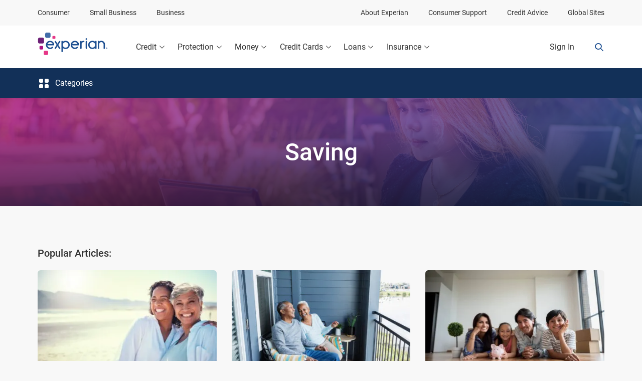

--- FILE ---
content_type: text/html; charset=UTF-8
request_url: https://expn.wp.experiancs.com/blogs/ask-experian/category/personal-finance/saving/
body_size: 18216
content:
<!doctype html><html lang="en-US"><head><meta charset="utf-8" /><meta name="viewport" content="width=device-width, initial-scale=1.0" /><meta http-equiv="X-UA-Compatible" content="IE=edge;" /><meta name="robots" content="noodp,noydir" /><meta name="format-detection" content="telephone=no" /><meta name="robots" content="max-snippet:-1, max-image-preview:large"><title>Saving - Credit Advice by Experian</title><meta name="description" content="Discover smart savings strategies you can use to build an emergency fund and save for future financial goals." /><link rel="canonical" href="https://www.experian.com/blogs/ask-experian/category/personal-finance/saving/" /><link rel="next" href="https://www.experian.com/blogs/ask-experian/category/personal-finance/saving/page/2/" /><meta property="og:type" content="website" /><meta property="og:title" content="Saving - Credit Advice by Experian" /><meta property="og:description" content="Discover smart savings strategies you can use to build an emergency fund and save for future financial goals." /><meta property="og:url" content="https://www.experian.com/blogs/ask-experian/category/personal-finance/saving/" /><meta property="og:image" content="https://s28126.pcdn.co/blogs/ask-experian/wp-content/uploads/2016/05/family-with-new-home.jpg.webp" /><meta name="twitter:title" content="Saving - Credit Advice by Experian" /><meta name="twitter:description" content="Discover smart savings strategies you can use to build an emergency fund and save for future financial goals."/><meta name="twitter:site" content="@experian" /><meta name="twitter:image" content="https://s28126.pcdn.co/blogs/ask-experian/wp-content/uploads/2016/05/family-with-new-home.jpg.webp" /><meta name="twitter:card" content="summary"/><meta property="ecs-ae:id" content="2045"/><script type="text/javascript">var ua = (window.navigator.userAgent).toLowerCase(),isIE = !!document.documentMode || ua.indexOf("opera mini") > -1 || ua.indexOf("edge") !== -1;if (isIE) {window.location.href = "/help/unsupported-browser.html";}</script><link rel="stylesheet" class="glbl-css" href="https://assets.experiancs.com/css/blogBootstrap.css?d=202601171224" type="text/css" media="all"/><link rel="stylesheet" href="/blogs/ask-experian/wp-content/themes/exp/askE.css?d=202601171224" type="text/css" media="all" /><link rel="stylesheet" href="/blogs/ask-experian/wp-content/themes/exp/global-files/css/blog-exp-master.css?d=202601171224" type="text/css" media="all"/><script src="//nexus.ensighten.com/experianus/expcom/Bootstrap.js" async></script><script src="https://ajax.googleapis.com/ajax/libs/jquery/3.7.1/jquery.min.js" defer></script><script type="text/javascript" src="//widget.trustpilot.com/bootstrap/v5/tp.widget.bootstrap.min.js" async></script><script src="https://assets.experiancs.com/shared/js/at.js?d=202601171224"></script></head><body data-section="personal-finance" data-category="saving" data-id="2045" data-type="c" spellcheck="false"><div class="mboxDefault"></div><script>(function() {if (window.adobe && adobe.target) {var el = document.currentScript.previousElementSibling;adobe.target.getOffer({mbox: "EXP_Global_Public_Framework",success: function(offer) {adobe.target.applyOffer({mbox: "EXP_Global_Public_Framework",selector: el,offer: offer});},error: function(error) {console.error(error);el.style.visibility = "visible";}});}})();</script><div id="nav-overlay"></div><header id="header"><div class="flx flx-jc-xb flx-yc nav-mobile hidden-md hidden-lg" data-sticky-mobile="true"><a href="/" class="logo flx flx-yc" title="Experian"><img alt="Experian Logo" src="https://assets.experiancs.com/images/logo-experian.svg?hs=bd6c2aec5c3380f4d562f57ea7c120ae" width="117" height="60" /></a><div class="flx flx-yc h-100"><a href="/help/login.html" class="flx h-100 flx-yc mr-xs-20"><span>Sign In</span></a><button aria-label="Open navigation" class="nav-toggle h-100 btn-link" aria-expanded="false" id="nav-toggle-open" aria-controls="nav-wrapper"></button></div></div><nav data-sticky-desktop="true" class="pb-xs-30 pt-xs-10 py-md-0" id="nav-full"><div class="mobile-top-search visible-sm-block visible-xs-block"><div class="container py-xs-0"><div class="row"><div class="col-xs-12"><button class="nav-toggle btn-link" id="nav-toggle-close" aria-controls="nav-wrapper" aria-label="Close navigation"></button><div id="mobile-search-form" class="search-form mr-xs-40 mr-md-0"><form class="questions-form" name="global-form" method="get" autocomplete="off" action="/help/search.html" spellcheck="false"><div class="form-group floating-label-form-group form-submit"><input type="text" class="form-control" placeholder="Search" name="q" id="search-form-mobile" onfocusout="document.getElementById('search-note').classList.add('hidden')" onfocus="document.getElementById('search-note').classList.remove('hidden')"><label tabindex="-1" for="search-form-mobile">Search</label><button aria-label="Search Submit" type="submit" class="icon-submit"></button></div></form></div><div class="message hidden" id="search-note"><p class="primary-color mb-xs-0 py-xs-10 small">Don't enter personal info like your SSN, email or phone number</p></div></div></div></div></div><div class="mobile-inner-menu-top-section visible-sm-block visible-xs-block"><div class="container py-xs-0"><div class="row"><div class="col-xs-12 flx flx-yc"><button id="menu-back-icon" class="btn-link" data-content="" aria-label="Back to the previous menu."></button><div id="mobile-cat-title" class="bldt text-xs-center w-100"></div></div></div></div></div><div class="nav-wrapper pb-xs-30 pb-md-0" id="nav-wrapper"><div id="global-nav"> <div class="container py-xs-0"> <div class="row"> <div class="col-xs-12 flx flx-jc-xb global-nav-wrp"> <ul class="left-global-nav flx flx-jc-xb pl-xs-0"> <li> <a href="#main-navigation" class="visually-hidden">Skip to main navigation</a> </li> <li class="hidden-xs hidden-sm"> <a href="/" class="active-link" data-link-cs="ae-gblnav-consumer-c2045">Consumer</a> </li> <li> <a href="/small-business/services.jsp" data-link-cs="ae-gblnav-small-business-c2045">Small Business</a> </li> <li> <a href="/business-services/business-services.html" data-link-cs="ae-gblnav-business-c2045">Business</a> </li> </ul> <ul class="right-global-nav flx"> <li> <a href="/corporate/about-experian.html" data-link-cs="ae-gblnav-about-experian-c2045">About Experian</a> </li> <li> <a href="/help/" data-link-cs="ae-gblnav-consumer-support-c2045">Consumer Support</a> </li> <li> <a href="/blogs/ask-experian/" data-link-cs="ae-gblnav-credit-advice-c2045">Credit Advice</a> </li> <li> <a target="_blank" rel="noopener" href="https://www.experianplc.com/contact-us/region/" class="m-last-foc" data-link-cs="ae-gblnav-global-sites-c2045">Global Sites</a> </li> </ul> </div> </div> </div> </div><div class="main-navigation" id="main-navigation"><div class="main-navigation-wrapper"> <div class="main-nav-container flx"> <div class="container py-xs-0"> <div class="row"> <div class="col-xs-12 flx flx-yc"> <a href="/" class="logo hidden-xs hidden-sm flx flx-yc" data-link-cs="ae-nav-logo-c2045" ><img alt="Experian Logo" width="140" height="90" src="https://assets.experiancs.com/images/logo-experian.svg?hs=bd6c2aec5c3380f4d562f57ea7c120ae"></a> <div class="flx flx-jc-xb m-xs-0 flx-as-ys main-nav-menu"> <ul class="flx flx-jc-xa main-nav-menu-left mb-xs-0"> <li class="flx flx-yc v-hidden"> <a href="#main" class="visually-hidden"><span>Skip to main content</span></a> </li> <li> <button class="btn-link m-n-link flx flx-yc active-link" aria-haspopup="true" aria-expanded="false" data-content="rpt" id="rpt-title" data-link-cs="ae-nav-crd-c2045" title="Credit"><span>Credit</span></button> </li> <li> <button class="btn-link m-n-link flx flx-yc active-link" aria-haspopup="true" aria-expanded="false" data-content="itp" id="itp-title" data-link-cs="ae-nav-protection-c2045" title="Protection"><span>Protection</span></button> </li> <li> <button class="btn-link m-n-link flx flx-yc active-link" aria-haspopup="true" aria-expanded="false" data-content="mon" id="mon-title" data-link-cs="ae-nav-money-c2045" title="Money"><span>Money</span></button> </li> <li> <button class="btn-link m-n-link flx flx-yc active-link" aria-haspopup="true" aria-expanded="false" data-content="crd" id="crd-title" data-link-cs="ae-nav-credit-cards-c2045" title="Credit Cards"><span>Credit Cards</span></button> </li> <li> <button class="btn-link m-n-link flx flx-yc active-link" aria-haspopup="true" aria-expanded="false" data-content="hlp" id="hlp-loan" data-link-cs="ae-nav-loans-c2045" title="Loans"><span>Loans</span></button> </li> <li> <button class="btn-link m-n-link flx flx-yc active-link" aria-haspopup="true" aria-expanded="false" data-content="edu" id="edu-title" data-link-cs="ae-nav-insurance-c2045" title="Insurance"><span>Insurance</span></button> </li> </ul> <div class="main-nav-menu-right flx flx-yc hidden-xs hidden-sm"> <a href="/help/login.html" class="flx flx-yc login" data-link-cs="ae-nav-login-c2045" >Sign In</a> <div class="dropdown search-wrapper desktop-search-wrapper"> <button id="searchLabel" class="search-icon dropdown-title block btn-link" aria-haspopup="true" aria-label="Search Form Toggle" aria-expanded="false"></button> <div aria-labelledby="searchLabel" class="dropdown-menu search-form" id="d-s-form"> <form class="questions-form" name="global-form" method="get" autocomplete="off" action="/help/search.html" spellcheck="false"> <div class="form-group floating-label-form-group form-submit"> <input type="text" class="form-control" placeholder="Search" name="q" id="search-form"> <label tabindex="-1" for="search-form">Search</label> <button aria-label="Search Submit" type="submit" class="icon-submit" data-link-cs="ae-nav-search-c2045"></button> </div> </form> </div> <div class="dropdown-menu message"> <p class="primary-color mb-xs-0 p-xs-10">Don't enter personal info like your SSN, email or phone number</p> </div> </div> </div> </div> </div> </div> </div> </div> <div class="container py-xs-0 dropdown-wrap-cont"> <div class="dropdown-container"> <div id="dropdown-wrapper"> <div class="dropdown-main-list"> <div id="rpt" class="dropdown-block" data-mobcategory="rpt"> <div class="content"> <div class="content-wrap flx"> <div class="nav-links flx flx-wrap text-sm-left"> <ul class="nav-links-top flx-as-yt" aria-labelledby="rpt-title"> <li id="rpt-title-link1" class="" aria-expanded="false"><span class="exp-font-icon-frs-report-experian tab-icon"></span> <div><a href="/credit/credit-report/">Free credit report</a> <p>See your latest credit information</p> </div> </li> <li id="rpt-title-link2" aria-expanded="false"><span class="exp-font-icon-frs-score tab-icon"></span> <div><a href="/credit/credit-score/">Free credit score</a> <p>Get to know your FICO<sup>®</sup> Score</p> </div> </li> <li id="rpt-title-link3" aria-expanded="false"><span class="exp-font-icon-frs-rocket-boost tab-icon"></span> <div><a href="/credit/score-boost/">Experian Boost<sup>®</sup></a> <p>Raise your credit scores instantly</p> </div> </li> <li id="rpt-title-link4" aria-expanded="false"><span class="exp-font-icon-frs-chart-grow tab-icon"></span> <div><a href="/credit/experian-go/">Experian Go<sup>TM</sup></a> <p>Establish and build your credit</p> </div> </li> </ul> </div> <div class="nav-add flx flx-wrap flx-yc"> <div class="tabs-container"> <div class="fixed-tab-container"> <h6 class="drp-tab-title bold">Credit support</h6> <ul class="pl-xs-0"> <li><a href="/help/credit-freeze/">Security freeze</a></li> <li><a href="/disputes/main.html">Disputes</a></li> <li><a href="/help/fraud-alert/">Fraud alert</a></li> <li><a href="/contact/personal-services-contacts.html">Contact us</a></li> </ul> </div> <h6 class="drp-tab-title bold adv-title">Credit advice</h6> <div class="tab-wrap" id="rpt-tab0-wrap"> <h6 class="tabpanel-control mb-xs-0"><button id="rpt-tab-title0" aria-controls="rpt-tab0" aria-expanded="false">Most popular</button></h6> <ul hidden="" id="rpt-tab0" aria-labelledby="rpt-tab-title0" class="rpt-link0 advice-box pl-md-0 d-block"> <li><a href="/blogs/ask-experian/credit-education/score-basics/what-is-a-good-credit-score/">What is a good credit score?</a></li> <li><a href="/blogs/ask-experian/infographic-what-are-the-different-scoring-ranges/">Credit score ranges</a></li> <li><a href="/blogs/ask-experian/what-is-the-average-credit-score-in-the-u-s/">Average credit score in the U.S.</a></li> <li><a href="/blogs/ask-experian/credit-education/improving-credit/improve-credit-score/">Improving your credit</a></li> <li><a href="/blogs/ask-experian/credit-education/improving-credit/building-credit/">How to build credit</a></li> </ul> </div> <div class="tab-wrap" id="rpt-tab1-wrap"> <h6 class="tabpanel-control mb-xs-0"><button id="rpt-tab-title1" aria-controls="rpt-tab1" aria-expanded="false">Credit reports</button></h6> <ul hidden="" id="rpt-tab1" aria-labelledby="rpt-tab-title1" class="rpt-link1 advice-box pl-md-0"> <li><a href="/blogs/ask-experian/how-to-remove-hard-inquiries-from-credit-report/">How to remove credit inquiries</a></li> <li><a href="/blogs/ask-experian/credit-education/report-basics/how-and-when-collections-are-removed-from-a-credit-report/">Collections on your credit report</a></li> <li><a href="/blogs/ask-experian/what-is-a-charge-off/">What is a charge-off?</a></li> <li><a href="/blogs/ask-experian/credit-education/bankruptcy-how-it-works-types-and-consequences/">How bankruptcy works</a></li> <li><a href="/blogs/ask-experian/when-do-late-payments-get-reported/">When are late payments reported?</a></li> </ul> </div> <div class="tab-wrap" id="rpt-tab2-wrap"> <h6 class="tabpanel-control mb-xs-0"><button id="rpt-tab-title2" aria-controls="rpt-tab2" aria-expanded="false">Credit scores</button></h6> <ul hidden="" id="rpt-tab2" aria-labelledby="rpt-tab-title2" class="rpt-link2 advice-box pl-md-0"> <li><a href="/blogs/ask-experian/perfect-scores-who-has-them-and-what-do-they-have-in-common/">What is a perfect credit score?</a></li> <li><a href="/blogs/ask-experian/what-is-the-difference-between-fico-score-and-credit-score/">Different types of credit scores</a></li> <li><a href="/blogs/ask-experian/credit-education/score-basics/what-affects-your-credit-scores/">What factors affect your credit score?</a></li> <li><a href="/blogs/ask-experian/how-does-credit-score-simulator-work/">How the FICO<sup>®</sup> Score Simulator works</a></li> <li><a href="/blogs/ask-experian/why-did-my-credit-score-drop/">Why did your credit score drop?</a></li> </ul> </div> <div class="tab-wrap" id="rpt-tab3-wrap"> <h6 class="tabpanel-control mb-xs-0"><button id="rpt-tab-title3" aria-controls="rpt-tab3" aria-expanded="false">Improving credit</button></h6> <ul hidden="" id="rpt-tab3" aria-labelledby="rpt-tab-title3" class="rpt-link3 advice-box pl-md-0"> <li><a href="/blogs/ask-experian/reasons-your-credit-score-isnt-increasing/">Why isn’t your credit score increasing?</a></li> <li><a href="/blogs/ask-experian/how-long-after-you-pay-off-debt-does-your-credit-improve/">When does your credit score improve?</a></li> <li><a href="/blogs/ask-experian/does-mortgage-hurt-credit-score/">Does a mortgage hurt your credit score?</a></li> <li><a href="/blogs/ask-experian/how-to-use-a-credit-card-to-build-credit/">How to build credit with credit cards</a></li> <li><a href="/blogs/ask-experian/credit-education/improving-credit/credit-repair/">How credit repair works</a></li> </ul> </div> <div class="tab-wrap" id="rpt-tab4-wrap"> <h6 class="tabpanel-control mb-xs-0"><button id="rpt-tab-title4" aria-controls="rpt-tab4" aria-expanded="false">Establishing credit</button></h6> <ul hidden="" id="rpt-tab4" aria-labelledby="rpt-tab-title4" class="rpt-link4 advice-box pl-md-0"> <li><a href="/blogs/ask-experian/how-to-build-credit-with-no-credit-history/">How to build credit with no credit history</a></li> <li><a href="/blogs/ask-experian/how-to-establish-credit-as-a-young-person/">How to establish credit</a></li> <li><a href="/blogs/ask-experian/how-can-i-get-credit-for-the-first-time/">How to get first-time credit</a></li> <li><a href="/blogs/ask-experian/how-to-get-a-credit-card-if-you-dont-have-a-credit-history/">How to get credit with no credit history</a></li> <li><a href="/blogs/ask-experian/common-credit-mistakes-to-avoid/">Credit mistakes to avoid</a></li> </ul> </div> </div> <div class="promo-wrap"> <div class="promo flx"><img src="https://assets.experiancs.com/optimization/images/nav-test-credit.svg" alt=""> <div> <p class="promo-badge mb-xs-0">Experian<sup>®</sup> Boost</p> <p class="promo-title bold">Boost your credit by paying rent</p> <p class="lighter-color promo-body mb-xs-0">Pay rent online? Now it could raise your credit scores instantly.</p><a href="/credit/score-boost/" class="btn promo-btn m-last-foc">Find out how</a> </div> </div> </div> </div> </div> </div> </div> <div id="itp" class="dropdown-block" data-mobcategory="itp"> <div class="content"> <div class="content-wrap flx"> <div class="nav-links flx flx-wrap text-sm-left"> <ul class="nav-links-top flx-as-yt" aria-labelledby="itp-title"> <li id="itp-title-link1" aria-expanded="false"><span class="exp-font-icon-idt-shield-lock tab-icon"></span> <div><a href="/protection/identity-theft-and-credit-protection/">Identity theft and fraud</a> <p>ID monitoring, alerts and protection</p> </div> </li> <li id="itp-title-link2" aria-expanded="false"><span class="exp-font-icon-idt-dark-web tab-icon"></span> <div><a href="/protection/free-dark-web-email-scan/">Free dark web scan</a> <p>Scan for your SSN, phone and email</p> </div> </li> <li id="itp-title-link3" aria-expanded="false"><span class="exp-font-icon-ppl-user-data tab-icon"></span> <div><a href="/protection/personal-privacy-scan/">Free personal privacy scan</a> <p>Find your info on people finder sites</p> </div> </li> </ul> </div> <div class="nav-add flx flx-wrap flx-yc"> <div class="tabs-container"> <div class="fixed-tab-container"> <h6 class="drp-tab-title bold">Identity Theft support</h6> <ul class="pl-xs-0"> <li><a href="/help/credit-freeze/">Security freeze</a></li> <li><a href="/help/fraud-alert/">Fraud alert</a></li> <li><a href="/disputes/main.html">Disputes</a></li> <li><a href="/contact/personal-services-contacts.html">Contact us</a></li> </ul> </div> <h6 class="drp-tab-title bold adv-title">Identity Theft Advice</h6> <div class="tab-wrap" id="itp-tab0-wrap"> <h6 class="tabpanel-control mb-xs-0"><button id="itp-tab-title0" aria-controls="itp-tab0" aria-expanded="false">Most popular</button></h6> <ul hidden="" id="itp-tab0" aria-labelledby="itp-tab-title0" class="itp-link0 d-block advice-box pl-md-0"> <li><a href="/blogs/ask-experian/what-is-identity-theft/">What is identity theft?</a></li> <li><a href="/blogs/ask-experian/what-is-the-difference-between-a-credit-freeze-and-fraud-alert/">Fraud alert and credit freeze differences</a></li> <li><a href="/blogs/ask-experian/how-to-remove-fraud-information-from-credit-report/">How to remove fraud from your credit report</a></li> <li><a href="/blogs/ask-experian/identity-theft-statistics/">Identity theft statistics</a></li> <li><a href="/blogs/ask-experian/the-latest-scams-you-need-to-aware-of/">What are the latest scams?</a></li> </ul> </div> <div class="tab-wrap" id="itp-tab1-wrap"> <h6 class="tabpanel-control mb-xs-0"><button id="itp-tab-title1" aria-controls="itp-tab1" aria-expanded="false">Identity theft and fraud</button></h6> <ul hidden="" id="itp-tab1" aria-labelledby="itp-tab-title1" class="itp-link1 advice-box pl-md-0"> <li><a href="/blogs/ask-experian/how-do-you-check-for-identity-theft/">How to check for identity theft</a></li> <li><a href="/blogs/ask-experian/3-steps-to-take-if-your-social-security-number-has-been-stolen/">What if your Social Security number is stolen?</a></li> <li><a href="/blogs/ask-experian/credit-education/preventing-fraud/">How to avoid identity theft</a></li> <li><a href="/blogs/ask-experian/20-types-of-identity-theft-and-fraud/">Types of identity theft</a></li> <li><a href="/blogs/ask-experian/how-to-protect-yourself-from-identity-theft/">How to protect your identity</a></li> </ul> </div> <div class="tab-wrap" id="itp-tab2-wrap"> <h6 class="tabpanel-control mb-xs-0"><button id="itp-tab-title2" aria-controls="itp-tab2" aria-expanded="false">Cybersecurity</button></h6> <ul hidden="" id="itp-tab2" aria-labelledby="itp-tab-title2" class="itp-link2 advice-box pl-md-0"> <li><a href="/blogs/ask-experian/what-is-the-dark-web/">What is the dark web?</a></li> <li><a href="/blogs/ask-experian/what-is-dark-web-monitoring/">What is dark web monitoring?</a></li> <li><a href="/blogs/ask-experian/data-breach-five-things-to-do-after-your-information-has-been-stolen/">What to do about a data breach</a></li> <li><a href="/blogs/ask-experian/what-to-do-if-information-is-found-on-dark-web/">Protect your information from the dark web</a></li> <li><a href="/blogs/ask-experian/credit-education/preventing-fraud/credit-card-fraud-what-to-do-if-you-are-a-victim/">Tips for victims of credit card fraud</a></li> </ul> </div> <div class="tab-wrap" id="itp-tab3-wrap"> <h6 class="tabpanel-control mb-xs-0"><button id="itp-tab-title3" aria-controls="itp-tab3" aria-expanded="false">Privacy</button></h6> <ul hidden="" id="itp-tab3" aria-labelledby="itp-tab-title3" class="itp-link3 advice-box pl-md-0"> <li><a href="/blogs/ask-experian/how-do-you-protect-your-personal-information-online/">How to protect your info online</a></li> <li><a href="/blogs/ask-experian/how-to-remove-your-information-from-people-search-sites/">Removing your info from people search sites</a></li> <li><a href="/blogs/ask-experian/how-to-remove-your-name-from-robocall-lists/">How to get off robocall lists</a></li> <li><a href="/blogs/ask-experian/9-ways-to-stay-safe-on-social-media/">Social media safety tips</a></li> <li><a href="/blogs/ask-experian/what-can-identity-thieves-do-with-your-personal-information-and-how-can-you-protect-yourself/">What identity thieves do with personal info</a></li> </ul> </div> </div> <div class="promo-wrap"> <div class="promo flx"><img src="https://assets.experiancs.com/optimization/images/nav-test-protection.svg" alt=""> <div> <p class="promo-badge mb-xs-0">PRIVACY SCAN</p> <p class="promo-title bold">Is your personal info at risk?</p> <p class="lighter-color promo-body mb-xs-0">See if your address, email and more are exposed on people finder sites.</p><a href="/protection/personal-privacy-scan/" class="btn promo-btn m-last-foc">Scan for free</a> </div> </div> </div> </div> </div> </div> </div> <div id="mon" class="dropdown-block" data-mobcategory="mon"> <div class="content"> <div class="content-wrap flx"> <div class="nav-links flx flx-wrap text-sm-left"> <ul class="nav-links-top flx-as-yt" aria-labelledby="mon-title"> <li id="mon-title-link1" aria-expanded="false"> <span class="exp-font-icon-ccm-credit-card tab-icon"></span> <div><a href="/money/experian-smart-money/">Digital checking account</a> <p>Check out Experian Smart Money™</p> </div> </li> <li id="mon-title-link2" aria-expanded="false"> <span class="exp-font-icon-idt-report-bank tab-icon"></span> <div><a href="/money/manage-bills-subscriptions/">Manage your expenses</a> <p>We’ll negotiate bills for you &amp; cancel unwanted subscriptions</p> </div> </li> </ul> </div> <div class="nav-add flx flx-wrap flx-yc"> <div class="tabs-container"> <h6 class="drp-tab-title bold adv-title">Money advice</h6> <div class="tab-wrap" id="mon-tab0-wrap"> <h6 class="tabpanel-control mb-xs-0"><button id="mon-tab-title0" aria-controls="mon-tab0" aria-expanded="false">Most popular</button></h6> <ul hidden="" id="mon-tab0" aria-labelledby="mon-tab-title0" class="mon-link0 advice-box pl-md-0 d-block"> <li><a href="/blogs/ask-experian/best-high-yield-savings-accounts/">Best high-yield savings accounts</a></li> <li><a href="/blogs/ask-experian/how-to-save-money/">How to save money</a></li> <li><a href="/blogs/ask-experian/how-much-should-you-save-each-month/">How much money should you save each month?</a></li> <li><a href="/blogs/ask-experian/credit-education/how-to-get-out-of-debt/">How to get out of debt</a></li> <li><a href="/blogs/ask-experian/pros-and-cons-of-money-market-accounts/">Pros and cons of money market accounts</a></li> <li><a href="/blogs/ask-experian/savings-challenges-to-try-this-year/">Savings challenges to help you save money</a></li> <li><a href="/blogs/ask-experian/what-is-the-difference-between-routing-and-account-numbers/">Routing number vs. account number</a></li> </ul> </div> <div class="tab-wrap" id="mon-tab1-wrap"> <h6 class="tabpanel-control mb-xs-0"><button id="mon-tab-title1" aria-controls="mon-tab1" aria-expanded="false">Digital checking account</button></h6> <ul hidden="" id="mon-tab1" aria-labelledby="mon-tab-title1" class="mon-link1 advice-box pl-md-0"> <li><a href="/blogs/ask-experian/what-is-experian-smart-money/">What is Experian Smart Money?</a></li> <li><a href="/blogs/ask-experian/online-banking-vs-traditional-banking/">Online banking vs. traditional banking</a></li> <li><a href="/blogs/ask-experian/how-do-bank-account-bonuses-work/">How do bank account bonuses work?</a></li> <li><a href="/blogs/ask-experian/why-was-i-denied-a-checking-account/">Why was I denied a checking account?</a></li> <li><a href="/blogs/ask-experian/what-is-high-yield-checking-account/">What is a high-yield checking account?</a></li> </ul> </div> <div class="tab-wrap" id="mon-tab2-wrap"> <h6 class="tabpanel-control mb-xs-0"><button id="mon-tab-title2" aria-controls="mon-tab2" aria-expanded="false">Save money on bills</button></h6> <ul hidden="" id="mon-tab2" aria-labelledby="mon-tab-title2" class="mon-link2 advice-box pl-md-0"> <li><a href="/blogs/ask-experian/pros-cons-high-yield-savings-account/">Pros and cons of high-yield savings accounts</a></li> <li><a href="/blogs/ask-experian/which-type-of-savings-account-pays-highest-interest-rate/">Savings accounts that pay high interest</a></li> <li><a href="/blogs/ask-experian/are-cds-worth-it/">What's the best strategy to pay off debt?</a></li> <li><a href="/blogs/ask-experian/ways-to-spend-less-and-save-more/">Ways to spend less and save more</a></li> <li><a href="/blogs/ask-experian/how-to-make-a-budget/">How to make a budget</a></li> </ul> </div> </div> <div class="promo-wrap"> <div class="promo flx"><img src="https://assets.stage.experiancs.com/images/icon-experian-smart-money.svg" alt=""> <div> <p class="promo-badge mb-xs-0">NEW! EXPERIAN SMART MONEY™</p> <p class="promo-title bold">Build credit without the debt<sup>Ø</sup></p> <p class="lighter-color promo-body mb-xs-0">Try a digital checking account designed by credit experts—with no monthly fees.<sup>¶</sup></p><a href="/money/experian-smart-money/" class="btn promo-btn m-last-foc">Get details</a> </div> </div> <p class="mt-xs-20 promo-body mb-xs-0">Banking services provided by Community Federal Savings Bank, Member FDIC. Experian is not a bank.</p> </div> </div> </div> </div> </div> <div id="crd" class="dropdown-block" data-mobcategory="crd"> <div class="content"> <div class="content-wrap flx"> <div class="nav-links flx flx-wrap text-sm-left"> <ul class="nav-links-top flx-as-yt" aria-labelledby="crd-title"> <li id="crd-title-link0" aria-expanded="false"><span class="exp-font-icon-ccm-credit-card tab-icon"></span> <div><a href="/credit-cards/">All credit card types</a></div> </li> <li id="crd-title-link1" aria-expanded="false"><span class="exp-font-icon-ccm-balance-transfer tab-icon"></span> <div><a href="/credit-cards/best-balance-transfer/">Balance transfer</a></div> </li> <li id="crd-title-link2" aria-expanded="false"><span class="exp-font-icon-ccm-dollar-sign tab-icon"></span> <div><a href="/credit-cards/best-cash-back/">Cash back</a></div> </li> <li id="crd-title-link3" aria-expanded="false"><span class="exp-font-icon-frs-score-bad tab-icon"></span> <div><a href="/credit-cards/best-for-bad-credit/">For bad credit</a></div> </li> <li id="crd-title-link4" aria-expanded="false"><span class="exp-font-icon-frs-score-fair tab-icon"></span> <div><a href="/credit-cards/best-for-fair-credit/">For fair credit</a></div> </li> <li id="crd-title-link5" aria-expanded="false"><span class="exp-font-icon-ccm-student tab-icon"></span> <div><a href="/credit-cards/best-student/">For students</a></div> </li> <li id="crd-title-link6" aria-expanded="false"><span class="exp-font-icon-frs-chart-down tab-icon"></span> <div><a href="/credit-cards/best-low-interest/">Low interest</a></div> </li> <li id="crd-title-link7" aria-expanded="false"><span class="exp-font-icon-ccm-trophy tab-icon"></span> <div><a href="/credit-cards/best-rewards/">Rewards</a></div> </li> <li id="crd-title-link8" aria-expanded="false"><span class="exp-font-icon-idt-shield-lock tab-icon"></span> <div><a href="/credit-cards/best-secured/">Secured</a></div> </li> </ul> </div> <div class="nav-add flx flx-wrap flx-yc"> <div class="tabs-container"> <h6 class="drp-tab-title bold adv-title">Credit Card advice</h6> <div class="tab-wrap" id="crd-tab0-wrap"> <h6 class="tabpanel-control mb-xs-0"><button id="crd-tab-title0" aria-controls="crd-tab0" aria-expanded="false">Most popular</button></h6> <ul hidden="" id="crd-tab0" aria-labelledby="crd-tab-title0" class="crd-link0 advice-box pl-md-0 d-block"> <li><a href="/blogs/ask-experian/how-to-use-a-credit-card-to-build-credit/">How to use a credit card to build credit</a></li> <li><a href="/blogs/ask-experian/credit-education/credit-cards-learn-the-basics-before-you-apply/">What to know before applying for a credit card</a></li> <li><a href="/blogs/ask-experian/how-to-use-a-credit-card/">How to use credit cards</a></li> <li><a href="/blogs/ask-experian/how-to-choose-a-credit-card/">How to choose a credit card</a></li> <li><a href="/blogs/ask-experian/what-is-apr/">What is an APR?</a></li> <li><a href="/blogs/ask-experian/what-happens-if-i-pay-my-credit-card-early/">Paying off a credit card early</a></li> <li><a href="/blogs/ask-experian/state-of-credit-cards/">Average credit card debt</a></li> <li><a href="/blogs/ask-experian/credit-card-payoff-calculator/">Credit card payoff calculator</a></li> </ul> </div> <div class="tab-wrap" id="crd-tab1-wrap"> <h6 class="tabpanel-control mb-xs-0"><button id="crd-tab-title1" aria-controls="crd-tab1" aria-expanded="false">Balance transfer</button></h6> <ul hidden="" id="crd-tab1" aria-labelledby="crd-tab-title1" class="crd-link1 advice-box pl-md-0"> <li><a href="/blogs/ask-experian/what-is-a-balance-transfer-and-how-does-it-work/">How balance transfers work</a></li> <li><a href="/blogs/ask-experian/should-i-get-a-balance-transfer-card-or-debt-consolidation-loan/">Balance transfer vs. debt consolidation loan</a></li> <li><a href="/blogs/ask-experian/how-to-do-a-balance-transfer/">How to do a balance transfer</a></li> <li><a href="/blogs/ask-experian/what-happens-to-your-old-credit-card-after-a-balance-transfer/">What to do with card after balance transfer</a></li> <li><a href="/blogs/ask-experian/credit-education/score-basics/credit-utilization-rate/">What is a credit utilization rate?</a></li> </ul> </div> <div class="tab-wrap" id="crd-tab2-wrap"> <h6 class="tabpanel-control mb-xs-0"><button id="crd-tab-title2" aria-controls="crd-tab2" aria-expanded="false">Cash back</button></h6> <ul hidden="" id="crd-tab2" aria-labelledby="crd-tab-title2" class="crd-link2 advice-box pl-md-0"> <li><a href="/blogs/ask-experian/how-do-cash-back-credit-cards-work/">How cash back works</a></li> <li><a href="/blogs/ask-experian/what-is-credit-card-cash-advance-fee/">What is a credit card cash advance fee?</a></li> <li><a href="/blogs/ask-experian/cash-back-vs-points-which-rewards-credit-card-is-better/">Cash back vs. points</a></li> <li><a href="/blogs/ask-experian/how-do-i-redeem-cash-back-rewards-from-my-credit-card/">How can I get cash back from my credit card?</a></li> <li><a href="/blogs/ask-experian/what-is-a-cash-advance/">What is a cash advance?</a></li> </ul> </div> <div class="tab-wrap" id="crd-tab3-wrap"> <h6 class="tabpanel-control mb-xs-0"><button id="crd-tab-title3" aria-controls="crd-tab3" aria-expanded="false">For bad credit</button></h6> <ul hidden="" id="crd-tab3" aria-labelledby="crd-tab-title3" class="crd-link3 advice-box pl-md-0"> <li><a href="/blogs/ask-experian/how-to-apply-for-a-credit-card-with-bad-credit/">Applying for a credit card with bad credit</a></li> <li><a href="/blogs/ask-experian/can-i-get-a-balance-transfer-card-with-bad-credit/">Balance transfer cards with bad credit</a></li> <li><a href="/blogs/ask-experian/can-i-get-a-credit-card-after-bankruptcy/">Getting a credit card after bankruptcy</a></li> <li><a href="/blogs/ask-experian/what-is-a-charge-off/">What is a charge-off?</a></li> <li><a href="/blogs/ask-experian/why-was-my-credit-card-application-denied/">Reasons for a denied credit card application</a></li> </ul> </div> <div class="tab-wrap" id="crd-tab4-wrap"> <h6 class="tabpanel-control mb-xs-0"><button id="crd-tab-title4" aria-controls="crd-tab4" aria-expanded="false">For fair credit</button></h6> <ul hidden="" id="crd-tab4" aria-labelledby="crd-tab-title4" class="crd-link4 advice-box pl-md-0"> <li><a href="/blogs/ask-experian/how-to-get-approved-for-a-credit-card/">How to get approved for a credit card</a></li> <li><a href="/blogs/ask-experian/what-credit-card-is-good-for-a-600-credit-score/">Credit cards for a 600 score</a></li> <li><a href="/blogs/ask-experian/how-to-prequalify-for-a-credit-card/">How to pre-qualify for a credit card</a></li> <li><a href="/blogs/ask-experian/what-is-a-fair-credit-score/">What is a fair credit score?</a></li> <li><a href="/blogs/ask-experian/5-action-items-to-move-from-fair-to-good-credit/">Moving your credit score from fair to good</a></li> </ul> </div> <div class="tab-wrap" id="crd-tab5-wrap"> <h6 class="tabpanel-control mb-xs-0"><button id="crd-tab-title5" aria-controls="crd-tab5" aria-expanded="false">For students</button></h6> <ul hidden="" id="crd-tab5" aria-labelledby="crd-tab-title5" class="crd-link5 advice-box pl-md-0"> <li><a href="/blogs/ask-experian/how-much-income-do-i-need-for-student-credit-card/">Student credit card income requirements</a></li> <li><a href="/blogs/ask-experian/how-to-get-a-student-credit-card/">How to get a student credit card</a></li> <li><a href="/blogs/ask-experian/why-it-is-important-to-establish-credit-when-you-are-young/">Why establishing credit young is important</a></li> <li><a href="/blogs/ask-experian/how-is-a-student-credit-card-different-from-a-regular-credit-card/">Student credit card vs. regular credit card</a></li> <li><a href="/blogs/ask-experian/how-to-use-a-credit-card-responsibly/">How to use a credit card responsibly</a></li> </ul> </div> <div class="tab-wrap" id="crd-tab6-wrap"> <h6 class="tabpanel-control mb-xs-0"><button id="crd-tab-title6" aria-controls="crd-tab6" aria-expanded="false">APR</button></h6> <ul hidden="" id="crd-tab6" aria-labelledby="crd-tab-title6" class="crd-link6 advice-box pl-md-0"> <li><a href="/blogs/ask-experian/what-is-a-good-apr-for-a-credit-card/">What is a good APR?</a></li> <li><a href="/blogs/ask-experian/can-i-negotiate-a-lower-interest-rate-on-my-credit-card/">How to negotiate a lower APR</a></li> <li><a href="/blogs/ask-experian/what-can-increase-credit-card-apr/">What impacts your APR?</a></li> <li><a href="/blogs/ask-experian/how-do-0-apr-credit-cards-work/">How do 0% APR credit cards work?</a></li> <li><a href="/blogs/ask-experian/how-much-available-credit-should-i-have/">How much available credit should you have?</a></li> <li><a href="/blogs/ask-experian/apr-calculator/">APR calculator</a></li> </ul> </div> <div class="tab-wrap" id="crd-tab7-wrap"> <h6 class="tabpanel-control mb-xs-0"><button id="crd-tab-title7" aria-controls="crd-tab7" aria-expanded="false">Rewards</button></h6> <ul hidden="" id="crd-tab7" aria-labelledby="crd-tab-title7" class="crd-link7 advice-box pl-md-0"> <li><a href="/blogs/ask-experian/how-to-choose-rewards-credit-card/">How to choose a rewards credit card</a></li> <li><a href="/blogs/ask-experian/are-rewards-cards-worth-it/">Are rewards credit cards worth it?</a></li> <li><a href="/blogs/ask-experian/how-to-manage-multiple-rewards-cards/">How to manage multiple rewards credit cards</a></li> <li><a href="/blogs/ask-experian/worst-ways-to-redeem-credit-card-rewards/">Worst ways to redeem credit card rewards</a></li> <li><a href="/blogs/ask-experian/are-credit-card-rewards-taxable/">Are credit card rewards taxable?</a></li> </ul> </div> <div class="tab-wrap" id="crd-tab8-wrap"> <h6 class="tabpanel-control mb-xs-0"><button id="crd-tab-title8" aria-controls="crd-tab8" aria-expanded="false">New to credit</button></h6> <ul hidden="" id="crd-tab8" aria-labelledby="crd-tab-title8" class="crd-link8 advice-box pl-md-0"> <li><a href="/blogs/ask-experian/what-is-a-secured-credit-card/">What is a secured credit card?</a></li> <li><a href="/blogs/ask-experian/how-to-use-a-secured-credit-card/">How to use a secured credit card</a></li> <li><a href="/blogs/ask-experian/how-does-the-deposit-in-a-secured-card-work/">How secured credit card deposits work</a></li> <li><a href="/blogs/ask-experian/secured-card-vs-prepaid-card/">Secured vs. prepaid credit cards</a></li> <li><a href="/blogs/ask-experian/can-i-increase-my-credit-limit-on-a-secured-credit-card/">How to increase credit limit on a secured card</a></li> </ul> </div> </div> <div class="promo-wrap"> <div class="promo flx"><img src="https://assets.experiancs.com/optimization/images/nav-test-credit-cards.svg" alt=""> <div> <p class="promo-badge mb-xs-0">Credit cards</p> <p class="promo-title bold">Get matched before you apply</p> <p class="lighter-color promo-body mb-xs-0">We’ll find the best credit cards for you based on your credit profile.</p><a href="/credit-cards/" class="btn promo-btn m-last-foc">See your matches</a> </div> </div> </div> </div> </div> </div> </div> <div id="hlp" class="dropdown-block" data-mobcategory="hlp"> <div class="content"> <div class="content-wrap flx"> <div class="nav-links flx flx-wrap text-sm-left"> <ul class="nav-links-top flx-as-yt" aria-labelledby="hlp-title"> <li id="hlp-title-link0" aria-expanded="false"><span class="exp-font-icon-frs-bank tab-icon"></span> <div><a href="/credit/loans/">All loan types</a></div> </li> <li id="hlp-title-link1" aria-expanded="false"><span class="exp-font-icon-frs-chart-bar tab-icon"></span> <div><a href="/loans/debt-consolidation/">Debt consolidation</a></div> </li> <li id="hlp-title-link2" aria-expanded="false"><span class="exp-font-icon-ppl-user-consumers tab-icon"></span> <div><a href="/loans/personal/">Personal</a></div> </li> </ul> </div> <div class="nav-add flx flx-wrap flx-yc"> <div class="tabs-container"> <h6 class="drp-tab-title bold adv-title">Loan advice</h6> <div class="tab-wrap" id="hlp-tab0-wrap"> <h6 class="tabpanel-control mb-xs-0"><button id="hlp-tab-title0" aria-controls="hlp-tab0" aria-expanded="false">Most popular</button></h6> <ul hidden="" id="hlp-tab0" aria-labelledby="hlp-tab-title0" class="hlp-link0 advice-box pl-md-0 d-block"> <li><a href="/blogs/ask-experian/personal-loans-what-to-know-before-you-apply/">How to get a personal loan in 7 steps</a></li> <li><a href="/blogs/ask-experian/can-i-get-a-personal-loan-with-fair-credit/">How to get a personal loan with fair credit</a></li> <li><a href="/blogs/ask-experian/how-does-a-personal-loan-impact-your-credit/">How does a personal loan impact your credit score?</a></li> <li><a href="/blogs/ask-experian/emergency-loans-where-to-get-the-best-ones/">How to get an emergency loan</a></li> <li><a href="/blogs/ask-experian/how-does-cosigning-affect-your-credit/">How cosigning a loan affects your credit</a></li> <li><a href="/blogs/ask-experian/personal-loan-calculator/">Personal loan calculator</a></li> </ul> </div> <div class="tab-wrap" id="hlp-tab1-wrap"> <h6 class="tabpanel-control mb-xs-0"><button id="hlp-tab-title1" aria-controls="hlp-tab1" aria-expanded="false">Debt consolidation</button></h6> <ul hidden="" id="hlp-tab1" aria-labelledby="hlp-tab-title1" class="hlp-link1 advice-box pl-md-0"> <li><a href="/blogs/ask-experian/how-to-get-a-debt-consolidation-loan-with-bad-credit/">How to get a loan with bad credit</a></li> <li><a href="/blogs/ask-experian/should-i-get-a-personal-loan-to-pay-off-my-credit-card/">Personal loans to pay off credit card debt</a></li> <li><a href="/blogs/ask-experian/what-to-know-about-payday-loan-consolidation/">Payday loan consolidation</a></li> <li><a href="/blogs/ask-experian/is-a-debt-consolidation-loan-right-for-you/">Is a debt consolidation loan right for you?</a></li> <li><a href="/blogs/ask-experian/step-by-step-checklist-to-getting-a-consolidation-loan/">Checklist before applying for a loan</a></li> <li><a href="/blogs/ask-experian/can-debt-consolidation-affect-your-credit-score/">How debt consolidation affects your credit</a></li> </ul> </div> <div class="tab-wrap" id="hlp-tab2-wrap"> <h6 class="tabpanel-control mb-xs-0"><button id="hlp-tab-title2" aria-controls="hlp-tab2" aria-expanded="false">Personal</button></h6> <ul hidden="" id="hlp-tab2" aria-labelledby="hlp-tab-title2" class="hlp-link2 advice-box pl-md-0"> <li><a href="/blogs/ask-experian/how-to-get-a-personal-loan-without-a-credit-check/">Getting a personal loan with no credit check</a></li> <li><a href="/blogs/ask-experian/personal-loans-what-to-know-before-you-apply/">What to know before applying for a loan</a></li> <li><a href="/blogs/ask-experian/heloc-vs-personal-loan-which-is-better/">HELOC vs. Personal loan</a></li> <li><a href="/blogs/ask-experian/what-is-a-credit-builder-loan/">What is a credit-builder loan?</a></li> <li><a href="/blogs/ask-experian/research/personal-loan-study/">Average personal loan debt</a></li> </ul> </div> </div> <div class="promo-wrap"> <div class="promo flx"><img src="https://assets.experiancs.com/optimization/images/nav-test-loans.svg" alt=""> <div> <p class="promo-badge mb-xs-0">PERSONAL LOANS</p> <p class="promo-title bold">Find the right loan for you</p> <p class="lighter-color promo-body mb-xs-0">Compare personal loan offers matched to your credit profile.</p><a href="/credit/loans/" class="btn promo-btn m-last-foc">See your loan options</a> </div> </div> </div> </div> </div> </div> </div> <div id="edu" class="dropdown-block" data-mobcategory="edu"> <div class="content"> <div class="content-wrap flx"> <div class="nav-links flx flx-wrap text-sm-left"> <ul class="nav-links-top flx-as-yt" aria-labelledby="edu-title"> <li id="edu-title-link0" aria-expanded="false"><span class="exp-font-icon-ccm-auto tab-icon"></span> <div><a href="/insurance/car-insurance-quotes/">Auto insurance</a> <p>Compare, switch and save</p> </div> </li> </ul> </div> <div class="nav-add flx flx-wrap flx-yc"> <div class="tabs-container"> <h6 class="drp-tab-title bold adv-title">Auto Insurance advice</h6> <div class="tab-wrap" id="edu-tab0-wrap"> <h6 class="tabpanel-control mb-xs-0"><button id="edu-tab-title0" aria-controls="edu-tab0" aria-expanded="false">Most popular</button></h6> <ul hidden="" id="edu-tab0" aria-labelledby="edu-tab-title0" class="edu-link0 advice-box pl-md-0 d-block"> <li><a href="/blogs/ask-experian/how-to-save-on-auto-insurance/">How to save on car insurance</a></li> <li><a href="/blogs/ask-experian/factors-that-determine-your-car-insurance-rates/">Factors that impact car insurance rates</a></li> <li><a href="/blogs/ask-experian/do-you-need-auto-insurance-if-youre-not-driving/">Is auto insurance needed if you're not driving?</a></li> <li><a href="/blogs/ask-experian/how-long-does-an-accident-stay-on-your-insurance/">How long does an accident affect insurance?</a></li> <li><a href="/blogs/ask-experian/do-i-need-insurance-to-rent-a-car/">Do you need insurance for a rental car?</a></li> <li><a href="/blogs/ask-experian/research/cheapest-states-for-car-insurance/">Cheapest states for car insurance</a></li> </ul> </div> </div> <div class="promo-wrap"> <div class="promo flx"><img src="https://assets.experiancs.com/optimization/images/nav-test-auto.svg" alt=""> <div> <p class="promo-badge mb-xs-0">AUTO BENEFITS</p> <p class="promo-title bold">Get all the facts about your car</p> <p class="lighter-color promo-body mb-xs-0">View your car’s estimated value, history, recalls and more—all free.</p><a href="https://usa.experian.com/registration/getStarted?offer=at_frsas119&amp;authType=102&amp;br=exp&amp;refUrl=%2Fmfe%2Fmember%2Fauto-garage%2Fdetail&amp;phx=disable&amp;f-fn=off&amp;f-ssnCheck=off&amp;op=FRSP-HMP-FNH-119-MNT-XXXXXXX-XX-EXP-VMAC-UNK-XXXXXX-XXXXXX-XXXXX&amp;dAuth=true" class="btn promo-btn m-last-foc" data-op="MNT">Get free access</a> </div> </div> </div> </div> </div> </div> </div> </div> </div> </div> </div> </div></div></div></nav></header><main id="main" role="main"><section class="catBlk"><div id="content"><style>@media (max-width: 300px) {.imgBg{background:url(https://s28126.pcdn.co/blogs/ask-experian/wp-content/uploads/woman-sitting-outside-checking-savings-account-300x200.jpg.webp) no-repeat;background-size:cover;background-position:50% 50%;}}@media (min-width: 301px) and (max-width: 450px) {.imgBg{background:url(https://s28126.pcdn.co/blogs/ask-experian/wp-content/uploads/woman-sitting-outside-checking-savings-account-450x300.jpg.webp) no-repeat;background-size:cover;background-position:50% 50%;}}@media (min-width: 451px) and (max-width: 600px) {.imgBg{background:url(https://s28126.pcdn.co/blogs/ask-experian/wp-content/uploads/woman-sitting-outside-checking-savings-account-600x400.jpg.webp) no-repeat;background-size:cover;background-position:50% 50%;}}@media (min-width: 601px) and (max-width: 900px) {.imgBg{background:url(https://s28126.pcdn.co/blogs/ask-experian/wp-content/uploads/woman-sitting-outside-checking-savings-account-900x600.jpg.webp) no-repeat;background-size:cover;background-position:50% 50%;}}@media (min-width: 901px) and (max-width: 1024px) {.imgBg{background:url(https://s28126.pcdn.co/blogs/ask-experian/wp-content/uploads/woman-sitting-outside-checking-savings-account-1024x400.jpg.webp) no-repeat;background-size:cover;background-position:50% 50%;}}@media (min-width: 1025px) {.imgBg{background:url(https://s28126.pcdn.co/blogs/ask-experian/wp-content/uploads/woman-sitting-outside-checking-savings-account.jpg.webp) no-repeat;background-size:cover;background-position:50% 50%;}}</style> <section id="catMenu"> <div class="container py-xs-0 h-100"> <div class="row h-100"> <div class="col-xs-12 category-menu-wrapper flx h-100"> <button id="cat-menu-btn" aria-label="Open category menu" class="cat-menu-toggle p-xs-0 flx flx-yc" aria-expanded="false" aria-controls="category-menu-wrapper"> <span class="menu-icon mr-xs-10"> <span class="dot"></span> <span class="dot"></span> <span class="dot"></span> <span class="dot"></span> </span> Categories </button> </div> </div> </div> <div class="overlay-menu"> <div class="navigation-bg"> <ul id="category-menu-wrapper" aria-labelledby="cat-menu-btn" aria-hidden="true"> <li> <a href="/blogs/ask-experian/category/credit-advice/" data-link-cs="ae-mod-snav-rs-c2045" id="rs-menu-btn" class="main-menu-item flx flx-yc flx-jc-xb" aria-haspopup="true" aria-expanded="false" aria-controls="rs-sub-menu"> Credit Report &amp; Scores<span class="exp-font-icon-nav-angle-right mr-xs-10"></span> </a> <ul id="rs-sub-menu" class="sub-menu" aria-labelledby="rs-menu-btn" aria-hidden="true"> <li><button class="main-menu-link back-btn"><span class="exp-font-icon-nav-angle-left mr-xs-10"></span>Back</button></li> <li><a href="/blogs/ask-experian/category/credit-advice/" data-link-cs="ae-mod-snav-rs-c2045">View All Credit Report &amp; Scores</a></li> <li><a href="/blogs/ask-experian/category/credit-advice/score-advice/" data-link-cs="ae-mod-snav-rs-score-advice-c2045">Score Advice</a></li> <li> <a href="/blogs/ask-experian/category/credit-advice/report-advice/" class="second-level-menu-item flx flx-yc flx-jc-xb" data-link-cs="ae-mod-snav-rs-report-advice-c2045" id="rs-report-advice-menu-btn" aria-haspopup="true" aria-expanded="false" aria-controls="rs-report-advice-sub-menu"> Report Advice<span class="exp-font-icon-nav-angle-right mr-xs-10"></span> </a> <ul id="rs-report-advice-sub-menu" class="sub-menu2" aria-labelledby="rs-report-advice-menu-btn" aria-hidden="true"> <li><button class="main-menu-link2 back-btn"><span class="exp-font-icon-nav-angle-left mr-xs-10"></span>Back</button></li> <li><a href="/blogs/ask-experian/category/credit-advice/report-advice/" data-link-cs="ae-mod-snav-rs-report-advice-c2045">View All Report Advice</a></li> <li><a href="/blogs/ask-experian/category/credit-advice/report-advice/bankruptcy/" data-link-cs="ae-mod-snav-rs-bankruptcy-c2045">Bankruptcy</a></li> <li><a href="/blogs/ask-experian/category/credit-advice/report-advice/charge-off/" data-link-cs="ae-mod-snav-rs-charge-off-c2045">Charge Off</a></li> <li><a href="/blogs/ask-experian/category/credit-advice/report-advice/closed-accounts/" data-link-cs="ae-mod-snav-rs-closed-accounts-c2045">Closed Accounts</a></li> <li><a href="/blogs/ask-experian/category/credit-advice/report-advice/collections/" data-link-cs="ae-mod-snav-rs-collections-c2045">Collections</a></li> <li><a href="/blogs/ask-experian/category/credit-advice/report-advice/cosigning/" data-link-cs="ae-mod-snav-rs-cosigning-c2045">Cosigning</a></li> <li><a href="/blogs/ask-experian/category/credit-advice/report-advice/credit-limit/" data-link-cs="ae-mod-snav-rs-credit-limit-c2045">Credit Limit</a></li> <li><a href="/blogs/ask-experian/category/credit-advice/report-advice/credit-repair/" data-link-cs="ae-mod-snav-rs-credit-repair-c2045">Credit Repair</a></li> <li><a href="/blogs/ask-experian/category/credit-advice/report-advice/denied-credit/" data-link-cs="ae-mod-snav-rs-denied-credit-c2045">Denied Credit</a></li> <li><a href="/blogs/ask-experian/category/credit-advice/report-advice/dispute/" data-link-cs="ae-mod-snav-rs-dispute-c2045">Dispute</a></li> <li><a href="/blogs/ask-experian/category/credit-advice/report-advice/foreclosure/" data-link-cs="ae-mod-snav-rs-foreclosure-c2045">Foreclosure</a></li> <li><a href="/blogs/ask-experian/category/credit-advice/report-advice/inquiry/" data-link-cs="ae-mod-snav-rs-inquiry-c2045">Inquiry</a></li> <li><a href="/blogs/ask-experian/category/credit-advice/report-advice/late-payment/" data-link-cs="ae-mod-snav-rs-late-payment-c2045">Late Payment</a></li> <li><a href="/blogs/ask-experian/category/credit-advice/report-advice/negative-information/" data-link-cs="ae-mod-snav-rs-negative-information-c2045">Negative Information</a></li> <li><a href="/blogs/ask-experian/category/credit-advice/report-advice/report-details/" data-link-cs="ae-mod-snav-rs-report-details-c2045">Report Details</a></li> <li><a href="/blogs/ask-experian/category/credit-advice/report-advice/repossession/" data-link-cs="ae-mod-snav-rs-repossession-c2045">Repossession</a></li> </ul> </li> <li><a href="/blogs/ask-experian/category/credit-advice/improve-credit/" data-link-cs="ae-mod-snav-rs-improve-credit-c2045">Improve Credit</a></li> <li> <a href="#" class="second-level-menu-item flx flx-yc flx-jc-xb" data-link-cs="ae-mod-snav-rs-life-stages-c2045" id="rs-life-stages-menu-btn" aria-haspopup="true" aria-expanded="false" aria-controls="rs-life-stages-sub-menu"> Life Stages<span class="exp-font-icon-nav-angle-right mr-xs-10"></span> </a> <ul id="rs-life-stages-sub-menu" class="sub-menu2" aria-labelledby="rs-life-stages-menu-btn" aria-hidden="true"> <li><button class="main-menu-link2 back-btn"><span class="exp-font-icon-nav-angle-left mr-xs-10"></span>Back</button></li> <li><a href="/blogs/ask-experian/category/credit-advice/life-stages/establishing-credit/" data-link-cs="ae-mod-snav-rs-establishing-credit-c2045">Establishing Credit</a></li> <li><a href="/blogs/ask-experian/category/credit-advice/life-stages/marriage/" data-link-cs="ae-mod-snav-rs-marriage-c2045">Marriage</a></li> <li><a href="/blogs/ask-experian/category/credit-advice/life-stages/divorce/" data-link-cs="ae-mod-snav-rs-divorce-c2045">Divorce</a></li> <li><a href="/blogs/ask-experian/category/credit-advice/life-stages/kids/" data-link-cs="ae-mod-snav-rs-kids-c2045">Kids</a></li> <li><a href="/blogs/ask-experian/category/credit-advice/life-stages/employment/" data-link-cs="ae-mod-snav-rs-employment-c2045">Employment</a></li> <li><a href="/blogs/ask-experian/category/credit-advice/life-stages/death-of-a-relative/" data-link-cs="ae-mod-snav-rs-death-of-a-relative-c2045">Death of a Relative</a></li> <li><a href="/blogs/ask-experian/category/credit-advice/life-stages/students/" data-link-cs="ae-mod-snav-rs-students-c2045">Students</a></li> </ul> </li> </ul> </li> <li> <a href="/blogs/ask-experian/category/credit-advice/fraud-and-identity-theft/" data-link-cs="ae-mod-snav-id-c2045" class="main-menu-item flx flx-yc flx-jc-xb" id="id-menu-btn" aria-haspopup="true" aria-expanded="false" aria-controls="id-sub-menu"> Fraud &amp; Identity Theft<span class="exp-font-icon-nav-angle-right mr-xs-10"></span> </a> <ul id="id-sub-menu" class="sub-menu" aria-labelledby="id-menu-btn" aria-hidden="true"> <li><button class="main-menu-link back-btn"><span class="exp-font-icon-nav-angle-left mr-xs-10"></span>Back</button></li> <li><a href="/blogs/ask-experian/category/credit-advice/fraud-and-identity-theft/" data-link-cs="ae-mod-snav-id-c2045">View All Fraud &amp; Identity Theft</a></li> <li><a href="/blogs/ask-experian/category/fraud-and-identity-theft/fraud-alert/" data-link-cs="ae-mod-snav-id-fraud-alert-c2045">Fraud Alert</a></li> <li><a href="/blogs/ask-experian/category/fraud-and-identity-theft/security-freeze/" data-link-cs="ae-mod-snav-id-security-freeze-c2045">Security Freeze</a></li> <li><a href="/blogs/ask-experian/category/fraud-and-identity-theft/prevention/" data-link-cs="ae-mod-snav-id-prevention-c2045">Prevention</a></li> <li><a href="/blogs/ask-experian/category/fraud-and-identity-theft/data-breach/" data-link-cs="ae-mod-snav-id-data-breach-c2045">Data Breach</a></li> <li><a href="/blogs/ask-experian/category/fraud-and-identity-theft/cybersecurity/" data-link-cs="ae-mod-snav-id-cybersecurity-c2045">Cybersecurity</a></li> </ul> </li> <li> <a href="/blogs/ask-experian/category/credit-cards/" data-link-cs="ae-mod-snav-cc-c2045" class="main-menu-item flx flx-yc flx-jc-xb" id="cc-menu-btn" aria-haspopup="true" aria-expanded="false" aria-controls="cc-sub-menu"> Credit Cards <span class="exp-font-icon-nav-angle-right mr-xs-10"></span> </a> <ul id="cc-sub-menu" class="sub-menu" aria-labelledby="cc-menu-btn" aria-hidden="true"> <li><button class="main-menu-link back-btn"><span class="exp-font-icon-nav-angle-left mr-xs-10"></span>Back</button></li> <li><a href="/blogs/ask-experian/category/credit-cards/" data-link-cs="ae-mod-snav-cc-c2045">View All Credit Cards</a></li> <li><a href="/blogs/ask-experian/category/credit-cards/best-credit-cards/" data-link-cs="ae-mod-snav-cc-best-credit-card-c2045">Best Credit Cards</a></li> <li><a href="/blogs/ask-experian/category/credit-cards/rewards-credit-cards/" data-link-cs="ae-mod-snav-cc-rewards-credit-cards-c2045">Rewards Credit Cards</a></li> <li><a href="/blogs/ask-experian/category/credit-cards/cash-back-credit-cards/" data-link-cs="ae-mod-snav-cc-cash-back-cards-c2045">Cash Back Credit Cards</a></li> <li><a href="/blogs/ask-experian/category/credit-cards/balance-transfers/" data-link-cs="ae-mod-snav-cc-balance-transfers-c2045">Balance Transfers</a></li> <li><a href="/blogs/ask-experian/category/credit-cards/travel-credit-cards/" data-link-cs="ae-mod-snav-cc-travel-credit-cards-c2045">Travel Credit Cards</a></li> <li><a href="/blogs/ask-experian/category/credit-cards/secured-credit-cards/" data-link-cs="ae-mod-snav-cc-secured-credit-cards-c2045">Secured Credit Cards</a></li> <li><a href="/blogs/ask-experian/category/credit-cards/student-credit-cards/" data-link-cs="ae-mod-snav-cc-student-credit-cards-c2045">Student Credit Cards</a></li> <li><a href="/blogs/ask-experian/category/credit-cards/credit-card-basics/" data-link-cs="ae-mod-snav-cc-credit-card-basics-c2045">Credit Card Basics</a></li> <li><a href="/blogs/ask-experian/category/credit-cards/apr/" data-link-cs="ae-mod-snav-cc-apr-c2045">APR</a></li> </ul> </li> <li> <a href="/blogs/ask-experian/category/loans/" data-link-cs="ae-mod-snav-lo-c2045" class="main-menu-item flx flx-yc flx-jc-xb" id="lo-menu-btn" aria-haspopup="true" aria-expanded="false" aria-controls="pf-lo-sub-menu"> Loans<span class="exp-font-icon-nav-angle-right mr-xs-10"></span> </a> <ul id="lo-sub-menu" class="sub-menu" aria-labelledby="lo-menu-btn" aria-hidden="true"> <li><button class="main-menu-link back-btn"><span class="exp-font-icon-nav-angle-left mr-xs-10"></span>Back</button></li> <li><a href="/blogs/ask-experian/category/loans/" data-link-cs="ae-mod-snav-lo-c2045">View All Loans</a></li> <li><a href="/blogs/ask-experian/category/loans/loan-basics/" data-link-cs="ae-mod-snav-lo-loan-basics-c2045">Loan Basics</a></li> <li><a href="/blogs/ask-experian/category/loans/auto-loans/" data-link-cs="ae-mod-snav-lo-auto-loans-c2045">Auto Loans</a></li> <li><a href="/blogs/ask-experian/category/loans/student-loans/" data-link-cs="ae-mod-snav-lo-student-loans-c2045">Student Loans</a></li> <li><a href="/blogs/ask-experian/category/loans/personal-loans/" data-link-cs="ae-mod-snav-lo-personal-loans-c2045">Personal Loans</a></li> </ul> </li> <li> <a href="/blogs/ask-experian/category/insurance/" data-link-cs="ae-mod-snav-in-c2045" class="main-menu-item flx flx-yc flx-jc-xb" id="in-menu-btn" aria-haspopup="true" aria-expanded="false" aria-controls="in-sub-menu"> Insurance <span class="exp-font-icon-nav-angle-right mr-xs-10"></span> </a> <ul id="in-sub-menu" class="sub-menu" aria-labelledby="in-menu-btn" aria-hidden="true"> <li><button class="main-menu-link back-btn"><span class="exp-font-icon-nav-angle-left mr-xs-10"></span>Back</button></li> <li><a href="/blogs/ask-experian/category/insurance/" data-link-cs="ae-mod-snav-in-c2045">View All Insurance</a></li> <li><a href="/blogs/ask-experian/category/insurance/auto-insurance/" data-link-cs="ae-mod-snav-in-auto-c2045">Auto Insurance</a></li> <li><a href="/blogs/ask-experian/category/insurance/home-insurance/" data-link-cs="ae-mod-snav-in-home-c2045">Home Insurance</a></li> <li><a href="/blogs/ask-experian/category/insurance/life-insurance/" data-link-cs="ae-mod-snav-in-life-c2045">Life Insurance</a></li> <li><a href="/blogs/ask-experian/category/insurance/health-insurance/" data-link-cs="ae-mod-snav-in-health-c2045">Health Insurance</a></li> <li><a href="/blogs/ask-experian/category/insurance/insurance-reviews/" data-link-cs="ae-mod-snav-in-reviews-c2045">Insurance Reviews</a></li> </ul> </li> <li> <a href="/blogs/ask-experian/category/personal-finance/" data-link-cs="ae-mod-snav-pf-c2045" class="main-menu-item flx flx-yc flx-jc-xb" id="pf-menu-btn" aria-haspopup="true" aria-expanded="false" aria-controls="pf-sub-menu"> Finance <span class="exp-font-icon-nav-angle-right mr-xs-10"></span> </a> <ul id="pf-sub-menu" class="sub-menu" aria-labelledby="pf-menu-btn" aria-hidden="true"> <li><button class="main-menu-link back-btn"><span class="exp-font-icon-nav-angle-left mr-xs-10"></span>Back</button></li> <li><a href="/blogs/ask-experian/category/personal-finance/" data-link-cs="ae-mod-snav-pf-c2045">View All Personal Finance</a></li> <li> <a href="/blogs/ask-experian/category/banking/" class="second-level-menu-item flx flx-yc flx-jc-xb" data-link-cs="ae-mod-snav-ba-c2045" id="ba-menu-btn" aria-haspopup="true" aria-expanded="false" aria-controls="ba-sub-menu"> Banking<span class="exp-font-icon-nav-angle-right mr-xs-10"></span> </a> <ul id="ba-sub-menu" class="sub-menu2" aria-labelledby="ba-menu-btn" aria-hidden="true"> <li><button class="main-menu-link2 back-btn"><span class="exp-font-icon-nav-angle-left mr-xs-10"></span>Back</button></li> <li><a href="/blogs/ask-experian/category/banking/" data-link-cs="ae-mod-snav-ba-c2045">View All Banking</a></li> <li><a href="/blogs/ask-experian/category/banking/saving-account/" data-link-cs="ae-mod-snav-ba-saving-account-c2045">Savings Account</a></li> <li><a href="/blogs/ask-experian/category/banking/checking-account/" data-link-cs="ae-mod-snav-ba-checking-account-c2045">Checking Account</a></li> <li><a href="/blogs/ask-experian/category/banking/cd/" data-link-cs="ae-mod-snav-ba-cd-c2045">Certificate of Deposit (CD)</a></li> <li><a href="/blogs/ask-experian/category/banking/money-market/" data-link-cs="ae-mod-snav-ba-money-market-c2045">Money Market</a></li> </ul> </li> <li><a href="/blogs/ask-experian/category/personal-finance/budgeting/" data-link-cs="ae-mod-snav-pf-budgeting-c2045">Budgeting</a></li> <li><a href="/blogs/ask-experian/category/personal-finance/saving/" data-link-cs="ae-mod-snav-pf-saving-c2045">Saving</a></li> <li><a href="/blogs/ask-experian/category/personal-finance/debt/" data-link-cs="ae-mod-snav-pf-debt-c2045">Debt</a></li> <li><a href="/blogs/ask-experian/category/personal-finance/mortgage/" data-link-cs="ae-mod-snav-pf-mortgage-c2045">Mortgage</a></li> <li><a href="/blogs/ask-experian/category/personal-finance/investing/" data-link-cs="ae-mod-snav-pf-investing-c2045">Investing</a></li> <li><a href="/blogs/ask-experian/category/personal-finance/retirement/" data-link-cs="ae-mod-snav-pf-retirement-c2045">Retirement</a></li> <li><a href="/blogs/ask-experian/category/personal-finance/taxes/" data-link-cs="ae-mod-snav-pf-taxes-c2045">Taxes</a></li> </ul> </li> <li> <a href="/blogs/ask-experian/category/small-business/" data-link-cs="ae-mod-snav-sb-c2045">Small Business</a> </li> <li> <a href="/blogs/ask-experian/category/news-trends/" data-link-cs="ae-mod-snav-news-c2045">Latest News &amp; Trends</a> </li> </ul> </div> </div> <div class="underlay"></div> </section> <section id="featrImgHm"><div class="imgBg"></div><div class="container"><div class="hmFeatTxt text-xs-center"><h1 class="white-color">Saving</h1></div></div></section> <section id="popArticles"><div class="container"><div class="row"><div class="col-xs-12"><h5>Popular Articles:</h5></div></div><div class="row flx flx-wrap"><div class="post col-xs-12 col-sm-4 pt-xs-10 mb-sm-40"><div class="pop-wrapper mb-sm-10"><a tabindex="-1" href="https://www.experian.com/blogs/ask-experian/average-savings-by-age/" data-link-both="ae-mod-popularposts-c2045-k63272" title="Average Savings by Age: How Americans Compare"><div class="imgPostPop" style="background:url(https://s28126.pcdn.co/blogs/ask-experian/wp-content/uploads/average-savings-by-age-compare-450x259.jpg.webp) no-repeat; background-size: cover;"></div></a></div><h5 class="text-sm-center mb-xs-0"><a href="https://www.experian.com/blogs/ask-experian/average-savings-by-age/" data-link-both="ae-mod-popularposts-c2045-k63272">Average Savings by Age: How Americans Compare</a></h5></div><div class="post col-xs-12 col-sm-4 pt-xs-10 mb-sm-40"><div class="pop-wrapper mb-sm-10"><a tabindex="-1" href="https://www.experian.com/blogs/ask-experian/what-to-do-if-you-have-more-than-250k-in-bank/" data-link-both="ae-mod-popularposts-c2045-k52643" title="What to Do if You Have More Than $250,000 in the Bank"><div class="imgPostPop" style="background:url(https://s28126.pcdn.co/blogs/ask-experian/wp-content/uploads/How-to-Save-Money-for-Retirement-1400x820-1-450x264.jpg.webp) no-repeat; background-size: cover;"></div></a></div><h5 class="text-sm-center mb-xs-0"><a href="https://www.experian.com/blogs/ask-experian/what-to-do-if-you-have-more-than-250k-in-bank/" data-link-both="ae-mod-popularposts-c2045-k52643">What to Do if You Have More Than $250,000 in the Bank</a></h5></div><div class="post col-xs-12 col-sm-4 pt-xs-10 mb-sm-40"><div class="pop-wrapper mb-sm-10"><a tabindex="-1" href="https://www.experian.com/blogs/ask-experian/how-to-do-52-week-money-challenge/" data-link-both="ae-mod-popularposts-c2045-k46741" title="How to Do the 52-Week Money Challenge"><div class="imgPostPop" style="background:url(https://s28126.pcdn.co/blogs/ask-experian/wp-content/uploads/52-week-money-challenge-450x300.jpg.webp) no-repeat; background-size: cover;"></div></a></div><h5 class="text-sm-center mb-xs-0"><a href="https://www.experian.com/blogs/ask-experian/how-to-do-52-week-money-challenge/" data-link-both="ae-mod-popularposts-c2045-k46741">How to Do the 52-Week Money Challenge</a></h5></div><div class="post col-xs-12 col-sm-4 pt-xs-10 mb-sm-40"><div class="pop-wrapper mb-sm-10"><a tabindex="-1" href="https://www.experian.com/blogs/ask-experian/what-is-chexsystems/" data-link-both="ae-mod-popularposts-c2045-k38866" title="What Is ChexSystems?"><div class="imgPostPop" style="background:url(https://s28126.pcdn.co/blogs/ask-experian/wp-content/uploads/Can-You-Declare-Bankruptcy-on-Medical-Bills_-1400x933-1-450x300.jpg.webp) no-repeat; background-size: cover;"></div></a></div><h5 class="text-sm-center mb-xs-0"><a href="https://www.experian.com/blogs/ask-experian/what-is-chexsystems/" data-link-both="ae-mod-popularposts-c2045-k38866">What Is ChexSystems?</a></h5></div><div class="post col-xs-12 col-sm-4 pt-xs-10 mb-sm-40"><div class="pop-wrapper mb-sm-10"><a tabindex="-1" href="https://www.experian.com/blogs/ask-experian/what-is-right-of-offset/" data-link-both="ae-mod-popularposts-c2045-k40376" title="What Is Right of Offset?"><div class="imgPostPop" style="background:url(https://s28126.pcdn.co/blogs/ask-experian/wp-content/uploads/man-working-on-payments-450x289.jpg.webp) no-repeat; background-size: cover;"></div></a></div><h5 class="text-sm-center mb-xs-0"><a href="https://www.experian.com/blogs/ask-experian/what-is-right-of-offset/" data-link-both="ae-mod-popularposts-c2045-k40376">What Is Right of Offset?</a></h5></div><div class="post col-xs-12 col-sm-4 pt-xs-10 mb-sm-40"><div class="pop-wrapper mb-sm-10"><a tabindex="-1" href="https://www.experian.com/blogs/ask-experian/can-you-set-up-529-account-before-your-child-is-born/" data-link-both="ae-mod-popularposts-c2045-k50795" title="How to Open a 529 Account Before Your Child Is Born"><div class="imgPostPop" style="background:url(https://s28126.pcdn.co/blogs/ask-experian/wp-content/uploads/pregnant-woman-researching-online-450x300.jpg.webp) no-repeat; background-size: cover;"></div></a></div><h5 class="text-sm-center mb-xs-0"><a href="https://www.experian.com/blogs/ask-experian/can-you-set-up-529-account-before-your-child-is-born/" data-link-both="ae-mod-popularposts-c2045-k50795">How to Open a 529 Account Before Your Child Is Born</a></h5></div></div></div></section><section id="artBlk"><div class="container"><div class="row"><div class="col-xs-12 col-md-10 col-md-offset-1 col-lg-8 col-lg-offset-2"><h5>Latest Articles:</h5></div></div><div class="row"><div class="col-xs-12 col-md-10 col-lg-8 center-col pb-xs-10 pt-xs-10 pb-sm-20"><div class="post flx flx-yc flx-jc-xc"><a href="https://www.experian.com/blogs/ask-experian/ways-to-save-5000-this-year/" data-link-both="ae-mod-latest-c2045" class="flx flx-yc imgPost"><div class="post-img" style="background:url(https://s28126.pcdn.co/blogs/ask-experian/wp-content/uploads/woman-sitting-outside-checking-savings-account-300x200.jpg.webp); background-size: cover; background-position: 75% 50%;"></div><div class="post-detail"><h5>How to Save $5,000 in One Year</h5><span class="hidden-xs hidden-sm"><p>Saving $5,000 by the end of the year is possible, but it’s easier when you adopt strategies to help...</p></span><p class="date">January 8, 2026&nbsp;&nbsp;&#8226;&nbsp;&nbsp;5 min read</p></div></a></div></div></div><div class="row"><div class="col-xs-12 col-md-10 col-lg-8 center-col pb-xs-10 pt-xs-10 pb-sm-20"><div class="post flx flx-yc flx-jc-xc"><a href="https://www.experian.com/blogs/ask-experian/savings-challenges-to-try-this-year/" data-link-both="ae-mod-latest-c2045" class="flx flx-yc imgPost"><div class="post-img" style="background:url(https://s28126.pcdn.co/blogs/ask-experian/wp-content/uploads/father-helps-young-children-count-coins-300x200.jpg.webp); background-size: cover; background-position: 75% 50%;"></div><div class="post-detail"><h5>10 Savings Challenges to Try in 2026</h5><span class="hidden-xs hidden-sm"><p>These 10 savings challenges can really pay off. Putting these ideas into practice can net you more cash for...</p></span><p class="date">December 15, 2025&nbsp;&nbsp;&#8226;&nbsp;&nbsp;6 min read</p></div></a></div></div></div><div class="row"><div class="col-xs-12 col-md-10 col-lg-8 center-col pb-xs-10 pt-xs-10 pb-sm-20"><div class="post flx flx-yc flx-jc-xc"><a href="https://www.experian.com/blogs/ask-experian/sinking-fund-vs-emergency-fund/" data-link-both="ae-mod-latest-c2045" class="flx flx-yc imgPost"><div class="post-img" style="background:url(https://s28126.pcdn.co/blogs/ask-experian/wp-content/uploads/sinking-fund-vs-emergency-fund-300x200.jpg.webp); background-size: cover; background-position: 75% 50%;"></div><div class="post-detail"><h5>What’s the Difference Between a Sinking Fund and an Emergency Fund?</h5><span class="hidden-xs hidden-sm"><p>Use a sinking fund to save for a planned expense and an emergency fund as a financial safety net....</p></span><p class="date">December 8, 2025&nbsp;&nbsp;&#8226;&nbsp;&nbsp;5 min read</p></div></a></div></div></div><div class="row"><div class="col-xs-12 col-md-10 col-lg-8 center-col pb-xs-10 pt-xs-10 pb-sm-20"><div class="post flx flx-yc flx-jc-xc"><a href="https://www.experian.com/blogs/ask-experian/where-to-put-holiday-savings/" data-link-both="ae-mod-latest-c2045" class="flx flx-yc imgPost"><div class="post-img" style="background:url(https://s28126.pcdn.co/blogs/ask-experian/wp-content/uploads/where-should-I-put-savings-during-holidays-to-maximize-interest-300x200.jpg.webp); background-size: cover; background-position: 75% 50%;"></div><div class="post-detail"><h5>Where Should I Put My Savings for the 2026 Holidays to Maximize Interest?</h5><span class="hidden-xs hidden-sm"><p>Getting an early start on saving for 2026 holidays can help you maximize interest and minimize stress from starting...</p></span><p class="date">November 18, 2025&nbsp;&nbsp;&#8226;&nbsp;&nbsp;5 min read</p></div></a></div></div></div><div class="row"><div class="col-xs-12 col-md-10 col-lg-8 center-col pb-xs-10 pt-xs-10 pb-sm-20"><div class="post flx flx-yc flx-jc-xc"><a href="https://www.experian.com/blogs/ask-experian/ways-to-save-money-on-car-rentals-during-holidays/" data-link-both="ae-mod-latest-c2045" class="flx flx-yc imgPost"><div class="post-img" style="background:url(https://s28126.pcdn.co/blogs/ask-experian/wp-content/uploads/Geico-Auto-Insurance-Review-1400x933-1-300x200.jpg.webp); background-size: cover; background-position: 75% 50%;"></div><div class="post-detail"><h5>10 Ways to Save Money on Car Rentals During the Holidays</h5><span class="hidden-xs hidden-sm"><p>Holiday travel costs can add up fast, and transportation could be your biggest expense. Finding the best deal on...</p></span><p class="date">November 14, 2025&nbsp;&nbsp;&#8226;&nbsp;&nbsp;4 min read</p></div></a></div></div></div><div id="frCta" ><div class="row"><div class="btmArt ctaContainer center-col col-xs-12 col-lg-10"><div class="cta-banner-wrap white-bg flx"> <a href="/consumer-products/bill-fixer.html" data-link-both="ae-cta-banr-billfixer-c2045" class="banner-img" style="background-image:url(https://s28126.pcdn.co/blogs/ask-experian/wp-content/bnr/experian-billfixer.svg);" data-bs-target="" data-bs-toggle="" title="Start saving money"></a> <div class="banner-content flx-as-yc"> <h5><a href="/consumer-products/bill-fixer.html" data-link-both="ae-cta-banr-billfixer-c2045" data-bs-target="" data-bs-toggle="">Want to lower your monthly bills?</a></h5> <p class="m-xs-0">Save money by reducing your utility and telecom bills, and cancel subscriptions you don't need.</p> <div class="button-text-group"> <a class="bnr-btn ctStyl btn btn-secondary btn-icon-cta" href="/consumer-products/bill-fixer.html" data-bs-target="" data-bs-toggle="" data-link-both="ae-cta-banr-billfixer-c2045">Start saving money</a> </div> </div> </div></div></div></div><div class="row"><div class="col-xs-12 col-md-10 col-lg-8 center-col pb-xs-10 pt-xs-10 pb-sm-20"><div class="post flx flx-yc flx-jc-xc"><a href="https://www.experian.com/blogs/ask-experian/use-it-or-lose-it-take-advantage-of-benefits-before-end-of-year/" data-link-both="ae-mod-latest-c2045" class="flx flx-yc imgPost"><div class="post-img" style="background:url(https://s28126.pcdn.co/blogs/ask-experian/wp-content/uploads/use-it-or-lose-it-300x200.jpg.webp); background-size: cover; background-position: 75% 50%;"></div><div class="post-detail"><h5>Use It or Lose It: Take Advantage of Benefits Before Year-End</h5><span class="hidden-xs hidden-sm"><p>Year-end is a key time to maximize employee benefits. Here’s what to do now to get the most from...</p></span><p class="date">November 3, 2025&nbsp;&nbsp;&#8226;&nbsp;&nbsp;4 min read</p></div></a></div></div></div><div class="row"><div class="col-xs-12 col-md-10 col-lg-8 center-col pb-xs-10 pt-xs-10 pb-sm-20"><div class="post flx flx-yc flx-jc-xc"><a href="https://www.experian.com/blogs/ask-experian/can-you-negotiate-utility-bills/" data-link-both="ae-mod-latest-c2045" class="flx flx-yc imgPost"><div class="post-img" style="background:url(https://s28126.pcdn.co/blogs/ask-experian/wp-content/uploads/can-you-negotiate-utility-bills-300x183.jpg.webp); background-size: cover; background-position: 75% 50%;"></div><div class="post-detail"><h5>Can You Negotiate Utility Bills?</h5><span class="hidden-xs hidden-sm"><p>You can negotiate utility bills including gas, electricity, cable and internet, but it generally works best if you have...</p></span><p class="date">October 16, 2025&nbsp;&nbsp;&#8226;&nbsp;&nbsp;7 min read</p></div></a></div></div></div><div class="row"><div class="col-xs-12 col-md-10 col-lg-8 center-col pb-xs-10 pt-xs-10 pb-sm-20"><div class="post flx flx-yc flx-jc-xc"><a href="https://www.experian.com/blogs/ask-experian/how-to-save-for-short-term-goal/" data-link-both="ae-mod-latest-c2045" class="flx flx-yc imgPost"><div class="post-img" style="background:url(https://s28126.pcdn.co/blogs/ask-experian/wp-content/uploads/how-to-save-for-short-term-goal-300x200.jpg.webp); background-size: cover; background-position: 75% 50%;"></div><div class="post-detail"><h5>How to Save Money for a Short-Term Goal</h5><span class="hidden-xs hidden-sm"><p>Short-term financial goals are ones you can achieve in a few years. You’ll need a clear target, a detailed...</p></span><p class="date">September 10, 2025&nbsp;&nbsp;&#8226;&nbsp;&nbsp;6 min read</p></div></a></div></div></div><div class="row"><div class="col-xs-12 col-md-10 col-lg-8 center-col pb-xs-10 pt-xs-10 pb-sm-20"><div class="post flx flx-yc flx-jc-xc"><a href="https://www.experian.com/blogs/ask-experian/where-should-i-keep-my-emergency-fund/" data-link-both="ae-mod-latest-c2045" class="flx flx-yc imgPost"><div class="post-img" style="background:url(https://s28126.pcdn.co/blogs/ask-experian/wp-content/uploads/where-should-i-keep-emergency-fund-300x200.jpg.webp); background-size: cover; background-position: 75% 50%;"></div><div class="post-detail"><h5>Where Should I Keep My Emergency Fund?</h5><span class="hidden-xs hidden-sm"><p>Keep your emergency fund someplace where your money earns interest without compromising safety and liquidity. Here are four options.</p></span><p class="date">September 4, 2025&nbsp;&nbsp;&#8226;&nbsp;&nbsp;7 min read</p></div></a></div></div></div><div class="row"><div class="col-xs-12 col-md-10 col-lg-8 center-col pb-xs-10 pt-xs-10 pb-sm-20"><div class="post flx flx-yc flx-jc-xc"><a href="https://www.experian.com/blogs/ask-experian/how-to-save-on-internet/" data-link-both="ae-mod-latest-c2045" class="flx flx-yc imgPost"><div class="post-img" style="background:url(https://s28126.pcdn.co/blogs/ask-experian/wp-content/uploads/how-to-save-on-internet-300x199.jpg.webp); background-size: cover; background-position: 75% 50%;"></div><div class="post-detail"><h5>How to Lower Your Internet Bill</h5><span class="hidden-xs hidden-sm"><p>If it feels like your internet costs are out of control, there are some strategies you can take to...</p></span><p class="date">August 28, 2025&nbsp;&nbsp;&#8226;&nbsp;&nbsp;4 min read</p></div></a></div></div></div><div class="row"><div class="col-xs-12 col-md-10 col-lg-8 center-col pb-xs-10 pt-xs-10 pb-sm-20"><div class="post flx flx-yc flx-jc-xc"><a href="https://www.experian.com/blogs/ask-experian/what-to-do-when-your-emergency-fund-runs-out/" data-link-both="ae-mod-latest-c2045" class="flx flx-yc imgPost"><div class="post-img" style="background:url(https://s28126.pcdn.co/blogs/ask-experian/wp-content/uploads/what-to-do-when-emergency-fund-runs-out-300x200.jpg.webp); background-size: cover; background-position: 75% 50%;"></div><div class="post-detail"><h5>What to Do When Your Emergency Fund Runs Out</h5><span class="hidden-xs hidden-sm"><p>When your emergency fund is empty, make a bare-bones budget, earn extra income, apply for financial assistance and save...</p></span><p class="date">August 27, 2025&nbsp;&nbsp;&#8226;&nbsp;&nbsp;5 min read</p></div></a></div></div></div><div class="row"><div class="col-xs-12 col-md-10 col-lg-8 center-col pb-xs-10 pt-xs-10 pb-sm-20"><div class="post flx flx-yc flx-jc-xc"><a href="https://www.experian.com/blogs/ask-experian/what-is-rainy-day-fund/" data-link-both="ae-mod-latest-c2045" class="flx flx-yc imgPost"><div class="post-img" style="background:url(https://s28126.pcdn.co/blogs/ask-experian/wp-content/uploads/what-is-a-rainy-day-fund-300x185.jpg.webp); background-size: cover; background-position: 75% 50%;"></div><div class="post-detail"><h5>What Is a Rainy Day Fund?</h5><span class="hidden-xs hidden-sm"><p>A rainy day fund is a financial savings cushion for life’s little surprises. Learn how it differs from an...</p></span><p class="date">July 23, 2025&nbsp;&nbsp;&#8226;&nbsp;&nbsp;4 min read</p></div></a></div></div></div></div></section><section id="pageNav" class="mb-xs-40"><div class="container pt-xs-0"><div class="row flx flx-jc-xc flx-yc flx-nowrap"><span class="pagNum">1</span><a href="https://www.experian.com/blogs/ask-experian/category/personal-finance/saving/page/2/" data-link-both="ae-mod-pagination-pg2-c2045">2</a><a href="https://www.experian.com/blogs/ask-experian/category/personal-finance/saving/page/3/" data-link-both="ae-mod-pagination-pg3-c2045">3</a><a href="https://www.experian.com/blogs/ask-experian/category/personal-finance/saving/page/4/" data-link-both="ae-mod-pagination-pg4-c2045">4</a><span class="pagElips">...</span><a href="https://www.experian.com/blogs/ask-experian/category/personal-finance/saving/page/8/" data-link-both="ae-mod-pagination-pg8-c2045">8</a><a href="https://www.experian.com/blogs/ask-experian/category/personal-finance/saving/page/2/" class="pagRt exp-font-icon-nav-angle-right" data-link-both="ae-mod-pagination-right-c2045" aria-label="Next page"></a></div></div></section><div></div><section id="recArticles"><div class="container"><div class="row"><div class="col-xs-12"><h5>Recommended Articles:</h5></div></div><div class="row flx flx-wrap"><div class="post col-xs-12 col-sm-4 pt-sm-10 mb-sm-40"><div class="pop-wrapper mb-sm-10"><a href="https://www.experian.com/blogs/ask-experian/verifying-who-checked-your-credit-report/" data-link-both="ae-mod-recommended-c2045-k404" title="How to Find Out Who Has Checked Your Credit Report"><div class="imgPostPop" style="background:url(https://s28126.pcdn.co/blogs/ask-experian/wp-content/uploads/verifying-who-checked-your-credit-report-450x298.jpg.webp) no-repeat; background-size: cover;"></div></a></div><h5 class="text-sm-center">How to Find Out Who Has Checked Your Credit Report</h5></div><div class="post col-xs-12 col-sm-4 pt-sm-10 mb-sm-40"><div class="pop-wrapper mb-sm-10"><a href="https://www.experian.com/blogs/ask-experian/how-often-should-i-check-my-credit-score/" data-link-both="ae-mod-recommended-c2045-k14967" title="How Often Should I Check My Credit Score?"><div class="imgPostPop" style="background:url(https://s28126.pcdn.co/blogs/ask-experian/wp-content/uploads/how-often-check-credit-score-450x300.jpg.webp) no-repeat; background-size: cover;"></div></a></div><h5 class="text-sm-center">How Often Should I Check My Credit Score?</h5></div><div class="post col-xs-12 col-sm-4 pt-sm-10 mb-sm-40"><div class="pop-wrapper mb-sm-10"><a href="https://www.experian.com/blogs/ask-experian/how-long-can-negative-items-stay-on-your-credit-report/" data-link-both="ae-mod-recommended-c2045-k14973" title="How Long Can Negative Items Stay on Your Credit Report?"><div class="imgPostPop" style="background:url(https://s28126.pcdn.co/blogs/ask-experian/wp-content/uploads/woman-reviewing-negative-credit-items-450x300.jpg.webp) no-repeat; background-size: cover;"></div></a></div><h5 class="text-sm-center">How Long Can Negative Items Stay on Your Credit Report?</h5></div><div class="post col-xs-12 col-sm-4 pt-sm-10 mb-sm-40"><div class="pop-wrapper mb-sm-10"><a href="https://www.experian.com/blogs/ask-experian/separating-credit-reports-of-father-and-son/" data-link-both="ae-mod-recommended-c2045-k2022" title="How Can I Separate the Credit Reports of a Father and Son?"><div class="imgPostPop" style="background:url(https://s28126.pcdn.co/blogs/ask-experian/wp-content/uploads/2016/05/looking-at-tablet-CAPS.jpg.webp) no-repeat; background-size: cover;"></div></a></div><h5 class="text-sm-center">How Can I Separate the Credit Reports of a Father and Son?</h5></div><div class="post col-xs-12 col-sm-4 pt-sm-10 mb-sm-40"><div class="pop-wrapper mb-sm-10"><a href="https://www.experian.com/blogs/ask-experian/u-s-credit-history-will-not-transfer-to-canada/" data-link-both="ae-mod-recommended-c2045-k1966" title="Will My U.S. Credit History Transfer to Canada?"><div class="imgPostPop" style="background:url(https://s28126.pcdn.co/blogs/ask-experian/wp-content/uploads/2016/05/man-making-a-decision.jpg.webp) no-repeat; background-size: cover;"></div></a></div><h5 class="text-sm-center">Will My U.S. Credit History Transfer to Canada?</h5></div><div class="post col-xs-12 col-sm-4 pt-sm-10 mb-sm-40"><div class="pop-wrapper mb-sm-10"><a href="https://www.experian.com/blogs/ask-experian/credit-scores-and-your-home-equity-line-of-credit/" data-link-both="ae-mod-recommended-c2045-k2020" title="Can a Home Equity Line of Credit Impact Your Credit Scores?"><div class="imgPostPop" style="background:url(https://s28126.pcdn.co/blogs/ask-experian/wp-content/uploads/Heres-What-to-Do-If-You-Can’t-Pay-Your-Taxes1400x933-1-450x300.jpg.webp) no-repeat; background-size: cover;"></div></a></div><h5 class="text-sm-center">Can a Home Equity Line of Credit Impact Your Credit Scores?</h5></div></div></div></section></div></section> <section id="resBlk"> <div class="container py-xs-30 py-sm-40 py-md-60"> <div class="row"><div class="resourceList col-xs-12 col-md-4 col-xl-3 px-md-40 px-lg-60 px-xl-30"><div class="flx flx-jc-xb"><h5>Resources</h5><span class="icoMenu icoMenu-plus"></span></div><ul><li><a href="javascript:void(0)" data-link-both="ae-mod-resources-c2045">Credit Score<span class="icoMenu icoMenu-plus"></span></a><ul><li><a href="https://www.experian.com/blogs/ask-experian/credit-education/faqs/credit-score-faqs/" data-link-both="ae-mod-resources-c2045-k21285">Credit Score FAQs</a></li><li><a href="https://www.experian.com/blogs/ask-experian/infographic-what-are-the-different-scoring-ranges/" data-link-both="ae-mod-resources-c2045-k9160">What Are the Different Credit Score Ranges?</a></li><li><a href="https://www.experian.com/blogs/ask-experian/credit-education/score-basics/what-is-a-good-credit-score/" data-link-both="ae-mod-resources-c2045-k20846">What Is a Good Credit Score?</a></li><li><a href="https://www.experian.com/blogs/ask-experian/credit-education/score-basics/what-affects-your-credit-scores/" data-link-both="ae-mod-resources-c2045-k20850">What Affects Your Credit Scores?</a></li></ul></li></ul><ul><li><a href="javascript:void(0)" data-link-both="ae-mod-resources-c2045">Credit Report<span class="icoMenu icoMenu-plus"></span></a><ul><li><a href="https://www.experian.com/blogs/ask-experian/credit-education/report-basics/" data-link-both="ae-mod-resources-c2045-k21022">Credit Report Basics</a></li><li><a href="https://www.experian.com/blogs/ask-experian/credit-education/report-basics/understanding-your-experian-credit-report/" data-link-both="ae-mod-resources-c2045-k21038">Understanding Your Experian Credit Report</a></li><li><a href="https://www.experian.com/blogs/ask-experian/credit-education/faqs/how-to-dispute-credit-report-information/" data-link-both="ae-mod-resources-c2045-k21273">How to Dispute Credit Report Information</a></li></ul></li></ul><ul><li><a href="javascript:void(0)" data-link-both="ae-mod-resources-c2045">Fraud &amp; Identity Theft<span class="icoMenu icoMenu-plus"></span></a><ul><li><a href="https://www.experian.com/blogs/ask-experian/credit-education/preventing-fraud/victim-assistance/" data-link-both="ae-mod-resources-c2045-k21234">Identity Theft Victim Assistance</a></li><li><a href="https://www.experian.com/blogs/ask-experian/what-is-identity-theft/" data-link-both="ae-mod-resources-c2045-k21695">What Is Identity Theft?</a></li><li><a href="https://www.experian.com/blogs/ask-experian/credit-education/preventing-fraud/credit-card-fraud-what-to-do-if-you-are-a-victim/" data-link-both="ae-mod-resources-c2045-k21227">What Is Credit Card Fraud?</a></li><li><a href="https://www.experian.com/blogs/ask-experian/credit-education/preventing-fraud/security-freeze/" data-link-both="ae-mod-resources-c2045-k21240">How to Freeze Your Credit at All 3 Credit Bureaus</a></li></ul></li></ul><ul><li><a href="javascript:void(0)" data-link-both="ae-mod-resources-c2045">Improve Credit<span class="icoMenu icoMenu-plus"></span></a><ul><li><a href="https://www.experian.com/blogs/ask-experian/credit-education/improving-credit/improve-credit-score/" data-link-both="ae-mod-resources-c2045-k21271">How to Improve Your Credit Score</a></li><li><a href="https://www.experian.com/blogs/ask-experian/credit-education/score-basics/credit-utilization-rate/" data-link-both="ae-mod-resources-c2045-k20857">What Is a Credit Utilization Rate?</a></li><li><a href="https://www.experian.com/blogs/ask-experian/credit-education/improving-credit/building-credit/" data-link-both="ae-mod-resources-c2045-k21265">How to Build Credit: A Comprehensive Guide</a></li></ul></li></ul><ul><li><a href="javascript:void(0);" data-link-both="ae-mod-resources-c2045">Personal Finance<span class="icoMenu icoMenu-plus"></span></a><ul><li><a href="https://www.experian.com/blogs/ask-experian/is-a-debt-consolidation-loan-right-for-you/" data-link-both="ae-mod-resources-c2045-k17498">Is a Debt Consolidation Loan Right For You?</a></li><li><a href="https://www.experian.com/blogs/ask-experian/credit-education/debt-management-plan-is-it-right-for-you/" data-link-both="ae-mod-resources-c2045-k21316">Is a Debt Management Plan Right for You?</a></li><li><a href="https://www.experian.com/blogs/ask-experian/credit-education/how-to-pay-off-credit-card-debt/" data-link-both="ae-mod-resources-c2045-k21306">How to Pay Off Credit Card Debt</a></li><li><a href="https://www.experian.com/blogs/ask-experian/credit-education/how-to-get-out-of-debt/" data-link-both="ae-mod-resources-c2045-k21308">How to Get Out of Debt</a></li></ul></li></ul><ul><li><a href="javascript:void(0);" data-link-both="ae-mod-resources-c2045">Calculators<span class="icoMenu icoMenu-plus"></span></a><ul><li><a href="https://www.experian.com/blogs/ask-experian/apr-calculator/" data-link-both="ae-mod-resources-c2045-k33238">APR Calculator</a></li><li><a href="https://www.experian.com/blogs/ask-experian/credit-card-payoff-calculator/" data-link-both="ae-mod-resources-c2045-k40788">Credit Card Payoff Calculator</a></li><li><a href="https://www.experian.com/blogs/ask-experian/car-payment-calculator/" data-link-both="ae-mod-resources-c2045-k43933">Car Payment Calculator</a></li><li><a href="https://www.experian.com/blogs/ask-experian/savings-calculator/" data-link-both="ae-mod-resources-c2045-k53807">Savings Calculator</a></li><li><a href="https://www.experian.com/blogs/ask-experian/personal-loan-calculator/" data-link-both="ae-mod-resources-c2045-k27757">Personal Loan Calculator</a></li><li><a href="https://www.experian.com/blogs/ask-experian/mortgage-calculator/" data-link-both="ae-mod-resources-c2045-k41953">Mortgage Calculator</a></li></ul></li></ul></div><div class="latResearchList col-xs-12 col-md-4 col-xl-3 px-md-40 px-lg-60 px-xl-30 mt-xs-20 mt-md-0"><div class="flx flx-jc-xb"><h5>Latest Research</h5><span class="icoMenu icoMenu-plus"></span></div><ul> <li><a href="https://www.experian.com/blogs/ask-experian/research/consumer-debt-study/" data-link-both="ae-mod-latestresearch-c2045-k29576">Average American Debt by Age, US State, Credit Score and Type in 2025</a></li> <li><a href="https://www.experian.com/blogs/ask-experian/research/how-credit-scores-changed-since-2020/" data-link-both="ae-mod-latestresearch-c2045-k80726">Five-Year Credit Trends: How Have Scores Changed Since 2020?</a></li> <li><a href="https://www.experian.com/blogs/ask-experian/research/car-payments-on-the-rise/" data-link-both="ae-mod-latestresearch-c2045-k80353">Americans&#8217; Purchasing Power Reflected in Higher-Dollar Auto Loans</a></li> <li><a class="flx" href="/blogs/ask-experian/category/news-trends/research/" data-link-both="ae-mod-latestresearch-c2045-k50910">View All Research<span class="exp-font-icon-nav-arrow-right"></span></a></li></ul></div> <div class="latNewsList col-xs-12 col-md-4 col-xl-3 px-md-40 px-lg-60 px-xl-30 mt-xs-20 mt-md-0"><div class="flx flx-jc-xb"><h5>Latest Reviews</h5><span class="icoMenu icoMenu-plus"></span></div><ul><li><a href="https://www.experian.com/blogs/ask-experian/is-it-safe-to-bank-online/" data-link-both="ae-mod-latestreviews-c2045-k49138">Is Online Banking Safe?</a></li><li><a href="https://www.experian.com/blogs/ask-experian/should-i-buy-a-foreclosure-for-my-first-home/" data-link-both="ae-mod-latestreviews-c2045-k41664">What to Know About Buying a Foreclosed Home</a></li><li><a href="https://www.experian.com/blogs/ask-experian/are-hoa-fees-tax-deductible/" data-link-both="ae-mod-latestreviews-c2045-k45892">Are HOA Fees Tax Deductible?</a></li><li><a href="https://www.experian.com/blogs/ask-experian/how-to-get-a-low-interest-personal-loan/" data-link-both="ae-mod-latestreviews-c2045-k28699">How to Get Low-Interest Personal Loans</a></li><li><a href="https://www.experian.com/blogs/ask-experian/tax-deductible-donations-giving-to-charity/" data-link-both="ae-mod-latestreviews-c2045-k45879">Charitable Donation Tax Deduction: How it Works</a></li><li><a href="https://www.experian.com/blogs/ask-experian/mortgage-calculator/" data-link-both="ae-mod-latestreviews-c2045-k41953">Mortgage Calculator</a></li> </ul></div> </div> </div> </section></main><footer id="footer"> <div class="container pb-xs-0"> <div class="row "> <div class="col-xs-12 top-wrapper flx"> <div class="f-c-main-links" aria-describedby="f-crd-and-itp-drp-btn"> <button id="f-crd-and-itp-drp-btn" class="hidden-md hidden-lg btn-link" aria-haspopup="true" aria-expanded="false" aria-controls="f-crd-and-itp-drp" data-link-cs="ae-ftr-sbox-crd-c2045">Credit</button> <h6 class="hidden-sm hidden-xs">Credit</h6> <ul id="f-crd-and-itp-drp"> <li><a href="/credit/credit-monitoring/" data-link-cs="ae-ftr-sbox-crd-credit-monitoring-c2045">Free credit monitoring</a></li> <li><a href="/credit/experian-equifax-transunion-credit-report-and-score/" data-link-cs="ae-ftr-sbox-crd-3-bureau-credit-report-and-scores-c2045">3-bureau reports and FICO<sup>®</sup> Scores</a></li> <li><a href="/help/annual-credit-report.html" data-link-cs="ae-ftr-sbox-crd-annual-credit-report-c2045">Annual credit report</a></li> <li><a href="/protection/creditlock/" data-link-cs="ae-ftr-sbox-crd-credit-lock-c2045">Experian CreditLock</a></li> <li><a href="/blogs/ask-experian/credit-education/report-basics/understanding-your-experian-credit-report/" data-link-cs="ae-ftr-sbox-crd-understand-crd-report-c2045">Understanding credit reports</a></li> <li><a href="/blogs/ask-experian/credit-education/improving-credit/how-to-fix-a-bad-credit-score/" rel="nofollow" data-link-cs="ae-ftr-sbox-crd-how-improve-crd-c2045">How to improve your credit score</a></li> </ul> </div> <div class="f-c-main-links" aria-describedby="f-crdmatch"> <button class="hidden-md hidden-lg btn-link" aria-haspopup="true" aria-expanded="false" id="f-crdmatch" aria-controls="f-crdmatch-drp" data-link-cs="ae-ftr-sbox-personal-finance-c2045">Personal finance</button> <h6 class="hidden-sm hidden-xs">Personal finance</h6> <ul id="f-crdmatch-drp"> <li><a href="/blogs/ask-experian/category/personal-finance/debt/" data-link-cs="ae-ftr-sbox-pf-debt-c2045">Managing debt</a></li> <li><a href="/blogs/ask-experian/category/banking/" data-link-cs="ae-ftr-sbox-pf-banking-c2045">Banking</a></li> <li><a href="/blogs/ask-experian/category/insurance/insurance-reviews/" data-link-cs="ae-ftr-sbox-pf-insurance-reviews-c2045">Car insurance reviews</a></li> <li><a href="/blogs/ask-experian/category/personal-finance/budgeting/" data-link-cs="ae-ftr-sbox-pf-budgeting-c2045">Budgeting</a></li> <li><a href="/blogs/ask-experian/category/personal-finance/saving/" data-link-cs="ae-ftr-sbox-pf-saving-c2045">Saving</a></li> <li><a href="/blogs/ask-experian/category/personal-finance/mortgage/" data-link-cs="ae-ftr-sbox-pf-mortgage-c2045">Mortgage &amp; renting</a></li> </ul> </div> <div class="f-c-main-links" aria-describedby="f-support"> <button class="hidden-md hidden-lg btn-link" aria-haspopup="true" aria-expanded="false" id="f-support" aria-controls="f-support-drp"data-link-cs="ae-ftr-sbox-support-c2045">Support</button> <h6 class="hidden-sm hidden-xs">Support</h6> <ul id="f-support-drp"> <li><a href="/blogs/ask-experian/credit-education/preventing-fraud/security-freeze/" data-link-cs="ae-ftr-sbox-support-security-freeze-c2045">How to freeze your credit file</a></li> <li><a href="/blogs/ask-experian/credit-education/faqs/how-to-dispute-credit-report-information/" data-link-cs="ae-ftr-sbox-support-dispute-cr-info-c2045">How to dispute info on your credit report</a></li> <li><a href="/help/identity-theft-victim-assistance.html" data-link-cs="ae-ftr-sbox-support-id-theft-victim-assistance-c2045">Identity theft victim assistance</a></li> <li><a href="/reportaccess/" data-link-cs="ae-ftr-sbox-support-denied-crd-c2045">Support for denied credit</a></li> <li><a href="/blogs/ask-experian/credit-education/faqs/experian-document-upload-service/" data-link-cs="ae-ftr-sbox-support-doc-upload-c2045">Upload a document to Experian</a></li> <li><a href="/help/" data-link-cs="ae-ftr-sbox-support-customer-support-c2045">Experian customer support</a></li> </ul> </div> </div> <div class="col-xs-12 flx mt-sm-40 py-xs-40 mid-wrapper mod-mid-wrapper"> <div class="flx mid-1-wrp"> <div class="link-wrapper-outer dei flx pr-lg-30 pr-xl-60"> <img src="https://assets.stage.experiancs.com/images/graphic-exp-dei.svg?hs=fd5fc14be06b8119db068d44289797c1" class="lazy mr-md-10 mb-xs-10 mb-sm-0" width="32" height="32" alt="Experian logo."> <div class="link-wrapper-inner"> <p class="mid-title">Experian's Diversity, Equity and Inclusion</p> <a href="/diversity/" data-link-cs="dei|footer-banner" data-link-bound="">Learn more how Experian is committed</a> </div> </div> <div class="link-wrapper-outer privacy flx pr-lg-30 pr-xl-60"> <div class="on-off-toggle-img flx mr-md-10 mb-xs-10 mb-sm-0"></div> <div class="link-wrapper-inner"> <p class="mid-title">Data privacy</p> <a href="https://consumerprivacy.experian.com">Your privacy choices</a> </div> </div> </div> <div class="flx mid-2-wrp flx-dir-col flx-yb"> <div class="link-wrapper-outer flx inc-trustpilot w-100 mb-lg-20"> <div> <a class="trustpilot-outer" href="https://www.trustpilot.com/review/experian.com" target="_blank" data-link-cs="public-blog-footer-trustpilot-widget" rel="noopener noreferrer"></a> <div class="trustpilot-widget" data-locale="en-US" data-template-id="5419b757fa0340045cd0c938" data-businessunit-id="5513972d0000ff00057e4c5b" data-style-height="25px" data-style-width="180px"> <a href="https://www.trustpilot.com/review/experian.com" target="_blank" rel="noopener">Trustpilot</a> </div> </div> <div class="app-badge flx"> <a id="ios-app" href="https://control.kochava.com/v1/cpi/click?campaign_id=koecw-ios-live-u89f5gu6fdd1d73f6e2c&amp;network_id=8710&amp;site_id=2&amp;device_id=device_id&amp;op=FRCR-ASK-CAT-XXX-BNN-XXXXXXX-XX-EXP-XXXX-XXX-2045XX-XXXXXX-APPLE" target="_blank" rel="noopener" data-link-cs="ae-ftr-sbox-app-ios-c2045"> <img width="120" height="36" src="https://assets.experiancs.com/images/graphic-icon-app-store.svg?hs=b1ee8d99337238a96134ba3cf6421b10" alt="Download on the Apple App Store." class="lazy"> </a> <a id="android-app" href="https://control.kochava.com/v1/cpi/click?campaign_id=koecw-android-live-cwezmddp30f96b9db49bb9&amp;network_id=8710&amp;site_id=2&amp;device_id=device_id&amp;op=FRCR-ASK-CAT-XXX-BNN-XXXXXXX-XX-EXP-XXXX-XXX-2045XX-XXXXXX-ANDRO" target="_blank" rel="noopener" data-link-cs="ae-ftr-sbox-app-android-c2045"> <img width="120" height="36" src="https://assets.experiancs.com/images/graphic-icon-play-store.svg?hs=72928e44a9377b5dba691a4417169172" alt="Get it on Google Play." class="lazy"> </a> </div> </div> <ul class="socials-container flx flx-jc-xr mb-xs-0"> <li><a aria-label="Go to Experian Facebook page" href="//facebook.com/experian" target="_blank" rel="noopener" data-link-cs="ae-ftr-sbox-social-facebook-c2045"><span class="exp-font-icon-soc-facebook" aria-hidden="true"></span></a></li> <li><a aria-label="Go to Experian Twitter page" href="//twitter.com/Experian_US" target="_blank" rel="noopener" data-link-cs="ae-ftr-sbox-social-twitter-c2045"><span class="exp-font-icon-soc-twitter" aria-hidden="true"></span></a></li> <li><a aria-label="Go to Experian Instagram page" href="//instagram.com/experian" target="_blank" rel="noopener" data-link-cs="ae-ftr-sbox-social-instagram-c2045"><span class="exp-font-icon-soc-instagram" aria-hidden="true"></span></a></li> <li><a aria-label="Go to Experian Youtube page" href="//www.youtube.com/experian" target="_blank" rel="noopener" data-link-cs="ae-ftr-sbox-social-youtube-c2045"><span class="exp-font-icon-soc-youtube" aria-hidden="true"></span></a></li> </ul> </div> </div> <div class="col-xs-12 bottom-wrapper"> <ul> <li><a href="/corporate/legalterms.html" data-link-cs="ae-ftr-global-legal-terms-and-conditions-c2045">Legal Terms &amp; Conditions</a></li> <li><a href="/privacy/index.html" data-link-cs="ae-ftr-global-privacy-policy-c2045">Privacy Center</a></li> <li><a href="/privacy/us-consumer-data-privacy-policy" data-link-cs="ae-ftr-global-ca-privacy-policy-c2045">U.S. Data Privacy Policy</a></li> <li class="pr-xs-0"><a href="//www.experianplc.com/media/news" data-link-cs="ae-ftr-global-press-c2045">Press</a></li> <li class="mt-sm-20 mt-md-0"><a href="/privacy/opt-out-targeted-advertising.html" target="_blank" data-link-cs="ae-ftr-global-ad-choices-c2045">Ad Choices</a></li> <li class="mt-sm-20 mt-md-0"><a href="/corporate/careers-home.html" data-link-cs="ae-ftr-global-careers-c2045">Careers</a></li> <li class="mt-sm-20 mt-md-0"><a href="//www.experianplc.com/" target="_blank" rel="noopener" data-link-cs="ae-ftr-global-investor-relations-c2045">Investor Relations</a></li> <li class="pr-xs-0 mt-sm-20 mt-md-0"><a href="/corporate/personal-services-contacts.html" data-link-cs="ae-ftr-global-contact-c2045">Contact Us</a></li> </ul> </div> </div> </div></footer><section id="bot-footer" class="blog"> <div class="container"> <div class="row"> <div class="col-xs-12"> <p>To view important disclosures about the Experian Smart Money™ Digital Checking Account & Debit Card, visit <a href="https://www.experian.com/legal" target="_blank">experian.com/legal</a>.</p> <p>The Experian Smart Money™ Debit Card is issued by Community Federal Savings Bank (CFSB), pursuant to a license from Mastercard International. Banking services provided by CFSB, Member FDIC. Experian is a Program Manager, not a bank.</p> <p class="text-xs-left"><strong>Editorial Policy:</strong> The information contained in Ask Experian is for educational purposes only and is not legal advice. You should consult your own attorney or seek specific advice from a legal professional regarding any legal issues. Please understand that Experian policies change over time. Posts reflect Experian policy at the time of writing. While maintained for your information, archived posts may not reflect current Experian policy.</p> <p class="text-xs-left">Opinions expressed here are author's alone, not those of any bank, credit card issuer or other company, and have not been reviewed, approved or otherwise endorsed by any of these entities, unless sponsorship is explicitly indicated. All information, including rates and fees, are accurate as of the date of publication and are updated as provided by our partners. Some of the offers on this page may not be available through our website.</p> <p class="text-xs-left">Offer pros and cons are determined by our editorial team, based on independent research. The banks, lenders, and credit card companies are not responsible for any content posted on this site and do not endorse or guarantee any reviews.</p> <p class="text-xs-left"><strong>Advertiser Disclosure:</strong> The offers that appear on this site are from third party companies ("our partners") from which Experian Consumer Services receives compensation. This compensation may impact how, where, and in what order the products appear on this site. The offers on the site do not represent all available financial services, companies, or products.</p> <p class="text-xs-left">*For complete information, see the offer terms and conditions on the issuer or partner's website. Once you click apply you will be directed to the issuer or partner's website where you may review the terms and conditions of the offer before applying. We show a summary, not the full legal terms – and before applying you should understand the full terms of the offer as stated by the issuer or partner itself. While Experian Consumer Services uses reasonable efforts to present the most accurate information, all offer information is presented without warranty.</p> <p class="mb-xs-30 mb-sm-20 text-xs-left">&copy; 2026 All rights reserved. Experian. Experian and the Experian trademarks used herein are trademarks or registered trademarks of Experian and its affiliates. The use of any other trade name, copyright, or trademark is for identification and reference purposes only and does not imply any association with the copyright or trademark holder of their product or brand. Other product and company names mentioned herein are the property of their respective owners. <a target="_blank" href="https://www.experian.com/help/cm-licenses-and-disclosures/">Licenses and Disclosures</a>.</p> </div> </div> </div> <div id="back-to-top"><span class="path1"></span><span class="path2"></span></div></section><div class="modal fade" id="disclosureModal" tabindex="-1" role="dialog" aria-labelledby="disclosureModalLabel" aria-hidden="true"> <div class="modal-dialog" role="document"> <div class="modal-content"> <div class="modal-header"><button type="button" class="close" data-bs-dismiss="modal" aria-label="Close"></button> <div class="modal-title" id="disclosureModalLabel"></div> </div> <div class="modal-body"></div> <div class="modal-footer"><button type="button" class="btn btn-primary" data-bs-dismiss="modal">Close</button></div> </div> </div></div><script> document.addEventListener('DOMContentLoaded', () => { const botFooter = document.querySelector('#bot-footer .container'); if (botFooter) { const ctaSldBnr = document.querySelector('#sldbnr'); if (ctaSldBnr) { const sldbrnContent = ctaSldBnr.querySelectorAll('.sldbnr-title'); sldbrnContent.forEach(item => { if (item.textContent.length > 0) { if (item.textContent.includes('Build credit with a digital checking')) { botFooter.classList.add('smFootDisc'); } if ( item.textContent.includes('Compare Life Insurance Rates in Seconds') || item.textContent.includes('Shop mortgage rates with a few clicks') || item.textContent.includes('Fund your small business') ) { botFooter.classList.add('customFootDisc'); } }; }) } } })</script> <script> var ecs_category="expcom:consumer:ask-experian:personal-finance:saving", ecs_vertical = "personal-finance"; </script> <div id="sldbnr"> <div class="sldbnr-outer-container"> <div class="sldbnr-background"> <div class="container"> <div class="row" style="display: flex; flex-direction: row!important"> <div class="col-xs-12 flx-jc-xc" style="display: flex; flex-direction: row!important"> <div class="flx-as-yc sldbnr-title-wrapper"> <p class="sldbnr-title">Lower your monthly bills</p> <p class="sldbnr-title"><span class="sm-hidden-text">Cancel unwanted subscriptions and lower your utility and telecom bills.</span></p> </div> <div class="flx-as-yc" style="display: flex; flex-direction: column; align-items: center; justify-content: center; gap: 10px;"> <div class="flx flx-jc-xb btn-wrap"> <a class="sldbnr-btn btn btn-secondary flx-as-yc btn-icon-cta" style="margin-right: 0 !important; width: 100%;" href="/consumer-products/bill-fixer.html" data-bs-target="" data-bs-toggle="" data-link-both="ae-cta-slid-billfixer-c2045"> <span class="sm-show-text">Start saving money</span><span class="sm-hidden-text">Start saving money</span> </a> </div> </div> <span class="exp-font-icon-act-close"></span> </div> </div> </div> </div> </div> </div> <div class="cta_modal"></div> <script src="https://assets.experiancs.com/js/analytics/analytics-framework.js?d=202601171224" defer></script><script src="/blogs/ask-experian/wp-content/themes/exp/ae-main-min.js?v=1768652643" defer></script><script src="https://assets.experiancs.com/js/blogBootstrap.js?d=202601171224" async></script></body></html>

--- FILE ---
content_type: image/svg+xml
request_url: https://assets.stage.experiancs.com/images/graphic-exp-dei.svg?hs=fd5fc14be06b8119db068d44289797c1
body_size: 1527
content:
<svg width="32" height="32" viewBox="0 0 32 32" fill="none" xmlns="http://www.w3.org/2000/svg">
<path d="M5 30.9999L2.33333 27.8265C1.47589 26.7655 1.0056 25.444 1 24.0799V17.1865C1 16.6561 1.21071 16.1474 1.58579 15.7723C1.96086 15.3972 2.46957 15.1865 3 15.1865V15.1865C3.53043 15.1865 4.03914 15.3972 4.41421 15.7723C4.78929 16.1474 5 16.6561 5 17.1865V22.3332" stroke="url(#paint0_linear_1876_10724)" stroke-width="2" stroke-linecap="round" stroke-linejoin="round"/>
<path d="M11.0017 31.0001V27.0001C11.0043 25.8127 10.6513 24.6518 9.98836 23.6668L8.46836 21.3334C8.33944 21.1114 8.16581 20.9187 7.95848 20.7673C7.75115 20.616 7.51464 20.5093 7.26393 20.4542C7.01323 20.399 6.7538 20.3965 6.50209 20.4469C6.25038 20.4973 6.01188 20.5994 5.8017 20.7468V20.7468C5.42473 21.0002 5.15313 21.3824 5.03776 21.8218C4.9224 22.2611 4.97121 22.7275 5.17503 23.1334L6.97503 26.1334" stroke="url(#paint1_linear_1876_10724)" stroke-width="2" stroke-linecap="round" stroke-linejoin="round"/>
<path d="M27 30.9999L29.6667 27.8265C30.5241 26.7655 30.9944 25.444 31 24.0799V17.1865C31 16.6561 30.7893 16.1474 30.4142 15.7723C30.0391 15.3972 29.5304 15.1865 29 15.1865C28.4696 15.1865 27.9609 15.3972 27.5858 15.7723C27.2107 16.1474 27 16.6561 27 17.1865V22.3332" stroke="url(#paint2_linear_1876_10724)" stroke-width="2" stroke-linecap="round" stroke-linejoin="round"/>
<path d="M21 31.0001V27.0001C20.9974 25.8127 21.3504 24.6518 22.0133 23.6668L23.5333 21.3334C23.6623 21.1114 23.8359 20.9187 24.0432 20.7673C24.2506 20.616 24.4871 20.5093 24.7378 20.4542C24.9885 20.399 25.2479 20.3965 25.4996 20.4469C25.7513 20.4973 25.9898 20.5994 26.2 20.7468V20.7468C26.577 21.0002 26.8486 21.3824 26.9639 21.8218C27.0793 22.2611 27.0305 22.7275 26.8267 23.1334L25.0267 26.1334" stroke="url(#paint3_linear_1876_10724)" stroke-width="2" stroke-linecap="round" stroke-linejoin="round"/>
<path d="M14.6547 4.2769V2.36294C14.6547 1.79458 15.1151 1.33325 15.6849 1.33325H17.5987C18.1676 1.33325 18.6284 1.79458 18.6284 2.36294V4.2769C18.6284 4.84561 18.1674 5.30694 17.5987 5.30694H15.6849C15.1151 5.30694 14.6547 4.84561 14.6547 4.2769Z" fill="url(#paint4_linear_1876_10724)"/>
<path d="M13.8063 6.28525C13.8063 5.64596 13.2876 5.12667 12.6476 5.12667H10.4945C9.85487 5.12667 9.33594 5.64596 9.33594 6.28525V8.43885C9.33594 9.07956 9.85487 9.59725 10.4945 9.59725H12.6476C13.2876 9.59725 13.8063 9.07974 13.8063 8.43885V6.28525Z" fill="url(#paint5_linear_1876_10724)"/>
<path d="M11.1276 11.3341H12.4426C12.8337 11.3341 13.1509 11.6511 13.1509 12.0433V13.3578C13.1509 13.7494 12.8337 14.0659 12.4426 14.0659H11.1276C10.7366 14.0659 10.419 13.7494 10.419 13.3578V12.0433C10.419 11.6511 10.7366 11.3341 11.1276 11.3341Z" fill="url(#paint6_linear_1876_10724)"/>
<path d="M15.9734 14.9926H14.4186C13.9566 14.9926 13.5818 15.3665 13.5818 15.8296V17.3845C13.5818 17.8474 13.9566 18.2211 14.4186 18.2211H15.9734C16.4357 18.2211 16.8104 17.8474 16.8104 17.3845V15.8296C16.8102 15.3665 16.4357 14.9926 15.9734 14.9926Z" fill="url(#paint7_linear_1876_10724)"/>
<path d="M21.6718 6.09005H20.5944C20.2742 6.09005 20.015 5.82996 20.015 5.51085V4.43476C20.015 4.11459 20.2742 3.85467 20.5944 3.85467H21.6718C21.9916 3.85467 22.2502 4.11459 22.2502 4.43476V5.51103C22.2502 5.82996 21.9916 6.09005 21.6718 6.09005Z" fill="url(#paint8_linear_1876_10724)"/>
<path fill-rule="evenodd" clip-rule="evenodd" d="M21.3651 10.4314C21.3651 10.6997 21.1823 10.9089 20.9637 10.9677C20.9466 10.9729 20.929 10.9754 20.9112 10.9779L20.908 10.9785L20.9001 10.9802C20.8951 10.9814 20.8902 10.9825 20.8853 10.983H20.8712L20.8663 10.9836L20.8613 10.9843H16.2289C16.4095 11.9679 17.2492 12.6749 18.281 12.6749C18.8211 12.6749 19.3368 12.5069 19.6853 12.1352C19.7932 12.0271 19.9374 11.9311 20.0931 11.9311C20.3692 11.9311 20.6092 12.1711 20.6092 12.447C20.6092 12.5912 20.5372 12.7352 20.4291 12.8312C19.8773 13.383 19.1089 13.7069 18.2808 13.7069C16.5525 13.7069 15.1726 12.3272 15.1726 10.5992C15.1726 8.89503 16.5525 7.51494 18.2808 7.51494C19.9372 7.51512 21.3411 8.85912 21.3651 10.4314ZM20.2486 9.96457C19.9848 9.13239 19.2117 8.53524 18.281 8.53524C17.3391 8.53524 16.5649 9.13239 16.3011 9.96457H20.2486Z" fill="url(#paint9_linear_1876_10724)"/>
<defs>
<linearGradient id="paint0_linear_1876_10724" x1="1.58579" y1="17.5023" x2="6.90246" y2="18.8472" gradientUnits="userSpaceOnUse">
<stop stop-color="#AF1685"/>
<stop offset="1" stop-color="#1D4F91"/>
</linearGradient>
<linearGradient id="paint1_linear_1876_10724" x1="5.85893" y1="21.9616" x2="12.2958" y2="25.6242" gradientUnits="userSpaceOnUse">
<stop stop-color="#AF1685"/>
<stop offset="1" stop-color="#1D4F91"/>
</linearGradient>
<linearGradient id="paint2_linear_1876_10724" x1="27.5858" y1="17.5023" x2="32.9025" y2="18.8472" gradientUnits="userSpaceOnUse">
<stop stop-color="#AF1685"/>
<stop offset="1" stop-color="#1D4F91"/>
</linearGradient>
<linearGradient id="paint3_linear_1876_10724" x1="21.8824" y1="21.9616" x2="28.3193" y2="25.6242" gradientUnits="userSpaceOnUse">
<stop stop-color="#AF1685"/>
<stop offset="1" stop-color="#1D4F91"/>
</linearGradient>
<linearGradient id="paint4_linear_1876_10724" x1="11.2272" y1="3.80642" x2="22.7515" y2="12.6192" gradientUnits="userSpaceOnUse">
<stop stop-color="#AF1685"/>
<stop offset="1" stop-color="#1D4F91"/>
</linearGradient>
<linearGradient id="paint5_linear_1876_10724" x1="11.2272" y1="3.80642" x2="22.7515" y2="12.6192" gradientUnits="userSpaceOnUse">
<stop stop-color="#AF1685"/>
<stop offset="1" stop-color="#1D4F91"/>
</linearGradient>
<linearGradient id="paint6_linear_1876_10724" x1="11.2272" y1="3.80642" x2="22.7515" y2="12.6192" gradientUnits="userSpaceOnUse">
<stop stop-color="#AF1685"/>
<stop offset="1" stop-color="#1D4F91"/>
</linearGradient>
<linearGradient id="paint7_linear_1876_10724" x1="11.2272" y1="3.80642" x2="22.7515" y2="12.6192" gradientUnits="userSpaceOnUse">
<stop stop-color="#AF1685"/>
<stop offset="1" stop-color="#1D4F91"/>
</linearGradient>
<linearGradient id="paint8_linear_1876_10724" x1="11.2272" y1="3.80642" x2="22.7515" y2="12.6192" gradientUnits="userSpaceOnUse">
<stop stop-color="#AF1685"/>
<stop offset="1" stop-color="#1D4F91"/>
</linearGradient>
<linearGradient id="paint9_linear_1876_10724" x1="11.2272" y1="3.80642" x2="22.7515" y2="12.6192" gradientUnits="userSpaceOnUse">
<stop stop-color="#AF1685"/>
<stop offset="1" stop-color="#1D4F91"/>
</linearGradient>
</defs>
</svg>


--- FILE ---
content_type: image/svg+xml
request_url: https://assets.experiancs.com/optimization/images/nav-test-credit-cards.svg
body_size: 2764
content:
<svg width="80" height="80" viewBox="0 0 80 80" fill="none" xmlns="http://www.w3.org/2000/svg">
<path d="M60.2764 23.5369L42.1309 47.0467C41.5108 47.8516 40.3467 48.005 39.5495 47.3661L23.4918 34.7296C22.6946 34.1035 22.5428 32.928 23.1755 32.1231L41.321 8.74109C41.941 7.93613 43.1052 7.78281 43.9024 8.42166L59.9601 20.9304C60.7573 21.5565 60.9091 22.732 60.2764 23.5369Z" fill="#63AA8B"/>
<path d="M24.3017 35.3557L44.7122 9.04773L48.3186 11.7692L27.908 38.205L24.3017 35.3557Z" fill="#806F5E"/>
<path d="M36.348 33.8607L33.1846 37.9622C32.9948 38.2177 32.6278 38.256 32.3874 38.0644C32.1343 37.8727 32.0964 37.5022 32.2862 37.2594L35.4496 33.158C35.6394 32.9025 36.0064 32.8641 36.2468 33.0558C36.4999 33.2347 36.5379 33.6052 36.348 33.8607Z" fill="#F9EAB0"/>
<path d="M40.9287 27.9323L37.7653 32.0337C37.5755 32.2892 37.2085 32.3276 36.9681 32.1359C36.7277 31.9443 36.6771 31.5737 36.8669 31.331L40.0303 27.2295C40.2201 26.974 40.5871 26.9357 40.8275 27.1273C41.0679 27.319 41.1186 27.6767 40.9287 27.9323Z" fill="#F9EAB0"/>
<path d="M35.7913 39.2782L35.437 39.7382C35.2472 39.9937 34.8802 40.0321 34.6398 39.8404C34.3867 39.6488 34.3488 39.2782 34.5386 39.0355L34.8929 38.5755C35.0827 38.3199 35.4497 38.2816 35.6901 38.4733C35.9432 38.6649 35.9811 39.0227 35.7913 39.2782Z" fill="#F9EAB0"/>
<path d="M37.9045 36.544L37.1958 37.4511C37.006 37.7067 36.6391 37.745 36.3986 37.5534C36.1456 37.3617 36.1076 36.9912 36.2974 36.7484L37.006 35.8412C37.1958 35.5857 37.5628 35.5474 37.8032 35.739C38.0563 35.9307 38.0943 36.2884 37.9045 36.544Z" fill="#F9EAB0"/>
<path d="M39.6634 34.2697L39.3091 34.7297C39.1192 34.9852 38.7523 35.0235 38.5119 34.8319C38.2588 34.6402 38.2208 34.2697 38.4106 34.0269L38.7649 33.5669C38.9547 33.3114 39.3217 33.2731 39.5621 33.4647C39.8152 33.6436 39.8532 34.0141 39.6634 34.2697Z" fill="#F9EAB0"/>
<path d="M41.7766 31.5354L41.068 32.4426C40.8782 32.6981 40.5112 32.7365 40.2708 32.5448C40.0177 32.3531 39.9797 31.9826 40.1695 31.7399L40.8782 30.8327C41.068 30.5771 41.4349 30.5388 41.6753 30.7305C41.9284 30.9093 41.9664 31.2799 41.7766 31.5354Z" fill="#F9EAB0"/>
<path d="M43.1811 29.7082C43.0926 29.8232 42.9534 29.8999 42.8015 29.9254C42.6497 29.9382 42.4978 29.8999 42.384 29.8104C42.2701 29.721 42.1942 29.5804 42.1688 29.4271C42.1309 29.1332 42.3713 28.8266 42.6623 28.7755C42.8142 28.7627 42.966 28.801 43.0799 28.8905C43.1938 28.9799 43.2697 29.1204 43.295 29.2738C43.3203 29.4271 43.2697 29.5932 43.1811 29.7082Z" fill="#F9EAB0"/>
<path d="M52.2286 23.6391C53.7218 24.8146 53.9875 26.9995 52.8233 28.5072C51.6592 30.0149 49.4954 30.2832 48.0022 29.1077C46.5091 27.9322 46.2434 25.7473 47.4075 24.2396C48.5717 22.7319 50.7228 22.4508 52.2286 23.6391Z" fill="#DB2215"/>
<path d="M54.6834 20.4448C56.1766 21.6203 56.4423 23.8052 55.2782 25.3129C54.114 26.8206 51.9502 27.0889 50.4571 25.9134C48.9639 24.7379 48.6982 22.5531 49.8623 21.0454C51.0391 19.5377 53.1903 19.2694 54.6834 20.4448Z" fill="#245EA9"/>
<path d="M61.9508 24.7271L43.7926 48.2241C43.1726 49.029 42.0084 49.1823 41.2112 48.5435L25.1536 35.907C24.3564 35.2809 24.2045 34.1054 24.8372 33.3005L42.9828 9.91846C43.6028 9.1135 44.767 8.96018 45.5641 9.59903L61.6218 22.1078C62.4317 22.7466 62.5709 23.9093 61.9508 24.7271Z" fill="#82DBBA"/>
<path d="M25.9634 36.5459L46.374 10.2379L49.993 12.9467L29.5698 39.3824L25.9634 36.5459Z" fill="#806F5E"/>
<path d="M38.0098 35.0381L34.8464 39.1395C34.6566 39.3951 34.2896 39.4334 34.0492 39.2418C33.8087 39.0501 33.7581 38.6796 33.9479 38.4368L37.1114 34.3354C37.3012 34.0798 37.6682 34.0415 37.9086 34.2332C38.1617 34.4248 38.2123 34.7826 38.0098 35.0381Z" fill="#F9EAB0"/>
<path d="M42.5905 29.1096L39.427 33.2111C39.2372 33.4666 38.8703 33.5049 38.6298 33.3133C38.3768 33.1216 38.3388 32.7511 38.5286 32.5083L41.6921 28.4069C41.8819 28.1514 42.2488 28.113 42.4893 28.3047C42.7297 28.4963 42.7803 28.8669 42.5905 29.1096Z" fill="#F9EAB0"/>
<path d="M37.4531 40.4556L37.0988 40.9156C36.909 41.1711 36.542 41.2094 36.3016 41.0178C36.0485 40.8261 36.0105 40.4556 36.2003 40.2128L36.5546 39.7528C36.7445 39.4973 37.1114 39.459 37.3518 39.6506C37.6049 39.8423 37.6555 40.2128 37.4531 40.4556Z" fill="#F9EAB0"/>
<path d="M39.5662 37.7213L38.8576 38.6285C38.6678 38.884 38.3008 38.9224 38.0604 38.7307C37.8073 38.5391 37.7694 38.1685 37.9592 37.9258L38.6678 37.0186C38.8576 36.7631 39.2246 36.7247 39.465 36.9164C39.7181 37.108 39.756 37.4786 39.5662 37.7213Z" fill="#F9EAB0"/>
<path d="M41.3251 35.447L40.9708 35.907C40.781 36.1626 40.414 36.2009 40.1736 36.0092C39.9206 35.8176 39.8826 35.447 40.0724 35.2043L40.4267 34.7443C40.6165 34.4888 40.9835 34.4504 41.2239 34.6421C41.477 34.8337 41.5276 35.1915 41.3251 35.447Z" fill="#F9EAB0"/>
<path d="M43.4383 32.7128L42.7297 33.62C42.5399 33.8755 42.1729 33.9138 41.9325 33.7222C41.6794 33.5305 41.6415 33.16 41.8313 32.9172L42.5399 32.0101C42.7297 31.7545 43.0967 31.7162 43.3371 31.9078C43.5775 32.0995 43.6281 32.4572 43.4383 32.7128Z" fill="#F9EAB0"/>
<path d="M44.8429 30.8856C44.7543 31.0006 44.6151 31.0772 44.4633 31.1028C44.3114 31.1155 44.1596 31.0772 44.0457 30.9878C43.9318 30.8983 43.8559 30.7578 43.8306 30.6045C43.7926 30.3106 44.033 30.0039 44.3241 29.9528C44.4759 29.9401 44.6278 29.9784 44.7417 30.0678C44.8555 30.1573 44.9315 30.2978 44.9568 30.4511C44.9821 30.6172 44.9441 30.7706 44.8429 30.8856Z" fill="#F9EAB0"/>
<path d="M53.8904 24.8166C55.3835 25.992 55.6492 28.1769 54.4851 29.6846C53.3209 31.1923 51.1571 31.4606 49.664 30.2851C48.1708 29.1096 47.9051 26.9248 49.0693 25.4171C50.2334 23.9094 52.3972 23.6411 53.8904 24.8166Z" fill="#DB2215"/>
<path d="M56.3578 21.6222C57.851 22.7977 58.1167 24.9826 56.9526 26.4903C55.7884 27.998 53.6246 28.2663 52.1315 27.0908C50.6383 25.9153 50.3726 23.7304 51.5367 22.2227C52.7009 20.715 54.852 20.4467 56.3578 21.6222Z" fill="#245EA9"/>
<path d="M51.6285 64.9492H18.1998V59.2856C18.1998 55.8152 20.9376 52.9899 24.3005 52.9899V55.8926C22.4878 55.8926 21.0126 57.4149 21.0126 59.2856V62.0464H51.6285V64.9492Z" fill="#DEECF1"/>
<path d="M29.2483 62.1017C26.5983 62.1017 24.4323 64.367 24.4323 66.9993C24.4323 69.6316 26.5855 71.783 29.2483 71.783C31.9111 71.783 34.0643 69.6443 34.0643 66.9993C34.0643 64.367 31.9111 62.1017 29.2483 62.1017Z" fill="#355CA0"/>
<path d="M43.9796 62.1017C41.3295 62.1017 39.1636 64.367 39.1636 66.9993C39.1636 69.6316 41.3168 71.783 43.9796 71.783C46.6424 71.783 48.7956 69.6443 48.7956 66.9993C48.7956 64.367 46.6424 62.1017 43.9796 62.1017Z" fill="#00767A"/>
<path fill-rule="evenodd" clip-rule="evenodd" d="M25.5635 29.5942V29.0712H22.7325V56.4068H50.0477L57.861 29.6069H25.5635V29.5942ZM29.0864 53.5239H25.5634V50.7687H29.0864V53.5239ZM25.5634 47.9114H29.0864V44.5311H25.5634V47.9114ZM29.0864 41.6611H25.5634V38.2808H29.0864V41.6611ZM25.5634 35.4235H29.0864V32.4642H25.5634V35.4235ZM35.2514 53.5239H31.9173V50.7687H35.2514V53.5239ZM31.9173 47.9114H35.2514V44.5311H31.9173V47.9114ZM35.2514 41.6611H31.9173V38.2808H35.2514V41.6611ZM31.9173 35.4235H35.2514V32.4642H31.9173V35.4235ZM41.404 53.5239H38.0698V50.7687H41.404V53.5239ZM38.0698 47.9114H41.404V44.5311H38.0698V47.9114ZM41.404 41.6611H38.0698V38.2808H41.404V41.6611ZM38.0698 35.4235H41.404V32.4642H38.0698V35.4235ZM47.5691 53.5239H44.2349V50.7687H47.5691V53.5239ZM44.2349 47.9114H47.5691V44.5311H44.2349V47.9114ZM47.5691 41.6611H44.2349V38.2808H47.5691V41.6611ZM44.2349 35.4235H47.5691V32.4642H44.2349V35.4235ZM51.3814 41.6611H50.4V38.2808H52.3628L51.3814 41.6611ZM50.4 32.4642V35.4235H53.2057L54.0739 32.4642H50.4Z" fill="#FC652C"/>
<path d="M22.8298 29.0712H25.5655V22.8068H17.0667V25.5868H22.8177V29.0712H22.8298Z" fill="#DEECF1"/>
<path d="M17.0667 22.8068H22.7325V25.6542H17.0667V22.8068Z" fill="#3E5959"/>
<path d="M36.8972 62.1017H51.6285V64.9491H36.8972V62.1017Z" fill="#C7E2E7"/>
<path d="M43.9796 62.1017C41.3295 62.1017 39.1636 64.367 39.1636 66.9993C39.1636 69.6316 41.3168 71.783 43.9796 71.783C46.6424 71.783 48.7956 69.6443 48.7956 66.9993C48.7956 64.367 46.6424 62.1017 43.9796 62.1017Z" fill="#26478D"/>
<path fill-rule="evenodd" clip-rule="evenodd" d="M36.8972 29.6406V56.4067H50.4927L58.4276 29.6406H36.8972ZM41.7272 53.5403H38.3411V50.7885H41.7272V53.5403ZM38.3411 47.9348H41.7272V44.5588H38.3411V47.9348ZM41.7272 41.6924H38.3411V38.3164H41.7272V41.6924ZM38.3411 35.4627H41.7272V32.5071H38.3411V35.4627ZM47.9882 53.5403H44.6022V50.7885H47.9882V53.5403ZM44.6022 47.9348H47.9882V44.5588H44.6022V47.9348ZM47.9882 41.6924H44.6022V38.3164H47.9882V41.6924ZM44.6022 35.4627H47.9882V32.5071H44.6022V35.4627ZM51.8599 41.6924H50.8632V38.3164H52.8566L51.8599 41.6924ZM50.8632 32.5071V35.4627H53.7127L54.5943 32.5071H50.8632Z" fill="#ED3A1B"/>
</svg>


--- FILE ---
content_type: application/javascript; charset=utf-8
request_url: https://nexus.ensighten.com/experianus/expcom/code/0df4b1ec98db3deed972020cfdecb4db.js?conditionId0=378648
body_size: 343
content:
Bootstrapper.bindImmediate(function(){var Bootstrapper=window["Bootstrapper"];var ensightenOptions=Bootstrapper.ensightenOptions;Bootstrapper.registerDataDefinition(function(){Bootstrapper.data.define({extract:function(){try{var _ecsBrands=["experian","freecreditreport","freecreditscore","creditreport","creditscore","creditchecktotal"],_currentDomain=document.location.host.toLowerCase(),_ecsAcronyms=["exp","fcr","fcs","cr","cs","cct"];for(var i=0,l=_ecsBrands.length;i<l;i++)if(_currentDomain.indexOf(_ecsBrands[i])>
-1)return _ecsAcronyms[i];return"unk"}catch(e){return""}},load:"page",trigger:Bootstrapper.data.bottomOfBodyTrigger,dataDefName:"Domain Brand - defaults to unk",collection:"ecs",source:"Manage",priv:"false"},{id:"20049"})},20049)},-1,-1,-1);
Bootstrapper.bindImmediate(function(){var Bootstrapper=window["Bootstrapper"];var ensightenOptions=Bootstrapper.ensightenOptions;Bootstrapper.registerDataDefinition(function(){Bootstrapper.data.define({extract:function(){try{var _productKey=ECS.tms.data.response&&(ECS.tms.data.response.productKey||ECS.tms.data.response.productkey)?ECS.tms.data.response.productKey||ECS.tms.data.response.productkey:ECS.tms.data.productKey||"";return typeof _productKey==="string"&&!_productKey.match(/\[object HTMLDocument\]|\[object Document\]/i)?
_productKey:""}catch(e){return""}},transform:function(val){return val?val:""},load:"page",trigger:Bootstrapper.data.bottomOfBodyTrigger,dataDefName:"Product Key",collection:"ecs",source:"Manage",priv:"false"},{id:"20288"})},20288)},-1,-1,-1);

--- FILE ---
content_type: application/x-javascript;charset=utf-8
request_url: https://smetrics1.experian.com/id?d_visid_ver=5.5.0&d_fieldgroup=A&mcorgid=A9103BC75245B0CD0A490D4D%40AdobeOrg&mid=01054630767753579549152511754988615723&ts=1768652645030
body_size: -42
content:
{"mid":"01054630767753579549152511754988615723"}

--- FILE ---
content_type: image/svg+xml
request_url: https://s28126.pcdn.co/blogs/ask-experian/wp-content/bnr/experian-billfixer.svg
body_size: 108412
content:
<svg width="300" height="312" viewBox="0 0 300 312" fill="none" xmlns="http://www.w3.org/2000/svg">
<g clip-path="url(#clip0_408_3779)">
<g filter="url(#filter0_f_408_3779)">
<path d="M94.0244 260.634L185.909 263.191L202.918 264.68H88.3035L94.0244 260.634Z" fill="url(#paint0_linear_408_3779)"/>
</g>
<g opacity="0.5" filter="url(#filter1_f_408_3779)">
<path d="M107.534 261.944H36.1613L20.8135 264.295H124.233L107.534 261.944Z" fill="url(#paint1_linear_408_3779)"/>
</g>
<g filter="url(#filter2_f_408_3779)">
<path d="M97.6714 261.712H88.7379L86.8169 263.151H99.7616L97.6714 261.712Z" fill="url(#paint2_linear_408_3779)"/>
</g>
<mask id="mask0_408_3779" style="mask-type:alpha" maskUnits="userSpaceOnUse" x="4" y="37" width="184" height="225">
<rect width="110.026" height="202.045" rx="8.54111" transform="matrix(-0.894819 -0.446428 -0.446428 0.894819 190.425 83.9067)" fill="#123058"/>
</mask>
<g mask="url(#mask0_408_3779)">
<rect width="267.906" height="231.314" transform="matrix(-0.994582 0.103951 0.103951 0.994582 209.706 25.4827)" fill="#121212"/>
</g>
<g opacity="0.5">
<rect x="86.0254" y="81.3216" width="74.3042" height="5.94434" transform="rotate(27.8055 86.0254 81.3216)" fill="#F8F8F8"/>
<rect x="86.0254" y="81.3216" width="74.3042" height="5.94434" transform="rotate(27.8055 86.0254 81.3216)" fill="#F8F8F8"/>
<rect x="86.0254" y="81.3216" width="74.3042" height="5.94434" transform="rotate(27.8055 86.0254 81.3216)" fill="#82CDE2"/>
</g>
<g opacity="0.5">
<rect x="92.9573" y="68.174" width="80.2486" height="5.94434" transform="rotate(27.8055 92.9573 68.174)" fill="#F8F8F8"/>
<rect x="92.9573" y="68.174" width="80.2486" height="5.94434" transform="rotate(27.8055 92.9573 68.174)" fill="#F8F8F8"/>
<rect x="92.9573" y="68.174" width="80.2486" height="5.94434" transform="rotate(27.8055 92.9573 68.174)" fill="#82CDE2"/>
</g>
<g opacity="0.5">
<rect x="30.3678" y="192.498" width="74.3042" height="5.94434" transform="rotate(27.8055 30.3678 192.498)" fill="#F8F8F8"/>
<rect x="30.3678" y="192.498" width="74.3042" height="5.94434" transform="rotate(27.8055 30.3678 192.498)" fill="#F8F8F8"/>
<rect x="30.3678" y="192.498" width="74.3042" height="5.94434" transform="rotate(27.8055 30.3678 192.498)" fill="#82CDE2"/>
</g>
<g opacity="0.5">
<rect x="37.3005" y="179.355" width="80.2486" height="5.94434" transform="rotate(27.8055 37.3005 179.355)" fill="#F8F8F8"/>
<rect x="37.3005" y="179.355" width="80.2486" height="5.94434" transform="rotate(27.8055 37.3005 179.355)" fill="#F8F8F8"/>
<rect x="37.3005" y="179.355" width="80.2486" height="5.94434" transform="rotate(27.8055 37.3005 179.355)" fill="#82CDE2"/>
</g>
<g opacity="0.5">
<rect x="43.752" y="165.919" width="74.3042" height="5.94434" transform="rotate(27.8055 43.752 165.919)" fill="#F8F8F8"/>
<rect x="43.752" y="165.919" width="74.3042" height="5.94434" transform="rotate(27.8055 43.752 165.919)" fill="#F8F8F8"/>
<rect x="43.752" y="165.919" width="74.3042" height="5.94434" transform="rotate(27.8055 43.752 165.919)" fill="#82CDE2"/>
</g>
<g style="mix-blend-mode:screen" opacity="0.7">
<path d="M86.0908 170.382L88.641 165.547C90.051 166.098 91.4297 166.403 92.7747 166.467C94.1221 166.533 95.3991 166.344 96.6061 165.902C97.8154 165.46 98.9298 164.764 99.9505 163.819C100.972 162.869 101.87 161.66 102.644 160.193C103.428 158.708 103.913 157.293 104.1 155.951C104.288 154.603 104.22 153.295 103.895 152.027C103.573 150.753 103.016 149.495 102.224 148.251C101.435 147.002 100.451 145.736 99.2782 144.448C98.2653 143.329 97.4692 142.312 96.8936 141.393C96.3157 140.474 95.9194 139.613 95.7064 138.814C95.4936 138.008 95.4524 137.227 95.5817 136.469C95.7139 135.707 95.994 134.92 96.4194 134.114C96.8821 133.237 97.4175 132.493 98.0273 131.887C98.6371 131.281 99.3024 130.841 100.028 130.567C100.751 130.291 101.538 130.193 102.384 130.272C103.23 130.351 104.127 130.642 105.08 131.145C105.985 131.623 106.688 132.24 107.185 132.997C107.684 133.755 107.987 134.608 108.1 135.548C108.208 136.491 108.135 137.502 107.88 138.573C107.623 139.643 107.197 140.745 106.603 141.873L110.771 144.071C112.595 140.614 113.325 137.52 112.961 134.784C112.6 132.049 111.252 129.819 108.919 128.093L111.855 122.527L108.479 120.746L105.558 126.284C104.214 125.793 102.905 125.548 101.628 125.556C100.349 125.563 99.1362 125.803 97.9825 126.286C96.8337 126.765 95.7644 127.486 94.7772 128.442C93.7899 129.398 92.9273 130.577 92.1885 131.978C91.3975 133.478 90.9094 134.915 90.7274 136.284C90.5453 137.653 90.6241 138.985 90.9613 140.284C91.3009 141.584 91.8666 142.86 92.6646 144.113C93.4633 145.36 94.4494 146.61 95.6273 147.858C96.5737 148.917 97.3279 149.894 97.8883 150.793C98.4439 151.694 98.8289 152.555 99.0431 153.379C99.2554 154.202 99.3056 154.995 99.1967 155.751C99.083 156.511 98.8269 157.274 98.4264 158.034C97.9462 158.944 97.3698 159.689 96.6937 160.273C96.0226 160.854 95.2786 161.257 94.461 161.489C93.6459 161.716 92.7717 161.762 91.8407 161.626C90.9075 161.49 89.9365 161.152 88.9254 160.619C88.1701 160.221 87.475 159.715 86.8459 159.1C86.2119 158.488 85.7371 157.743 85.4171 156.863C85.0994 155.985 85.0007 154.974 85.123 153.826C85.2431 152.684 85.6814 151.396 86.4378 149.962L82.2464 147.751C81.2315 149.675 80.6124 151.453 80.385 153.094C80.1576 154.728 80.2278 156.218 80.5956 157.552C80.9611 158.89 81.5622 160.076 82.3924 161.116C83.2223 162.162 84.189 163.046 85.2889 163.777L82.7388 168.612L86.0908 170.382Z" fill="#EEFBFF"/>
<path d="M86.0908 170.382L88.641 165.547C90.051 166.098 91.4297 166.403 92.7747 166.467C94.1221 166.533 95.3991 166.344 96.6061 165.902C97.8154 165.46 98.9298 164.764 99.9505 163.819C100.972 162.869 101.87 161.66 102.644 160.193C103.428 158.708 103.913 157.293 104.1 155.951C104.288 154.603 104.22 153.295 103.895 152.027C103.573 150.753 103.016 149.495 102.224 148.251C101.435 147.002 100.451 145.736 99.2782 144.448C98.2653 143.329 97.4692 142.312 96.8936 141.393C96.3157 140.474 95.9194 139.613 95.7064 138.814C95.4936 138.008 95.4524 137.227 95.5817 136.469C95.7139 135.707 95.994 134.92 96.4194 134.114C96.8821 133.237 97.4175 132.493 98.0273 131.887C98.6371 131.281 99.3024 130.841 100.028 130.567C100.751 130.291 101.538 130.193 102.384 130.272C103.23 130.351 104.127 130.642 105.08 131.145C105.985 131.623 106.688 132.24 107.185 132.997C107.684 133.755 107.987 134.608 108.1 135.548C108.208 136.491 108.135 137.502 107.88 138.573C107.623 139.643 107.197 140.745 106.603 141.873L110.771 144.071C112.595 140.614 113.325 137.52 112.961 134.784C112.6 132.049 111.252 129.819 108.919 128.093L111.855 122.527L108.479 120.746L105.558 126.284C104.214 125.793 102.905 125.548 101.628 125.556C100.349 125.563 99.1362 125.803 97.9825 126.286C96.8337 126.765 95.7644 127.486 94.7772 128.442C93.7899 129.398 92.9273 130.577 92.1885 131.978C91.3975 133.478 90.9094 134.915 90.7274 136.284C90.5453 137.653 90.6241 138.985 90.9613 140.284C91.3009 141.584 91.8666 142.86 92.6646 144.113C93.4633 145.36 94.4494 146.61 95.6273 147.858C96.5737 148.917 97.3279 149.894 97.8883 150.793C98.4439 151.694 98.8289 152.555 99.0431 153.379C99.2554 154.202 99.3056 154.995 99.1967 155.751C99.083 156.511 98.8269 157.274 98.4264 158.034C97.9462 158.944 97.3698 159.689 96.6937 160.273C96.0226 160.854 95.2786 161.257 94.461 161.489C93.6459 161.716 92.7717 161.762 91.8407 161.626C90.9075 161.49 89.9365 161.152 88.9254 160.619C88.1701 160.221 87.475 159.715 86.8459 159.1C86.2119 158.488 85.7371 157.743 85.4171 156.863C85.0994 155.985 85.0007 154.974 85.123 153.826C85.2431 152.684 85.6814 151.396 86.4378 149.962L82.2464 147.751C81.2315 149.675 80.6124 151.453 80.385 153.094C80.1576 154.728 80.2278 156.218 80.5956 157.552C80.9611 158.89 81.5622 160.076 82.3924 161.116C83.2223 162.162 84.189 163.046 85.2889 163.777L82.7388 168.612L86.0908 170.382Z" stroke="#78CAE1" stroke-width="1.66843"/>
</g>
<mask id="mask1_408_3779" style="mask-type:alpha" maskUnits="userSpaceOnUse" x="3" y="32" width="199" height="240">
<g style="mix-blend-mode:hard-light">
<rect width="118.058" height="208.415" transform="matrix(-0.894819 -0.446428 -0.446428 0.894819 201.763 85.1067)" fill="url(#paint3_linear_408_3779)" fill-opacity="0.3" shape-rendering="crispEdges"/>
</g>
</mask>
<g mask="url(#mask1_408_3779)">
<g style="mix-blend-mode:hard-light" filter="url(#filter3_d_408_3779)">
<rect width="112.047" height="204.134" rx="11.8106" transform="matrix(-0.894819 -0.446428 -0.446428 0.894819 193.064 85.9134)" fill="url(#paint4_linear_408_3779)" fill-opacity="0.1" shape-rendering="crispEdges"/>
</g>
<g style="mix-blend-mode:screen">
<mask id="mask2_408_3779" style="mask-type:alpha" maskUnits="userSpaceOnUse" x="1" y="33" width="191" height="232">
<rect width="112.309" height="201.687" transform="matrix(-0.894819 -0.446428 -0.446428 0.894819 191.558 83.8647)" fill="url(#paint5_linear_408_3779)" fill-opacity="0.7" shape-rendering="crispEdges"/>
</mask>
<g mask="url(#mask2_408_3779)">
<g style="mix-blend-mode:hard-light" filter="url(#filter4_f_408_3779)">
<rect width="174.834" height="14.8925" transform="matrix(-0.436478 -0.899715 -0.674233 0.738518 170.805 157.125)" fill="url(#paint6_linear_408_3779)" fill-opacity="0.7" style="mix-blend-mode:hard-light"/>
</g>
<g style="mix-blend-mode:hard-light" filter="url(#filter5_f_408_3779)">
<rect width="174.834" height="44.4468" transform="matrix(-0.436478 -0.899715 -0.674233 0.738518 156.964 184.87)" fill="url(#paint7_linear_408_3779)" fill-opacity="0.7" style="mix-blend-mode:hard-light"/>
</g>
<g style="mix-blend-mode:hard-light" filter="url(#filter6_f_408_3779)">
<rect width="174.834" height="4.13631" transform="matrix(-0.436478 -0.899715 -0.674233 0.738518 190.166 176.503)" fill="url(#paint8_linear_408_3779)" fill-opacity="0.7" style="mix-blend-mode:hard-light"/>
</g>
<g style="mix-blend-mode:hard-light" filter="url(#filter7_f_408_3779)">
<rect width="174.834" height="4.13631" transform="matrix(-0.436478 -0.899715 -0.674233 0.738518 190.166 176.503)" fill="url(#paint9_linear_408_3779)" fill-opacity="0.7" style="mix-blend-mode:hard-light"/>
</g>
<g style="mix-blend-mode:hard-light" filter="url(#filter8_f_408_3779)">
<rect width="174.834" height="4.13631" transform="matrix(-0.436478 -0.899715 -0.674233 0.738518 148.641 259.736)" fill="url(#paint10_linear_408_3779)" fill-opacity="0.7" style="mix-blend-mode:hard-light"/>
</g>
<g style="mix-blend-mode:hard-light" filter="url(#filter9_f_408_3779)">
<rect width="174.834" height="14.8925" transform="matrix(-0.436478 -0.899715 -0.674233 0.738518 103.669 257.174)" fill="url(#paint11_linear_408_3779)" fill-opacity="0.7" style="mix-blend-mode:hard-light"/>
</g>
<g style="mix-blend-mode:hard-light" filter="url(#filter10_f_408_3779)">
<rect width="174.834" height="44.4468" transform="matrix(-0.436478 -0.899715 -0.674233 0.738518 89.8269 284.918)" fill="url(#paint12_linear_408_3779)" fill-opacity="0.7" style="mix-blend-mode:hard-light"/>
</g>
<g style="mix-blend-mode:hard-light" filter="url(#filter11_f_408_3779)">
<rect width="174.834" height="4.13631" transform="matrix(-0.436478 -0.899715 -0.674233 0.738518 81.5042 359.784)" fill="url(#paint13_linear_408_3779)" fill-opacity="0.7" style="mix-blend-mode:hard-light"/>
</g>
</g>
</g>
</g>
<rect x="-3.16818" y="1.05915" width="112.93" height="204.259" rx="14.1727" transform="matrix(-0.894819 -0.446428 -0.446428 0.894819 190.526 81.0433)" fill="#9E9E9E" fill-opacity="0.02" stroke="url(#paint14_linear_408_3779)" stroke-width="4.72423"/>
<path d="M67.4646 120.244C67.413 120.195 67.3129 120.132 67.2541 120.034C67.1716 119.883 67.0979 119.727 67.0333 119.566C66.5327 118.473 66.0331 117.38 65.5342 116.287C65.4834 116.166 65.3953 116.069 65.2855 116.013C64.1744 115.411 63.0644 114.806 61.9557 114.197C61.9022 114.171 61.8505 114.141 61.8009 114.107C61.7581 114.078 61.7228 114.038 61.6983 113.99C61.6739 113.942 61.661 113.888 61.661 113.833C61.661 113.778 61.6739 113.724 61.6983 113.676C61.7228 113.628 61.7581 113.587 61.8009 113.558C61.8504 113.524 61.9021 113.495 61.9557 113.469C63.0593 112.866 64.1637 112.265 65.269 111.665C65.3903 111.603 65.4873 111.495 65.543 111.362C66.0859 110.167 66.6316 108.973 67.1803 107.781C67.2059 107.717 67.2363 107.655 67.2711 107.596C67.2992 107.55 67.3369 107.513 67.3811 107.487C67.4253 107.461 67.4745 107.447 67.5247 107.447C67.5749 107.446 67.6244 107.459 67.669 107.484C67.7137 107.509 67.7521 107.545 67.781 107.59C67.8169 107.649 67.8478 107.711 67.8733 107.775C68.4237 108.974 68.9724 110.174 69.5194 111.375C69.5741 111.501 69.6676 111.602 69.7836 111.66C70.8552 112.24 71.9249 112.823 72.9927 113.409C73.0324 113.431 73.0727 113.453 73.1134 113.474C73.259 113.547 73.3936 113.634 73.3921 113.836C73.3905 114.038 73.2507 114.118 73.1088 114.196C71.9932 114.804 70.8786 115.415 69.7619 116.019C69.658 116.073 69.5749 116.166 69.5271 116.28C68.9693 117.506 68.4059 118.73 67.8475 119.956C67.7773 120.11 67.6953 120.233 67.4646 120.244Z" fill="white"/>
<path d="M53.4776 114.357C53.3872 114.272 53.2118 114.164 53.1087 113.996C52.9642 113.738 52.835 113.47 52.7217 113.195C51.8447 111.323 50.9692 109.45 50.0951 107.576C50.0061 107.37 49.8518 107.204 49.6593 107.107C47.7123 106.077 45.7675 105.04 43.8247 103.996C43.731 103.952 43.6404 103.9 43.5534 103.842C43.4785 103.793 43.4166 103.724 43.3738 103.641C43.3309 103.559 43.3083 103.466 43.3083 103.372C43.3083 103.278 43.3309 103.185 43.3738 103.103C43.4166 103.021 43.4785 102.951 43.5534 102.902C43.6402 102.844 43.7308 102.793 43.8247 102.749C45.7584 101.716 47.6936 100.686 49.6304 99.6586C49.8429 99.5514 50.0129 99.3673 50.1105 99.139C51.0617 97.0909 52.018 95.046 52.9794 93.0043C53.0243 92.894 53.0775 92.7877 53.1386 92.6866C53.1877 92.6087 53.2538 92.5448 53.3312 92.5003C53.4086 92.4558 53.495 92.4321 53.5828 92.4311C53.6707 92.4302 53.7575 92.452 53.8357 92.4949C53.914 92.5377 53.9813 92.6001 54.0319 92.6769C54.0948 92.777 54.149 92.883 54.1937 92.9937C55.1582 95.0476 56.1196 97.1034 57.078 99.1612C57.1739 99.3771 57.3377 99.5501 57.541 99.6499C59.4186 100.643 61.293 101.642 63.164 102.647C63.2336 102.684 63.3042 102.722 63.3756 102.757C63.6306 102.882 63.8666 103.032 63.8638 103.378C63.8611 103.724 63.6161 103.861 63.3674 103.994C61.4126 105.036 59.4596 106.083 57.503 107.118C57.3209 107.211 57.1752 107.369 57.0916 107.566C56.1142 109.666 55.1268 111.763 54.1485 113.863C54.0256 114.126 53.8818 114.338 53.4776 114.357Z" fill="white"/>
<mask id="mask3_408_3779" style="mask-type:alpha" maskUnits="userSpaceOnUse" x="84" y="33" width="234" height="276">
<rect x="84.9011" y="33.8294" width="232.155" height="274.796" fill="#D9D9D9"/>
</mask>
<g mask="url(#mask3_408_3779)">
<g filter="url(#filter12_f_408_3779)">
<path d="M198.334 150.833C199.386 148.838 201.569 147.641 203.843 147.811L276.311 153.234C279.165 153.448 281.339 155.734 281.339 158.521L281.347 271.775C281.348 274.819 278.771 277.325 275.639 277.325L140.585 277.325C136.456 277.325 133.855 273.116 135.756 269.51L198.334 150.833Z" fill="url(#paint15_linear_408_3779)"/>
</g>
<g style="mix-blend-mode:multiply" opacity="0.5" filter="url(#filter13_f_408_3779)">
<path d="M264.572 271.062L168.518 266.786L142.023 269.087L127.865 269.087L204.7 276.216L294.51 274.947L264.572 271.062Z" fill="url(#paint16_linear_408_3779)"/>
</g>
<g filter="url(#filter14_f_408_3779)">
<path d="M259.226 272.283L176.13 269.35L130.454 272.497L285.187 274.943L259.226 272.283Z" fill="url(#paint17_linear_408_3779)"/>
</g>
<g opacity="0.7" filter="url(#filter15_f_408_3779)">
<path d="M260.81 272.384L200.811 269.536L191.289 269.867C183.528 270.137 175.476 272.094 181.513 272.243L274.998 274.559L260.81 272.384Z" fill="url(#paint18_linear_408_3779)"/>
</g>
<path d="M133.958 157.414C133.958 157.414 136.382 150.493 168.576 148.885C188.517 147.494 271.716 148.885 271.716 148.885C271.716 148.885 285.826 148.413 290.199 158.179C294.572 167.946 294.572 219.014 294.572 219.014L180.239 211.112L133.958 157.414Z" fill="url(#paint19_linear_408_3779)"/>
<g filter="url(#filter16_d_408_3779)">
<path d="M258.679 91.5233C257.615 89.9396 256.767 89.9993 256.221 89.9182C243.702 88.1211 189.216 147.89 173.961 173.709C172.969 175.394 172.727 177.822 173.373 180.115C179.437 201.614 185.801 205.779 192.347 214.754C194.396 217.563 197.45 217.944 199.238 215.571C206.204 206.369 223.559 183.961 237.971 169.699C250.949 156.852 261.917 155.163 274.402 149.059C278.049 147.277 280.542 143.483 278.237 135.57C272.374 125.689 265.12 101.756 258.679 91.5233Z" fill="url(#paint20_linear_408_3779)"/>
<path d="M270.304 138.752L255.854 102.224C253.611 103.427 251.252 101.932 250.596 98.8645C250.596 98.8645 231.79 112.382 216.767 129.107C196.478 150.799 181.591 176.582 181.581 176.987C182.237 180.054 180.948 183.501 178.705 184.704L193.509 206.655C195.752 205.451 198.794 205.396 199.45 208.464C199.45 208.464 212.804 184.629 229.218 168.239C250.106 147.378 267.423 146.477 267.423 146.477C266.767 143.41 268.055 139.963 270.298 138.759L270.304 138.752Z" fill="url(#paint21_linear_408_3779)"/>
<path d="M225.095 163.268C232.458 161.782 238.213 153.189 237.936 144.07C237.659 134.951 231.457 128.775 224.087 130.255C216.723 131.741 210.969 140.334 211.245 149.453C211.522 158.572 217.724 164.748 225.095 163.268Z" fill="#8CCCB2"/>
<path d="M225.087 163.261C225.087 163.261 221.928 158.136 221.702 147.275C221.476 136.414 224.086 130.253 224.086 130.253C216.722 131.739 210.968 140.332 211.245 149.451C211.522 158.57 217.723 164.746 225.094 163.267L225.087 163.261Z" fill="url(#paint22_linear_408_3779)"/>
<path fill-rule="evenodd" clip-rule="evenodd" d="M224.324 150.079L225.629 154.385C224.884 154.534 224.268 154.283 224.261 154.277C223.689 154.015 223.166 154.623 223.102 155.637C223.038 156.651 223.458 157.692 224.03 157.954C224.11 157.986 225.341 158.535 226.715 158.005L226.995 158.927C227.293 159.9 227.932 160.364 228.431 159.98C228.93 159.583 229.098 158.476 228.8 157.503L228.517 156.555C231.434 152.578 229.597 144.85 225.267 145.813L223.97 141.513C224.701 141.365 225.318 141.617 225.345 141.627C225.916 141.889 226.432 141.276 226.49 140.269C226.554 139.255 226.134 138.213 225.562 137.952C225.482 137.919 224.252 137.37 222.878 137.901L222.597 136.979C222.299 136.006 221.661 135.541 221.161 135.925C220.663 136.322 220.501 137.422 220.792 138.402L221.075 139.35C218.153 143.334 220.001 151.048 224.325 150.092L224.324 150.079ZM227.709 150.453C228.006 151.244 227.742 152.28 227.415 152.898L226.393 149.527C227.065 149.559 227.516 149.947 227.709 150.453ZM222.176 142.994L223.199 146.365C221.729 146.291 221.339 144.57 222.176 142.994Z" fill="white"/>
</g>
<g filter="url(#filter17_d_408_3779)">
<path d="M258.678 82.2953C257.615 80.7117 256.766 80.7713 256.22 80.6902C243.702 78.8932 189.216 138.662 173.96 164.481C172.968 166.166 172.726 168.594 173.372 170.887C179.437 192.386 185.8 196.551 192.346 205.526C194.396 208.335 197.449 208.716 199.237 206.343C206.204 197.141 223.558 174.733 237.971 160.471C250.949 147.624 261.916 145.935 274.401 139.831C278.048 138.049 280.541 134.255 278.236 126.342C272.374 116.461 265.119 92.5285 258.678 82.2953Z" fill="url(#paint23_linear_408_3779)"/>
<path d="M270.304 129.525L255.853 92.9961C253.61 94.1997 251.251 92.704 250.595 89.6367C250.595 89.6367 231.789 103.154 216.766 119.879C196.477 141.571 181.59 167.354 181.58 167.759C182.236 170.826 180.948 174.273 178.704 175.477L193.508 197.427C195.752 196.223 198.793 196.168 199.449 199.236C199.449 199.236 212.804 175.402 229.217 159.011C250.106 138.151 267.422 137.249 267.422 137.249C266.766 134.182 268.054 130.735 270.298 129.532L270.304 129.525Z" fill="url(#paint24_linear_408_3779)"/>
<path d="M225.094 154.04C232.458 152.555 238.212 143.961 237.935 134.843C237.658 125.724 231.456 119.547 224.086 121.027C216.722 122.513 210.968 131.106 211.244 140.225C211.521 149.344 217.723 155.52 225.094 154.04Z" fill="#8CCCB2"/>
<path d="M225.087 154.033C225.087 154.033 221.927 148.908 221.701 138.047C221.475 127.186 224.085 121.025 224.085 121.025C216.722 122.511 210.967 131.104 211.244 140.223C211.521 149.342 217.723 155.518 225.093 154.039L225.087 154.033Z" fill="url(#paint25_linear_408_3779)"/>
<path fill-rule="evenodd" clip-rule="evenodd" d="M224.323 140.852L225.628 145.157C224.884 145.306 224.267 145.055 224.26 145.049C223.688 144.788 223.166 145.395 223.102 146.409C223.038 147.423 223.457 148.465 224.029 148.726C224.11 148.759 225.34 149.307 226.714 148.777L226.995 149.699C227.292 150.672 227.931 151.136 228.43 150.752C228.929 150.355 229.097 149.249 228.799 148.276L228.517 147.328C231.433 143.35 229.597 135.623 225.267 136.585L223.969 132.286C224.7 132.137 225.317 132.389 225.344 132.4C225.916 132.661 226.431 132.048 226.489 131.041C226.553 130.027 226.134 128.985 225.562 128.724C225.481 128.691 224.251 128.143 222.877 128.673L222.596 127.751C222.299 126.778 221.66 126.313 221.161 126.697C220.662 127.094 220.5 128.194 220.792 129.174L221.074 130.122C218.152 134.106 220 141.82 224.324 140.864L224.323 140.852ZM227.708 141.226C228.005 142.016 227.741 143.052 227.415 143.67L226.392 140.3C227.065 140.332 227.515 140.72 227.708 141.226ZM222.175 133.767L223.198 137.137C221.728 137.063 221.338 135.342 222.175 133.767Z" fill="white"/>
</g>
<g filter="url(#filter18_d_408_3779)">
<path d="M242.047 73.0619C240.652 71.7605 239.839 72.0108 239.289 72.0555C226.689 73.1426 187.167 143.706 178.16 172.31C177.576 174.176 177.891 176.596 179.04 178.683C189.819 198.248 196.961 200.862 205.371 208.12C208.004 210.391 211.064 210.07 212.268 207.354C216.968 196.812 228.792 171.054 239.597 153.897C249.325 138.442 259.624 134.311 270.401 125.537C273.549 122.975 275.117 118.714 271.079 111.53C263.129 103.234 250.64 81.5689 242.047 73.0619Z" fill="url(#paint26_linear_408_3779)"/>
<path d="M264.075 116.427L241.721 84.1246C239.809 85.8053 237.172 84.8831 235.838 82.0443C235.838 82.0443 220.585 99.4722 209.744 119.167C194.9 144.893 186.244 173.379 186.326 173.776C187.66 176.614 187.186 180.263 185.274 181.944L204.668 199.968C206.58 198.287 209.53 197.545 210.864 200.383C210.864 200.383 218.469 174.143 230.74 154.459C246.357 129.407 263.019 124.604 263.019 124.604C261.684 121.765 262.158 118.116 264.07 116.435L264.075 116.427Z" fill="url(#paint27_linear_408_3779)"/>
<path d="M225.598 150.552C232.433 147.436 236.09 137.762 233.754 128.943C231.418 120.124 223.977 115.514 217.134 118.626C210.298 121.742 206.642 131.416 208.978 140.235C211.314 149.054 218.755 153.664 225.598 150.552Z" fill="#8CCCB2"/>
<path d="M225.589 150.546C225.589 150.546 221.35 146.271 218.669 135.744C215.987 125.216 217.133 118.625 217.133 118.625C210.297 121.741 206.641 131.414 208.977 140.233C211.313 149.052 218.754 153.662 225.597 150.55L225.589 150.546Z" fill="url(#paint28_linear_408_3779)"/>
<path fill-rule="evenodd" clip-rule="evenodd" d="M221.859 137.881L224.105 141.779C223.414 142.093 222.757 141.988 222.749 141.984C222.132 141.859 221.761 142.568 221.929 143.571C222.096 144.573 222.741 145.492 223.357 145.617C223.443 145.631 224.765 145.886 225.983 145.058L226.466 145.893C226.976 146.773 227.703 147.08 228.103 146.593C228.499 146.094 228.411 144.977 227.901 144.097L227.411 143.238C229.35 138.703 225.81 131.593 221.811 133.512L219.572 129.618C220.251 129.308 220.909 129.413 220.937 129.418C221.553 129.543 221.917 128.829 221.745 127.835C221.577 126.832 220.933 125.913 220.316 125.788C220.231 125.774 218.908 125.519 217.69 126.347L217.207 125.512C216.697 124.632 215.97 124.325 215.57 124.812C215.175 125.312 215.266 126.419 215.772 127.308L216.263 128.167C214.319 132.71 217.868 139.804 221.863 137.893L221.859 137.881ZM225.24 137.478C225.709 138.181 225.687 139.25 225.509 139.926L223.749 136.874C224.411 136.753 224.938 137.029 225.24 137.478ZM218.161 131.467L219.921 134.518C218.473 134.779 217.703 133.192 218.161 131.467Z" fill="white"/>
</g>
<g filter="url(#filter19_d_408_3779)">
<path d="M214.51 74.1853C212.801 73.3385 212.094 73.8113 211.58 74.0119C199.82 78.6659 182.189 157.598 181.761 187.583C181.736 189.539 182.731 191.766 184.43 193.437C200.367 209.09 207.958 209.547 218.096 214.089C221.269 215.51 224.109 214.325 224.484 211.377C225.964 199.931 229.907 171.864 235.339 152.329C240.227 134.734 248.91 127.824 256.719 116.328C259 112.971 259.281 108.439 253.352 102.714C243.358 97.0466 225.181 79.8716 214.51 74.1853Z" fill="url(#paint29_linear_408_3779)"/>
<path d="M248.046 109.415L217.37 84.877C216.02 87.0353 213.229 86.9078 211.137 84.5707C211.137 84.5707 201.522 105.64 196.782 127.616C189.937 156.518 189.811 186.29 190.003 186.646C192.095 188.984 192.688 192.615 191.338 194.774L215.085 206.481C216.435 204.322 219.048 202.765 221.14 205.102C221.14 205.102 220.902 177.783 227.015 155.407C234.794 126.929 249.379 117.551 249.379 117.551C247.287 115.214 246.694 111.582 248.044 109.424L248.046 109.415Z" fill="url(#paint30_linear_408_3779)"/>
<path d="M220.969 153.138C226.624 148.193 227.353 137.877 222.587 130.098C217.82 122.319 209.37 120.036 203.706 124.979C198.051 129.924 197.322 140.241 202.088 148.019C206.855 155.798 215.304 158.081 220.969 153.138Z" fill="#8CCCB2"/>
<path d="M220.958 153.135C220.958 153.135 215.672 150.254 210.084 140.938C204.497 131.622 203.705 124.978 203.705 124.978C198.05 129.923 197.32 140.239 202.087 148.018C206.853 155.797 215.303 158.08 220.967 153.137L220.958 153.135Z" fill="url(#paint31_linear_408_3779)"/>
<path fill-rule="evenodd" clip-rule="evenodd" d="M213.753 142.071L217.022 145.161C216.45 145.66 215.79 145.748 215.781 145.746C215.155 145.803 215.003 146.589 215.451 147.502C215.898 148.414 216.78 149.109 217.406 149.052C217.492 149.041 218.832 148.907 219.762 147.764L220.463 148.425C221.205 149.122 221.989 149.208 222.232 148.627C222.468 148.035 222.065 146.991 221.323 146.294L220.607 145.611C221.165 140.711 215.735 134.914 212.454 137.899L209.193 134.81C209.754 134.319 210.414 134.231 210.443 134.227C211.069 134.17 211.213 133.382 210.763 132.479C210.315 131.567 209.434 130.871 208.808 130.928C208.722 130.939 207.381 131.074 206.452 132.216L205.75 131.555C205.009 130.858 204.224 130.772 203.981 131.353C203.745 131.945 204.151 132.981 204.89 133.686L205.606 134.369C205.047 139.278 210.481 145.057 213.76 142.081L213.753 142.071ZM216.876 140.715C217.527 141.254 217.812 142.285 217.835 142.983L215.274 140.565C215.874 140.259 216.458 140.372 216.876 140.715ZM208.371 136.986L210.932 139.405C209.619 140.07 208.427 138.77 208.371 136.986Z" fill="white"/>
</g>
<g filter="url(#filter20_d_408_3779)">
<path d="M201.624 238.349C204.975 242.77 209.704 241.065 209.687 235.456C209.592 216.222 207.856 178.734 212.025 157.13C216.669 133.154 227.906 104.973 231.665 92.8197C232.632 89.6917 231.384 85.4512 228.847 83.2273C220.773 76.131 203.212 62.1285 187.05 58.7862C185.315 58.4243 183.805 59.3677 183.026 61.1958C171.041 89.216 174.714 188.429 180.021 205.78C180.249 206.526 180.564 207.225 180.939 207.886C187.248 218.821 195.536 230.329 201.62 238.358L201.624 238.349Z" fill="url(#paint32_linear_408_3779)"/>
</g>
<path d="M199.555 229.219C199.595 225.732 201.458 223.05 203.699 223.232C203.699 223.232 201.748 181.831 208.61 147.034C213.991 119.683 225.288 94.8459 225.288 94.8459C223.047 94.6638 222.088 90.3316 222.148 86.8526L190.083 65.2188C190.043 68.7054 188.181 71.3869 185.939 71.2048C185.668 71.3129 179.409 116.982 178.796 139.942C178.077 167.614 181.722 199.467 181.722 199.467C183.964 199.649 185.713 202.617 185.67 206.113L199.555 229.219Z" fill="url(#paint33_linear_408_3779)"/>
<path d="M203.962 142.376C202.511 131.546 196.402 124.259 190.305 126.099C184.204 127.949 180.434 138.227 181.885 149.057C183.337 159.887 189.445 167.174 195.542 165.334C201.643 163.484 205.413 153.206 203.962 142.376Z" fill="url(#paint34_linear_408_3779)"/>
<path d="M203.963 142.377C202.511 131.547 196.403 124.259 190.306 126.1C184.205 127.949 180.435 138.227 181.886 149.057C181.886 149.057 185.094 143.84 192.307 141.488C199.541 139.144 203.942 142.369 203.942 142.369L203.963 142.377Z" fill="#A6DECA"/>
<path fill-rule="evenodd" clip-rule="evenodd" d="M191.876 143.617L189.128 142.754C189.263 141.534 189.569 140.779 189.573 140.77C189.88 140.075 189.696 138.906 189.148 138.15C188.601 137.394 187.907 137.333 187.6 138.028C187.564 138.125 186.91 139.62 186.811 142.034L186.211 141.848C185.59 141.655 185.138 142.305 185.22 143.317C185.302 144.328 185.861 145.298 186.482 145.491L187.082 145.677C188.452 152.665 193.247 154.967 193.941 147.834L196.689 148.697C196.56 149.899 196.253 150.654 196.244 150.68C195.936 151.375 196.124 152.536 196.668 153.301C197.215 154.057 197.909 154.118 198.216 153.423C198.252 153.326 198.907 151.831 199.002 149.426L199.602 149.612C200.223 149.805 200.675 149.154 200.593 148.143C200.511 147.132 199.952 146.161 199.331 145.968L198.731 145.783C197.364 138.786 192.563 136.502 191.872 143.625L191.876 143.617ZM190.703 148.458C190.174 148.39 189.678 147.313 189.439 146.413L191.587 147.09C191.376 148.081 191.053 148.51 190.703 148.458ZM196.401 145.037L194.253 144.36C194.717 142.203 195.784 142.744 196.401 145.037Z" fill="white"/>
<g style="mix-blend-mode:multiply" filter="url(#filter21_f_408_3779)">
<path d="M141.949 152.8C141.949 152.8 135.503 203.604 143.352 263.256C157.643 271.663 226.297 266.689 226.297 266.689L268.751 266.914C268.751 266.914 289.509 271.678 286.276 256.979C286.745 238.503 293.258 166.668 293.258 166.668C293.258 166.668 282.598 155.562 270.133 154.707C257.669 153.853 162.262 158.667 141.949 152.8Z" fill="url(#paint35_linear_408_3779)" style="mix-blend-mode:multiply"/>
</g>
<path d="M133.954 157.415C133.954 157.415 125.576 211.484 133.954 266.718C149.208 274.502 231.931 272.545 231.931 272.545L277.245 272.753C277.245 272.753 295.949 272.753 295.949 257.373C296.45 240.266 296.318 173.752 296.318 173.752C296.318 173.752 292.024 161.702 278.72 160.911C265.416 160.12 155.636 162.846 133.954 157.415Z" fill="url(#paint36_linear_408_3779)"/>
<mask id="mask4_408_3779" style="mask-type:alpha" maskUnits="userSpaceOnUse" x="130" y="160" width="167" height="114">
<path d="M134.608 160.49C134.608 160.49 126.277 213.454 134.608 267.559C149.776 275.184 232.033 273.267 232.033 273.267L277.091 273.471C277.091 273.471 295.69 273.471 295.69 258.406C296.188 241.648 296.057 176.494 296.057 176.494C296.057 176.494 291.787 164.69 278.558 163.915C265.329 163.141 156.168 165.811 134.608 160.49Z" fill="url(#paint37_linear_408_3779)"/>
</mask>
<g mask="url(#mask4_408_3779)">
<g style="mix-blend-mode:multiply" opacity="0.03">
<path d="M278.826 163.529C279.155 163.531 279.484 163.534 279.814 163.537C279.931 164.126 280.034 164.715 280.192 165.292C280.482 166.356 281.818 167.151 283.082 166.976C285.322 166.671 287.103 165.751 288.369 164.158C288.479 164.158 288.589 164.159 288.712 164.16C288.824 163.977 288.936 163.804 289.047 163.621C289.377 163.623 289.706 163.626 290.035 163.629C289.697 164.468 289.358 165.319 288.906 166.434C289.784 166.441 290.483 166.561 291.102 166.428C293.577 165.928 296.053 165.383 298.489 164.756C298.943 164.644 299.224 164.07 299.585 163.704C300.243 163.709 300.902 163.714 301.56 163.719C300.911 165.34 301.667 166.419 303.505 166.503L303.496 167.333C303.248 167.412 302.767 167.512 302.766 167.569C302.956 168.966 303.201 170.364 303.447 171.761L303.376 178.126C302.203 177.414 302.667 176.426 302.664 175.48C302.669 175.007 302.167 174.542 301.898 174.067C301.536 174.514 300.928 174.924 300.854 175.396C300.618 176.894 300.642 178.416 300.46 179.914C300.159 182.357 300.621 182.706 303.332 182.001L303.326 182.555C302.499 182.883 301.659 183.21 300.68 183.583C300.651 183.779 300.591 184.182 300.573 184.597C300.493 185.623 302.102 186.535 303.286 186.152L303.277 186.983C301.13 187.508 300.866 189.074 300.616 190.56C300.44 191.62 302.202 193.559 303.203 193.625L303.104 202.481C301.373 202.664 300.79 203.224 300.841 204.816C300.881 206.189 302.288 205.543 303.067 205.802L303.051 207.186C301.902 205.678 301.627 205.687 300.457 207.246C299.649 208.324 300.216 209.228 301.738 209.263C302.164 209.267 302.604 209.178 303.03 209.123L303.017 210.231C302.452 210.468 301.887 210.718 301.322 210.955C301.361 211.094 301.415 211.221 301.454 211.36C301.961 211.445 302.482 211.529 302.988 211.603L302.982 212.156C301.614 211.788 300.233 211.408 299.083 211.099C298.404 211.728 297.589 212.241 297.197 212.918C296.735 213.698 296.656 214.632 296.428 215.426L302.959 215.477L302.953 216.031C302.144 215.967 301.349 215.891 300.54 215.827C298.922 215.699 297.331 215.618 296.042 216.818C296.707 217.504 297.123 218.292 297.833 218.62C299.444 219.359 301.209 219.858 302.903 220.459L302.894 221.289C301.805 221.754 300.662 222.137 299.667 222.717C299.211 222.99 299.094 223.647 298.828 224.14C299.361 224.341 299.879 224.622 300.441 224.718C301.221 224.851 302.045 224.835 302.84 224.887L302.831 225.717C302.42 225.622 301.996 225.492 301.572 225.419C299.668 225.093 299.253 225.424 299.784 227.008C300.063 227.864 300.534 228.686 300.962 229.612C301.54 229.525 302.158 229.426 302.791 229.315L302.76 232.083C302.093 231.559 301.441 231.023 300.57 230.336C300.478 232.48 300.546 232.538 302.754 232.636L302.748 233.19C300.797 233.371 301.181 234.631 301.1 235.691C301.021 236.671 301.453 237.285 302.701 237.341L302.695 237.895C302.184 238.214 301.659 238.544 301.147 238.863L302.677 239.555L302.67 240.109C301.201 240.224 300.617 240.888 300.795 242.135C300.961 243.255 301.1 244.375 301.142 245.506C301.173 246.394 301.679 246.605 302.599 246.474L302.593 247.028C301.864 247.23 300.607 246.758 300.607 247.923C300.608 249.1 300.911 250.232 302.553 250.626L302.538 252.01C301.505 251.056 300.334 250.262 298.773 249.996C298.704 249.996 298.665 249.845 298.611 249.764C299.064 249.71 299.504 249.656 300.026 249.591C299.877 249.44 299.768 249.37 299.755 249.3C299.322 247.486 297.752 246.84 295.78 247.701C294.966 248.063 295.139 248.526 295.767 248.831C296.559 249.206 297.448 249.455 298.282 249.762C297.405 249.651 296.529 249.46 295.664 249.441C295.006 249.436 294.237 249.488 293.739 249.784C293.394 249.977 293.222 250.667 293.327 251.072C293.906 253.302 294.567 255.522 295.297 257.73C295.39 257.996 296.072 258.359 296.375 258.304C296.98 258.193 297.506 257.782 298.098 257.556C299.559 256.98 301.034 256.438 302.494 255.884L302.488 256.438C300.612 257.311 298.737 258.173 296.861 259.046C296.942 259.15 297.037 259.266 297.118 259.371C298.897 259.777 300.663 260.183 302.442 260.589L302.436 261.143C300.573 260.863 298.696 260.583 296.449 260.242C296.239 261.901 296.043 263.468 295.831 265.231C298.308 264.627 300.358 264.136 302.408 263.633L302.374 266.678C301.965 267.666 301.501 268.643 301.188 269.655C301.146 269.77 301.925 270.065 302.334 270.276C302.324 271.152 302.342 272.029 302.277 272.905C302.275 273.055 301.862 273.178 301.641 273.315C301.105 270.935 300.915 270.737 298.225 270.82C296.687 270.877 295.161 271.176 293.704 271.361C293.572 272.167 293.497 272.709 293.409 273.25L292.75 273.245C292.563 272.817 292.462 272.055 292.188 272.006C291.174 271.837 290.811 272.445 290.775 273.229L284.847 273.182C284.035 272.242 283.277 271.244 282.354 270.383C282.001 270.058 280.947 269.761 280.74 269.921C280.172 270.378 279.726 271.043 279.513 271.699C279.384 272.124 279.749 272.658 279.908 273.143L279.249 273.138C278.916 272.282 278.583 271.426 278.222 270.489C276.682 270.835 275.305 271.216 273.876 271.458C272.336 271.711 270.744 271.78 269.203 272.067C268.75 272.156 268.428 272.707 268.054 273.05L267.395 273.045C266.512 271.054 267.984 269.474 268.994 267.453C267.279 267.439 265.878 267.578 264.549 267.383C262.563 267.091 261.019 267.678 259.541 268.624C259.237 268.817 258.986 269.138 258.656 269.216C256.331 269.74 255.848 271.201 255.884 272.954L255.225 272.949C255.231 272.442 255.305 271.935 255.242 271.438C255.165 270.953 255.091 270.192 254.763 270.074C253.765 269.72 252.616 269.422 251.545 269.472C249.143 269.58 246.765 269.918 244.128 270.186C244.357 270.568 244.501 271.192 244.883 271.322C246.004 271.711 245.669 272.262 245.346 272.871L244.688 272.866C244.271 272.078 243.731 271.313 243.466 270.492C243.054 269.22 242.294 268.465 240.62 268.486C238.109 268.512 235.559 268.296 233.086 268.588C231.135 268.815 230.362 269.178 231.233 271.053C231.461 271.539 231.221 272.183 231.187 272.76L230.528 272.754C230.455 271.935 230.644 271.002 229.233 270.807C229.234 270.714 229.235 270.622 229.236 270.53C229.126 270.529 229.016 270.528 228.906 270.527C228.797 270.526 228.701 270.526 228.591 270.525C228.48 270.616 228.369 270.708 228.258 270.799L224.944 272.71L223.627 272.7C223.239 271.809 222.741 270.928 222.504 270.004C222.201 268.883 221.575 268.405 220.2 268.683C219.939 268.738 219.541 268.724 219.35 268.595C218.165 267.813 217.358 267.634 216.146 268.016C214.135 268.658 212.165 269.404 210.128 269.976C207.98 270.581 207.743 270.926 208.809 272.583L207.162 272.57C207.163 272.478 207.164 272.386 207.165 272.282C207.084 272.224 207.001 272.223 206.905 272.268L206.836 272.302C206.725 272.394 206.628 272.474 206.517 272.565L203.883 272.544C203.735 271.055 203.258 270.763 201.487 270.888C199.949 270.991 200.597 271.873 200.59 272.518L199.932 272.513C197.847 271.194 195.564 271.66 193.31 272C193.186 272.022 193.114 272.298 193.016 272.459L180.174 272.358C180.549 271.991 180.91 271.591 181.325 271.259C181.644 270.997 182.304 270.84 182.362 270.564C182.623 269.298 182.39 268.073 181.252 266.761C180.265 267.941 179.444 268.938 178.582 269.969C178.568 269.958 178.227 269.805 178.147 269.597C177.614 268.163 176.472 268.419 175.287 268.836C173.896 269.321 174.668 270.25 174.797 270.977C174.888 271.451 175.308 271.881 175.578 272.333L174.59 272.325C174.27 271.515 173.963 270.706 173.656 269.93C172.397 269.655 172.02 270.194 172.01 271.071C172.006 271.486 171.974 271.889 171.955 272.304L170.638 272.294C170.908 271.489 171.274 270.684 171.379 269.855C171.424 269.544 170.759 268.858 170.553 268.891C169.302 269.123 167.941 269.332 166.96 269.935C166.6 270.163 167.19 271.459 167.346 272.256L166.358 272.249C165.996 271.485 165.634 270.732 165.124 269.656C163.064 269.858 160.728 270.163 158.366 270.294C156.732 270.385 156.382 270.994 156.808 272.173L147.259 272.098C145.563 271.543 143.925 270.826 142.172 270.49C140.283 270.129 138.279 270.136 136.333 269.948C135.072 269.822 133.825 269.628 132.469 269.444C132.335 270.354 132.23 271.172 132.111 271.979L131.453 271.974C131.268 271.326 131.083 270.69 130.859 269.881C130.818 269.881 130.476 269.763 130.187 269.807C128.62 270.071 127.039 270.301 125.525 270.716C124.796 270.918 124.199 271.501 123.55 271.9L120.586 271.876C119.583 269.55 117.258 268.921 115.413 270.636C113.557 268.546 111.184 270.926 109.013 269.951C108.786 270.653 108.587 271.217 108.403 271.78L107.744 271.775C107.682 271.163 107.62 270.552 107.559 269.917C105.286 269.518 103.04 269.097 100.808 268.687L100.811 268.411C102.664 268.333 104.543 267.206 104.845 265.951L100.839 265.92L100.857 264.259C102.35 265.77 104.386 265.313 106.279 265.317C107.583 265.327 108.18 264.663 108.068 263.624C107.956 262.62 107.706 261.638 107.539 260.633C107.398 259.755 106.933 259.579 105.969 259.952C104.301 260.607 102.58 261.171 100.885 261.768C100.89 261.307 100.895 260.846 100.901 260.385C102.912 260.862 104.272 259.558 105.91 259.04C106.447 258.871 106.921 258.195 107.078 257.677C107.235 257.136 106.968 256.511 106.867 255.726L100.953 255.68C100.959 255.126 100.965 254.573 100.972 254.019C101.402 253.527 101.861 253.046 102.278 252.542C102.653 252.095 103.387 251.49 103.253 251.2C102.878 250.424 102.491 249.395 101.021 249.591C101.024 249.314 101.027 249.038 101.03 248.761C101.865 248.94 103.383 249.391 103.439 249.276C104.084 248.116 104.578 246.874 104.894 245.608C104.994 245.205 104.591 244.441 104.168 244.265C103.239 243.865 102.129 243.741 101.089 243.502C101.092 243.226 101.095 242.949 101.098 242.672C102.768 243.066 104.48 243.368 106.079 243.888C107.966 244.502 109.919 244.102 110.524 242.712C110.713 243.013 110.861 243.268 111.023 243.534C110.982 242.277 110.804 241.065 110.501 239.863C110.423 239.551 109.934 239.086 109.605 239.06C106.793 238.923 103.967 238.877 101.155 238.798C101.159 238.429 101.163 238.06 101.167 237.69C102.058 237.847 102.947 238.085 103.838 238.127C104.976 238.193 106.131 238.006 107.269 238.096C110.162 238.315 110.745 237.685 109.535 235.438C109.307 235.01 108.669 234.382 108.284 234.402C105.799 234.59 102.994 233.841 101.172 236.03L101.197 233.816C101.221 231.694 101.244 229.572 101.268 227.45C101.719 227.604 102.169 227.884 102.622 227.876C103.047 227.868 103.476 227.56 103.89 227.379C103.564 227.088 103.28 226.659 102.883 226.552C102.404 226.433 101.827 226.578 101.277 226.62C101.282 226.159 101.287 225.698 101.293 225.236C101.402 225.237 101.526 225.227 101.622 225.25C103.946 225.995 106.106 226.762 108.809 226.783C111.621 226.805 113.88 226.027 116.196 225.123C116.664 224.942 117.129 223.85 116.9 223.491C116.104 222.262 112.941 221.695 111.37 222.236C110.213 222.631 108.973 223.14 107.779 223.131C105.625 223.102 103.475 222.705 101.324 222.469C101.326 222.284 101.328 222.1 101.33 221.915C103.935 222.109 106.526 222.291 109.227 222.496C109.042 221.861 108.936 221.491 108.752 220.809C107.098 220.208 105.076 219.431 103.012 218.757C102.547 218.603 101.927 218.818 101.377 218.871C101.381 218.502 101.386 218.133 101.39 217.764C102.828 217.96 104.226 218.109 105.605 218.72C107.735 219.659 110.117 220.185 112.373 220.941C114.177 221.544 114.922 221.226 115.338 219.615C115.481 219.04 115.68 218.476 115.919 217.924C116.356 216.89 116.861 215.879 117.285 214.844C117.637 213.982 117.217 213.529 116.133 213.486C113.473 213.373 110.812 213.248 108.138 213.123C105.889 213.013 103.667 212.892 101.432 212.782C101.434 212.598 101.436 212.413 101.438 212.229C104.33 212.528 107.231 212.02 110.148 212.505C112.49 212.892 114.933 212.831 117.334 212.884C119.68 212.937 122.04 212.91 124.387 212.859C124.895 212.852 125.405 212.614 126.134 212.435C123.761 211.159 118.297 210.159 115.307 210.101C111.781 210.027 108.258 209.687 104.733 209.579C103.649 209.547 102.548 209.862 101.449 210.026C101.453 209.657 101.457 209.288 101.461 208.919C105.027 209.097 108.606 209.264 112.172 209.442C112.201 209.28 112.23 209.119 112.259 208.958C108.685 208.376 105.096 207.817 101.493 207.247C101.495 207.062 101.497 206.878 101.5 206.693C102.253 206.803 103.006 206.971 103.76 206.988C104.282 206.992 104.805 206.812 105.341 206.712C105.155 206.18 105.135 205.511 104.727 205.162C104.483 204.952 103.629 205.234 103.065 205.322C102.543 205.398 102.034 205.498 101.525 205.598C101.529 205.321 101.532 205.044 101.535 204.768C102.278 204.589 103.034 204.399 104.328 204.086C103.23 202.821 102.404 201.845 101.564 200.881L101.571 200.328C104.201 200.66 103.706 203.239 105.573 204.373C105.633 203.981 105.649 203.762 105.706 203.555C106.097 202.105 105.514 201.105 103.956 200.554C103.669 200.448 103.424 200.239 103.165 200.087C103.946 200.197 104.726 200.353 105.508 200.382C105.865 200.396 106.497 200.251 106.568 200.056C106.837 199.366 106.914 198.617 107.073 197.892C106.964 197.81 106.855 197.729 106.732 197.635C105.278 198.869 103.45 199.109 101.583 199.221L101.595 198.114C103.044 198.667 105.356 198.005 106.813 196.563C105.045 196.342 103.333 196.121 101.62 195.9C101.622 195.715 101.624 195.531 101.626 195.346C102.27 195.421 103.158 195.75 103.518 195.511C104.734 194.713 105.66 195.367 106.686 195.686C107.041 195.793 107.396 195.945 107.766 196.017C109.888 196.426 112.021 197.147 114.148 197.117C115.575 197.105 116.973 196.032 118.572 195.364C117.236 194.57 116.118 193.961 115.083 193.261C112.877 191.756 111.738 191.736 109.635 193.276C109.151 193.63 108.653 193.96 108.169 194.302C107.418 194.02 106.568 193.921 105.744 194.029C104.356 194.203 103.007 194.527 101.632 194.793C101.635 194.516 101.638 194.239 101.642 193.962C103.111 193.847 104.242 193.326 104.941 192.155C105.626 191.042 105.506 190.695 104.082 190.441C103.288 190.308 102.493 190.21 101.685 190.088C101.687 189.903 101.689 189.719 101.691 189.534C102.595 189.668 103.541 189.71 104.417 189.936C106.004 190.341 106.89 189.668 107.588 188.624C108.034 187.958 108.122 187.463 106.944 187.269C105.191 186.979 103.467 186.573 101.728 186.213C101.739 185.198 101.751 184.184 101.762 183.169C102.113 183.714 102.422 184.281 102.828 184.803C103.152 185.233 103.518 185.685 104.009 185.954C104.486 186.223 105.129 186.367 105.705 186.406C107.022 186.474 109.089 186.882 109.534 186.367C110.549 185.176 109.343 183.782 108.616 182.566C108.077 181.662 107.552 180.735 106.862 179.899C106.442 179.4 105.776 178.784 105.16 178.721C104.077 178.609 102.935 178.9 101.808 179.017C101.81 178.833 101.812 178.648 101.814 178.464C103.016 177.747 105.209 177.995 105.143 176.53C106.25 175.731 107.093 175.173 107.855 174.544C108.076 174.373 108.066 174.004 108.166 173.728C107.768 173.656 107.372 173.491 107.001 173.523C106.205 173.586 105.354 173.614 104.665 173.908C103.851 174.259 102.432 173.544 102.198 174.869C102.088 174.868 101.978 174.867 101.868 174.866L101.887 173.206C102.916 173.214 103.944 173.28 104.961 173.195C106.375 173.08 107.764 172.825 109.165 172.675C110.127 172.567 111.142 172.621 112.077 172.421C113.122 172.21 113.422 171.209 112.687 170.627C111.545 169.718 110.347 168.855 109.136 167.946C108.448 168.091 107.72 169.4 107.144 168.092C104.614 168.614 103.785 170.314 103.011 172.061C103.165 170.548 102.799 169.73 101.913 169.608L101.916 169.331C103.143 168.879 104.355 168.439 105.747 167.92C104.977 166.841 104.288 165.878 103.612 164.916C103.066 164.635 102.521 164.354 101.975 164.072L101.994 162.412C102.212 162.506 102.431 162.6 102.649 162.694C103.598 163.705 104.561 164.727 105.727 165.97C105.831 165.245 105.878 164.795 105.937 164.357C106.3 165.087 106.662 165.828 107.131 166.789C107.466 166.33 107.648 166.02 107.898 165.768C108.203 165.471 108.522 165.15 108.922 164.969C110.895 164.027 110.954 163.647 109.238 162.504C109.115 162.41 109.02 162.294 108.912 162.19C109.57 162.195 110.229 162.2 110.887 162.205L120.108 162.278C120.107 162.37 120.106 162.462 120.105 162.555C120.434 162.557 120.763 162.56 121.092 162.562C121.913 162.823 122.747 163.083 123.622 163.367C123.483 163.515 123.26 163.79 122.677 164.432C124.731 164.771 126.443 165.142 128.183 165.305C129.39 165.419 129.849 164.846 129.339 163.815C129.124 163.364 129.103 162.845 128.998 162.348C129.438 162.351 129.877 162.355 130.316 162.358C130.531 162.729 130.746 163.1 130.948 163.459C131.058 163.46 131.182 163.461 131.291 163.462C131.625 163.107 131.958 162.74 132.291 162.374C132.621 162.377 132.95 162.379 133.279 162.382C132.696 163.011 132.14 163.676 131.502 164.271C130.559 165.14 130.687 165.983 131.929 166.534C132.052 166.593 132.147 166.721 132.214 166.836C132.739 167.798 133.249 168.759 133.747 169.697C134.504 169.472 134.944 169.349 135.66 169.147C135.353 169.594 135.186 169.835 135.004 170.122C136.528 170.088 138.142 171.704 139.334 169.476C139.368 170.064 139.392 170.364 139.416 170.745C141.043 168.74 141.006 168.393 139.243 166.569C139.601 166.399 139.974 166.217 140.346 166.024C142.044 165.126 141.292 163.667 141.512 162.447L142.499 162.454C141.79 164.571 142.103 164.804 144.528 165.111C148.735 165.652 151.904 163.244 155.671 162.558C156.439 162.564 157.208 162.57 157.976 162.576C157.714 162.724 157.478 162.941 157.175 163.02C155.331 163.559 153.459 164.017 151.655 164.602C151.256 164.738 150.797 165.265 150.779 165.633C150.674 167.72 150.692 169.808 150.667 171.964C152.489 172.244 154.366 172.535 156.243 172.815C156.996 172.925 157.885 173.232 158.463 173.006C158.849 172.847 158.778 171.913 158.949 171.326C159.763 168.414 159.439 165.506 158.964 162.584C160.391 162.595 161.818 162.607 163.245 162.618C162.873 162.753 162.513 162.981 162.129 163.024C160.576 163.197 159.884 163.791 159.909 165.209C159.953 167.413 159.695 169.625 159.657 171.827C159.651 172.3 160.053 173.203 160.245 173.193C161.728 173.147 163.537 173.322 164.587 172.673C166.48 171.5 168.446 171.181 170.629 171.049C171.576 170.987 173.004 170.918 173.339 170.436C174.092 169.312 174.596 169.65 175.621 170.073C177.683 170.931 179.618 169.69 179.419 167.843C179.232 166.146 179.183 164.45 179.064 162.743C181.369 162.761 183.674 162.779 185.979 162.797C185.647 163.106 184.955 163.585 185.05 163.712C185.603 164.593 184.482 164.169 184.328 164.445C183.29 164.01 182.294 163.495 181.214 163.186C180.885 163.091 179.961 163.534 179.959 163.73C179.968 165.425 180.127 167.11 180.258 168.922C181.883 168.404 183.108 168.01 184.32 167.628C185.243 167.335 185.399 166.84 184.968 166.099C184.672 165.589 184.542 165 184.342 164.456C184.763 164.852 185.39 165.191 185.577 165.654C186.005 166.695 186.689 166.851 187.818 166.525C189.236 166.121 190.72 165.856 192.152 165.452C193.942 164.913 194.391 164.04 193.539 162.857L196.503 162.88C196.205 163.8 194.714 164.538 195.826 165.781C195.362 165.558 194.911 165.335 194.161 164.984C194.348 165.446 194.4 165.643 194.508 165.828C195.181 167.021 196.342 166.269 197.275 166.265C201.584 166.241 202.302 165.809 203.075 162.932C203.528 162.935 203.967 162.939 204.406 162.942C203.804 163.999 203.189 165.066 202.447 166.352C205.098 166.073 207.404 166.01 209.578 165.543C212.136 164.998 212.208 164.711 211.98 163.002L213.955 163.018C214.858 164.547 216.469 165.286 218.546 166.052C218.682 164.9 218.788 163.978 218.895 163.056C219.444 163.061 219.992 163.065 220.541 163.069C220.302 163.633 220.049 164.184 219.85 164.748C219.694 165.196 219.371 165.92 219.588 166.083C220.01 166.398 220.75 166.473 221.367 166.536C222.587 166.661 223.807 166.728 225.288 166.832C225.237 166.52 225.269 166.105 225.108 165.746C224.72 164.844 224.263 163.975 223.82 163.095C224.369 163.1 224.918 163.104 225.467 163.108C225.609 163.894 225.419 164.953 225.949 165.43C227.552 166.85 228.932 168.625 231.786 168.624C233.666 168.628 233.83 168.641 233.985 167.085C234.123 165.783 234.439 164.482 234.687 163.181C234.797 163.182 234.907 163.183 235.016 163.183C234.92 164.463 234.837 165.742 234.699 167.01C234.561 168.335 235.489 168.815 236.818 168.964C237.805 169.076 238.862 168.98 239.793 169.207C240.942 169.504 241.523 169.139 241.628 168.31C241.719 167.55 241.659 166.719 241.352 166.013C240.937 165.029 240.234 164.147 239.64 163.22C239.969 163.223 240.299 163.225 240.628 163.228C240.774 163.656 240.754 164.232 241.08 164.5C241.896 165.164 242.865 165.702 243.764 166.286C244.129 165.504 244.508 164.723 244.846 163.941C244.931 163.734 244.893 163.492 244.909 163.261C245.128 163.263 245.348 163.265 245.567 163.267C244.991 165.73 245.045 165.8 247.686 166.466C247.782 166.49 247.836 166.583 247.999 166.711C247.585 166.869 247.213 167.016 246.855 167.152C246.332 167.263 245.454 167.279 245.369 167.509C245.185 167.992 245.426 168.594 245.474 169.136C246.039 168.933 246.59 168.73 247.155 168.538C248.626 169.518 249.324 168.474 250.128 167.731C250.239 167.64 250.35 167.548 250.46 167.457C251.233 167.048 252.033 166.674 252.739 166.195C253.015 166.012 253.254 165.541 253.161 165.275C252.921 164.605 252.503 163.967 252.153 163.319C253.909 163.332 255.666 163.346 257.422 163.36C256.744 163.862 256.066 164.353 255.18 165.015C259.978 166.655 264.153 165.12 268.56 164.947C268.306 164.299 268.133 163.871 267.973 163.455C268.302 163.457 268.631 163.46 268.961 163.463C269.641 163.952 270.322 164.442 270.989 164.92C271.077 164.436 271.164 163.953 271.266 163.481C271.485 163.482 271.705 163.484 271.924 163.486C272.767 165.407 273.081 165.571 275.364 165.139C276.106 164.995 276.876 164.897 277.538 164.614C278.061 164.388 278.424 163.906 278.853 163.54L278.826 163.529ZM166.935 245.128L167.085 245.176L167.236 245.142C167.237 245.05 167.266 244.946 167.281 244.854C167.172 244.784 167.049 244.714 166.94 244.644C166.938 244.806 166.936 244.967 166.948 245.128L166.935 245.128ZM157.994 249.486C157.995 249.394 157.996 249.302 157.997 249.221C157.484 248.525 157.025 247.795 156.429 247.156C155.751 246.424 155.092 246.454 154.274 247.174C153.54 247.825 152.547 248.256 151.704 248.814C150.598 249.532 149.085 249.889 148.314 251.348C150.22 251.455 151.838 251.548 153.47 251.642C153.454 251.792 153.439 251.942 153.423 252.091C151.886 252.137 150.363 252.183 148.743 252.239C148.783 254.8 150.171 257.094 152.251 258.829C154.412 260.622 157.072 262.096 160.529 260.947C161.079 260.767 161.871 261.13 162.557 261.124C163.024 261.128 163.724 261.064 163.933 260.812C164.545 260.056 163.529 257.661 162.642 257.261C163.002 256.907 163.61 256.589 163.738 256.163C164.009 255.243 164.047 254.274 164.14 253.318C164.233 252.396 160.778 249.681 159.719 249.892C159.279 249.981 158.931 250.359 158.531 250.598C157.84 251.031 157.149 251.463 156.458 251.896L156.255 251.629C156.729 251.01 157.188 250.391 157.662 249.772C157.772 249.773 157.881 249.774 157.991 249.775C157.992 249.683 157.993 249.59 157.994 249.498L157.994 249.486ZM206.519 268.69C206.518 268.782 206.517 268.875 206.516 268.967C206.94 269.166 207.429 269.585 207.759 269.507C209.589 269.072 211.393 268.509 213.196 267.993C213.198 267.82 213.172 267.647 213.161 267.474C211.792 267.175 210.452 266.749 209.067 266.646C208.628 266.619 208.097 267.457 207.599 267.891C207.377 268.086 207.101 268.245 206.852 268.428C206.741 268.519 206.617 268.599 206.506 268.69L206.519 268.69ZM286.664 169.403C286.665 169.311 286.666 169.218 286.667 169.126C286.489 169.09 286.311 169.043 286.133 169.007C286.2 169.134 286.267 169.273 286.335 169.4C286.444 169.401 286.554 169.402 286.664 169.403ZM271.772 204.16L271.8 204.161C271.91 204.15 272.006 204.139 272.116 204.14C273.379 204.092 273.851 203.577 273.23 202.615C272.799 201.943 272.215 201.338 271.769 200.793C270.478 200.909 269.27 200.923 268.115 201.156C267.468 201.289 266.928 201.781 266.348 202.099C266.781 202.645 267.159 203.224 267.661 203.713C267.959 204.003 268.521 204.1 268.847 204.379C269.975 205.357 270.456 205.326 271.457 204.158C271.567 204.159 271.663 204.159 271.772 204.16ZM226.293 178.88C226.403 178.788 226.514 178.697 226.625 178.617C226.735 178.618 226.831 178.619 226.94 178.62C226.942 178.527 226.943 178.435 226.944 178.343C226.912 177.524 226.77 176.681 226.875 175.874C227.116 173.973 227.179 171.99 227.885 170.208C228.365 169.001 227.989 168.26 226.977 167.998C225.663 167.654 224.18 167.792 222.753 167.734C222.644 167.734 222.45 167.894 222.407 167.997C222.026 169.009 221.658 170.021 221.289 171.044C223.15 171.497 224.697 171.867 226.243 172.248C226.214 172.375 226.185 172.513 226.143 172.64C225.088 172.458 223.991 172.403 223.007 172.061C221.599 171.577 220.625 171.512 219.419 172.61C218.158 173.753 216.46 174.685 214.765 175.329C213.98 175.623 213.498 175.769 213.27 176.459C212.986 177.333 212.688 178.219 212.267 179.046C211.622 180.31 211.971 181.016 213.577 180.948C216.844 180.812 220.126 180.584 223.382 180.241C224.275 180.144 225.092 179.539 225.933 179.165C226.044 179.074 226.141 178.982 226.251 178.891L226.265 178.88L226.293 178.88ZM115.391 259.126C115.282 259.033 115.173 258.94 115.065 258.847C114.955 258.846 114.859 258.845 114.749 258.845C114.641 258.659 114.534 258.474 114.426 258.288C113.992 257.847 113.67 257.21 113.123 256.987C112.044 256.574 110.867 256.323 109.689 256.141C107.798 255.837 107.465 256.169 107.749 257.798C107.917 258.756 108.043 259.714 108.239 260.662C108.382 261.355 108.621 262.025 108.859 262.846C109.342 262.608 109.563 262.494 109.783 262.392C110.748 261.996 111.717 261.312 112.705 261.273C114.133 261.215 114.972 260.968 115.055 259.689C115.166 259.598 115.277 259.506 115.388 259.415C115.389 259.322 115.39 259.242 115.391 259.15L115.391 259.126ZM259.542 179.984C259.433 179.902 259.324 179.832 259.215 179.751C259.105 179.75 259.009 179.749 258.899 179.748C258.679 179.816 258.445 179.894 258.225 179.962C257.796 180.258 257.19 180.496 256.979 180.875C256.306 182.161 258.147 184.447 259.836 184.322C261.471 184.197 263.067 183.794 264.579 183.541C263.67 182.623 263.021 181.741 262.136 181.123C261.537 180.703 261.236 179.374 259.882 180.263C259.773 180.17 259.664 180.077 259.555 179.984L259.542 179.984ZM258.116 194.631L258.253 194.678L258.39 194.644C258.295 194.586 258.212 194.585 258.116 194.631ZM208.221 204.767C208.22 204.859 208.219 204.951 208.218 205.043C207.476 205.13 206.747 205.216 205.992 205.314C205.863 205.728 205.75 206.096 205.592 206.649C206.498 206.656 207.266 206.697 208.035 206.656C208.502 206.626 208.97 206.468 209.424 206.368C209.127 205.927 208.83 205.498 208.547 205.057C208.657 204.966 208.768 204.875 208.893 204.783C208.636 204.447 209.182 203.448 207.914 203.945C207.804 203.945 207.695 203.944 207.585 203.943C207.473 204.126 207.361 204.31 207.249 204.494C207.359 204.495 207.469 204.495 207.579 204.496C207.688 204.497 207.798 204.498 207.908 204.499C208.017 204.592 208.125 204.685 208.234 204.778L208.221 204.767ZM116.444 167.22C116.662 167.314 116.881 167.419 117.099 167.513C117.285 168.091 117.47 168.681 117.736 169.502C118.111 169.055 118.293 168.687 118.431 168.7C119.527 168.812 119.836 168.192 119.788 167.534C119.765 167.188 119.058 166.56 118.852 166.616C118.219 166.772 117.665 167.195 117.085 167.513C116.978 167.328 116.856 167.142 116.749 166.957C116.638 167.048 116.541 167.128 116.43 167.219L116.444 167.22ZM111.484 167.734L111.498 167.734C111.496 167.93 111.494 168.115 111.492 168.299C111.491 168.391 111.49 168.495 111.489 168.588C112.687 169.45 113.898 170.302 115.151 171.2C116.33 170.067 116.368 169.087 115.46 168.077C114.904 167.45 114.418 166.777 113.751 166.241C112.922 165.577 111.999 164.682 111.012 164.582C110.381 164.519 109.559 165.689 108.617 166.477C109.695 167.016 110.432 167.38 111.169 167.743C111.279 167.744 111.388 167.745 111.498 167.746L111.484 167.734ZM181.995 194.042C181.887 193.857 181.766 193.671 181.658 193.486C180.54 192.831 179.461 192.373 177.982 192.142C176.269 191.875 176.359 192.464 176.227 193.259C176.109 193.984 176.018 194.733 176.147 195.449C176.199 195.761 176.947 196.309 177.181 196.242C178.489 195.86 179.744 195.339 181.011 194.853C181.121 194.854 181.231 194.855 181.341 194.856C181.645 194.674 181.949 194.48 182.253 194.298C182.171 194.205 182.09 194.124 182.009 194.031L181.995 194.042ZM162.457 233.191C161.66 232.09 160.438 232.172 159.174 232.335C158.737 232.078 158.33 231.729 157.837 231.61C157.413 231.514 156.903 231.695 156.436 231.76C156.665 232.108 156.797 232.628 157.138 232.769C157.739 233.016 158.48 233.033 159.165 233.154C158.957 233.348 158.719 233.704 158.527 233.691C157.417 233.625 156.307 233.466 155.087 233.329C155.119 234.148 155.153 234.795 155.174 235.429C155.847 235.365 156.409 235.393 156.905 235.235C158.764 234.662 160.997 234.933 162.441 233.457C162.633 233.47 162.824 233.494 163.016 233.507C162.922 233.333 162.828 233.171 162.748 232.998C162.651 233.055 162.554 233.123 162.444 233.18L162.457 233.191ZM246.024 180.154C246.025 180.062 246.026 179.97 246.041 179.866C246.88 179.653 247.746 179.51 248.545 179.228C250.226 178.642 250.582 177.445 249.54 176.203C248.784 176.312 248.012 176.583 247.3 176.497C243.86 176.101 241.608 177.513 239.867 179.771C239.227 180.608 240.774 183.33 241.967 183.42C242.2 183.434 242.531 183.321 242.683 183.172C243.265 182.646 243.807 182.074 244.362 181.513C244.459 181.422 244.57 181.33 244.667 181.227C244.668 181.135 244.683 181.043 244.698 180.951C244.807 180.952 244.917 180.953 245.027 180.953C245.234 180.863 245.441 180.784 245.647 180.693L245.689 180.659C245.787 180.487 245.899 180.314 245.997 180.142L246.024 180.154ZM264.944 227.08C263.519 226.895 262.567 227.395 262.086 228.683C262.815 228.516 263.544 228.349 264.273 228.181C265.588 228.376 266.579 228.096 267.431 226.742C266.304 226.894 265.617 226.981 264.944 227.08ZM227.918 239.797C225.937 240.288 226.649 241.643 226.486 242.703L226.951 242.903C227.383 242.237 227.803 241.56 228.235 240.895C228.707 240.46 229.206 240.026 229.636 239.568C229.664 239.545 229.243 239.115 229.188 239.138C228.747 239.319 228.333 239.558 227.918 239.785L227.918 239.797ZM134.173 200.308C134.241 201.6 135.278 202.185 136.58 202.288C136.895 202.313 137.332 201.325 137.569 200.992C136.433 200.718 135.626 200.516 134.818 200.313C134.371 199.848 133.937 199.384 133.489 198.93C133.156 199.285 132.822 199.64 132.184 200.292L134.173 200.308ZM189.915 222.06C189.654 222.115 189.283 222.101 189.158 222.25C188.644 222.811 188.103 223.383 187.807 224.027C187.723 224.211 188.432 224.654 188.771 224.98C189.256 224.557 189.727 224.146 190.212 223.723C191.956 222.341 192.064 221.327 190.101 220.158C190.024 220.93 189.963 221.495 189.901 222.06L189.915 222.06ZM123.06 222.34C123.009 222.04 122.957 221.728 122.906 221.428C122.026 221.536 121.12 221.575 120.281 221.788C120.019 221.855 119.917 222.385 119.79 222.718C119.762 222.787 119.965 222.996 120.089 223.009C121.171 223.133 122.334 223.488 123.032 222.363L123.06 222.34ZM265.854 172.583C266.087 172.585 266.307 172.564 266.54 172.566C269.253 172.922 271.059 172.163 271.259 170.25C271.351 169.398 270.51 168.457 269.999 167.588C268.975 165.85 267.25 165.536 265.093 165.785C262.702 166.066 260.347 166.866 257.87 166.258C257.623 166.199 257.294 166.208 257.06 166.286C256.688 166.422 256.247 166.591 256.052 166.855C255.954 167.004 256.279 167.422 256.51 167.643C257.257 168.306 258.073 168.912 258.821 169.587C259.663 170.343 260.45 171.157 261.709 170.21C261.923 170.661 262.098 171.043 262.286 171.414C262.391 171.807 262.413 172.245 262.615 172.604C262.911 173.114 263.437 174.017 263.711 173.974C264.619 173.842 265.841 173.771 265.868 172.572L265.854 172.583ZM168.094 259.253C167.099 258.646 166.105 258.038 164.837 257.267L164.81 259.723C165.467 259.879 165.821 260.054 166.124 260.011C166.921 259.879 168.108 260.499 168.41 259.279C168.314 259.209 168.218 259.208 168.108 259.265L168.094 259.253ZM151.135 186.603C151.959 187.774 155.226 187.696 156.475 186.472C154.853 185.821 153.285 185.781 151.769 186.354L151.149 186.603L151.135 186.603ZM246.935 220.295C246.927 220.941 246.92 221.598 246.913 222.244C246.912 222.324 246.911 222.417 246.896 222.497C247.973 223.175 249.049 223.852 250.33 224.669C251.642 223.907 253.051 223.088 254.446 222.28C254.778 222.006 255.124 221.732 255.456 221.458C255.901 220.977 257.873 221.281 256.762 220.049C254.078 217.076 253.606 216.357 249.524 218.228C248.641 218.636 248.001 219.404 247.253 220.009C247.143 220.1 247.032 220.192 246.935 220.295ZM244.974 188.172C245.499 189.076 246.19 189.843 247.566 189.508C248.969 189.173 250.804 187.065 250.583 185.991C249.263 186.257 247.956 186.524 246.636 186.802L239.954 186.749C241.108 187.842 243.598 188.508 244.974 188.172ZM210.531 264.57C210.419 264.754 210.307 264.937 210.196 265.121C209.589 266.569 211.339 265.96 211.897 266.38C212.645 266.951 213.554 266.612 213.812 265.645C213.941 265.15 214.194 264.622 214.089 264.16C213.958 263.628 213.515 262.783 213.145 262.757C212.404 262.705 211.563 263.044 210.901 263.408C210.611 263.567 210.659 264.167 210.558 264.57L210.531 264.57ZM259.046 194.926L258.716 194.924C258.715 195.016 258.714 195.108 258.713 195.2C258.602 195.292 258.492 195.383 258.394 195.486C258.738 196.642 259.013 197.809 259.467 198.931C259.761 199.672 260.309 199.791 261.247 199.326C263.234 198.35 262.549 196.972 262.207 195.678C262.062 195.134 261.508 194.404 260.96 194.272C260.454 194.142 259.693 194.689 259.059 194.926L259.046 194.926ZM269.486 233.205C270.159 233.152 270.847 233.019 271.519 233.048C272.822 233.104 273.663 232.753 273.731 231.566C273.785 230.39 273.147 229.751 271.693 229.762C270.499 229.776 269.093 229.073 268.216 230.208C267.381 231.297 268.758 232.034 269.174 232.925C269.042 234.873 269.301 235.014 273.608 235.221C273.844 233.723 273.299 233.396 271.539 233.67C270.907 233.769 270.17 233.371 269.486 233.205ZM111.068 264.063C113.149 265.752 115.225 264.188 117.31 264.193C117.249 263.523 117.2 262.981 117.165 262.439C117.094 261.446 115.92 260.907 114.818 261.325C113.922 261.664 112.945 261.875 112.077 262.237C111.47 262.486 110.972 262.897 110.419 263.239C109.965 263.316 109.525 263.393 108.563 263.559C109.324 264.234 109.8 264.641 110.262 265.048C110.526 264.728 110.804 264.395 111.068 264.074L111.068 264.063ZM125.979 258.356C125.466 258.837 124.953 259.317 124.287 259.946C126.153 259.961 127.745 259.916 129.336 259.998C130.666 260.066 131.11 259.677 130.999 258.557C130.95 258.05 131.354 257.488 131.62 256.971C131.802 256.626 132.369 256.285 132.289 256.042C132.17 255.649 131.722 255.23 131.285 255.054C131.066 254.971 130.513 255.359 130.181 255.599C128.977 256.5 127.8 257.437 126.61 258.361C126.847 258.006 127.084 257.662 127.308 257.306C127.852 256.457 128.411 255.619 128.885 254.885C126.864 255.261 125.132 255.582 123.702 255.847C123.313 256.237 122.954 256.464 122.827 256.752C122.644 257.142 122.639 257.604 122.551 258.11C122.331 258.189 121.946 258.244 121.779 258.439C121.446 258.794 121.235 259.23 120.984 259.62C121.477 259.716 122.105 260.01 122.463 259.863C123.318 259.5 123.997 258.883 124.825 258.451C125.129 258.292 125.622 258.377 126.034 258.345L125.979 258.356ZM122.566 266.645C121.609 265.092 120.666 263.527 119.668 261.986C119.492 261.719 119.069 261.554 118.755 261.356C118.546 261.688 118.103 262.043 118.14 262.366C118.339 264.213 118.607 266.048 118.943 267.885C119.008 268.243 119.495 268.823 119.811 268.837C120.826 268.868 121.857 268.692 122.873 268.585C123.516 268.797 124.172 269.021 124.815 269.234C124.968 269.051 125.107 268.856 125.26 268.673C124.362 267.997 123.464 267.321 122.566 266.645ZM125.58 232.624C126.976 232.981 128.371 233.326 130.054 233.755C129.833 232.681 129.76 231.815 129.481 230.994C128.617 228.508 128.577 228.45 125.884 228.705C125.225 228.769 124.628 229.399 124.227 229.638C123.556 229.563 122.9 229.316 122.5 229.486C122.031 229.678 121.792 230.242 121.361 230.746C121.126 230.859 120.685 231.063 120.23 231.279C120.256 231.417 120.282 231.544 120.308 231.683C121.621 231.993 122.935 232.303 124.249 232.614C124.688 232.617 125.127 232.62 125.566 232.624L125.58 232.624ZM273.783 171.527C272.628 171.703 272.457 172.289 272.695 173.156C273.195 175.005 273.627 176.877 274.087 178.714C276.57 178.803 279.652 178.009 280.335 177.103C280.704 177.198 281.101 177.305 281.279 177.341C280.369 176.481 279.378 175.539 278.373 174.597L281.314 175.439C281.912 175.928 282.506 176.774 283.123 176.802C283.713 176.818 284.327 175.947 284.922 175.478C287.537 174.784 287.718 174.497 286.837 172.368C286.73 172.114 286.72 171.779 286.516 171.593C286.095 171.232 285.606 170.755 285.085 170.671C283.003 170.366 280.891 170.245 278.809 169.975C276.973 169.742 275.311 169.821 274.129 171.23C274.019 171.322 273.894 171.424 273.783 171.516L273.783 171.527ZM204.516 215.797C204.587 215.59 204.783 215.234 204.701 215.187C203.489 214.428 202.248 213.692 200.966 213.001C200.857 212.943 200.18 213.33 200.15 213.549C200.057 214.574 200.086 215.612 200.073 216.8C201.669 216.444 203.058 216.132 204.461 215.82C203.413 216.296 202.405 216.853 201.317 217.225C199.857 217.733 199.73 218.031 200.791 218.859C200.415 219.386 200.066 219.902 199.592 220.568C201.911 220.586 203.954 220.648 206 220.583C206.439 220.575 206.856 220.106 207.257 219.832C207.74 219.513 208.238 219.183 208.695 218.829C209.082 218.532 209.511 218.224 209.776 217.857C209.874 217.719 209.687 217.222 209.509 217.174C207.854 216.677 206.172 216.237 204.503 215.786L204.516 215.797ZM257.181 184.947C256.781 185.129 256.393 185.46 255.981 185.48C254.581 185.538 253.168 185.481 251.687 185.469C253.707 190.052 257.661 192.32 260.918 190.674C259.924 188.74 258.931 186.772 257.896 184.815C257.829 184.699 257.431 184.719 257.184 184.671C256.824 183.734 256.464 182.808 255.984 181.559C254.364 182.838 253.174 183.774 251.859 184.813C253.133 184.938 253.969 185.06 254.806 185.078C255.602 185.085 256.398 184.987 257.195 184.936L257.181 184.947ZM129.118 181.17C129.292 181.506 129.453 181.83 129.682 182.27C130.924 180.796 130.854 179.692 129.472 178.959C129.01 178.505 128.512 177.636 128.087 177.656C126.288 177.769 125.561 178.962 125.19 180.263C124.876 180.145 124.617 179.97 124.465 180.015C123.281 180.386 123.78 181.197 123.855 181.878C124.015 183.506 124.189 185.133 124.361 186.864C124.169 186.874 124.417 186.819 124.65 186.844C126.806 187.076 128.237 186.349 128.942 184.663C129.012 184.491 129.083 184.318 129.153 184.146C129.478 183.364 129.98 182.561 128.752 181.963C128.711 181.94 128.991 181.446 129.118 181.159L129.118 181.17ZM122.188 241.454C122.079 241.361 121.971 241.268 121.848 241.186C119.823 241.943 117.392 242.132 116.231 244.06C116.686 245.148 117.586 245.627 118.859 245.891C120.256 246.179 121.551 246.927 122.935 247.065C123.634 247.14 124.822 246.457 125.158 245.86C125.592 245.091 125.853 243.813 125.379 243.232C124.702 242.408 123.279 242.028 122.174 241.466L122.188 241.454ZM250.987 235.838C249.922 235.415 248.884 234.922 247.776 234.613C247.229 234.459 246.542 234.604 245.923 234.68C245.855 234.679 245.753 235.209 245.821 235.244C246.272 235.443 246.749 235.666 247.243 235.716C248.477 235.818 249.725 235.84 250.973 235.884C249.487 237.475 248.015 239.078 246.445 240.761C248.72 241.068 250.857 241.361 253.008 241.632C253.433 241.681 253.94 241.766 254.312 241.642C255.028 241.371 256.018 241.264 255.864 240.236C255.711 239.243 255.626 238.239 255.61 237.235C255.594 236.209 254.955 235.639 253.858 235.584C252.912 235.542 251.949 235.777 251.001 235.884L250.987 235.838ZM190.149 230.642C190.257 230.735 190.366 230.828 190.475 230.921C190.611 231.061 190.732 231.281 190.91 231.317C192.237 231.627 193.55 232.029 194.907 232.155C196.223 232.281 196.683 231.604 196.407 230.53C196.171 229.582 195.584 229.301 194.472 229.292C192.469 229.276 190.468 229.11 188.465 229.002C188.468 228.818 188.497 228.634 188.513 228.449C190.734 228.605 192.955 228.761 195.327 228.93C195.036 227.993 194.947 227.289 194.583 226.71C194.327 226.292 193.702 225.757 193.263 225.777C191.767 225.811 190.242 225.972 188.784 226.272C187.587 226.528 186.566 228.261 187.173 229.246C187.712 230.127 188.579 231.091 190.176 230.654L190.149 230.642ZM221.218 249.985C221.413 251.001 223.212 252.053 224.616 251.718C225.138 251.596 225.422 250.744 225.938 250.057L227.076 250.065C226.738 248.448 226.398 246.9 226.06 245.271C224.313 246.884 222.774 248.302 221.235 249.72C221.557 249.146 221.783 248.525 222.228 248.009C223.188 246.886 224.256 245.845 225.242 244.746C225.881 244.025 226.139 243.115 224.768 242.943C222.411 242.671 220.011 242.617 217.624 242.564C216.581 242.544 216.082 243.036 216.318 244.018C216.723 245.774 217.17 247.542 217.301 249.32C217.396 250.623 218.353 250.989 220.115 250.46C220.514 250.337 220.887 250.132 221.26 249.974L221.218 249.985ZM297.183 223.989C297.267 222.617 296.181 221.571 294.934 221.434C290.726 220.974 286.475 220.791 282.358 222.073C281.531 222.332 280.705 222.66 281.12 223.528C281.509 224.338 281.606 225.516 283.309 225.333C285.191 225.129 287.086 225.005 288.981 224.87C290.547 224.756 292.184 224.365 293.663 224.63C294.951 224.86 295.801 224.878 296.593 224.019C296.785 224.021 296.991 223.999 297.183 224.001L297.183 223.989ZM286.259 265.997C286.038 266.088 285.817 266.178 285.597 266.269C283.431 266.075 282.096 266.818 281.593 268.498C282.122 269.021 282.625 269.44 283.018 269.927C284.344 271.598 286.873 271.157 288.563 272.197C288.754 272.314 289.319 272.134 289.622 271.975C290.92 271.316 292.311 270.785 293.025 269.499C293.599 268.5 294.514 267.642 295.143 266.655C295.688 265.795 295.338 265.192 294.06 265.297C291.465 265.508 288.868 265.752 286.259 265.986L286.259 265.997ZM230.724 194.98C229.408 193.585 227.762 193.503 225.944 194.146C225.062 194.462 224.194 194.801 223.285 195.083C220.449 195.948 220.531 195.949 220.832 198.488C221.021 200.058 221.503 201.066 223.686 200.99C224.839 200.953 226.001 201.309 227.168 201.318C228.073 201.325 228.968 201.09 229.875 200.958C230.809 200.816 231.73 200.673 232.94 200.487C232.422 200.137 232.218 200.008 232.027 199.868C232.801 199.425 233.574 198.981 234.527 198.423C233.968 198.142 233.533 197.747 233.067 197.731C229.377 197.633 225.726 196.474 221.969 197.436C223.622 196.896 225.166 196.205 227.057 196.473C228.249 196.644 229.498 196.573 230.733 196.606C231.555 196.682 232.378 196.757 233.241 196.833C233.176 195.299 232.179 194.899 230.751 194.957L230.724 194.98ZM159.351 217.667C159.47 218.072 159.451 218.544 159.722 218.846C161.145 220.438 162.031 222.197 162.38 224.172C162.405 224.345 163.157 224.582 163.542 224.55C165.286 224.414 167.032 224.14 168.776 224.015C169.902 223.932 170.427 223.59 170.108 222.619C169.485 220.722 168.916 218.815 168.182 216.952C168.049 216.617 167.215 216.334 166.68 216.283C165.364 216.169 164.019 216.239 162.688 216.171C161.399 216.103 160.286 216.279 159.67 217.381C159.559 217.473 159.462 217.564 159.351 217.667ZM131.125 237.373C131.875 236.595 132.809 236.521 133.918 236.715C135.603 237.005 136.388 236.699 137.156 235.495L130.241 235.44C130.44 236.064 129.303 237.128 131.125 237.385C129.939 237.94 129.613 238.837 129.533 239.932C129.469 240.716 129.117 241.486 128.862 242.257C128.748 242.613 128.593 242.958 128.452 243.303C128.904 243.399 129.355 243.518 129.807 243.579C130.177 243.628 130.575 243.631 130.946 243.611C132.415 243.553 134.195 243.879 135.272 243.299C136.445 242.674 136.787 242.803 137.575 243.467C137.779 243.642 138.962 243.397 139.047 243.179C139.669 241.511 140.195 239.82 140.613 238.105C140.771 237.438 140.573 236.698 140.54 235.994C139.77 236.103 138.92 236.074 138.258 236.357C135.983 237.354 133.606 237.635 131.098 237.373L131.125 237.373ZM126.881 175.052C127.616 175.588 128.351 176.136 129.1 176.661C129.317 176.812 129.742 176.896 129.781 177.07C130.306 179.242 132.599 180.333 134.678 179.692C135.259 180.469 135.876 181.8 136.274 181.746C137.538 181.594 139.45 181.171 139.788 180.424C140.365 179.16 140.067 177.554 139.808 176.134C139.757 175.834 138.262 175.707 137.427 175.539C136.784 175.407 136.14 175.332 135.482 175.258C134.043 175.085 132.604 174.912 131.165 174.751C131.167 174.624 131.196 174.498 131.211 174.371C133.295 174.526 135.379 174.669 137.463 174.847C138.216 174.91 139.307 175.542 139.484 174.494C139.645 173.538 139.5 171.818 138.953 171.641C137.339 171.144 135.433 171.025 133.689 171.161C131.931 171.309 130.209 171.907 128.502 172.366C128.035 172.489 127.66 172.867 127.232 173.129C126.9 173.311 126.569 173.492 126.238 173.674C126.235 173.859 126.233 174.043 126.231 174.228C126.23 174.32 126.229 174.401 126.242 174.493C126.351 174.586 126.459 174.691 126.554 174.784C126.663 174.877 126.772 174.97 126.881 175.063L126.881 175.052ZM106.994 245.498C106.667 245.311 106.326 245.124 105.74 244.785C105.66 245.787 105.61 246.548 105.547 247.32C105.516 247.677 105.675 248.186 105.439 248.38C103.721 249.889 104.233 251.946 103.5 253.682C103.077 254.682 103.621 255.101 104.87 255.134C106.557 255.193 108.257 255.288 109.929 255.52C110.929 255.655 111.439 255.416 112.132 254.788C113.56 253.484 115.206 252.367 116.769 251.18C117.24 250.826 117.751 250.519 117.917 250.416C117.804 249.47 117.907 248.825 117.625 248.326C117.248 247.655 116.492 246.553 116.038 246.607C113.016 246.941 110.182 246.388 107.321 245.766C107.212 245.673 107.103 245.591 106.981 245.498L106.994 245.498ZM250.283 212.848C250.963 213.407 251.665 214.45 252.31 214.421C254.122 214.354 255.912 213.861 257.713 213.529C258.194 213.441 258.663 213.26 259.143 213.252C262.423 213.197 264.202 212.404 264.304 210.617C266.841 210.787 268.722 209.453 270.994 208.744C270.441 207.863 270.523 206.722 268.861 206.813C268.271 206.843 267.654 206.746 267.051 206.718C266.297 206.689 265.543 206.637 264.801 206.666C262.44 206.762 260.077 207.032 257.718 206.944C255.948 206.884 254.201 206.109 252.444 206.142C250.042 206.169 247.636 206.588 245.258 206.973C243.897 207.193 243.475 208.181 243.984 209.292C244.305 209.975 244.613 210.658 244.866 211.364C245.492 213.11 248.201 213.766 249.943 212.58C250.052 212.673 250.161 212.766 250.27 212.859L250.283 212.848ZM183.001 182.564C182.899 181.882 182.957 181.537 182.795 181.328C181.699 179.935 180.879 178.464 179.342 177.241C176.961 175.354 174.406 174.4 171.183 174.305C166.368 174.175 161.568 173.884 156.755 173.673C155.781 173.63 154.794 173.565 153.819 173.626C153.448 173.647 152.882 173.965 152.81 174.218C152.352 175.921 152.004 177.649 151.628 179.364C151.426 180.262 151.858 180.819 152.997 180.828C154.246 180.838 155.496 180.709 156.744 180.754C159.446 180.844 162.161 181.015 164.863 181.141C166.372 181.21 167.924 181.061 169.361 181.36C172.948 182.104 176.567 182.398 180.232 182.3C180.891 182.282 181.553 181.999 182.241 181.831C182.322 181.901 182.512 182.075 183.029 182.541L183.001 182.564ZM228.518 213.069C228.518 213.069 228.709 213.243 228.912 213.418C226.865 214.866 228.273 216.642 228.282 218.28C228.298 219.318 229.255 219.636 230.282 219.76C230.707 219.809 231.147 219.721 231.586 219.747C235.701 219.929 239.801 220.123 243.916 220.283C244.135 220.284 244.385 220.009 244.607 219.861C244.375 219.721 244.145 219.466 243.898 219.452C243.473 219.437 243.046 219.572 242.413 219.683C243.962 218.599 245.33 217.756 247.295 218.695L247.533 218.316C245.72 214.807 243.906 211.299 242.106 207.825C237.379 209.656 233.011 211.351 228.532 213.08L228.518 213.069ZM149.671 181.355C149.642 181.493 149.599 181.631 149.57 181.781C149.98 181.957 150.389 182.134 150.813 182.321C151.331 182.637 151.679 183.366 152.321 183.648C155.202 184.916 158.04 186.392 161.119 187.12C162.939 187.549 164.567 187.966 166.288 188.729C168.527 189.727 171.24 190.036 173.788 190.483C174.294 190.568 175.246 190.114 175.525 189.689C176.363 188.416 176.968 187.025 177.642 185.681C178.653 183.648 178.193 183.01 175.67 182.875C175.451 182.873 175.246 182.768 175.027 182.743C171.394 182.426 167.761 182.086 164.128 181.827C161.153 181.619 158.163 181.514 155.173 181.399C153.348 181.338 151.509 181.37 149.671 181.355ZM182.666 183.091C182.26 186.26 181.899 189.071 181.538 191.917C183.195 192.195 184.758 192.334 186.208 192.738C187.699 193.153 189.063 193.879 190.54 194.34C191.087 194.506 191.802 194.385 192.407 194.286C194.661 193.9 195.233 191.886 196.945 190.919C197.953 190.351 198.911 189.366 197.206 188.384C197.043 188.291 196.978 187.956 197.008 187.748C197.235 185.813 194.606 184.074 192.506 184.161C191.531 184.199 190.545 184.053 189.572 183.942C187.324 183.682 185.064 183.399 182.666 183.103L182.666 183.091ZM217.047 187.26C216.005 187.148 214.978 186.99 213.935 186.948C212.056 186.875 210.881 187.685 210.919 189.219C210.958 190.615 211.341 192.001 211.558 193.399C213.422 193.598 214.933 193.471 215.637 191.828C216.342 190.173 218.108 189.31 219.789 188.689C222.2 187.808 224.84 187.368 227.385 186.719C227.881 186.596 228.376 186.439 228.955 186.259C228.45 184.779 228.039 183.449 227.546 182.142C227.04 180.777 225.96 180.446 224.297 180.629C221.014 180.983 217.692 181.084 214.408 181.45C213.419 181.558 211.779 181.037 211.53 182.373C211.253 183.836 211.442 185.348 211.424 186.985C213.356 185.986 215.207 186.139 217.047 187.26ZM282.444 251.217C279.211 251.976 276.156 252.793 273.034 253.403C270.655 253.869 268.144 253.895 265.818 254.465C264.484 254.789 263.325 255.356 262.002 254.677C261.301 255.998 261.867 258.124 263.067 258.756C263.395 258.932 264.177 258.973 264.162 259.042C264.052 260.31 265.37 260.239 266.163 260.488C267.695 260.961 269.296 261.331 270.898 261.586C271.652 261.707 272.586 261.611 273.261 261.328C275.439 260.445 277.536 259.424 279.702 258.449C276.011 257.152 272.158 256.914 268.227 257.494C267.018 257.669 266.17 257.408 265.642 256.77C266.864 256.71 268.1 256.57 269.349 256.603C273.327 256.715 277.348 256.666 281.035 258.218C281.977 258.617 282.297 258.228 282.593 257.596C283.563 255.47 283.271 253.368 282.43 251.217L282.444 251.217ZM159.866 187.513C159.096 190.091 158.356 192.437 157.754 194.808C157.668 195.142 158.209 195.85 158.619 195.968C159.494 196.217 160.553 196.053 161.414 196.313C164.806 197.343 168.231 197.832 171.819 197.249C172.877 197.073 174.248 197.164 174.913 196.627C175.508 196.159 175.343 195.005 175.462 194.141C175.806 191.595 175.807 191.537 172.89 191.041C171.027 190.727 169.107 190.596 167.216 190.385C165.576 188.573 162.821 188.275 159.866 187.513ZM217.564 255.296C217.4 255.271 217.235 255.247 217.071 255.222C215.864 256.424 214.643 257.625 213.435 258.827C213.286 258.733 213.136 258.64 212.999 258.546C214.126 257.194 215.403 255.89 216.338 254.456C216.855 253.675 216.976 252.627 216.918 251.715C216.894 251.381 215.884 250.923 215.254 250.826C213.541 250.559 211.788 250.337 210.045 250.3C207.549 250.235 204.977 249.557 202.26 250.758C203.259 252.219 204.094 253.656 205.177 254.944C206.261 256.221 206.036 257.892 207.806 259.105C209.277 260.12 210.318 261.558 212.372 261.909C213.057 262.03 213.798 261.955 214.483 262.087C216.606 262.473 216.647 262.496 216.832 260.676C216.954 259.581 216.856 258.461 216.992 257.367C217.068 256.676 217.364 255.997 217.564 255.319L217.564 255.296ZM294.665 172.937C294.718 173.18 294.77 173.423 294.822 173.665C293.337 173.919 291.851 174.299 290.354 174.38C288.789 174.471 288.508 175.092 288.756 176.189C289.044 177.448 289.524 178.698 289.537 179.955C289.537 181.2 290.262 181.425 291.427 181.527C293.539 181.693 295.664 181.837 297.774 182.107C299.144 182.291 299.683 181.972 299.723 180.785C299.833 178.329 300.066 175.875 300.275 173.178C299.016 172.845 297.62 172.499 296.253 172.085C293.832 171.362 291.425 170.64 289.033 169.86C287.925 169.494 287.401 169.72 287.541 170.702C287.643 171.383 288.171 172.044 288.164 172.702C288.127 174.766 289.579 173.774 290.61 173.62C291.971 173.412 293.318 173.169 294.665 172.937ZM143.161 215.095C143.856 217.937 144.57 220.399 144.995 222.882C145.252 224.429 146.293 224.622 147.708 224.449C151.803 223.939 155.86 224.328 159.918 224.66C161.371 224.776 161.938 224.353 161.251 223.287C160.158 221.595 160.184 219.254 156.633 218.972C153.878 218.766 151.258 217.419 148.564 216.613C146.909 216.116 145.226 215.664 143.147 215.094L143.161 215.095ZM146.045 260.406C145.688 260.403 145.127 260.283 144.645 260.418C141.837 261.157 138.873 261.191 136.328 263.016C134.447 264.374 133.032 265.712 132.325 267.61C132.198 267.943 132.696 268.812 132.983 268.837C135.766 269.078 138.564 269.181 141.348 269.341C141.773 269.368 142.226 269.406 142.622 269.524C143.744 269.833 144.837 270.257 145.973 270.496C147.438 270.808 147.716 270.487 147.469 269.24C147.04 267.137 146.157 265.089 146.566 262.867C146.698 262.129 146.254 261.33 146.031 260.417L146.045 260.406ZM177.893 174.301C178.095 174.637 178.238 175.33 178.675 175.495C180.233 176.095 180.92 177.242 181.703 178.39C182.351 179.341 183.105 179.358 184.074 178.593C186.663 176.561 189.279 174.563 191.949 172.612C192.82 171.973 193.896 171.52 194.876 170.975C194.81 170.778 194.757 170.593 194.69 170.396C192.783 170.381 190.77 170.031 189.009 170.456C187.495 170.813 186.295 170.203 185.393 169.873C183.657 169.225 182.03 168.763 180.467 169.858C179.222 170.736 177.82 170.979 176.308 171.209C175.744 171.297 174.82 171.785 174.816 172.085C174.809 172.765 175.087 173.633 175.645 174.075C176.094 174.425 177.125 174.26 177.892 174.312L177.893 174.301ZM279.534 243.94C279.936 243.62 280.268 243.369 280.6 243.118C280.176 242.976 279.767 242.777 279.328 242.716C278.136 242.58 276.943 242.466 275.75 242.411C274.338 242.354 273.235 242.749 272.741 243.99C272.304 245.071 271.866 246.163 271.306 247.208C270.493 248.701 269.558 250.135 268.677 251.593C268.411 252.04 268.16 252.488 267.907 252.948C268.51 253.021 269.153 253.246 269.716 253.146C273.511 252.461 277.279 251.718 280.69 251.053C280.854 248.621 281 246.639 281.132 244.61C280.681 244.422 280.121 244.175 279.562 243.929L279.534 243.94ZM143.473 173.545C143.581 173.696 143.676 173.846 143.784 174.009C143.108 174.361 142.39 174.69 141.741 175.088C141.34 175.339 140.746 175.68 140.729 175.991C140.662 177.075 140.828 178.172 140.885 179.256C140.941 180.352 141.554 180.749 142.886 180.702C145.123 180.616 147.36 180.634 149.596 180.697C150.858 180.73 151.043 180.144 151.079 179.325C151.1 178.737 151.147 178.138 151.277 177.551C151.537 176.434 151.974 175.342 152.111 174.213C152.156 173.809 151.643 173.056 151.219 172.972C149.85 172.684 148.424 172.581 146.998 172.489C145.874 172.411 144.734 172.459 143.623 172.45C143.085 171.431 141.604 171.408 141.022 171.865C140.413 172.344 140.592 173.511 140.359 174.743C141.751 174.212 142.605 173.884 143.473 173.556L143.473 173.545ZM243.444 244.105C243.134 244.852 242.619 245.471 242.682 246.025C242.933 248.138 243.307 250.24 243.737 252.342C244.101 254.109 244.608 254.159 246.59 253.633C248.723 253.062 250.989 252.895 253.176 252.462C254.07 252.285 255.408 252.861 255.711 251.502C256.029 250.109 255.424 248.963 253.922 248.259C252.885 247.766 251.834 247.285 250.811 246.758C248.546 245.576 246.267 244.45 243.431 244.094L243.444 244.105ZM232.301 192.582C232.823 193.705 233.219 195.184 234.18 196.345C234.627 196.879 236.151 196.799 237.191 196.991C237.356 197.027 237.52 197.098 237.671 197.076C238.344 196.966 239.154 196.984 239.638 196.653C241.684 195.239 243.622 193.709 245.615 192.249C247.081 191.176 247.127 190.715 245.38 189.94C243.632 189.165 241.745 188.585 239.885 188.017C239.393 187.863 238.651 187.938 238.168 188.153C237.148 188.595 236.127 189.106 235.269 189.734C234.231 190.498 232.581 190.808 232.301 192.593L232.301 192.582ZM201.781 245.714C203.416 245.566 204.901 245.301 206.382 245.312C208.591 245.33 210.798 245.555 213.006 245.641C213.651 245.67 214.351 245.629 214.943 245.449C215.26 245.359 215.677 244.855 215.625 244.601C215.288 242.845 214.813 241.123 214.448 239.367C214.226 238.351 213.707 238.162 212.497 238.418C209.127 239.118 205.718 239.702 202.322 240.287C201.428 240.441 200.931 240.703 201.1 241.557C201.347 242.816 201.525 244.086 201.781 245.703L201.781 245.714ZM222.911 220.025C223.675 221.611 224.239 222.734 224.761 223.88C225.11 224.644 225.613 225.063 226.669 225.117C229.672 225.256 232.661 225.464 235.65 225.684C236.72 225.761 237.802 225.908 238.842 226.136C239.8 226.339 240.297 226.113 240.498 225.295C240.757 224.259 241.07 223.236 241.383 222.212C241.853 220.67 241.622 220.518 239.755 220.573C237.463 220.647 235.172 220.594 232.881 220.518C229.644 220.401 226.394 220.202 222.911 220.025ZM186.146 256.12C186.651 258.812 187.034 261.375 187.665 263.882C187.783 264.356 188.887 265.057 189.423 264.98C192.24 264.61 195.031 264.044 197.823 263.478C198.043 263.434 198.296 262.917 198.258 262.64C198.17 261.924 197.931 261.23 197.733 260.525C197.588 259.993 197.567 259.359 197.201 258.975C195.397 257.128 193.215 255.876 190.166 256.118C188.944 256.212 187.696 256.121 186.16 256.109L186.146 256.12ZM175.785 215.582C177.416 217.014 179.124 217.708 181.35 217.345C182.629 217.135 183.947 217.077 185.251 216.995C186.995 216.893 188.765 216.93 190.496 216.736C191.114 216.672 191.984 216.217 192.181 215.769C192.574 214.919 192.558 213.938 192.735 212.867C190.681 212.401 188.712 211.855 186.698 211.528C184.835 211.225 182.916 211.118 181.023 211.034C179.597 210.965 178.506 211.544 177.794 212.611C177.138 213.609 176.455 214.584 175.772 215.582L175.785 215.582ZM183.986 203.734C183.994 203.007 184.028 202.442 184.007 201.877C183.965 200.712 183.146 200.302 181.854 200.465C179.711 200.736 177.526 201.019 175.373 200.933C174.275 200.889 173.729 200.701 173.702 201.807C173.691 202.857 174.124 203.345 175.471 203.194C176.117 203.118 176.801 203.297 177.459 203.348C177.43 203.474 177.401 203.59 177.386 203.716C176.577 203.71 175.768 203.646 174.985 203.72C174.573 203.763 173.911 204.023 173.853 204.265C173.552 205.497 173.428 206.741 173.207 208.135C175.053 207.469 176.637 206.905 178.221 206.341C178.302 206.503 178.382 206.665 178.463 206.827C177.374 207.291 176.284 207.756 175.085 208.265C177.145 209.319 184.795 209.968 184.941 209.15C184.709 209.021 184.464 208.881 184.232 208.752C184.537 208.432 184.815 208.134 185.315 207.596C183.779 207.515 182.6 207.448 181.407 207.381C182.343 207.065 183.563 207.225 184.172 206.78C184.711 206.392 184.599 205.342 184.787 204.501C183.743 204.631 183.097 204.719 182.465 204.794C182.439 204.667 182.399 204.552 182.373 204.425C182.938 204.187 183.503 203.938 184 203.722L183.986 203.734ZM231.623 250.874C232.722 250.721 233.85 250.534 234.25 249.084C234.836 247.001 235.709 244.967 236.61 242.956C237.384 241.255 237.439 241.221 235.473 240.329C235.132 240.176 234.832 239.966 234.491 239.825C232.729 239.085 230.998 239.279 230.218 240.253C229.648 240.963 229.145 241.767 228.384 242.303C226.794 243.432 226.833 244.851 227.049 246.34C227.151 247.068 227.404 247.785 227.629 248.49C228.199 250.259 229.126 250.854 231.595 250.885L231.623 250.874ZM158.831 188.036C158.559 187.826 158.14 187.281 157.769 187.289C155.27 187.396 152.785 187.596 150.298 187.83C149.735 187.883 149.142 188.121 148.686 188.405C147.816 188.952 147.04 189.603 146.197 190.185C145.063 190.983 145.08 191.929 145.396 193.05C145.686 194.102 146.593 193.982 147.402 194.104C150.142 194.506 152.881 194.92 155.65 195.207C156.13 195.257 157.068 194.78 157.182 194.423C157.808 192.433 158.242 190.395 158.831 188.024L158.831 188.036ZM221.752 205.819C221.836 205.647 221.921 205.474 222.005 205.302C219.218 205.43 216.392 205.396 213.643 205.778C212.324 205.964 211.475 206.995 211.501 208.414C211.544 210.628 212.554 212.412 214.21 214.017C214.694 213.663 215.126 213.101 215.62 213.059C217.516 212.878 219.463 212.951 221.346 212.712C221.937 212.636 222.796 211.893 222.842 211.409C222.98 210.142 222.802 208.837 222.597 207.567C222.494 206.966 222.048 206.398 221.752 205.819ZM139.248 189.461C139.547 189.752 139.803 190.146 140.199 190.334C141.44 190.955 142.826 191.023 144.026 190.41C145.807 189.49 147.425 188.338 149.165 187.36C151.222 186.2 151.459 184.622 149.733 183.12C149.434 182.864 149.315 182.471 149.016 182.215C148.772 182.006 148.417 181.807 148.088 181.769C146.142 181.604 144.194 181.485 142.247 181.354C141.37 181.29 141.01 181.564 140.919 182.359C140.765 183.857 140.474 185.342 140.156 186.816C139.982 187.622 139.63 188.392 139.262 189.45L139.248 189.461ZM144.582 210.735C144.458 210.734 144.348 210.733 144.225 210.732C144.075 211.85 143.623 213.045 143.913 214.074C144.058 214.594 145.592 214.837 146.522 215.167C147.424 215.497 148.34 215.793 149.27 216.077C149.68 216.195 150.145 216.361 150.543 216.294C153.664 215.742 156.772 215.144 160.416 214.458C159.298 213.815 158.425 213.324 157.662 212.879C157.63 212.003 157.587 211.01 157.53 209.903C154.416 209.878 151.63 209.902 148.845 209.823C146.98 209.762 145.305 209.853 144.64 211.669C144.616 211.358 144.592 211.046 144.582 210.735ZM252.505 258.489C252.753 258.375 253.33 258.288 253.457 258.035C254.003 256.99 254.537 255.91 254.851 254.805C255.151 253.735 254.143 253.058 252.906 253.268C249.991 253.787 247.024 254.132 244.189 254.848C243.295 255.072 242.61 256.185 242.093 257.011C241.925 257.275 242.493 258.006 242.915 258.378C244.07 259.368 245.475 260.071 245.717 261.745C245.895 263.038 247.729 263.422 248.919 262.566C249.929 261.847 250.871 261.048 251.704 260.178C252.134 259.743 252.251 259.086 252.518 258.5L252.505 258.489ZM294.171 259.036C294.393 258.888 294.614 258.751 294.835 258.603C294.029 255.771 293.21 252.928 292.471 250.327C289.121 250.485 286.307 250.613 283.561 250.741C283.672 253.118 283.771 255.287 283.869 257.525C287.253 258.024 290.719 258.525 294.171 259.025L294.171 259.036ZM292.679 241.483C289.949 241.462 288.022 241.989 286.445 243.152C286.113 243.404 286.114 244.511 286.441 244.755C288.251 246.061 290.143 247.426 292.737 247.354C294.865 247.29 297.008 247.088 299.111 246.781C299.674 246.705 300.546 246.008 300.523 245.616C300.471 244.163 300.171 242.707 299.858 241.263C299.715 240.605 299.237 240.347 298.274 240.559C296.239 241.004 294.15 241.253 292.679 241.495L292.679 241.483ZM107.171 190.35C110.97 191.683 116.029 190.847 118.842 194.582C119.667 194.416 120.616 194.17 121.565 194.027C122.815 193.853 123.52 193.374 123.492 192.232C123.462 191.228 123.446 190.202 123.649 189.223C123.926 187.807 123.203 187.432 121.679 187.489C118.535 187.591 115.393 187.601 112.236 187.691C112.03 187.69 111.834 188.092 111.542 188.389C110.858 186.989 109.92 187.454 109.06 188.243C108.408 188.849 107.879 189.56 107.17 190.362L107.171 190.35ZM285.532 178.597C283.187 178.521 282.482 178.954 281.954 180.783C281.511 182.325 281.192 183.891 280.775 185.571C284.073 186.405 286.349 188.994 290.387 188.657C290.079 186.798 289.796 185.112 289.554 183.426C289.401 182.341 288.759 182.117 287.535 182.292C286.257 182.478 284.94 182.444 283.636 182.503C284.849 182.063 286.058 181.9 287.28 181.863C288.748 181.817 289.221 181.279 288.877 180.088C288.613 179.163 288.569 178.183 288.223 177.281C288.009 176.725 287.438 176.259 287.032 175.749C286.409 176.274 285.69 176.765 285.189 177.372C285.022 177.578 285.373 178.088 285.518 178.597L285.532 178.597ZM133.954 232.229C133.735 232.204 133.516 232.168 133.296 232.177C132.281 232.216 131.036 231.814 130.964 233.358C130.893 234.822 132.076 234.578 133.063 234.609C134.202 234.641 135.343 234.477 136.467 234.578C140.277 234.943 144.073 235.434 147.897 235.764C149.104 235.866 149.81 235.248 150.193 234.179C150.505 233.305 151.377 232.585 151.867 231.747C152.119 231.288 152.348 230.39 152.103 230.238C151.449 229.829 150.411 229.383 149.75 229.562C147.48 230.167 145.329 231.073 143.085 231.77C140.124 232.704 137.063 232.818 133.982 232.24L133.954 232.229ZM293.671 262.077C293.575 262.065 293.479 262.041 293.383 262.028C293.389 261.521 293.587 260.946 293.359 260.541C293.076 260.031 292.507 259.381 291.946 259.284C289.659 258.874 287.329 258.613 284.999 258.353C283.272 258.154 282.58 258.737 282.577 260.202C282.589 261.62 282.491 263.05 282.585 264.469C282.608 264.815 283.205 265.431 283.534 265.434C284.769 265.443 286.02 265.269 287.256 265.152C289.11 264.982 290.981 264.616 292.832 264.665C294.328 264.711 295.1 264.383 295.278 263.162C295.397 262.344 295.584 261.515 295.552 260.708C295.529 260.35 295.011 260.012 294.659 259.617C294.235 260.663 293.953 261.376 293.671 262.088L293.671 262.077ZM118.027 223.292C118.348 222.833 118.598 222.582 118.725 222.294C119.288 220.973 120.762 220.442 122.572 220.606C123.312 220.67 124.327 220.666 124.784 220.301C125.504 219.73 125.871 218.822 126.387 218.065C125.718 217.771 125.049 217.489 124.394 217.184C124.052 217.031 123.725 216.844 123.398 216.669C123.702 216.417 123.954 216.016 124.325 215.926C125.949 215.524 127.585 215.226 129.236 214.881C129.29 214.951 129.344 215.02 129.384 215.078C128.832 215.408 128.279 215.727 127.727 216.057C129.019 217.094 129.812 216.154 130.465 215.41C131.271 214.493 130.123 214.104 129.468 213.73C128.377 213.11 127.227 212.859 125.863 213.367C125.078 213.66 124.05 213.56 123.144 213.576C121.772 213.588 120.401 213.462 119.042 213.544C118.657 213.564 118.213 214.01 117.99 214.354C117.864 214.538 118.107 214.909 118.226 215.313C118.682 215.075 118.985 214.916 119.317 214.734C119.572 216.466 121.701 215.006 122.578 216.328C121.468 216.238 120.576 216.266 119.741 216.086C118.289 215.787 117.435 216.103 117.051 217.368C116.78 218.254 116.646 219.164 116.517 219.705C116.018 220.151 115.576 220.355 115.519 220.62C115.088 222.277 116.898 222.441 118.041 223.292L118.027 223.292ZM223.86 212.398C227.677 212.186 231.238 211.556 234.521 210.025C236.976 208.891 237.243 208.363 236.444 206.188C235.898 204.708 235.651 204.66 233.877 205.073C232.171 205.474 230.411 205.818 228.652 206C227.223 206.15 225.743 205.966 224.302 206.07C223.903 206.101 223.225 206.649 223.235 206.938C223.339 208.715 223.607 210.481 223.846 212.421L223.86 212.398ZM223.368 262.676C223.201 262.928 222.811 263.41 222.544 263.938C221.857 265.259 221.925 266.597 223.024 267.702C223.512 268.19 224.457 268.393 225.222 268.653C226.07 268.948 226.959 269.186 227.835 269.423C228.067 269.483 228.396 269.508 228.617 269.418C230.822 268.524 233.123 267.723 235.166 266.609C235.801 266.268 235.938 265.024 235.934 264.205C235.938 263.813 235.04 263.114 234.519 263.087C230.899 262.874 227.264 262.799 223.382 262.676L223.368 262.676ZM195.387 171.936C193.02 172.54 191.47 173.716 189.973 175.03C188.809 176.047 187.563 177.041 186.196 177.849C183.171 179.636 183.018 179.796 184.06 182.341C184.086 182.422 184.196 182.469 184.277 182.551C184.483 182.552 184.702 182.589 184.908 182.556C185.17 182.511 185.445 182.433 185.679 182.331C188.644 181.051 191.701 180.037 195.106 179.914C195.504 179.894 196.157 179.138 196.162 178.712C196.167 177.028 195.98 175.343 195.82 173.669C195.771 173.138 195.557 172.618 195.373 171.947L195.387 171.936ZM172.989 205.458C173.329 204.572 172.854 204.027 171.661 204.029C170.137 204.04 168.627 204.166 167.103 204.177C164.386 204.19 161.67 204.123 158.939 204.136C158.418 204.132 157.813 204.289 157.398 204.551C156.403 205.189 155.886 206.003 156.643 207.059C157.332 208.021 157.826 209.213 159.685 208.64C160.139 208.505 160.661 208.463 161.141 208.49C162.69 208.606 164.373 207.835 165.786 209.103C166.058 209.347 167.02 209.17 167.598 209.025C168.506 208.801 169.348 208.358 170.27 208.169C172.732 207.658 172.745 207.693 172.99 205.435L172.989 205.458ZM119.713 260.371C121.676 262.774 122.594 265.33 125.224 266.954C125.701 267.246 126.175 267.861 126.156 268.311C126.14 269.74 127.157 269.599 128.229 269.457C128.875 269.37 129.521 269.225 130.167 269.126C131.418 268.94 132.234 267.159 131.586 266.231C131.208 265.675 130.913 265.038 130.81 264.403C130.682 263.595 130.787 262.754 130.783 261.923C130.792 261.116 130.413 260.606 129.343 260.574C127.272 260.523 125.215 260.438 123.143 260.387C122.128 260.356 121.113 260.371 119.713 260.36L119.713 260.371ZM240.203 197.661C240.298 197.685 240.49 197.778 240.695 197.803C242.915 198.086 244.987 198.056 247.231 197.37C249.613 196.639 252.343 196.719 254.873 196.254C257.747 195.735 257.775 195.62 256.166 193.52C255.639 192.835 254.962 191.999 254.128 191.751C252.883 191.372 251.442 191.43 250.084 191.338C248.809 191.259 247.805 191.447 246.779 192.408C244.796 194.283 242.445 195.891 240.189 197.649L240.203 197.661ZM159.346 203.401C161.183 203.519 163.061 203.707 164.94 203.734C167.383 203.753 169.826 203.657 172.256 203.561C172.544 203.551 173 203.29 173.084 203.083C173.454 201.967 173.479 200.906 172.185 200.1C171.626 199.75 171.206 199.251 170.662 198.877C170.226 198.574 169.736 198.201 169.229 198.139C167.064 197.892 164.884 197.678 162.69 197.592C162.182 197.576 161.34 198.031 161.157 198.422C160.454 200.019 159.941 201.687 159.346 203.39L159.346 203.401ZM221.298 194.859C221.504 194.838 221.669 194.851 221.82 194.806C223.858 194.199 225.949 193.674 227.92 192.939C228.925 192.567 230.526 191.784 230.477 191.264C230.38 190.11 229.584 188.916 228.744 187.929C227.769 186.803 226.323 187.23 225.028 187.704C223.554 188.246 222.08 188.765 220.646 189.388C219.377 189.943 218.026 190.474 217.043 191.297C216.627 191.651 216.721 193.116 217.157 193.374C218.37 194.075 219.89 194.41 221.271 194.871L221.298 194.859ZM185.121 220.096C185.163 220.027 185.205 219.958 185.246 219.889C185.493 219.937 185.781 219.928 185.972 220.033C188.849 221.648 188.402 221.171 190.425 219.365C190.536 219.262 190.688 219.171 190.745 219.045C190.927 218.654 191.359 218.104 191.183 217.895C190.953 217.593 190.269 217.415 189.788 217.423C188.814 217.415 187.851 217.638 186.877 217.676C184.584 217.762 182.279 217.79 179.986 217.876C178.696 217.923 178.101 218.38 178.513 219.583C178.818 220.496 178.903 221.477 179.002 222.435C179.199 224.478 179.484 224.711 182.009 224.742C182.393 224.745 182.777 224.748 183.161 224.751C187.579 224.786 186.703 224.618 187.612 221.88C187.64 221.8 187.573 221.707 187.533 221.568C186.756 221.089 185.952 220.587 185.134 220.096L185.121 220.096ZM204.03 178.185C204.024 178.716 204.114 179.282 203.985 179.811C203.769 180.697 204.261 180.84 205.14 180.801C206.829 180.722 208.516 180.723 210.205 180.633C210.548 180.613 211.086 180.386 211.157 180.156C211.739 178.454 212.334 176.752 212.71 175.013C213.1 173.275 212.447 172.739 210.279 172.734C208.413 172.73 206.547 172.704 204.694 172.793C204.378 172.814 203.837 173.352 203.834 173.663C203.817 175.162 203.937 176.662 204.017 178.174L204.03 178.185ZM140.065 204.795C137.99 203.833 135.983 202.894 133.963 201.979C133.567 201.803 132.732 201.623 132.704 201.657C132.213 202.645 131.611 203.655 131.504 204.693C131.473 205.004 132.867 205.499 133.673 205.759C134.138 205.913 134.743 205.791 135.292 205.795C135.291 205.922 135.262 206.048 135.261 206.175C133.733 206.59 132.297 206.186 130.834 205.668C130.569 206.081 130.221 206.481 130.024 206.941C129.925 207.183 129.974 207.702 130.138 207.761C131.258 208.22 132.404 208.851 133.583 208.93C136.504 209.126 139.456 208.976 142.39 209.126C143.652 209.194 144.245 208.945 144.407 207.92C144.569 206.952 144.495 206.19 143.197 205.661C141.791 205.073 140.57 205.006 139.122 205.652C139.483 205.309 139.843 204.966 140.051 204.771L140.065 204.795ZM143.449 219.987C143.2 218.993 142.959 218.38 142.898 217.745C142.637 215.31 142.65 215.333 139.84 215.08C137.016 214.827 134.27 215.059 131.639 215.949C131.198 216.096 130.575 216.564 130.6 216.852C130.746 218.48 131.071 220.097 131.366 221.921C132.001 221.649 132.443 221.376 132.924 221.276C134.41 220.942 135.909 220.585 137.434 220.412C139.358 220.185 141.321 220.131 143.449 219.998L143.449 219.987ZM171.563 260.769C171.548 260.895 171.463 261.125 171.488 261.345C171.61 262.66 171.952 263.989 171.869 265.292C171.739 267.101 173.22 268.451 175.35 268.11C176.917 267.857 178.485 267.524 179.986 267.051C180.523 266.882 181.231 266.184 181.194 265.769C181.035 264.107 180.669 262.443 180.234 260.814C180.155 260.513 179.419 260.092 179.007 260.112C176.549 260.266 174.104 260.535 171.549 260.768L171.563 260.769ZM140.707 193.982C139.76 195.197 140.188 196.215 141.372 197.124C142.596 198.068 144.487 198.348 144.864 200.139C144.994 200.785 146.264 201.407 147.152 201.748C147.562 201.913 148.35 201.389 148.983 201.197C149.134 201.153 149.327 201.131 149.463 201.167C151.434 201.678 151.599 200.411 151.857 199.375C152.102 198.385 152.127 197.37 152.344 196.38C152.531 195.528 152.164 195.237 151.177 195.16C149.505 195.02 147.834 194.753 146.162 194.567C144.394 194.369 142.639 194.193 140.707 193.982ZM106.483 204.034C106.66 204.128 106.824 204.221 107.001 204.315C107.51 204.169 108.156 204.139 108.516 203.854C109.734 202.872 111.104 203.09 112.515 203.286C113.433 203.408 114.365 203.462 115.284 203.55C118.326 203.862 119.723 202.893 119.931 200.265C119.995 199.389 119.808 198.949 118.63 198.767C115.863 198.342 113.139 197.732 110.401 197.226C107.813 196.744 108.157 196.632 107.641 198.634C107.182 200.43 107.304 200.558 109.566 200.668C110.142 200.695 110.703 200.838 111.265 200.935C111.237 201.015 111.222 201.107 111.194 201.188C110.124 201.133 109.054 201.079 107.984 201.036C107.983 201.14 107.968 201.243 107.954 201.335C108.899 201.493 109.83 201.65 110.775 201.819C109.688 202.041 108.499 201.64 107.713 201.956C107.066 202.216 106.875 203.311 106.483 204.034ZM288.346 167.467C288.751 168.07 288.987 169.018 289.589 169.23C292.131 170.126 294.799 170.793 297.411 171.564C298.04 171.753 298.641 172.011 299.256 172.224C300.323 172.578 301.389 172.898 302.456 173.241L302.775 172.886C302.351 171.614 301.926 170.331 301.354 168.665C301.969 167.655 301.541 166.672 299.715 165.516C295.921 166.166 292.388 166.784 288.346 167.479L288.346 167.467ZM240.842 169.907C236.756 169.575 233.151 169.293 229.449 168.998C229.08 171.336 226.166 173.032 228.02 175.307C230.586 175.327 232.973 175.38 235.375 175.33C235.759 175.333 236.216 174.933 236.508 174.636C237.882 173.182 239.202 171.704 240.842 169.907ZM173.401 223.867C174.623 223.877 175.542 223.884 176.475 223.891C177.943 223.903 178.528 223.089 178.238 222.083C177.789 220.465 177.959 218.817 176.233 217.316C174.833 216.105 173.564 215.473 171.755 215.262C169.316 214.978 168.845 215.366 169.343 217.434C169.697 218.902 170.34 220.325 170.584 221.804C170.868 223.432 171.502 224.406 173.401 223.867ZM210.557 206.861C209.455 207.233 208.972 207.517 208.464 207.548C207.887 207.589 207.299 207.412 206.71 207.326C205.724 207.192 205.021 207.463 204.627 208.29C204.473 208.624 204.168 208.898 203.945 209.208C202.3 211.524 202.396 212.77 204.7 214.034C205.478 214.455 206.227 214.923 207.033 215.321C208.506 216.048 211.376 215.909 212.47 215.018C212.747 214.79 213.013 214.25 212.879 214.006C212.395 213.126 211.731 212.314 211.137 211.467C210.903 211.58 210.696 211.671 210.779 211.637C210.713 210.16 210.647 208.672 210.557 206.849L210.557 206.861ZM147.808 249.971C147.824 248.461 147.894 247.17 147.812 245.877C147.788 245.566 147.382 245.032 147.081 244.995C145.094 244.749 143.027 244.294 141.103 244.533C139.784 244.695 138.537 245.793 137.539 246.696C137.317 246.902 138.002 248.291 138.629 248.607C139.571 249.076 140.833 249.074 141.97 249.268C143.052 249.449 144.148 249.631 145.23 249.813C145.201 249.928 145.186 250.054 145.157 250.17L139.6 250.126C139.715 250.911 139.805 251.465 139.908 252.089C142.585 251.937 145.18 251.784 147.762 251.632C147.791 251.493 147.833 251.344 147.862 251.206C147.468 250.914 147.059 250.623 146.61 250.285C147.106 250.162 147.505 250.073 147.807 249.994L147.808 249.971ZM238.354 208.441C239.816 207.76 241.085 207.159 242.367 206.57C242.602 206.468 242.892 206.308 243.111 206.356C245.412 206.732 247.505 206.045 249.598 205.439C250.121 205.281 250.936 204.815 250.911 204.515C250.868 203.534 250.494 202.574 250.244 201.603C249.405 201.77 248.445 201.762 247.768 202.126C245.781 203.194 243.762 203.363 241.559 202.769C239.959 202.33 238.344 201.936 236.36 201.425C236.977 203.886 236.43 206.246 238.354 208.441ZM159.531 261.804L159.356 261.514C158.556 261.854 157.181 262.097 157.066 262.557C156.577 264.606 156.416 266.727 156.214 268.824C156.136 269.665 156.737 269.912 157.713 269.782C159.609 269.531 161.505 269.339 163.414 269.169C164.829 269.054 165.179 268.457 164.82 267.381C164.595 266.688 164.438 265.96 164.336 265.244C163.863 262.184 164.708 261.418 160.039 261.819C159.874 261.83 159.709 261.817 159.545 261.816L159.531 261.804ZM290.156 182.289C290.627 184.415 290.894 186.285 291.464 188.089C291.967 189.685 292.707 189.84 294.689 189.279C295.831 188.954 296.975 188.559 298.142 188.43C299.997 188.214 300.413 187.848 300.088 186.277C299.957 185.653 299.608 184.982 299.779 184.406C300.193 183.014 299.332 182.662 298.002 182.547C296.371 182.408 294.74 182.222 293.108 182.151C292.175 182.109 291.241 182.24 290.143 182.301L290.156 182.289ZM262.349 180.444C265.431 179.73 268.08 178.448 271.22 178.657C272.769 178.762 273.255 178.27 272.938 177.195C272.594 176.027 272.113 174.847 272.044 173.659C271.976 172.413 271.274 172.557 270.338 172.803C267.669 173.486 265.095 174.215 262.868 175.824C260.875 177.273 260.514 178.953 262.349 180.444ZM266.307 236.489C265.567 236.437 264.923 236.363 264.292 236.358C261.959 236.374 259.626 236.368 257.292 236.488C256.867 236.507 256.119 237.124 256.157 237.413C256.307 238.659 256.664 239.908 257.007 241.133C257.06 241.329 257.427 241.586 257.688 241.611C260.936 241.971 264.21 242.447 267.624 241.482C267.163 239.76 266.728 238.119 266.293 236.489L266.307 236.489ZM276.345 216.202C279.319 215.257 282.087 214.39 284.855 213.501C286.025 213.13 286.045 212.565 285.216 211.855C284.849 211.552 284.359 211.202 284.281 210.832C284.073 209.77 283.361 209.672 282.276 209.721C280.93 209.791 279.336 210.067 278.257 209.597C276.236 208.716 274.609 209.453 272.437 209.782C273.784 211.995 275.011 214.012 276.331 216.19L276.345 216.202ZM295.716 231.255C292.853 230.875 290.056 230.68 287.253 230.946L287.206 231.511C288.042 231.575 288.879 231.627 289.427 231.666C289.843 232.5 290.246 233.276 290.515 233.82C289.395 233.304 288.195 232.625 286.883 232.211C285.939 231.916 284.841 231.919 283.812 231.91C283.359 231.907 282.519 232.189 282.517 232.362C282.476 233.584 282.504 234.829 282.737 236.031C282.789 236.331 283.634 236.776 284.074 236.756C286.257 236.647 288.48 236.595 290.571 236.15C292.331 235.783 294.258 235.245 294.964 233.509C295.232 232.842 295.418 232.14 295.689 231.266L295.716 231.255ZM194.493 200.414C195.322 199.89 196.149 199.528 196.663 198.955C196.802 198.807 195.96 197.993 195.499 197.539C193.423 195.435 190.146 195.248 187.483 194.097C187.223 193.98 186.839 193.988 186.55 194.055C185.766 194.222 185.021 194.573 184.238 194.648C181.999 194.849 181.554 195.434 182.509 197.16C182.764 197.623 182.951 198.144 183.344 198.504C183.834 198.935 184.54 199.563 185.09 199.521C188.262 199.281 191.44 198.522 194.506 200.415L194.493 200.414ZM279.005 216.304C279.415 216.457 279.757 216.598 280.085 216.716C281.875 217.341 283.666 217.989 285.47 218.592C287.425 219.242 288.93 220.833 291.334 220.599C292.145 220.524 293.007 220.727 293.818 220.641C294.202 220.598 294.769 220.222 294.827 219.934C294.973 219.151 295.848 218.178 294.579 217.568C292.382 216.501 290.143 215.503 287.876 214.54C287.138 214.223 286.141 213.811 285.48 213.99C283.333 214.596 281.279 215.468 278.992 216.303L279.005 216.304ZM124.555 203.946C125.126 204.446 125.516 205.107 125.942 205.11C127.341 205.144 129.136 205.366 130.035 204.739C131.017 204.066 131.239 202.557 131.596 201.36C131.681 201.061 131.071 200.468 130.62 200.245C130.033 199.953 129.294 199.808 128.609 199.734C126.896 199.547 125.139 199.568 123.469 199.255C121.62 198.906 120.488 199.52 120.359 201.214C120.312 201.802 120.291 202.424 120.052 202.953C119.518 204.102 120.157 204.603 121.351 204.543C122.505 204.483 123.62 204.123 124.569 203.946L124.555 203.946ZM286.529 188.892C284.931 188.188 283.648 187.555 282.296 187.025C280.533 186.342 278.743 185.717 276.952 185.103C275.818 184.714 275.413 185.333 275.349 186.105C275.208 187.707 275.121 189.321 275.062 190.924C275.023 191.984 275.855 192.452 277.106 192.197C277.931 192.03 278.783 191.945 279.635 191.871C282.204 191.614 284.435 190.813 286.529 188.892ZM260.221 173.231C260.076 172.676 259.919 171.995 259.788 171.463C258.675 171.547 257.878 171.667 257.096 171.649C256.232 171.643 255.355 171.509 254.492 171.41C253.203 171.261 252.269 171.415 252.034 172.763C251.844 173.822 251.325 174.833 250.872 176.098C251.281 176.274 251.923 176.602 252.62 176.804C254.111 177.242 255.616 177.658 257.135 177.97C257.697 178.089 258.548 178.062 258.935 177.776C259.807 177.137 260.516 176.324 261.21 175.534C261.572 175.121 262.045 174.502 261.912 174.121C261.779 173.751 260.931 173.56 260.248 173.22L260.221 173.231ZM128.907 212.376C129.52 212.738 130.067 212.962 130.447 213.299C131.67 214.393 133.12 214.762 134.865 214.591C136.431 214.442 138.01 214.293 139.588 214.328C143.388 214.393 143.388 214.439 143.3 211.255C143.264 209.548 143.264 209.56 141.271 209.821C140.914 209.864 140.517 209.757 140.146 209.789C139.226 209.862 138.292 209.924 137.385 210.078C136.203 210.288 135.046 210.625 133.85 210.846C133.053 210.99 132.175 210.914 131.432 211.139C130.592 211.397 129.845 211.899 128.893 212.376L128.907 212.376ZM216.117 246C215.319 246.156 214.741 246.37 214.178 246.354C211.133 246.272 208.103 246.076 205.071 246.017C204.111 246.01 203.12 246.198 202.225 246.491C202.032 246.558 202.242 247.448 202.25 247.967C202.249 248.013 202.194 248.047 202.194 248.093C201.918 249.464 202.313 249.732 203.96 249.676C205.634 249.62 207.308 249.702 208.98 249.819C211.078 249.974 213.174 250.279 215.272 250.399C215.752 250.426 216.69 249.972 216.679 249.764C216.61 248.518 216.336 247.271 216.117 245.977L216.117 246ZM225.921 239.296C225.925 238.87 225.792 238.488 225.96 238.236C226.406 237.57 227.112 236.999 227.422 236.31C227.563 235.999 227.092 235.154 226.75 235.094C223.874 234.552 221.211 233.447 218.151 233.4C214.529 233.337 214.379 233.278 214.826 236.234C214.916 236.799 214.98 237.204 215.968 237.223C219.219 237.295 221.912 239.472 225.334 239.015C225.485 238.993 225.689 239.179 225.921 239.296ZM141.293 259.481C141.137 258.707 141.019 258.256 140.955 257.794C140.83 256.755 140.438 256.245 138.952 256.544C137.536 256.821 135.928 257.051 134.573 256.764C133.149 256.464 132.691 256.956 132.435 257.773C131.937 259.361 131.48 260.972 131.269 262.596C131.194 263.218 131.804 263.903 132.112 264.563C132.665 264.175 133.218 263.776 133.785 263.389C133.91 263.297 134.007 263.183 134.145 263.115C136.117 262.231 138.116 261.381 140.048 260.462C140.585 260.213 140.975 259.732 141.28 259.48L141.293 259.481ZM239.837 255.067C240.237 254.886 240.624 254.612 241.05 254.523C243.072 254.136 243.295 253.838 242.847 252.162C242.333 250.266 241.049 248.469 241.95 246.412C242.049 246.17 241.847 245.846 241.69 245.175C240.66 246.459 239.867 247.445 238.92 248.637C238.994 248.153 239.038 247.945 239.097 247.588C238.82 247.759 238.586 247.838 238.53 247.965C238.066 248.999 237.507 249.871 235.955 250.009C235.529 250.051 234.878 250.6 234.847 250.969C234.709 252.271 234.707 253.597 234.803 254.901C234.872 256.032 235.555 256.314 236.754 255.85C238.505 255.172 238.719 254.436 237.539 253.169C237.403 253.019 237.365 252.811 237.284 252.625L237.712 252.41C238.416 253.28 239.134 254.139 239.864 255.056L239.837 255.067ZM198.881 188.386C198.867 189.574 199.916 190.251 201.181 190.03C203.147 189.677 205.115 189.196 207.106 189.027C209.661 188.805 209.674 188.909 210.356 186.781C210.399 186.643 210.565 186.483 210.511 186.402C210.242 185.938 210.044 185.21 209.607 185.08C207.856 184.57 206.035 184.244 204.227 183.884C203.967 183.836 203.541 183.913 203.361 184.073C201.948 185.239 200.576 186.427 199.232 187.639C198.996 187.856 198.965 188.225 198.894 188.386L198.881 188.386ZM280.618 224.297C279.825 222.814 279.071 221.494 278.414 220.128C277.261 217.731 275.273 217.531 272.768 218.226C271.681 218.529 270.854 218.857 270.992 220.012C271.13 221.166 272.114 221.497 273.185 221.47C275.175 221.417 276.76 221.971 278.267 223.471C276.859 222.976 275.766 222.517 274.631 222.208C272.319 221.59 271.862 221.956 272.251 223.943C272.291 224.127 272.275 224.312 272.259 224.496C272.182 225.234 272.592 225.433 273.44 225.67C276.203 226.43 278.063 224.542 280.618 224.285L280.618 224.297ZM256.699 252.721C257.813 252.51 259.108 252.059 259.903 253.357C259.957 253.45 260.836 253.388 261.058 253.182C261.626 252.656 262.25 252.061 262.477 251.405C262.945 250.048 264.053 249.169 265.43 248.684C267.028 248.131 265.654 247.106 266.196 246.453C265.635 246.321 265.048 246.04 264.512 246.082C262.329 246.249 260.131 246.474 257.959 246.78C257.066 246.911 255.803 246.97 255.927 248.159C256.089 249.648 256.415 251.127 256.685 252.732L256.699 252.721ZM262.618 201.839C264.466 201.081 264.454 200.862 262.65 199.049C261.984 199.666 261.373 200.307 260.681 200.867C260.002 201.427 259.228 201.916 258.44 202.475C259.313 202.932 259.982 203.283 260.65 203.634C260.222 203.885 259.892 203.928 259.729 203.812C258.3 202.762 257.074 203.122 255.883 204.116C255.634 204.321 255.071 204.363 254.972 204.581C254.789 204.984 254.617 205.651 254.862 205.861C255.691 206.582 260.629 206.771 261.704 206.318C262.269 206.081 262.943 205.994 263.588 205.941C265.085 205.814 266.752 206.496 268.346 205.01C265.688 204.701 266.108 201.44 262.605 201.839L262.618 201.839ZM203.975 172.061C206.294 172.079 208.571 172.097 210.849 172.115C213.085 172.133 213.391 171.789 213.001 169.895C212.961 169.71 212.937 169.456 213.048 169.319C213.937 168.345 213.117 168.062 212.229 167.755C211.395 167.46 210.575 167.12 209.742 166.802C207.515 165.942 205.263 166.12 203.357 167.213C202.666 167.611 202.72 168.914 202.45 169.731C204.244 170.08 205.695 170.368 207.133 170.656C206.082 171.374 204.437 170 203.975 172.05L203.975 172.061ZM174.993 257.105C173.71 255.273 172.467 253.475 171.171 251.609C170.409 252.283 169.773 252.67 169.424 253.198C169.048 253.76 168.93 254.451 168.69 255.083C168.608 255.071 168.525 255.047 168.443 255.035L168.882 252.594C168.786 252.57 168.677 252.535 168.581 252.511C168.372 252.82 168.163 253.13 168.107 253.21C167.382 253.009 166.659 252.588 166.096 252.699C165.587 252.799 165.072 253.452 164.86 253.946C164.565 254.613 164.46 255.373 164.466 256.1C164.463 256.399 164.925 256.784 165.293 256.959C166.439 257.534 167.641 258.039 168.829 258.579C170.167 259.189 171.482 259.361 172.782 258.483C173.459 258.027 174.178 257.618 175.007 257.105L174.993 257.105ZM158.66 209.52C158.803 210.201 158.934 210.733 159.038 211.276C159.103 211.634 159.03 212.025 159.163 212.349C160.327 215.057 164.468 216.543 167.637 215.391C167.995 215.267 168.273 214.97 168.536 214.718C169.577 213.688 167.865 213.375 167.776 212.728C167.575 211.089 166.389 210.445 164.803 209.856C162.658 209.055 160.588 208.843 158.66 209.52ZM195.192 250.864C194.918 249.57 194.673 248.23 194.344 246.901C194.266 246.589 193.954 246.195 193.626 246.088C192.669 245.769 191.657 245.485 190.643 245.338C190.082 245.265 189.421 245.432 188.857 245.601C188.251 245.781 187.712 246.122 187.12 246.325C185.88 246.754 185.023 249.723 185.948 250.503C186.084 250.619 186.33 250.702 186.535 250.715C189.319 250.933 192.051 251.992 195.192 250.875L195.192 250.864ZM262.711 219.347C263.247 221.715 263.664 223.69 264.178 225.643C264.244 225.898 264.898 226.249 265.255 226.229C267.109 226.116 268.977 225.958 270.805 225.673C271.176 225.618 271.733 224.907 271.654 224.584C271.354 223.197 270.903 221.833 270.396 220.503C270.303 220.248 269.66 220.036 269.236 219.986C267.811 219.813 266.357 219.721 264.918 219.583C264.315 219.532 263.712 219.458 262.711 219.358L262.711 219.347ZM203.504 232.742C203.953 234.291 204.527 235.691 204.717 237.111C204.919 238.762 204.958 238.924 206.923 238.628C209.274 238.277 211.611 237.88 213.907 237.506C214.008 237 214.122 236.62 214.154 236.24C214.22 235.214 214.065 234.371 212.531 234.117C209.737 233.656 206.986 233.058 204.206 232.529C204.042 232.493 203.821 232.641 203.518 232.731L203.504 232.742ZM165.763 268.969C167.495 268.717 169.034 268.51 170.56 268.245C170.766 268.212 171.057 267.949 171.073 267.777C171.179 265.644 171.642 263.468 170.155 261.496C169.492 260.614 165.819 260.227 164.946 261.005C164.683 261.233 164.527 261.682 164.578 261.994C164.924 264.257 165.338 266.497 165.763 268.957L165.763 268.969ZM227.688 232.183C226.841 229.386 224.171 228.834 222.088 228.622C219.662 228.372 217.059 229.182 214.571 229.623C214.227 229.69 213.795 230.286 213.791 230.644C213.8 232.281 214.495 232.771 216.512 232.729C217.006 232.722 217.499 232.795 217.994 232.764C221.179 232.582 224.379 232.376 227.701 232.172L227.688 232.183ZM241.262 185.156C242.437 186.78 243.984 185.893 245.341 186.007C248.7 186.299 250.859 184.598 253.127 183.024C253.376 182.853 253.6 182.463 253.548 182.197C253.237 180.545 249.616 179.179 247.999 180.227C245.649 181.754 243.503 183.49 241.262 185.145L241.262 185.156ZM149.883 172.154C149.905 170.193 149.937 168.568 149.941 166.953C149.94 165.788 148.835 165.249 147.553 165.746C147.195 165.882 146.809 166.087 146.452 166.061C145.383 165.971 144.329 165.686 143.259 165.666C142.752 165.662 142.226 166.062 141.716 166.277C142.041 166.672 142.281 167.308 142.718 167.415C144.196 167.784 145.745 167.981 147.47 168.271C146.002 168.26 144.673 168.099 143.436 168.297C142.625 168.429 141.645 168.952 141.268 169.537C140.667 170.467 141.595 170.935 142.623 171.093C144.965 171.446 147.308 171.776 149.911 172.154L149.883 172.154ZM199.837 240.406C199.747 238.629 199.75 237.118 199.561 235.617C199.472 234.948 199.193 234.184 198.691 233.673C198.175 233.15 193.972 233.59 193.417 234.139C193.125 234.425 192.846 234.896 192.91 235.242C193.194 236.882 193.519 238.511 194.009 240.106C194.128 240.511 194.903 241.093 195.329 241.062C196.839 240.97 198.311 240.647 199.837 240.406ZM244.058 202.581C245.518 202.108 247.267 201.591 248.961 200.971C249.499 200.779 250.328 200.22 250.262 200C250.063 199.388 249.59 198.715 248.99 198.364C248.5 198.084 247.661 198.192 246.975 198.21C244.751 198.296 242.427 198.785 240.332 198.4C238.647 198.098 237.666 198.702 236.481 199.2C236.177 199.324 235.829 199.783 235.881 200.037C235.946 200.384 236.297 200.882 236.653 200.966C238.98 201.526 241.334 201.994 244.072 202.581L244.058 202.581ZM141.564 236.487C142.122 236.848 142.531 237.082 142.885 237.35C143.484 237.793 144.152 238.214 144.64 238.737C145.968 240.177 147.228 241.675 148.406 243.033C150.319 241.295 152.024 239.764 153.702 238.208C153.951 237.98 154.065 237.646 154.192 237.336C154.517 236.473 154.275 236.045 153.039 236.104C149.374 236.271 145.695 236.358 141.564 236.487ZM182.084 265.983C183.406 265.533 184.483 264.941 185.637 264.824C187.121 264.674 187.032 264.05 186.698 263.229C186.471 262.662 185.928 262.139 185.852 261.562C185.751 260.777 186.13 259.961 186.002 259.187C185.605 256.647 185.087 256.354 182.037 256.63C180.472 256.768 180.055 257.226 180.315 258.543C180.756 260.749 181.886 262.857 181.723 265.162C181.706 265.45 181.963 265.74 182.057 265.972L182.084 265.983ZM174.667 250.61C174.667 250.61 174.667 250.667 174.666 250.702C175.586 250.675 176.519 250.693 177.426 250.597C177.81 250.554 178.306 250.362 178.488 250.098C179.283 248.951 178.527 246.569 177.219 245.751C176.742 245.459 176.405 244.949 175.899 244.772C175.243 244.548 174.299 244.298 173.761 244.525C172.369 245.102 169.969 244.979 169.91 246.593C169.868 247.839 170.978 249.197 171.899 250.323C172.21 250.706 173.488 250.531 174.324 250.607C174.434 250.608 174.544 250.609 174.654 250.61L174.667 250.61ZM120.412 238.269C119.924 236.57 119.609 235.287 119.156 234.038C119.036 233.714 118.588 233.342 118.205 233.235C116.768 232.854 115.289 232.601 113.824 232.266C112.606 231.98 111.63 232.18 110.688 232.933C109.733 233.699 109.987 234.346 110.582 235.112C110.785 235.368 110.877 235.737 110.846 236.037C110.71 237.108 111.449 237.333 112.452 237.226C114.197 237.032 115.743 237.413 117.342 238.014C118.23 238.355 119.384 238.203 120.412 238.269ZM221.568 217.396C222.121 218.277 222.357 219.213 222.85 219.332C224.013 219.595 225.304 219.525 226.526 219.465C226.842 219.444 227.382 218.976 227.385 218.722C227.337 216.83 227.18 214.938 227.039 212.826C226.282 213.028 225.47 213.252 224.534 213.51C224.236 213.15 224.237 213.127 222.327 213.285C218.633 213.602 218.312 212.873 219.353 216.733C219.577 217.554 220.082 217.8 221.018 217.519C221.348 217.418 221.719 217.374 221.596 217.396L221.568 217.396ZM229.358 205.429C229.385 205.533 229.411 205.637 229.437 205.741C230.566 205.416 231.694 205.113 232.823 204.776C233.278 204.641 233.721 204.31 234.146 204.325C235.915 204.408 235.842 203.554 235.538 202.537C235.273 201.658 233.579 201.011 232.218 201.265C229.316 201.808 226.428 202.373 223.527 202.892C222.359 203.102 222.187 203.712 222.48 204.521C222.866 205.609 223.963 205.652 225.006 205.637C226.461 205.614 227.917 205.498 229.372 205.418L229.358 205.429ZM201.368 258.155C200.929 258.151 200.49 258.148 200.064 258.145C198.171 258.164 197.935 258.37 198.275 259.918C198.457 260.773 198.75 261.617 198.973 262.461C199.579 264.784 200.601 265.357 203.432 264.998C204.628 264.846 205.346 264.379 205.249 263.283C205.139 262.094 204.864 260.904 204.918 259.728C204.972 258.587 204.234 258.293 203.179 258.181C202.59 258.118 201.985 258.171 201.382 258.155L201.368 258.155ZM295.717 207.855C291.804 205.587 290.553 205.808 287.992 209.051C287.797 209.303 287.164 209.471 286.78 209.422C285.19 209.225 284.937 209.823 285.612 210.808C286.125 211.562 286.845 212.237 287.592 212.854C287.824 213.04 288.482 213.045 288.84 212.921C290.259 212.402 291.612 211.721 293.058 211.259C294.338 210.854 295.808 210.75 295.223 209.05C295.117 208.738 295.52 208.292 295.73 207.844L295.717 207.855ZM285.877 228.848C286.435 229.233 286.598 229.418 286.83 229.501C290.288 230.728 293.901 230.375 297.485 230.173C298.061 230.143 299.043 229.459 299.061 229.067C299.088 227.879 299.021 226.552 298.359 225.578C298.13 225.242 296.052 225.779 294.815 225.954C294.622 225.976 294.469 226.182 294.276 226.261C292.981 226.735 291.713 227.256 290.391 227.661C289.042 228.077 287.639 228.389 285.891 228.848L285.877 228.848ZM261.285 184.795C258.94 184.707 258.815 184.868 259.554 186.281C259.957 187.033 260.319 187.809 260.708 188.562C261.084 189.303 261.237 190.365 261.906 190.693C262.615 191.045 263.814 190.604 264.774 190.67C265.98 190.76 266.466 190.256 266.682 189.381C266.84 188.748 267.012 188.115 267.265 187.518C268.11 185.61 266.235 183.935 263.815 184.388C262.811 184.576 261.794 184.718 261.285 184.807L261.285 184.795ZM245.706 263.994C245.13 262.721 244.869 261.531 244.097 260.66C243.338 259.8 242.054 259.283 241.305 258.793C239.716 259.76 238.445 260.5 237.229 261.298C236.842 261.56 236.287 262.028 236.353 262.317C236.614 263.53 237.094 264.722 237.479 265.89C240.341 265.232 243.037 264.607 245.706 263.994ZM106.123 205.542C107.812 205.382 108.766 206.001 109.51 206.987C109.794 207.358 110.214 207.8 110.666 207.896C112.856 208.374 115.088 208.749 117.293 209.159C117.591 208.273 117.777 207.56 118.06 206.87C118.906 204.801 118.636 204.441 115.976 204.247C115.592 204.221 115.208 204.16 114.852 204.077C111.979 203.339 109.388 204.334 106.746 205.016C106.581 205.061 106.455 205.256 106.137 205.542L106.123 205.542ZM185.432 204.518C185.414 206.132 185.918 206.459 187.525 206.299C189.792 206.063 192.071 205.908 194.338 205.684C194.613 205.651 194.971 205.469 195.097 205.263C195.837 204.15 196.577 203.026 197.207 201.854C197.361 201.556 197.258 200.99 197 200.769C196.755 200.548 196.084 200.473 195.726 200.586C192.517 201.656 189.321 202.784 186.138 203.924C185.78 204.048 185.543 204.415 185.418 204.518L185.432 204.518ZM199.866 191.035C201.305 192.487 201.634 194.947 204.935 194.269C205.113 194.236 205.358 194.422 205.564 194.401C207.309 194.253 209.04 194.082 210.784 193.923C210.71 193.15 210.674 192.734 210.623 192.33C210.295 189.756 209.752 189.256 206.702 189.612C204.449 189.871 202.26 190.523 199.866 191.046L199.866 191.035ZM184.796 250.47C184.984 248.35 185.171 246.333 185.344 244.328C185.423 243.406 184.947 243.079 183.86 243.278C182.582 243.51 181.277 243.638 180.011 243.917C179.695 243.995 179.291 244.488 179.288 244.788C179.296 246.517 179.345 248.259 179.532 249.979C179.556 250.256 180.348 250.666 180.786 250.681C182.076 250.703 183.381 250.563 184.795 250.482L184.796 250.47ZM275.019 183.715C274.511 182.489 273.893 181.377 273.631 180.21C273.396 179.159 272.683 179.096 271.763 179.169C270.623 179.252 269.47 179.312 268.37 179.523C267.009 179.777 265.646 180.124 264.352 180.541C263.705 180.743 263.219 181.212 264.063 181.784C264.69 182.204 265.288 182.682 265.943 183.056C266.638 183.453 267.386 184.07 268.113 184.076C270.267 184.093 272.424 183.868 275.033 183.704L275.019 183.715ZM255.302 267.31C252.47 266.515 249.928 265.619 247.299 265.137C245.861 264.872 244.237 265.32 242.698 265.446C242.797 266.462 242.73 267.522 243.035 268.494C243.406 269.696 244.633 269.198 245.621 269.137C248.862 268.932 252.088 268.749 255.411 268.557C255.365 267.795 255.329 267.356 255.329 267.299L255.302 267.31ZM112.36 255.32C112.482 255.413 112.618 255.518 112.741 255.611C115.748 255.393 118.755 255.186 121.763 254.956C121.914 254.945 122.134 254.889 122.204 254.798C123.263 253.388 124.294 251.977 125.353 250.544C124.274 250.051 123.305 249.605 121.967 248.995C118.87 251.035 115.622 253.166 112.36 255.308L112.36 255.32ZM171.342 239.996C171.209 239.557 170.898 239.14 171.012 238.841C171.407 237.817 171.273 237.574 170.049 237.772C168.496 238.025 166.955 238.347 165.442 238.704C165.071 238.794 164.642 239.056 164.488 239.343C164.138 239.997 165.181 242.393 165.821 242.836C166.57 243.338 167.18 244.035 167.999 244.422C168.736 244.762 169.722 244.989 170.532 244.891C171.151 244.816 171.857 244.233 172.165 243.716C172.528 243.097 171.071 240.894 170.293 240.519C170.156 240.46 170.006 240.413 169.623 240.271C170.434 240.151 170.847 240.085 171.342 240.008L171.342 239.996ZM194.287 206.514C194.055 206.443 193.891 206.337 193.754 206.348C191.9 206.495 190.059 206.676 188.219 206.812C186.228 206.957 184.919 208.619 185.684 210.148C185.819 210.403 186.173 210.682 186.487 210.765C188.266 211.183 190.059 211.658 191.881 211.869C192.388 211.93 193.411 211.281 193.553 210.809C193.966 209.452 194.065 208.023 194.301 206.514L194.287 206.514ZM144.348 224.307C144.167 223.291 144.082 222.264 143.778 221.292C143.685 221.015 142.933 220.709 142.494 220.706C140.312 220.723 138.13 220.752 135.974 220.977C134.847 221.095 133.771 221.606 132.449 222.01C133.74 223.174 134.636 224.023 135.588 224.826C135.792 225.001 136.188 225.108 136.477 225.075C139.059 224.842 141.628 224.585 144.348 224.318L144.348 224.307ZM252.101 224.545C252.113 224.706 252.139 224.88 252.151 225.041C252.958 225.221 253.765 225.515 254.587 225.568C257.48 225.752 260.374 225.867 263.145 225.993C262.982 224.631 262.874 223.177 262.63 221.733C262.411 220.463 261.36 219.936 259.408 220.278C260.376 220.839 261.071 221.248 262.012 221.786C261.448 221.908 261.255 222.011 261.159 221.964C259.303 221.015 257.696 221.187 256.022 222.396C254.86 223.252 253.413 223.829 252.101 224.533L252.101 224.545ZM212.151 217.749C210.673 218.614 209.43 219.319 208.215 220.07C208.062 220.173 208.032 220.484 208.043 220.692C208.159 223.783 212.204 225.349 214.953 223.629C217.689 221.91 217.274 222.229 215.621 220.382C214.78 219.442 213.526 218.763 212.165 217.737L212.151 217.749ZM285.535 198.03C286.594 197.83 287.46 197.71 288.285 197.486C289.538 197.15 291.46 197.004 291.839 196.303C292.329 195.396 291.631 194.007 291.356 192.84C291.055 191.557 290.33 191.286 288.843 191.736C288.362 191.882 287.826 191.958 287.318 191.931C286.207 191.888 285.614 192.183 285.465 193.208C285.346 194.038 284.98 194.854 284.628 195.647C284.361 196.244 283.957 196.795 283.621 197.369C284.291 197.605 284.961 197.829 285.535 198.03ZM224.081 261.494C224.121 261.656 224.146 261.817 224.186 261.979C227.065 262.14 229.931 262.347 232.812 262.416C233.635 262.422 235.19 261.962 235.179 261.789C235.082 260.6 234.877 259.342 234.257 258.299C233.88 257.673 232.704 257.295 231.681 258.002C231.46 258.15 231.062 258.135 230.746 258.179C227.97 258.526 225.816 259.72 224.081 261.494ZM149.315 261.204C150.984 264.124 152.734 267.182 154.416 270.136C155.743 269.247 156.1 268.028 155.155 266.59C155.088 266.486 155.269 266.268 155.312 266.095C155.626 264.945 155.996 263.806 156.187 262.642C156.246 262.32 155.853 261.867 155.513 261.599C153.786 260.156 151.915 259.345 149.301 261.216L149.315 261.204ZM243.786 227.028L243.461 226.622C239.909 226.444 236.5 227.005 233.517 228.666C232.675 229.132 231.947 230.464 232.089 231.272C232.27 232.277 236.328 232.609 237.351 231.844C238.652 230.874 239.898 229.869 241.185 228.899C242.029 228.26 242.914 227.644 243.786 227.028ZM196.987 252.331C197.249 253.44 197.633 254.677 197.811 255.936C197.976 257.125 198.823 257.454 200.03 257.522C201.388 257.59 202.746 257.635 204.09 257.727C205.255 257.805 205.508 257.299 205.118 256.558C204.674 255.736 204.052 254.981 203.512 254.193C203.079 253.578 202.509 252.997 202.27 252.326C201.844 251.181 201.175 250.842 199.866 251.304C199.026 251.609 198.186 251.902 197.001 252.331L196.987 252.331ZM162.047 241.665C161.953 241.468 161.86 241.271 161.766 241.074C161.503 241.28 161.062 241.449 161.018 241.68C160.785 242.912 159.925 243.678 158.806 244.43C157.05 245.604 157.131 245.697 158.444 247.299C158.498 247.368 158.51 247.518 158.579 247.542C159.084 247.719 159.643 248.069 160.124 248.004C161.388 247.829 162.615 247.389 163.879 247.226C165.074 247.074 165.341 246.534 165.158 245.691C164.923 244.605 164.689 243.519 164.344 242.444C163.88 240.976 163.565 240.892 162.047 241.665ZM111.112 238.057C111.208 239.211 111.197 240.261 111.391 241.289C111.599 242.374 113.002 243.227 113.952 242.958C115.315 242.588 116.664 242.195 118.026 241.814C119.609 241.365 120.956 239.968 120.957 238.654C120.312 238.695 119.68 238.747 119.048 238.777C118.485 238.807 117.728 239.02 117.374 238.787C115.481 237.561 113.406 237.752 111.112 238.057ZM133.248 195.941C132.392 197.642 134.015 198.496 135.57 199.385C136.851 200.133 137.869 199.945 138.404 198.727C138.84 197.75 139.044 196.691 139.371 195.69C139.981 193.861 139.751 193.559 137.518 193.253C137.148 193.204 136.764 193.19 136.38 193.164C134.25 193.062 133.206 193.992 133.248 195.953L133.248 195.941ZM191.977 234.047C191.001 234.212 189.998 234.32 189.048 234.554C188.374 234.71 187.699 234.959 187.133 235.3C186.442 235.722 185.421 236.232 185.305 236.808C184.826 239.157 185.831 240.099 188.668 240.387C189.202 240.437 189.723 240.545 190.298 240.642C191.073 240.025 190.666 238.361 192.555 238.814C192.367 237.244 192.191 235.79 191.977 234.058L191.977 234.047ZM281.271 250.562C284.78 249.678 288.365 250.618 290.604 247.902C290.359 247.75 290.046 247.506 289.678 247.341C287.916 246.578 285.96 246.066 284.935 244.421C284.841 244.258 284.251 244.242 283.921 244.274C283.358 244.339 282.807 244.496 282.161 244.618C281.879 246.507 281.597 248.396 281.272 250.55L281.271 250.562ZM137.782 202.816C138.519 203.11 139.175 203.334 139.79 203.628C142.287 204.847 144.997 205.456 147.849 205.652C148.233 205.678 148.963 205.418 148.993 205.222C149.066 204.808 148.732 203.963 148.664 203.974C147.345 204.102 147.357 203.03 146.8 202.541C145.523 201.401 144.174 200.537 142.155 200.659C140.975 200.731 139.782 200.652 138.478 200.642C138.251 201.344 137.996 202.08 137.754 202.804L137.782 202.816ZM219.506 195.583C217.467 196.363 215.69 196.914 214.076 197.709C213.124 198.174 212.251 198.94 211.707 199.743C211.484 200.075 212.224 201.361 212.567 201.364C214.899 201.44 217.233 201.332 219.554 201.177C219.911 201.157 220.521 200.562 220.483 200.273C220.28 198.83 219.897 197.409 219.493 195.572L219.506 195.583ZM243.607 243.046C245.548 243.741 247.546 244.218 249.196 245.131C250.887 246.067 252.617 245.965 254.387 245.956C254.73 245.959 255.285 245.398 255.344 245.052C255.491 244.212 255.404 243.335 255.414 242.481C253.084 242.232 250.684 242.133 248.356 241.699C245.727 241.217 245.164 241.27 243.607 243.057L243.607 243.046ZM131.942 188.804C137.537 190.324 139.039 189.702 139.784 185.706C139.915 185.026 139.663 184.194 139.245 183.591C138.961 183.185 135.39 183.468 135.139 183.836C134.065 185.442 133.045 187.083 131.941 188.816L131.942 188.804ZM228.314 182.183C229.189 182.466 229.845 182.679 230.502 182.88C232.307 183.425 233.536 182.708 235.014 181.82C237.156 180.522 237.488 180.248 235.93 178.448C235.442 177.891 234.505 177.042 234.065 177.154C232.4 177.556 230.841 178.293 229.27 178.938C229.077 179.017 228.936 179.316 228.893 179.523C228.677 180.421 228.502 181.331 228.328 182.183L228.314 182.183ZM267.322 234.087L267.9 233.919C268.346 232.111 266.381 229.87 264.323 229.808C263.788 229.804 263.255 229.65 262.72 229.599C260.705 229.41 258.677 229.233 256.387 229.019C256.375 230.114 256.242 230.955 256.412 231.741C256.49 232.099 257.13 232.6 257.568 232.649C258.897 232.81 260.349 233.029 261.601 232.75C263.252 232.394 265.592 234.189 266.387 231.796C266.681 232.502 267.002 233.289 267.308 234.075L267.322 234.087ZM285.163 192.018C281.63 191.402 278.948 193.203 275.916 193.156C276.976 196.486 277.341 196.973 282.106 197.887C283.074 196.027 284.069 194.108 285.163 192.018ZM246.26 170.019C244.682 170.087 243.516 170.055 242.402 170.219C242.018 170.274 241.379 170.937 241.459 171.111C242.211 172.639 241.605 174.065 241.259 175.538C241.057 176.413 241.696 177.006 242.674 176.656C244.258 176.081 245.789 175.343 247.212 174.501C248.234 173.886 247.831 170.723 246.767 170.138C246.508 169.998 246.151 169.995 246.26 170.019ZM256.159 244.621C255.929 245.495 255.809 246.452 257.595 246.27C260.026 246.023 262.458 245.766 264.89 245.485C266.195 245.334 267.449 244.86 267.161 243.635C267.056 243.173 265.579 242.746 264.674 242.646C262.906 242.436 261.094 242.549 259.326 242.374C256.735 242.111 256.404 242.281 256.145 244.621L256.159 244.621ZM281.885 237.362C279.911 237.185 278.225 237.056 276.553 236.881C275.347 236.757 274.916 237.215 274.796 238.171C274.433 241.19 274.975 241.805 278.484 242.109C279.129 242.161 279.772 242.293 280.43 242.344C281.239 242.408 281.952 242.46 281.868 241.398C281.759 240.094 281.869 238.78 281.885 237.362ZM152.378 200.682C154.379 200.917 156.064 201.138 157.764 201.29C158.312 201.34 159.094 201.335 159.413 201.061C161.186 199.552 160.525 197.275 158.172 196.668C156.626 196.276 155.037 195.986 153.326 195.627C153.005 197.354 152.698 199.012 152.378 200.694L152.378 200.682ZM147.374 260.497C147.36 261.754 147.17 262.848 147.378 263.899C147.818 266.255 148.437 268.578 149.056 270.913C149.109 271.109 149.613 271.355 149.902 271.358C150.656 271.364 151.426 271.254 152.182 271.157C153.295 271.015 153.699 270.465 153.256 269.585C152.893 268.879 152.448 268.195 152.016 267.511C150.843 265.68 149.656 263.871 148.401 261.924C149.249 261.008 148.704 260.588 147.402 260.509L147.374 260.497ZM199.196 219.123L199.268 212.688C198.309 212.554 197.38 212.212 196.569 212.356C195.579 212.532 194.202 212.925 193.838 213.556C193.166 214.762 193.095 216.203 192.778 217.573C194.872 218.074 196.829 218.551 199.196 219.123ZM262.691 213.753C259.65 213.349 257.016 214.504 254.383 215.591C254.204 215.658 254.276 216.593 254.56 216.907C255.93 218.405 258.054 218.583 260.054 218.887C261.561 219.107 262.309 218.536 262.405 217.245C262.487 216.104 262.596 214.963 262.691 213.753ZM247.628 233.125C248.822 234.368 253.133 235.417 254.717 234.864C255.02 234.763 255.353 234.442 255.397 234.189C255.615 233.084 255.806 231.967 255.846 230.848C255.865 230.364 255.559 229.45 255.326 229.437C254.161 229.347 252.681 229.151 251.839 229.64C250.237 230.573 248.986 231.947 247.601 233.136L247.628 233.125ZM290.887 237.294C288.596 237.276 286.592 237.307 284.604 237.233C283.273 237.177 282.637 237.61 282.652 238.717C282.667 239.813 282.655 240.92 282.67 242.016C282.697 243.331 283.597 243.799 284.896 243.036C286.014 242.376 287.012 241.519 287.914 240.638C288.982 239.597 289.887 238.428 290.874 237.294L290.887 237.294ZM117.83 180.712C115.878 181.031 114.146 181.329 112.304 181.626C112.302 181.81 112.258 182.041 112.297 182.249C112.519 183.265 112.919 184.272 112.976 185.287C113.056 186.798 113.326 187.158 115.165 187.092C116.03 187.064 116.923 186.956 117.722 186.708C118.135 186.585 118.69 186.059 118.652 185.747C118.452 184.004 118.101 182.283 117.83 180.701L117.83 180.712ZM269.031 186.713C268.472 187.562 267.791 188.329 267.439 189.203C267.086 190.054 267.103 190.999 266.887 191.897C266.657 192.876 267.091 193.271 268.258 193.223C269.617 193.153 270.989 193.187 272.335 193.07C273.022 193.007 274.219 192.716 274.235 192.509C274.257 191.805 274.074 190.927 273.559 190.416C272.282 189.183 270.785 188.122 269.031 186.713ZM172.283 239.3C172.306 239.624 172.303 239.946 172.382 240.258C172.604 241.264 172.535 242.485 173.199 243.217C174.148 244.274 175.476 243.339 176.618 243.014C176.811 242.957 177.071 243.052 177.264 242.984C179.632 242.23 177.868 240.475 178.471 239.268C178.626 238.947 178.002 238.296 177.609 237.866C177.473 237.715 176.993 237.758 176.663 237.755C175.785 237.737 174.907 237.764 174.043 237.711C172.644 237.631 172.158 238.204 172.296 239.301L172.283 239.3ZM276.564 232.188C276.573 231.415 276.748 230.459 276.557 230.4C275.873 230.199 275.062 230.308 274.321 230.302C273.685 233.226 275.47 233.125 277.641 232.854C278.122 232.788 278.616 232.769 279.11 232.727C279.108 232.888 279.121 233.038 279.132 233.2C278.172 233.238 277.209 233.381 276.264 233.293C274.852 233.155 274.312 233.589 274.532 234.755C274.597 235.067 274.635 235.379 274.699 235.76C276.274 236.037 277.793 236.453 279.342 236.557C281.81 236.727 281.853 236.6 281.56 234.568C281.521 234.337 281.565 234.107 281.567 233.876C281.57 232.389 281.012 231.958 279.2 232.036C278.281 232.074 277.361 232.136 276.564 232.188ZM155.286 236.445C155.378 236.791 155.552 237.139 155.562 237.496C155.662 239.642 156.409 240.294 158.933 240.348C159.853 240.367 160.786 240.363 161.705 240.347C162.268 240.329 163.27 240.325 163.326 240.152C163.483 239.623 163.422 238.988 163.194 238.468C162.887 237.75 162.262 237.134 161.927 236.416C161.432 235.351 160.653 235.011 159.359 235.37C158.079 235.729 156.772 236.053 155.286 236.445ZM281.997 178.177C280.43 178.43 278.587 178.796 276.719 178.989C275.523 179.106 275.119 179.691 274.973 180.521C274.591 182.709 276.708 184.87 279.315 184.891C279.658 184.894 280.365 184.242 280.299 184.022C279.665 181.768 282.179 180.312 281.983 178.189L281.997 178.177ZM221.388 267.989C221.532 266.179 221.672 264.658 221.771 263.125C221.774 262.883 221.655 262.536 221.45 262.419C221.245 262.313 220.682 262.343 220.585 262.481C220.125 263.089 219.607 262.831 218.962 262.791C217.838 262.725 216.684 262.842 215.584 263.041C215.185 263.119 214.699 263.6 214.613 263.968C214.412 264.797 214.416 265.673 214.338 266.503C216.816 267.018 219.143 267.51 221.388 267.989ZM160.57 241.238C159.022 241.007 157.609 241.018 156.42 240.582C154.083 239.734 152.792 239.85 151.196 241.441C150.71 241.921 150.514 242.3 151.346 242.768C152.846 243.622 154.262 244.602 155.91 245.664C157.367 244.234 159.519 243.202 160.584 241.249L160.57 241.238ZM121.641 187.154C122.221 186.848 123.212 186.625 123.326 186.222C123.983 183.921 123.555 181.657 122.33 179.537C122.182 179.282 121.361 179.056 121.003 179.169C118.952 179.798 118.588 180.453 118.937 182.312C119.106 183.213 119.095 184.159 119.387 185.038C119.679 185.905 119.541 187.276 121.655 187.154L121.641 187.154ZM125.602 172.793C122.834 172.46 120.546 172.176 118.134 171.881C118.317 171.455 118.458 171.134 118.684 170.593C118.067 170.565 117.477 170.538 116.901 170.51C116.992 170.926 117.07 171.342 117.161 171.792C115.837 172.405 114.793 174.945 115.312 176.437C117.305 176.083 119.285 175.73 121.347 175.366C121.161 174.822 121.055 174.51 120.762 173.689C123.453 176.017 123.865 173.529 125.575 172.793L125.602 172.793ZM257.342 260.337C255.947 261.076 255.818 261.629 256.155 263.384C256.375 264.539 257.448 264.352 258.269 264.496C259.228 264.654 260.229 264.719 261.204 264.693C261.588 264.684 262.154 264.389 262.308 264.09C262.813 263.125 263.14 262.113 263.563 261.113C263.859 260.4 263.618 259.822 262.712 259.826C260.641 259.821 258.567 259.955 256.494 260.031C256.494 260.077 256.493 260.112 256.479 260.158C256.753 260.217 257.041 260.266 257.342 260.326L257.342 260.337ZM239.197 185.705C239.158 185.543 239.132 185.382 239.093 185.231C237.476 185.023 235.859 184.825 234.256 184.582C233.927 184.533 233.656 184.254 233.328 184.16C232.521 183.946 231.606 183.512 230.877 183.679C230.286 183.813 229.604 184.638 229.557 185.191C229.508 185.825 229.909 186.854 230.482 187.078C231.985 187.678 233.668 188.095 235.313 188.246C236.053 188.321 236.98 187.671 237.685 187.204C238.293 186.805 238.711 186.209 239.211 185.694L239.197 185.705ZM178.912 209.633C176.992 209.48 175.485 209.341 173.99 209.271C173.715 209.269 173.301 209.497 173.148 209.714C172.185 211.125 171.291 212.571 170.16 214.339C171.365 214.533 172.586 214.6 173.693 214.932C175.006 215.311 175.52 214.796 176.051 213.947C176.889 212.581 177.837 211.251 178.925 209.633L178.912 209.633ZM176.15 190.26C176.696 190.518 177.05 190.751 177.461 190.87C178.377 191.142 179.307 191.461 180.266 191.537C180.444 191.55 180.88 190.597 180.969 190.067C181.222 188.258 181.215 186.413 181.633 184.64C181.864 183.616 181.512 183.198 180.511 183.109C179.497 183.009 178.697 183.348 178.522 184.339C178.404 185.007 178.273 185.698 177.992 186.33C177.4 187.709 176.726 189.065 176.15 190.26ZM199.382 271.344L199.085 270.88C199.133 270.27 199.209 269.647 199.202 269.036C199.186 268.033 199.349 266.961 198.974 266.059C198.814 265.677 197.456 265.655 196.649 265.452C196.238 265.345 195.802 265.054 195.445 265.108C194.909 265.185 194 265.501 193.997 265.708C193.994 267.254 194.114 268.8 194.371 270.324C194.436 270.694 195.116 271.218 195.568 271.268C196.829 271.405 198.12 271.334 199.409 271.344L199.382 271.344ZM148.142 255.636C146.26 255.806 144.475 255.965 142.676 256.112C141.563 256.207 141.119 256.665 141.506 257.602C141.814 258.366 142.093 259.141 142.413 259.997C145.103 259.914 147.793 259.843 150.374 259.76C149.527 258.196 148.855 256.945 148.142 255.625L148.142 255.636ZM151.711 224.826C150.887 224.82 150.038 224.698 149.268 224.853C148.704 224.964 147.792 225.533 147.844 225.753C148.107 226.851 148.321 228.502 149.169 228.831C150.453 229.326 152.268 229.005 153.834 228.822C155.263 228.66 155.866 227.512 155.759 226.035C155.664 224.673 154.495 224.917 153.522 224.829C152.932 224.778 152.314 224.82 151.724 224.815L151.711 224.826ZM137.814 249.131C137.462 248.656 137.164 248.377 137.016 248.041C136.534 246.965 135.784 246.555 134.501 247.202C134.322 247.293 134.088 247.314 133.882 247.359C132.012 247.725 130.101 248.021 128.27 248.514C127.803 248.637 127.23 249.521 127.363 249.891C127.523 250.365 128.312 250.913 128.915 251.01C131.367 251.399 133.626 250.644 135.857 249.912C136.504 249.698 137.111 249.414 137.828 249.12L137.814 249.131ZM224.911 242.495C224.998 241.999 225.002 241.665 225.102 241.366C225.229 240.998 225.674 240.517 225.525 240.343C225.308 240.064 224.719 239.967 224.254 239.848C223.241 239.598 222.215 239.394 221.202 239.144C219.396 238.703 217.576 238.239 215.77 237.786C215.59 237.889 215.397 238.003 215.217 238.105C215.505 239.364 215.793 240.635 216.016 241.559C219.099 241.884 222.032 242.195 224.897 242.494L224.911 242.495ZM281.023 265.414C281.303 264.92 281.831 264.394 281.864 263.864C281.932 262.699 281.575 261.509 281.697 260.356C281.849 259.031 280.958 259.013 280.021 259.294C278.507 259.766 277.059 260.412 275.625 261.058C275.418 261.149 275.316 261.644 275.409 261.898C276.261 264.269 277.855 265.262 281.023 265.425L281.023 265.414ZM156.549 209.307C156.574 207.116 155.08 206.897 153.284 206.813C151.213 206.716 149.158 206.4 147.088 206.257C146.58 206.218 145.742 206.362 145.602 206.626C145.195 207.395 145.062 208.271 144.791 209.214L156.563 209.307L156.549 209.307ZM115.929 268.68C117.919 268.672 118.285 267.845 117.381 265.197C115.734 265.299 114.071 265.517 112.425 265.481C109.571 265.412 109.323 265.56 109.049 267.968C108.942 268.971 109.429 269.597 110.527 269.514C111.956 269.41 113.454 269.191 114.695 268.647C115.219 268.42 115.149 267.255 115.377 266.53C115.42 266.392 115.545 266.266 115.796 265.876C115.852 267.018 115.897 267.849 115.943 268.691L115.929 268.68ZM183.33 199.831C182.657 198.591 182.295 197.885 181.877 197.201C181.23 196.124 180.314 195.828 178.923 196.359C177.765 196.8 176.378 196.87 175.288 197.403C174.654 197.709 173.283 197.549 173.475 198.807C173.641 199.973 174.322 200.417 175.612 200.335C178.029 200.181 180.432 200.027 183.316 199.83L183.33 199.831ZM259.218 259.395C259.945 259.401 260.384 259.427 260.824 259.408C262.155 259.349 262.601 258.707 261.636 257.961C260.697 257.238 260.952 256.514 260.906 255.695C260.883 255.279 260.614 254.793 260.261 254.479C259.976 254.223 259.428 254.103 258.99 254.042C258.154 253.932 256.716 253.655 256.563 253.896C255.711 255.25 254.857 256.697 255.896 258.308C256.732 259.618 258.218 259.237 259.218 259.383L259.218 259.395ZM138.713 244.745C138.66 244.617 138.607 244.478 138.553 244.351C138.101 244.267 137.65 244.113 137.198 244.098C134.083 244.062 130.969 244.015 127.853 244.071C127.414 244.067 126.654 244.569 126.623 244.88C126.576 245.445 126.758 246.369 127.195 246.545C128.137 246.933 129.315 247.15 130.345 247.054C132.392 246.863 134.426 246.498 136.408 246.03C137.261 245.829 137.954 245.177 138.727 244.733L138.713 244.745ZM147.714 243.558C147.131 242.966 146.805 242.663 146.52 242.35C145.396 241.072 144.313 239.772 143.16 238.517C142.686 237.995 141.842 237.4 141.406 238.354C140.73 239.836 140.383 241.425 139.996 242.979C139.938 243.186 140.468 243.709 140.783 243.746C142.4 243.909 144.032 244.002 145.665 244.015C146.255 244.02 146.848 243.759 147.714 243.558ZM276.392 198.442C277.251 196.477 275.932 195.359 275.233 194.108C274.869 193.471 269.777 193.581 269.332 194.165C269.304 194.2 269.29 194.246 269.262 194.292C268.744 195.187 269.57 197.431 270.679 197.659C272.554 198.031 274.487 198.185 276.392 198.43L276.392 198.442ZM187.086 265.331C186.397 265.556 185.846 265.748 185.295 265.928C183.597 266.476 182.772 267.477 182.819 268.93C182.867 270.384 183.819 271.218 185.673 271.432C188.018 271.589 188.752 270.926 188.239 268.996C187.923 267.817 187.51 266.661 187.086 265.331ZM284.762 203.375C282.871 203.118 282.494 203.737 282.824 204.847C283.036 205.552 283.262 206.246 283.514 206.94C284.18 208.756 285.822 209.184 287.593 207.929C288.243 207.462 288.812 206.855 289.244 206.235C290.137 204.974 289.083 203.466 287.3 203.395C286.326 203.352 285.338 203.379 284.748 203.375L284.762 203.375ZM200.465 224.738C200.575 224.704 200.685 224.682 200.795 224.648C200.802 223.991 200.686 223.309 200.844 222.676C201.16 221.399 200.339 221.254 199.199 221.372C197.371 221.565 195.464 221.573 193.743 222.055C192.752 222.336 192.082 223.415 191.278 224.135C192.166 224.465 193.025 224.979 193.957 225.078C195.122 225.203 196.358 225.051 197.527 224.864C198.31 224.744 199.028 224.357 199.882 224.053C199.936 224.111 200.207 224.424 200.464 224.749L200.465 224.738ZM222.272 261.272C224.301 260.238 226.26 259.262 228.179 258.239C228.428 258.103 228.679 257.724 228.64 257.482C228.428 255.612 225.383 254.25 223.288 255.064C223.013 255.177 222.668 255.37 222.583 255.589C221.751 257.566 221.729 259.549 222.259 261.272L222.272 261.272ZM185.707 253.637C185.697 254.525 185.37 255.584 187.112 255.575C188.732 255.576 190.365 255.519 191.983 255.601C194.191 255.711 194.315 255.654 193.402 253.906C193.039 253.222 192.458 252.445 191.734 252.117C190.888 251.729 189.734 251.824 188.734 251.632C186.475 251.176 185.743 251.654 185.707 253.649L185.707 253.637ZM178.92 254.38C179.067 254.773 179.246 255.916 179.561 255.942C181.261 256.082 182.978 255.969 184.681 255.832C184.763 255.833 184.694 254.667 184.728 254.056C184.731 253.78 184.816 253.515 184.847 253.239C185.058 251.568 184.623 251.149 182.702 251.192C182.263 251.188 181.823 251.266 181.398 251.205C180.151 251.022 179.555 251.605 179.243 252.468C179.059 252.985 179.039 253.55 178.906 254.38L178.92 254.38ZM127.102 235.185C127.694 234.97 128.245 234.779 128.796 234.587C128.675 234.355 128.555 234.112 128.434 233.88C126.529 233.646 124.626 233.285 122.719 233.19C119.908 233.052 119.532 233.545 120.344 235.8C120.876 237.281 121.764 237.668 123.404 237.001C124.934 236.379 126.394 235.883 128.017 236.806C128.276 236.947 128.744 236.835 129.114 236.838C129.171 236.7 129.213 236.551 129.27 236.413C128.656 236.062 128.043 235.711 127.116 235.185L127.102 235.185ZM127.428 242.856C128.005 241.569 128.649 240.41 129.006 239.19C129.134 238.718 128.774 237.827 128.31 237.593C126.208 236.562 124.49 236.848 122.304 238.434C122.603 238.667 122.903 238.9 123.188 239.121C121.957 240.034 123.491 241.476 127.442 242.857L127.428 242.856ZM267.708 238.818C267.773 239.153 267.74 239.649 267.969 240.031C268.306 240.611 268.762 241.491 269.297 241.553C270.763 241.737 272.288 241.576 273.785 241.496C273.881 241.497 274.021 241.186 274.037 241.025C274.117 239.942 274.281 238.836 274.183 237.762C274.146 237.428 273.397 236.857 272.999 236.865C271.64 236.912 270.279 237.166 269.015 237.318C269.878 238.628 267.95 238.036 267.708 238.807L267.708 238.818ZM194.742 245.717C195.205 247.289 195.37 248.478 195.92 249.543C196.229 250.145 197.167 250.937 197.785 250.919C198.883 250.893 200.109 250.476 200.98 249.906C201.837 249.336 201.265 246.471 200.389 246.315C198.635 246.024 196.825 245.929 194.742 245.717ZM178.545 230.181C178.479 230.008 178.412 229.846 178.345 229.672C175.767 229.514 173.176 229.332 170.598 229.196C170.351 229.183 170.061 229.307 169.84 229.432C168.419 230.194 167.628 232.16 168.227 233.86C171.685 232.63 175.115 231.411 178.531 230.193L178.545 230.181ZM210.048 230.395C210.638 229.131 211.128 228.27 211.44 227.361C211.653 226.763 211.978 225.866 211.639 225.506C210.948 224.774 209.982 224.005 208.576 224.559C208.342 224.65 207.889 224.635 207.726 224.507C206.461 223.528 205.602 224.202 204.786 224.829C206.057 226.535 207.205 228.17 208.491 229.725C208.802 230.097 209.57 230.195 210.048 230.395ZM197.388 179.54C197.553 179.507 197.717 179.485 197.882 179.452C198.687 177.486 199.545 175.532 200.281 173.543C200.89 171.864 200.037 170.819 197.955 170.48C196.366 170.225 195.937 170.556 196.087 171.895C196.301 173.638 196.46 175.381 196.715 177.113C196.843 177.933 197.15 178.731 197.388 179.54ZM220.615 201.947C218.42 201.929 216.143 201.854 213.878 201.94C213.425 201.959 212.622 202.633 212.659 202.956C212.747 203.695 212.184 204.994 213.83 204.984C216.369 204.958 218.91 204.736 221.656 204.584C221.243 203.531 220.962 202.814 220.615 201.947ZM164.06 238.325C165.6 238.048 167.044 237.783 168.474 237.517C168.68 237.473 168.887 237.394 169.094 237.326C170.953 236.73 171.653 235.49 171.011 233.962C168.153 234.355 165.294 234.748 162.106 235.184C162.753 236.227 163.414 237.27 164.06 238.325ZM200.453 199.931C202.046 201.097 203.804 200.961 205.549 200.709C207.294 200.458 207.882 199.424 207.142 198.092C206.766 197.409 206.596 196.612 206.081 196.031C205.688 195.59 204.937 195.284 204.28 195.163C204.047 195.115 203.56 195.769 203.294 196.159C202.96 196.652 202.802 197.239 202.426 197.709C201.842 198.466 201.161 199.175 200.467 199.943L200.453 199.931ZM292.496 236.973C291.733 237.797 290.928 238.575 290.219 239.423C289.621 240.144 289.806 240.711 290.974 240.639C293.019 240.529 295.079 240.43 297.086 240.099C298.24 239.912 299.29 239.286 300.393 238.845C300.354 238.638 300.315 238.418 300.29 238.21C297.688 237.798 295.085 237.374 292.51 236.961L292.496 236.973ZM264.796 262.484C264.796 262.484 264.48 262.504 264.369 262.619C263.911 263.065 263.494 263.546 263.064 264.015C263.568 264.308 264.031 264.669 264.577 264.881C265.069 265.069 265.659 265.051 266.179 265.182C268.122 265.674 269.573 265.212 270.531 263.797C271.242 262.753 270.933 262.174 269.523 261.91C268.249 261.669 266.977 261.347 265.689 261.164C265.25 261.103 264.74 261.353 264.259 261.453C264.42 261.777 264.594 262.101 264.782 262.483L264.796 262.484ZM170.975 228.611C173.209 228.778 175.17 228.967 177.131 229.052C177.446 229.054 178.097 228.563 178.072 228.344C177.961 227.178 178.101 225.703 177.313 224.982C176.648 224.377 174.834 224.639 173.531 224.595C173.16 224.592 172.568 224.795 172.442 225.036C171.894 226.162 171.483 227.335 170.975 228.611ZM131.296 188.833C131.762 187.672 132.063 186.533 132.678 185.523C133.293 184.513 134.236 183.632 135.043 182.67C133.94 181.912 133.082 181.317 131.938 180.535C130.957 182.338 129.981 183.772 129.36 185.312C128.442 187.589 128.538 187.612 131.091 188.82C131.132 188.844 131.2 188.821 131.297 188.822L131.296 188.833ZM290.779 200.239C290.682 200.365 290.584 200.491 290.487 200.606C290.216 200.315 289.945 200.036 289.66 199.757C288.235 198.339 287.137 198.342 285.681 199.726C285.292 200.104 284.713 200.353 284.352 200.742C283.922 201.2 283.627 201.74 283.279 202.256C283.963 202.411 284.672 202.774 285.332 202.699C287.502 202.474 289.647 202.098 291.791 201.769C291.943 201.747 292.067 201.645 292.233 201.554C292.071 201.287 291.923 201.032 291.775 200.789C291.858 200.72 291.927 200.663 292.01 200.595C292.542 200.899 293.074 201.203 293.987 201.729C293.885 201.036 293.88 200.321 293.77 200.309C292.769 200.22 291.767 200.247 290.752 200.239L290.779 200.239ZM199.859 206.431C200.956 206.508 201.861 206.55 202.766 206.65C204.123 206.799 204.896 206.39 205.293 205.239C205.562 204.48 206.228 203.828 206.661 203.094C206.899 202.692 207.014 202.243 207.183 201.806C206.568 201.64 205.9 201.265 205.336 201.342C202.148 201.789 200.74 203.716 199.873 206.419L199.859 206.431ZM244.729 234.705C243.704 234.339 243.186 234.035 242.624 233.973C241.212 233.847 239.786 233.812 238.373 233.767C236.933 233.721 236.419 234.259 237.024 235.371C237.723 236.645 238.616 237.84 239.601 239.335C241.319 237.78 242.872 236.385 244.729 234.716L244.729 234.705ZM131.188 253.9C131.802 254.239 132.484 254.59 133.138 254.988C134.433 255.771 135.3 255.489 135.959 254.295C136.141 253.95 136.556 253.631 136.956 253.438C139.15 252.36 139.263 252.061 138.01 250.032C135.34 250.703 132.157 250.701 131.202 253.9L131.188 253.9ZM145.59 224.859C144.162 224.997 143.008 225.058 141.868 225.222C141.002 225.342 140.557 225.857 141.057 226.53C142.004 227.806 142.463 229.643 145.075 229.26C145.46 229.206 145.962 229.636 146.293 229.547C146.83 229.401 147.712 228.981 147.674 228.739C147.549 227.654 147.245 226.567 146.804 225.549C146.643 225.19 145.89 225.023 145.577 224.87L145.59 224.859ZM237.902 232.886C240.588 233.196 242.863 233.456 245.481 233.765C244.926 231.812 244.464 230.159 243.963 228.367C241.085 229.29 239.379 230.868 237.902 232.898L237.902 232.886ZM202.574 270.562C203.699 270.605 204.238 270.264 204.482 269.274C204.654 268.606 204.648 267.903 204.848 267.247C205.375 265.521 205.09 265.231 202.905 265.479C200.854 265.709 199.864 266.666 199.937 268.35C200.011 270.357 200.174 270.485 202.574 270.562ZM132.532 189.973C132.222 191.989 132.222 192.001 134.55 192.354C136.906 192.707 139.263 193.036 141.619 193.366C142.25 193.452 142.88 193.492 143.538 193.543C143.122 191.475 136.901 189.512 132.532 189.973ZM132.533 170.206C132.604 170.023 132.675 169.85 132.745 169.666C132.029 168.657 131.217 167.682 130.639 166.616C130.222 165.84 129.771 165.629 128.889 166.003C128.255 166.275 127.594 166.5 126.973 166.784C125.994 167.214 125.584 168.307 124.279 168.4C124.142 168.399 123.89 168.87 123.944 168.928C124.175 169.149 124.501 169.394 124.817 169.431C127.379 169.716 129.956 169.967 132.519 170.218L132.533 170.206ZM124.137 190.968C124.028 192.155 124.028 193.355 125.683 193.829C125.998 193.924 126.604 193.732 126.826 193.515C127.381 192.966 127.731 192.277 128.246 191.704C129.788 189.986 129.843 189.964 127.923 188.657C127.351 188.272 126.272 187.814 125.858 188.018C125.113 188.393 124.624 189.196 124.163 189.884C123.968 190.16 124.128 190.611 124.123 190.98L124.137 190.968ZM291.739 191.712C292.655 191.985 293.146 192.243 293.654 192.258C295.478 192.319 296.372 193.341 297.018 194.545C297.81 196.05 299.083 195.184 300.059 194.961C301.201 194.693 301.471 193.842 300.905 192.95C300.474 192.266 299.987 191.581 299.362 191.023C299.023 190.72 298.352 190.577 297.817 190.573C296.129 190.548 294.75 192.371 292.829 191.191C292.747 191.144 292.415 191.383 291.753 191.713L291.739 191.712ZM224.284 224.845C223.855 223.999 223.558 223.559 223.412 223.085C222.895 221.466 221.693 220.972 219.86 221.684C219.364 221.877 218.868 222.069 218.385 222.273C216.538 223.054 216.508 223.273 218.033 224.346C218.128 224.416 218.14 224.589 218.193 224.716C217.122 224.765 216.065 224.814 215.008 224.864C215.033 225.106 215.058 225.337 215.082 225.579C218.132 225.327 221.18 225.085 224.298 224.833L224.284 224.845ZM254.542 200.08C254.542 200.08 254.542 200.115 254.542 200.126C255.351 200.133 256.268 200.336 256.957 200.088C257.619 199.851 258.602 199.04 258.496 198.705C258.217 197.872 258.357 196.362 256.571 196.613C254.894 196.854 253.228 197.337 251.644 197.878C251.258 198.013 250.919 198.91 251.079 199.303C251.24 199.708 252.004 200.072 252.579 200.192C253.181 200.312 253.869 200.133 254.529 200.08L254.542 200.08ZM176.695 250.925C175.732 251.091 174.757 251.187 173.835 251.445C173.078 251.658 172.716 252.128 173.243 252.847C173.702 253.485 174.01 254.203 174.469 254.841C175.01 255.606 175.398 256.416 176.896 256.278C178.475 256.129 178.374 255.367 178.384 254.468C178.39 253.914 178.492 253.373 178.594 252.832C178.858 251.312 178.614 251.067 176.708 250.937L176.695 250.925ZM262.74 194.598C262.663 196.65 263.798 198.17 265.212 198.169C266.337 198.167 267.464 197.968 268.578 197.792C268.756 197.771 268.979 197.484 269.009 197.288C269.269 196.102 267.387 193.827 266.029 193.747C265.344 193.707 264.602 193.782 263.941 193.961C263.418 194.096 262.975 194.473 262.74 194.598ZM147.796 252.255C146.491 252.325 145.311 252.397 144.13 252.445C143.142 252.483 142.141 252.406 141.192 252.572C140.848 252.627 140.361 253.303 140.44 253.592C140.638 254.286 140.97 255.28 141.558 255.469C142.474 255.765 143.643 255.509 144.7 255.459C148.311 255.292 148.394 255.212 147.782 252.255L147.796 252.255ZM202.926 180.033C203.096 179.527 203.389 179.057 203.395 178.584C203.411 177.131 203.386 175.678 203.21 174.246C203.134 173.646 202.633 173.089 202.323 172.521C201.823 173.094 201.227 173.619 200.877 174.251C200.751 174.469 201.24 174.923 201.469 175.294C198.975 176.185 199.435 178.057 199.115 179.692C200.444 179.818 201.623 179.919 202.939 180.045L202.926 180.033ZM237.564 242.283C236.605 244.64 235.702 246.893 234.785 249.146C234.948 249.228 235.112 249.298 235.262 249.38C236.715 248.285 238.155 247.177 239.621 246.093C240.147 245.694 240.741 245.353 241.294 244.988C242.497 244.179 242.474 243.752 241.08 243.268C240.027 242.902 238.919 242.663 237.55 242.294L237.564 242.283ZM118.796 207.268C119.056 207.328 119.22 207.387 119.371 207.399C122.059 207.501 124.748 207.592 127.45 207.705C128.931 207.775 129.255 207.004 129.389 206.037C127.115 205.684 124.924 205.333 122.732 205.027C119.841 204.612 119.524 204.794 118.796 207.268ZM261.528 227.018C260.315 226.316 252.474 225.597 250.616 226.044C250.826 226.945 251.216 227.663 252.476 227.823C254.272 228.033 256.064 228.451 257.862 228.465C259.22 228.476 261.122 228.952 261.528 227.03L261.528 227.018ZM256.273 235.58C258.125 235.595 259.799 235.642 261.473 235.621C263.189 235.6 264.905 235.498 266.744 235.432C266.021 233.869 264.804 233.433 263.379 233.295C262.817 233.244 262.228 233.17 261.678 233.258C260.152 233.489 258.475 232.564 257.049 233.66C256.883 233.797 256.554 233.795 256.306 233.85L256.287 235.58L256.273 235.58ZM243.995 241.48C245.436 240.211 246.849 239.035 248.153 237.788C248.402 237.559 248.425 236.764 248.288 236.716C247.263 236.316 246.185 235.858 245.088 235.78C244.594 235.742 243.982 236.509 243.483 236.955C241.418 238.807 241.477 239.615 243.995 241.469L243.995 241.48ZM186.694 182.431C187.184 182.781 187.251 182.874 187.347 182.886C190.074 183.219 192.787 183.563 195.514 183.85C195.789 183.875 196.382 183.557 196.37 183.407C196.353 182.507 196.198 181.607 196.098 180.706C195.576 180.783 195.068 180.86 194.545 180.925C194.449 180.935 194.34 180.888 194.244 180.876C191.532 180.44 189.391 181.703 186.694 182.431ZM194.33 242.011C194.326 242.392 194.318 243.118 194.31 243.845C194.299 244.86 194.801 245.36 196.133 245.243C197.259 245.148 198.411 245.238 200.016 245.251C200.14 243.995 200.279 242.6 200.418 241.241C198.343 241.501 196.502 241.729 194.331 242L194.33 242.011ZM280.963 221.67C282.531 221.336 283.809 221.093 285.048 220.768C285.447 220.667 285.78 220.336 286.139 220.108C285.827 219.817 285.571 219.423 285.188 219.27C283.303 218.552 281.375 217.868 279.448 217.23C279.079 217.111 278.476 217.049 278.254 217.22C278.033 217.391 278.027 217.922 278.161 218.223C278.508 219.044 278.869 219.878 279.438 220.597C279.803 221.073 280.513 221.367 280.963 221.67ZM221.2 261.483C221.354 259.962 221.604 258.43 221.635 256.885C221.64 256.423 221.195 255.762 220.731 255.54C220.321 255.352 219.249 255.505 219.068 255.78C218.496 256.641 218.046 257.617 217.87 258.585C217.666 259.69 217.804 260.833 217.788 262.228C219.081 261.95 220.086 261.728 221.213 261.483L221.2 261.483ZM188.662 266.716C188.763 267.547 188.819 268.678 189.081 269.787C189.199 270.284 189.834 271.142 190.081 271.109C191.112 270.956 192.748 270.692 192.946 270.152C193.357 269.002 193.221 267.628 192.919 266.403C192.683 265.433 191.396 265.203 190.567 265.716C190.028 266.058 189.407 266.329 188.662 266.716ZM294.745 211.342C293.478 211.712 292.116 212.001 290.875 212.534C290.241 212.805 289.849 213.494 289.336 213.998C290.755 214.724 292.146 215.496 293.621 216.142C293.894 216.259 294.488 215.907 294.929 215.76C294.97 215.749 294.984 215.68 295.012 215.645C296.551 214.239 295.743 212.895 294.744 211.353L294.745 211.342ZM178.631 224.923C178.555 225.661 178.439 226.213 178.46 226.755C178.509 228.555 179.299 229.046 181.335 228.612C182.284 228.412 183.409 228.409 184.155 227.965C184.928 227.498 185.336 226.602 185.893 225.903C185.058 225.746 184.236 225.555 183.401 225.457C182.784 225.394 182.124 225.539 181.507 225.465C180.602 225.354 179.713 225.128 178.645 224.912L178.631 224.923ZM274.215 200.466C273.227 201.727 274.742 202.396 275.281 203.254C275.389 203.428 276.969 203.313 277.219 202.992C277.832 202.178 278.269 201.132 276.837 200.325C277.262 200.421 277.7 200.517 278.083 200.6C278.402 200.245 278.694 199.959 278.917 199.65C279.432 198.95 279.314 198.488 278.202 198.537C276.033 198.635 273.877 198.768 271.721 198.878C272.023 200.137 272.336 200.336 274.215 200.455L274.215 200.466ZM217.949 170.384C220.089 170.447 221.499 169.431 221.514 168.14C221.529 166.779 220.07 167.206 219.18 167.003C218.879 166.931 218.495 166.905 218.22 166.995C217.241 167.368 216.68 167.214 216.389 166.289C216.322 166.092 215.694 165.811 215.46 165.889C214.772 166.092 214.237 168.555 214.823 168.894C215.982 169.549 217.252 170.067 217.935 170.395L217.949 170.384ZM202.696 209.186C203.308 208.476 203.822 207.892 204.587 207.01C202.693 206.995 201.349 206.95 200.004 206.997C199.702 207.006 199.205 207.302 199.161 207.521C198.9 208.81 198.514 210.134 198.72 211.392C198.771 211.739 200.677 211.88 201.731 212.108C201.772 212.108 201.827 212.074 202.048 211.972C202.264 211.028 202.509 209.98 202.696 209.175L202.696 209.186ZM203.065 181.084C202.518 180.895 202.094 180.73 201.643 180.588C198.238 179.524 197.05 180.287 197.25 183.264C197.308 184.199 197.797 184.652 198.826 184.626C200.309 184.591 201.778 184.499 202.221 182.923C202.392 182.313 202.755 181.751 203.065 181.084ZM301.952 195.022C300.764 195.751 298.835 195.217 298.104 196.837C298.047 196.975 297.279 196.934 296.854 196.908C296.443 196.882 295.787 196.588 295.676 196.703C295.176 197.241 294.771 197.86 294.504 198.504C294.461 198.607 295.292 199.144 295.745 199.171C296.787 199.225 297.874 198.923 298.888 199.046C301.191 199.329 303.357 197.04 301.952 195.022ZM203.091 239.013C203.383 238.669 203.991 238.27 203.954 237.924C203.803 236.666 203.543 235.395 203.117 234.169C202.971 233.753 202.291 233.24 201.784 233.19C200.838 233.09 200.037 233.534 200.109 234.468C200.267 236.269 200.508 238.058 200.732 240.09C201.435 239.818 201.794 239.637 202.179 239.536C202.633 239.424 203.114 239.393 204.021 239.262C203.364 239.084 203.146 239.025 203.077 239.013L203.091 239.013ZM275.712 206.486C276.549 206.447 277.03 206.393 277.497 206.397C278.622 206.429 279.745 206.61 280.844 206.492C281.613 206.406 282.496 205.998 282.108 205.061C281.774 204.274 281.842 203.086 280.151 203.431C278.624 203.741 277.098 204.052 275.584 204.409C274.855 204.577 274.18 204.86 273.381 205.13C274.444 205.75 275.262 206.229 275.712 206.498L275.712 206.486ZM116.618 162.631C116.576 162.723 116.534 162.803 116.478 162.895C116.094 162.892 115.71 162.889 115.326 162.886C114.283 162.855 113.552 163.253 113.583 164.141C113.614 165.018 114.226 165.541 115.42 165.459C115.86 165.427 116.352 165.616 116.762 165.781C118.278 166.392 120.515 166.318 121.348 165.471C121.584 165.242 121.525 164.411 121.32 164.329C119.776 163.694 118.177 163.174 116.591 162.619L116.618 162.631ZM194.466 195.444C194.396 195.57 194.326 195.685 194.27 195.811C195.548 196.859 196.826 197.907 198.132 198.932C198.349 199.107 198.704 199.271 198.979 199.25C201.011 199.093 202.423 196.752 201.467 195.13C199.133 195.238 196.8 195.335 194.479 195.444L194.466 195.444ZM198.653 166.945C198.654 166.887 198.627 166.829 198.614 166.772C197.775 166.938 196.828 166.954 196.124 167.306C195.641 167.544 195.304 168.245 195.271 168.763C195.254 169.04 195.935 169.53 196.4 169.626C197.852 169.926 199.345 170.122 200.825 170.283C201.113 170.309 201.706 170.025 201.736 169.852C201.855 168.954 201.921 168.032 201.766 167.154C201.74 167.004 200.491 167.005 199.806 166.954C199.422 166.928 199.051 166.948 198.667 166.945L198.653 166.945ZM122.285 256.125C119.595 254.973 116.269 255.42 116.077 256.641C115.543 256.533 114.982 256.425 114.229 256.28C115.178 257.268 115.785 258.265 116.753 258.803C117.571 259.259 118.642 260.478 119.835 259.288C120.765 258.362 121.436 257.248 122.299 256.125L122.285 256.125ZM217.756 217.147C217.98 216.803 218.298 216.54 218.273 216.309C218.212 215.686 218.137 215.028 217.827 214.484C217.666 214.194 216.901 213.842 216.612 213.932C215.524 214.304 214.503 214.838 213.481 215.349C212.874 215.655 211.774 215.877 212.382 216.701C212.856 217.328 213.685 218.038 214.479 218.171C215.657 218.365 216.964 218.087 218.2 217.981C218.31 217.982 218.407 217.81 218.588 217.65C218.247 217.451 217.961 217.276 217.729 217.135L217.756 217.147ZM177.95 234.363C176.988 233.202 175.311 233.546 173.787 233.615C173.306 233.634 172.463 234.147 172.46 234.447C172.437 235.311 172.598 236.87 172.954 236.918C174.694 237.197 176.52 237.062 178.166 237.075C178.095 236.082 178.035 235.367 177.963 234.363L177.95 234.363ZM248.195 225.391C246.225 223.657 244.594 222.202 242.95 220.759C242.785 220.816 242.619 220.872 242.454 220.928C242.024 222.574 241.594 224.208 241.107 226.084C243.621 225.839 245.64 225.636 248.195 225.391ZM132.468 193.317C130.461 193.567 127.913 196.926 128.056 198.899C129.015 199.01 129.986 199.249 130.92 199.175C131.456 199.133 132.299 198.586 132.344 198.218C132.527 196.639 132.448 195.047 132.467 193.329L132.468 193.317ZM268.439 184.413C268.354 184.609 268.283 184.804 268.199 184.999C269.749 186.303 271.257 187.642 272.862 188.888C273.461 189.343 274.163 189.118 274.295 188.392C274.484 187.402 274.578 186.399 274.616 185.396C274.619 185.165 274.239 184.759 273.992 184.734C272.142 184.581 270.29 184.509 268.439 184.402L268.439 184.413ZM251.034 200.929C251.333 202.396 251.568 203.494 251.867 204.972C254.268 203.757 256.6 202.576 258.919 201.395C258.838 201.256 258.757 201.128 258.662 200.989L251.02 200.929L251.034 200.929ZM266.587 266.788C266.588 266.638 266.617 266.488 266.619 266.338C264.99 265.991 263.337 265.332 261.718 265.366C260.084 265.399 258.457 266.101 256.86 266.584C256.502 266.697 256.031 267.097 256.028 267.362C256.022 267.927 256.304 268.494 256.476 269.049C256.958 268.926 257.521 268.885 257.935 268.657C260.268 267.372 262.627 266.295 265.583 266.953C265.884 267.013 266.257 266.854 266.587 266.788ZM244.46 228.117C245.058 229.841 245.523 231.217 246.134 232.974C247.851 231.65 249.137 230.692 250.329 229.675C250.62 229.423 250.79 228.929 250.725 228.582C250.686 228.397 250.03 228.184 249.66 228.17C248.069 228.111 246.463 228.122 244.46 228.106L244.46 228.117ZM300.636 233.012C298.806 233.539 297.32 233.874 295.928 234.405C294.963 234.778 294.575 236.378 295.259 236.545C296.751 236.902 298.312 237.203 299.835 237.18C300.11 237.182 300.389 235.535 300.605 234.638C300.691 234.292 300.612 233.934 300.623 233L300.636 233.012ZM293.991 225.971C293.925 225.751 293.873 225.531 293.807 225.3C293.135 225.237 292.437 225.082 291.778 225.134C290.048 225.248 288.303 225.43 286.586 225.624C285.94 225.7 285.293 225.833 284.674 226.001C283.793 226.236 283.707 226.593 284.359 227.186C285.255 228.001 286.143 228.4 287.506 227.938C289.641 227.216 291.83 226.623 293.991 225.971ZM157.135 226.864C156.908 227.589 156.515 228.393 156.651 228.452C158.016 229.108 159.468 229.281 161.011 228.751C162.292 228.312 161.352 227.762 161.275 227.208C161.237 226.977 161.583 226.692 161.792 226.451C162.362 225.787 162.023 225.38 161.228 225.27C160.434 225.16 159.596 225.246 158.786 225.228C156.468 225.175 156.259 225.45 157.149 226.876L157.135 226.864ZM236.203 260.978C239.015 259.847 240.409 257.92 241.848 255.579C239.386 256.079 237.268 256.512 235.082 256.944C235.491 258.412 235.82 259.614 236.19 260.966L236.203 260.978ZM268.013 244.668C267.808 244.666 267.602 244.665 267.396 244.663C267.281 246.369 267.125 248.063 267.106 249.77C267.102 250.104 267.62 250.443 267.89 250.779C268.059 250.446 268.241 250.102 268.409 249.768C268.578 249.447 268.638 248.951 268.927 248.838C270.816 248.046 270.615 246.395 271.151 245.073C271.532 244.142 270.82 243.975 269.843 244.302C269.278 244.493 268.632 244.546 268.027 244.668L268.013 244.668ZM258.193 170.528C257.053 169.343 255.994 168.308 254.991 167.216C254.3 166.461 253.652 166.698 252.934 167.154C251.787 167.86 251.79 168.851 252.219 169.754C252.42 170.194 253.253 170.524 253.868 170.701C255.236 171.093 256.658 171.577 258.179 170.528L258.193 170.528ZM184.535 200.071C184.638 200.637 184.797 201.157 184.818 201.676C184.837 202.437 185.119 203.062 186.137 202.805C188.627 202.179 191.065 201.437 193.528 200.741C193.49 200.533 193.464 200.337 193.426 200.129L184.535 200.059L184.535 200.071ZM297.258 203.796C296.769 203.319 296.147 202.45 295.234 201.946C294.538 201.572 292.018 203.582 291.899 204.469C291.779 205.344 293.21 206.255 295.032 206.454C296.115 206.578 297.003 205.674 297.258 203.785L297.258 203.796ZM271.781 215.693C272.484 215.364 273.379 215.152 273.81 214.648C274.018 214.396 273.341 213.629 273.086 213.085C273.019 212.935 273.09 212.739 272.996 212.589C272.525 211.743 272.068 210.886 271.5 210.086C271.352 209.889 270.749 209.78 270.419 209.858C270.213 209.903 270.016 210.339 269.985 210.605C269.891 211.642 269.921 212.691 269.799 213.728C269.618 215.249 269.848 215.482 271.781 215.681L271.781 215.693ZM209.113 199.768C209.75 199.324 210.455 198.787 211.202 198.297C211.851 197.876 212.651 197.582 211.933 196.677C211.5 196.131 211.316 195.438 210.952 194.847C210.871 194.731 210.446 194.716 210.199 194.726C209.443 194.777 208.702 194.864 207.96 194.927C206.916 195.023 206.621 195.643 207.107 196.374C207.782 197.371 208.332 198.436 209.127 199.769L209.113 199.768ZM213.62 174.628C213.811 174.745 214.002 174.873 214.192 174.99C215.587 174.171 217.01 173.375 218.364 172.509C218.751 172.258 218.948 171.799 219.24 171.443C218.707 171.312 218.173 171.204 217.653 171.039C217.106 170.873 216.56 170.673 216.027 170.449C215.426 170.191 214.867 169.898 213.98 169.464C213.848 171.401 213.734 173.015 213.62 174.628ZM194.554 209.71C194.578 209.941 194.644 210.172 194.642 210.391C194.669 211.683 195.959 211.647 196.891 211.747C198.056 211.883 197.833 210.982 197.935 210.383C198.096 209.473 198.23 208.574 198.432 207.676C198.62 206.859 198.075 206.509 197.279 206.514C196.565 206.508 195.412 206.58 195.23 206.913C194.768 207.751 194.742 208.766 194.54 209.71L194.554 209.71ZM277.761 270.001C277.927 269.922 278.106 269.842 278.272 269.763C277.874 268.491 277.477 267.22 277.172 266.237C275.498 266.224 274.167 266.213 272.837 266.203C272.397 266.199 271.877 266.103 271.56 266.262C271.298 266.398 271.044 266.95 271.166 267.147C271.934 268.41 274.599 269.307 276.072 268.892C276.645 269.254 277.203 269.616 277.775 269.978L277.761 270.001ZM165.129 173.323C165.141 173.473 165.153 173.635 165.165 173.785C167.662 173.805 170.158 173.894 172.643 173.786C173.178 173.767 173.858 173.127 174.097 172.633C174.209 172.403 173.409 171.52 173.039 171.529C170.252 171.588 167.292 171.276 165.129 173.312L165.129 173.323ZM153.453 202.674C153.105 203.167 152.565 203.613 152.518 204.097C152.472 204.569 152.792 205.345 153.189 205.498C153.845 205.734 155.024 205.835 155.439 205.515C156.629 204.579 157.534 203.398 158.673 202.196C156.974 201.999 155.577 201.768 154.15 201.711C153.656 201.696 153.144 202.118 152.427 202.424C153.015 202.579 153.357 202.674 153.44 202.686L153.453 202.674ZM139.52 225.341C138.709 225.45 137.735 225.454 136.908 225.759C136.302 225.985 135.637 226.556 135.467 227.074C135.31 227.534 135.643 228.494 136.053 228.624C137.612 229.121 139.269 229.422 141.101 228.745C140.552 227.564 140.042 226.476 139.52 225.341ZM247.322 264.237C247.909 264.542 248.303 264.868 248.742 264.94C250.481 265.208 252.221 265.487 253.976 265.57C254.429 265.585 254.931 264.874 255.415 264.486C254.911 264.159 254.45 263.74 253.889 263.516C253.425 263.34 252.695 263.541 252.3 263.319C250.336 262.208 248.927 263.05 247.336 264.237L247.322 264.237ZM274.604 228.274C277.237 228.41 279.637 228.533 282.243 228.669C280.532 225.807 279.644 225.489 276.424 226.317C276.272 226.362 276.121 226.418 275.969 226.463C274.649 226.752 274.198 227.356 274.618 228.274L274.604 228.274ZM198.715 190.887C198.484 190.701 198.267 190.515 198.035 190.34C197.451 191.05 196.84 191.76 196.283 192.483C195.767 193.147 195.293 193.847 194.792 194.524C195.71 194.635 196.64 194.861 197.546 194.822C198.796 194.763 200.034 194.496 201.394 194.31C200.542 193.22 199.622 192.048 198.702 190.887L198.715 190.887ZM113.956 173.762C110.987 174.165 109.063 175.696 107.003 177.075C108.649 177.099 110.216 176.869 111.795 176.813C112.934 176.776 114.152 177.085 114.455 175.727C114.643 174.852 114.777 173.965 114.924 173.089C114.773 173.065 114.622 173.041 114.472 173.017C114.248 173.349 114.011 173.682 113.956 173.774L113.956 173.762ZM120.713 210.097C122.547 210.55 124.024 210.977 125.557 211.265C125.913 211.337 126.63 211.02 126.785 210.733C127.191 209.975 127.365 209.135 127.649 208.295C127.334 208.223 126.965 208.093 126.937 208.128C126.365 208.965 125.808 208.465 125.014 208.32C123.439 208.031 121.712 207.891 120.155 208.478C120.153 208.628 120.151 208.778 120.164 208.916L122.77 208.937C122.811 209.029 122.837 209.122 122.877 209.215C122.298 209.452 121.706 209.678 120.686 210.085L120.713 210.097ZM123.846 226.913C122.747 227.066 122.017 227.279 121.318 227.239C120.522 227.198 119.673 227.042 118.991 226.725C117.817 226.162 116.665 226.061 115.467 226.49C114.985 226.659 114.583 226.979 114.141 227.229C114.672 227.614 115.119 228.136 115.734 228.337C116.404 228.561 117.215 228.464 117.955 228.551C119.271 228.699 120.595 229.263 121.841 228.293C122.007 228.167 122.553 228.402 122.95 228.475C123.16 228.107 123.398 227.705 123.86 226.913L123.846 226.913ZM217.554 251.271C217.855 252.565 217.774 253.683 218.369 254.425C219.1 255.365 222.318 254.756 223.289 253.749C224.136 252.868 223.607 252.322 222.69 252.095C221.199 251.738 219.636 251.587 217.554 251.259L217.554 251.271ZM184.883 238.927C184.807 238.361 184.785 237.9 184.666 237.449C184.324 236.155 183.777 235.966 182.384 236.601C181.626 236.952 180.799 237.222 180.109 237.644C179.749 237.86 179.36 238.353 179.411 238.676C179.462 239.011 179.951 239.499 180.348 239.583C181.402 239.811 182.499 239.877 183.596 239.955C184.542 240.02 185.08 239.69 184.883 238.915L184.883 238.927ZM179.271 234.039C183.97 235.933 187.185 235.566 187.941 232.919C185.237 233.002 182.602 233.073 179.857 233.156C179.745 233.339 179.536 233.649 179.284 234.039L179.271 234.039ZM235.583 235.371C233.991 235.439 233.523 236.738 232.7 237.943C233.983 238.61 235.087 239.276 236.275 239.759C236.849 239.994 237.618 239.919 238.29 239.982C238.145 239.416 238.125 238.793 237.815 238.306C237.235 237.39 236.489 236.543 235.57 235.359L235.583 235.371ZM210.261 184.208C211.265 181.518 210.805 181.018 207.481 181.315C206.835 181.367 206.108 181.362 205.556 181.611C205.046 181.838 204.711 182.354 204.295 182.743C204.731 183.023 205.124 183.476 205.617 183.561C207.15 183.849 208.713 184 210.261 184.208ZM180.183 243.261C181.585 243.064 182.711 243.004 183.743 242.712C184.349 242.532 184.808 241.982 185.32 241.594C184.803 241.198 184.37 240.618 183.755 240.44C183.016 240.215 182.151 240.301 181.341 240.294C179.283 240.278 179.007 240.484 179.304 242.158C179.394 242.632 180.007 243.052 180.183 243.261ZM197.791 206.057C198.427 205.704 199.087 205.525 199.407 205.147C200.061 204.368 200.564 203.495 201.054 202.634C201.264 202.267 201.546 201.612 201.342 201.437C200.935 201.065 200.225 200.736 199.662 200.767C199.25 200.786 198.845 201.371 198.498 201.749C198.04 202.253 197.608 202.78 197.259 203.342C196.882 203.928 196.477 204.536 196.374 205.181C196.344 205.388 197.192 205.706 197.791 206.068L197.791 206.057ZM122.886 194.937C123.27 196.14 123.605 196.869 123.706 197.619C123.872 198.774 125.04 198.622 125.808 198.662C126.26 198.689 126.816 198.059 127.205 197.647C127.524 197.303 127.653 196.82 127.905 196.418C128.296 195.776 128.137 195.29 127.273 195.202C125.944 195.065 124.6 195.043 122.872 194.949L122.886 194.937ZM263.351 217.333C264.353 217.341 265.517 217.558 266.521 217.301C267.581 217.032 268.781 216.477 268.358 215.043C266.812 214.627 265.238 214.211 263.392 213.712L263.351 217.333ZM129.14 217.337C128.308 218.103 127.421 218.834 126.671 219.647C126.31 220.036 125.878 220.667 126.025 221.026C126.559 222.379 128.132 221.527 129.185 221.881C129.417 221.963 130.053 221.576 130.248 221.29C130.75 220.544 130.105 218.14 129.14 217.337ZM148.543 246.817C148.578 247.313 148.534 247.601 148.641 247.867C148.787 248.272 148.89 248.85 149.232 248.991C149.546 249.12 150.167 248.802 150.595 248.586C151.395 248.2 152.195 247.815 152.9 247.324C153.301 247.039 153.526 246.557 153.819 246.167C153.328 245.932 152.865 245.617 152.345 245.475C151.921 245.356 151.411 245.49 150.959 245.418C148.686 245.008 148.493 245.133 148.543 246.817ZM209.975 262.778C209.066 261.814 208.252 260.965 207.452 260.106C205.759 261.788 205.952 261.778 205.947 263.392C205.945 264.868 207.138 264.901 208.181 264.921C208.565 264.924 208.999 264.154 209.361 263.707C209.597 263.421 209.765 263.088 209.961 262.766L209.975 262.778ZM269.326 270.892C269.009 271.051 268.774 271.164 268.54 271.278C268.58 271.336 268.621 271.405 268.661 271.463C270.723 271.168 272.798 270.873 274.86 270.59C274.861 270.44 274.877 270.29 274.892 270.14C273.487 269.414 272.109 268.653 270.676 267.996C270.403 267.867 269.633 268.023 269.535 268.218C269.072 269.079 267.8 269.934 269.34 270.892L269.326 270.892ZM262.518 253.851C266.863 254.277 267.56 253.337 266.568 251.23C266.488 251.068 266.586 250.85 266.506 250.688C266.29 250.317 266.091 249.762 265.748 249.678C265.365 249.595 264.58 249.842 264.413 250.118C263.713 251.288 263.178 252.518 262.532 253.839L262.518 253.851ZM229.029 253.356C229.208 253.334 229.387 253.301 229.565 253.28C229.182 254.464 229.768 254.769 231.102 254.549C232.477 254.317 233.089 253.538 233.457 252.526C233.769 251.664 233.278 251.348 232.29 251.364C231.439 251.38 230.549 251.235 229.724 251.343C229.174 251.42 228.403 251.725 228.248 252.093C228.121 252.392 228.746 252.916 229.03 253.345L229.029 253.356ZM217.605 227.041L217.313 227.396C217.969 227.597 218.624 227.914 219.296 227.977C220.872 228.116 222.477 228.186 224.069 228.176C224.494 228.179 225.143 227.838 225.27 227.54C225.396 227.264 225.087 226.639 224.76 226.463C223.3 225.713 221.752 225.505 220.125 226.196C219.326 226.535 218.445 226.759 217.605 227.041ZM185.042 168.118C186.094 169.752 191.234 170.289 192.534 169.307C191.785 168.863 190.54 168.507 190.314 167.894C189.967 166.992 189.364 166.872 188.649 167.027C187.425 167.283 186.267 167.735 185.042 168.129L185.042 168.118ZM271.799 265.733C273.268 265.63 274.861 265.504 276.468 265.39C276.539 265.229 276.609 265.056 276.679 264.895C275.854 263.862 275.029 262.818 274.19 261.75C273.428 262.344 272.805 262.916 272.072 263.383C271.174 263.952 271.016 264.597 271.799 265.745L271.799 265.733ZM267.093 228.746C272.052 229.523 273.333 229.095 273.318 226.719C270.404 225.935 268.463 226.542 267.093 228.746ZM121.816 171.471C123.475 171.611 125.049 171.993 126.533 171.831C130.489 171.401 130.476 171.309 130.69 170.63C128.606 170.429 126.508 170.378 124.508 170.005C122.906 169.704 122.094 169.963 121.816 171.471ZM169.664 213.285C170.707 212.002 171.666 210.96 172.433 209.836C172.963 209.056 172.448 208.521 171.416 208.732C170.027 209.021 168.704 209.495 167.314 209.888C168.124 211.059 168.786 212.01 169.664 213.285ZM127.467 176.602C126.541 176.006 125.89 175.286 125.096 175.165C124.288 175.031 122.886 175.239 122.524 175.721C121.284 177.36 123.293 178.103 124.186 179.194C125.28 178.338 126.304 177.527 127.467 176.613L127.467 176.602ZM123.592 254.566C126.103 255.809 127.494 254.147 129.136 253.319C128.771 252.843 128.419 252.39 128.068 251.938C127.256 250.882 126.379 250.806 125.558 251.814C124.834 252.708 124.234 253.672 123.592 254.566ZM201.698 224.886C203.782 223.818 205.548 222.898 207.356 221.978C206.378 221.105 202.869 220.755 201.997 221.405C201.748 221.588 201.593 221.956 201.59 222.244C201.568 222.959 201.643 223.686 201.712 224.886L201.698 224.886ZM173.167 259.686C174.718 259.617 176.282 259.595 177.821 259.445C178.466 259.381 179.498 259.193 179.625 258.86C180.035 257.791 179.181 256.827 177.987 256.863C175.626 256.949 174.172 258.16 173.153 259.674L173.167 259.686ZM115.303 243.614C113.461 243.934 111.798 244.209 110.161 244.543C109.817 244.609 109.539 244.964 109.303 245.228C109.261 245.274 109.531 245.656 109.723 245.704C111.816 246.262 113.923 246.763 116.091 245.558C115.851 244.945 115.584 244.309 115.303 243.614ZM167.305 230.346C165.506 230.505 164.105 230.61 162.718 230.76C162.498 230.781 162.166 231.009 162.165 231.148C162.162 231.378 162.323 231.668 162.527 231.843C163.248 232.46 164.01 233.031 164.772 233.613C165.466 234.138 166.798 233.998 166.956 233.331C167.173 232.41 167.197 231.453 167.319 230.347L167.305 230.346ZM212.752 230.347C211.569 230.603 210.524 230.779 209.519 231.06C208.5 231.352 207.522 231.747 206.516 232.097C206.555 232.259 206.609 232.421 206.648 232.582C207.923 232.639 209.199 232.672 210.46 232.774C211.434 232.851 212.392 233.031 213.365 233.166C213.21 232.288 213.069 231.411 212.914 230.533C212.901 230.452 212.792 230.382 212.752 230.336L212.752 230.347ZM162.073 227.076C162.547 227.656 163.06 228.41 163.142 228.376C164.383 227.89 165.947 229.113 166.976 227.864C167.101 227.715 167.036 227.415 166.984 227.207C166.681 226.063 164.896 224.896 163.698 225.301C163.051 225.515 162.698 226.378 162.086 227.088L162.073 227.076ZM179.287 230.153C179.394 230.338 179.516 230.512 179.624 230.697L187.307 230.758C186.032 228.211 183.57 228.676 181.219 229.118C180.518 229.251 179.935 229.8 179.3 230.153L179.287 230.153ZM192.716 218.253C192.522 218.413 192.328 218.573 192.134 218.733C192.66 219.521 193.016 220.839 193.742 220.994C195.466 221.388 197.335 221.149 198.962 220.401C198.992 220.24 199.021 220.079 199.036 219.917C196.93 219.359 194.823 218.8 192.716 218.253ZM257.304 178.871C256.526 178.518 255.778 177.913 255.037 177.919C254.117 177.923 252.92 178.236 252.365 178.785C251.56 179.586 252.623 180.218 253.317 180.8C254.064 181.428 254.707 181.629 255.444 180.793C256 180.152 256.637 179.557 257.304 178.871ZM296.025 199.865C296.726 200.978 297.198 201.777 297.738 202.543C297.927 202.81 298.362 203.217 298.568 203.172C299.228 203.05 299.835 202.732 300.455 202.495C300.171 202.181 299.886 201.879 299.886 201.879C300.346 201.237 300.695 200.732 301.057 200.239C300.496 200.073 299.963 199.862 299.388 199.765C298.813 199.657 298.196 199.606 297.606 199.636C296.988 199.665 296.383 199.81 296.011 199.877L296.025 199.865ZM115.631 231.415C116.936 231.356 117.895 231.479 118.666 231.232C119.244 231.04 119.595 230.363 120.053 229.905C119.52 229.682 119.002 229.389 118.441 229.246C117.839 229.103 117.181 229.029 116.563 229.082C115.849 229.145 115.011 229.231 114.486 229.573C114.168 229.778 114.048 230.665 114.306 230.955C114.631 231.304 115.426 231.356 115.631 231.415ZM107.001 178.516C107.458 179.35 107.695 180.206 108.32 180.764C108.714 181.125 109.661 181.121 110.375 181.126C110.676 181.129 111.229 180.752 111.232 180.522C111.27 179.553 111.158 178.572 111.102 177.418C109.602 177.822 108.377 178.147 107.015 178.505L107.001 178.516ZM235.568 176.439C237.114 176.878 238.819 177.756 240.175 176.775C240.853 176.284 240.608 174.887 240.769 173.931C237.933 173.528 237.265 175.61 235.568 176.439ZM269.164 210.46C267.717 210.979 266.409 211.349 265.237 211.905C264.243 212.381 264.415 212.971 265.426 213.429C268.375 214.732 269.3 214.255 269.304 211.395C269.307 211.13 269.228 210.864 269.164 210.46ZM136.826 229.46C135.927 231.287 136.347 231.821 138.707 231.77C139.352 231.764 140.065 231.827 140.617 231.601C141.085 231.408 141.695 230.837 141.644 230.502C141.58 230.121 140.886 229.596 140.393 229.523C139.228 229.376 138.02 229.458 136.826 229.449L136.826 229.46ZM179.798 232.313C181.361 232.383 182.69 232.567 183.967 232.473C186.013 232.316 187.977 232.205 189.889 233.039C190.271 233.203 190.975 232.828 191.525 232.705C187.921 231.109 181.349 230.988 179.784 232.313L179.798 232.313ZM251.72 170.131C251.585 169.945 251.263 169.285 251.126 169.307C250.15 169.496 248.528 169.679 248.4 170.128C248.171 170.945 248.542 172.147 249.193 172.798C249.994 173.589 251.07 173.09 251.302 172.007C251.417 171.466 251.547 170.925 251.721 170.119L251.72 170.131ZM117.752 225.827C119.396 226.082 120.682 226.381 121.999 226.449C122.534 226.476 123.115 226.008 123.667 225.77C123.111 225.12 122.616 223.974 122.013 223.923C120.546 223.82 119.005 224.188 117.766 225.827L117.752 225.827ZM208.245 230.831C207.205 229.369 206.3 228.094 205.341 226.748C203.858 228.051 203.796 228.662 204.701 231.252C205.786 231.123 206.885 230.993 208.245 230.831ZM263.971 198.702C264.456 199.49 264.694 200.299 265.009 200.324C266.613 200.441 268.233 200.384 269.84 200.293C270.1 200.284 270.532 199.757 270.507 199.514C270.469 199.237 270.007 198.795 269.692 198.781C267.964 198.698 266.235 198.719 263.971 198.702ZM196.799 256.919C196.802 256.597 196.846 256.366 196.807 256.158C196.52 254.795 196.275 253.421 195.851 252.08C195.785 251.86 194.909 251.634 194.51 251.723C194.153 251.801 193.721 252.34 193.731 252.663C193.752 253.286 193.881 254.025 194.301 254.501C195.005 255.314 194.742 256.799 196.799 256.919ZM278.71 165.338C277.294 165.512 275.494 165.728 273.612 165.956C275.032 167.812 277.714 168.433 279.453 167.57C279.227 166.888 279.015 166.24 278.71 165.338ZM246.504 213.36C246.365 213.544 246.226 213.727 246.073 213.922C246.533 214.433 247.159 214.888 247.441 215.467C248.166 216.96 250.012 217.459 251.437 216.409C251.728 216.192 251.747 215.72 251.888 215.375C251.423 215.267 250.891 214.986 250.492 215.075C249.928 215.198 249.457 215.598 248.946 215.882C249.09 215.295 249.456 214.479 249.292 214.397C248.432 213.952 247.447 213.691 246.504 213.372L246.504 213.36ZM166.189 224.664C166.959 225.765 167.416 226.565 168.053 227.262C168.365 227.599 169.253 227.998 169.432 227.884C169.999 227.508 170.582 226.959 170.753 226.383C171.009 225.509 170.344 224.858 169.317 224.7C168.44 224.566 167.533 224.663 166.189 224.652L166.189 224.664ZM298.829 268.345C299.021 268.335 299.213 268.325 299.419 268.304C299.483 268.742 299.533 269.181 299.597 269.62C300.178 269.175 300.527 268.681 300.684 268.141C300.969 267.174 300.492 266.824 299.376 267.231C298.329 267.615 297.269 267.975 296.303 268.475C295.971 268.645 295.662 269.347 295.81 269.555C296.081 269.915 296.722 270.278 297.202 270.27C297.929 270.275 298.972 270.284 298.901 269.234C298.877 268.934 298.853 268.634 298.815 268.333L298.829 268.345ZM234.411 234.635C233.693 233.88 233.204 233.368 232.716 232.857C231.859 233.45 230.646 233.913 230.239 234.683C229.805 235.51 231.272 236.79 232.236 236.486C233.021 236.25 233.552 235.401 234.398 234.635L234.411 234.635ZM201.022 225.226C199.138 225.604 197.24 225.992 195.136 226.414C196.042 227.609 196.704 228.502 198.198 227.384C198.42 227.213 198.914 227.17 199.243 227.242C201.365 227.651 201.698 227.377 201.022 225.226ZM255.283 262.812C255.33 262.271 255.406 261.648 255.413 261.014C255.426 259.873 254.553 259.393 253.407 260.007C252.441 260.518 251.651 261.261 250.793 261.889L250.978 262.478C252.349 262.582 253.72 262.685 255.283 262.812ZM129.5 228.053C129.831 229.209 130.332 229.778 131.723 229.316C132.315 229.114 133.001 229.142 133.62 229.008C134.06 228.92 134.761 228.775 134.819 228.568C134.92 228.131 134.83 227.53 134.519 227.182C134.288 226.926 133.535 226.805 133.108 226.905C131.925 227.196 130.795 227.625 129.5 228.053ZM215.832 194.055C215.077 194.049 214.748 194.035 214.419 194.044C213.719 194.073 212.275 195.561 212.67 195.852C213.214 196.26 214.131 196.521 214.858 196.492C215.6 196.452 216.332 196.008 217.022 195.679C217.311 195.543 217.699 195.223 217.673 195.05C217.608 194.738 217.325 194.332 216.997 194.214C216.532 194.038 215.942 194.067 215.832 194.055ZM107.434 230.717C106.504 230.398 105.959 230.071 105.369 230.031C104.752 229.992 104.092 230.171 103.486 230.351C103.073 230.475 102.508 230.689 102.381 230.977C102.226 231.344 102.247 231.956 102.532 232.223C102.898 232.584 103.799 233.041 104.102 232.893C105.165 232.382 106.065 231.64 107.42 230.716L107.434 230.717ZM228.911 230.774C229.186 230.742 229.515 230.779 229.708 230.665C230.33 230.267 230.911 229.81 231.492 229.376C230.742 228.978 230.006 228.569 229.242 228.194C229.105 228.123 228.801 228.329 228.651 228.281C227.762 227.951 227.102 228.061 226.996 228.949C226.89 229.882 227.923 230.79 228.911 230.786L228.911 230.774ZM118.198 196.942C117.428 197.028 116.783 197.092 116.151 197.156C116.148 197.375 116.16 197.606 116.171 197.825C118.036 197.955 119.914 198.12 121.779 198.169C121.971 198.171 122.185 197.469 122.395 197.101C121.507 196.772 120.648 196.28 119.729 196.192C119.181 196.142 118.557 196.748 118.198 196.942ZM234.098 256.568C233.968 255.921 233.851 255.366 233.694 254.615C232.718 254.827 231.783 254.992 230.875 255.239C228.92 255.777 228.848 256.042 230.19 257.563C231.429 257.238 232.708 256.914 234.098 256.556L234.098 256.568ZM227.628 176.03C227.972 177.186 228.317 178.273 229.692 177.938C231.192 177.581 232.532 176.738 233.939 176.103C233.9 175.941 233.847 175.768 233.807 175.606C231.816 175.74 229.825 175.875 227.628 176.03ZM238.086 180.749C237.853 180.735 237.634 180.711 237.401 180.697C237.019 181.663 236.487 182.605 236.353 183.595C236.323 183.803 237.771 184.414 238.458 184.35C239.145 184.275 239.742 183.576 240.461 183.097C239.552 182.19 238.819 181.481 238.086 180.76L238.086 180.749ZM296.403 195.52C295.52 193.53 294.322 192.609 293.316 193.028C292.392 193.424 292.32 194.958 293.184 196.256C294.216 196.022 295.247 195.788 296.389 195.52L296.403 195.52ZM193.581 245.212C193.733 242.676 193.519 242.166 192.34 242.123C191.119 242.078 189.695 243.059 190.069 243.892C190.618 245.142 192.156 245.062 193.595 245.212L193.581 245.212ZM283.202 209.163C281.444 206.843 280.088 206.59 277.371 207.86C278.011 208.304 278.486 208.78 279.087 209.027C279.551 209.215 280.169 209.139 280.718 209.155C281.541 209.173 282.378 209.168 283.201 209.175L283.202 209.163ZM284.021 170.166C283.84 167.916 283.448 167.382 282.087 167.66C280.835 167.915 279.65 168.402 278.424 168.796C278.422 168.934 278.421 169.073 278.419 169.211C280.268 169.526 282.103 169.84 284.007 170.155L284.021 170.166ZM279.576 231.612C279.576 231.612 279.576 231.577 279.576 231.566C279.905 231.568 280.329 231.687 280.537 231.55C281.062 231.208 281.479 230.762 281.95 230.362C281.432 230 280.972 229.455 280.383 229.335C279.753 229.214 278.969 229.404 278.322 229.63C277.963 229.754 277.519 230.235 277.557 230.5C277.622 230.87 278.056 231.254 278.452 231.488C278.724 231.651 279.192 231.574 279.562 231.612L279.576 231.612ZM251.663 187.568C251.206 187.979 250.79 188.322 250.429 188.7C250.179 188.963 250.011 189.273 249.775 189.548C249.567 189.777 249.111 190.027 249.15 190.201C249.216 190.443 249.624 190.758 249.912 190.783C250.817 190.836 251.724 190.694 252.629 190.747C253.809 190.825 253.841 190.399 253.368 189.726C252.895 189.065 252.353 188.438 251.677 187.568L251.663 187.568ZM279.047 202.73C281.197 203.139 281.677 201.874 282.523 201.085C282.662 200.959 282.45 200.289 282.286 200.253C281.492 200.085 280.302 199.741 279.928 200.05C279.235 200.621 278.977 201.588 278.639 202.415C278.596 202.53 279.115 202.811 279.033 202.741L279.047 202.73ZM164.956 247.846C164.586 247.832 164.189 247.702 163.955 247.815C163.209 248.178 162.368 248.541 161.909 249.091C161.743 249.285 162.53 250.076 162.936 250.552C163.112 250.761 163.454 250.89 163.713 251.042C164.544 251.556 165.001 251.145 165.05 250.511C165.128 249.646 165 248.769 164.956 247.846ZM113.658 231.158C113.725 230.12 114.011 229.108 112.436 228.784C111.218 228.532 110.336 228.813 109.872 229.894C109.548 230.652 109.804 231.058 110.722 231.123C111.627 231.188 112.533 231.149 113.658 231.158ZM124.304 227.724C124.453 227.864 124.588 228.015 124.738 228.154C126.555 227.65 128.663 228.104 130.285 226.595C128.628 226.294 126.956 226.119 125.308 226.221C124.938 226.241 124.639 227.196 124.304 227.724ZM276.185 208.381C275.773 207.133 274.874 206.537 273.557 206.539C272.953 206.534 272.265 206.782 271.754 207.078C271.546 207.203 271.524 207.941 271.742 208.116C272.204 208.477 272.873 208.84 273.463 208.856C274.299 208.874 275.153 208.581 276.185 208.381ZM132.347 223.843C132.236 223.935 132.125 224.026 132.028 224.118C131.908 223.805 131.788 223.493 131.682 223.181C130.86 224.258 130.16 225.544 131.332 226.234C132.464 226.889 133.831 226.069 134.935 225.478C134.978 225.317 135.008 225.156 135.051 224.983C134.149 224.607 133.262 224.22 132.36 223.843L132.347 223.843ZM296.888 212.339C297.798 210.731 298.554 209.388 299.505 207.712L296.926 207.691C296.975 208.234 297.024 208.765 297.086 209.307C295.656 209.607 295.411 210.666 296.901 212.339L296.888 212.339ZM104.545 228.883C106.47 229.74 109.648 229.039 110.5 227.65C107.777 227.017 105.673 227.427 104.545 228.883ZM240.939 265.721C239.204 266.238 237.566 266.732 235.941 267.215C235.954 267.342 235.98 267.469 235.992 267.608C237.102 267.766 238.197 267.983 239.308 268.049C241.474 268.181 241.892 267.631 240.953 265.721L240.939 265.721ZM111.531 186.936C111.765 186.904 112.012 186.871 112.246 186.838C111.976 185.141 111.707 183.443 111.425 181.642C110.56 181.739 109.955 181.803 109.062 181.912C110 182.749 110.722 183.228 110.283 184.389C110.029 185.045 110.164 186.441 111.531 186.936ZM279.779 269.971C280.507 268.616 281.11 267.502 281.768 266.285C280.81 266.07 280.291 265.892 279.756 265.865C279.262 265.85 278.535 265.879 278.326 266.131C278.117 266.383 278.385 266.95 278.546 267.343C278.826 268.049 279.189 268.732 279.779 269.971ZM165.447 251.759C165.57 251.876 165.692 251.992 165.814 252.108C166.696 251.769 167.823 251.617 168.378 251.056C169.003 250.415 167.608 248.743 166.16 248.109C165.927 249.318 165.681 250.539 165.447 251.771L165.447 251.759ZM108.428 265.795C107.587 266.169 106.912 266.406 106.318 266.736C105.89 266.974 105.557 267.341 105.183 267.649C104.961 267.821 104.506 268.059 104.546 268.152C104.653 268.418 104.91 268.731 105.197 268.849C107.191 269.66 108.075 269.194 108.233 267.304C108.265 266.889 108.338 266.486 108.415 265.795L108.428 265.795ZM156.273 229.164C156.321 229.706 156.219 230.282 156.383 230.341C157.777 230.825 159.214 231.217 160.664 231.597C160.76 231.621 161.037 231.393 161.093 231.243C161.333 230.622 161.519 229.989 161.718 229.357C161.554 229.275 161.404 229.181 161.241 229.099C160.701 229.533 160.174 229.979 159.842 230.242C158.775 229.91 157.654 229.578 156.273 229.164ZM112.145 181.129C114.167 180.683 115.9 180.316 117.619 179.938L117.556 179.407C116.72 179.32 115.871 179.232 114.966 179.133C115.001 179.733 115.024 180.079 115.071 180.76C114.014 179.563 113.242 178.669 112.199 177.485L112.158 181.129L112.145 181.129ZM131.095 231.48C131.932 231.486 132.604 231.503 133.29 231.497C133.826 231.49 134.442 231.552 134.856 231.348C135.201 231.178 135.537 230.604 135.43 230.314C135.31 229.991 134.684 229.524 134.327 229.556C133.077 229.673 131.853 229.963 130.519 230.218C130.76 230.773 130.961 231.225 131.081 231.491L131.095 231.48ZM152.151 235.809C153.689 235.683 154.393 235.261 154.488 234.143C154.566 233.348 154.073 233.195 153.304 233.258C152.164 233.352 150.807 233.284 150.819 234.634C150.815 235.026 151.689 235.413 152.151 235.809ZM212.43 229.63C213.807 229.202 215.101 228.809 216.478 228.381C213.93 226.839 213.341 226.707 212.414 227.404C211.501 228.088 211.534 228.804 212.43 229.63ZM228.573 232.732C227.005 233.147 225.079 232.301 223.265 233.774C224.799 234.029 225.881 234.245 226.977 234.392C228.881 234.661 229.27 234.225 228.574 232.721L228.573 232.732ZM256.447 191.711C257.362 194.544 259.882 192.511 261.062 193.731C261.794 192.099 261.618 191.867 260.026 191.912C259.601 191.921 259.191 191.767 258.766 191.741C258.08 191.712 257.393 191.73 256.447 191.723L256.447 191.711ZM211.268 205.886C212.267 204.868 212.219 203.08 211.236 202.588C210.813 202.377 210.044 202.405 209.576 202.575C209.328 202.665 209.169 203.436 209.344 203.703C209.871 204.468 210.59 205.143 211.268 205.886ZM139.29 253.295C138.325 253.748 137.443 254.087 136.669 254.554C136.393 254.725 136.168 255.219 136.261 255.485C136.327 255.682 136.943 255.86 137.3 255.862C137.876 255.867 138.511 255.549 139.045 255.645C140.619 255.935 140.243 255.205 139.963 254.511C139.802 254.141 139.573 253.781 139.291 253.283L139.29 253.295ZM301.15 265.734C301.083 265.572 301.002 265.421 300.935 265.259C299.493 265.409 298.038 265.479 296.635 265.744C296.305 265.811 296.16 266.513 295.922 266.927C296.428 267.035 296.961 267.292 297.428 267.215C298.363 267.073 299.272 266.78 300.153 266.464C300.539 266.329 300.817 265.985 301.15 265.734ZM240.85 239.276C240.353 239.549 240.021 239.788 239.649 239.924C238.864 240.194 238.31 240.663 238.962 241.256C239.573 241.803 240.503 242.087 241.294 242.485C241.437 241.979 241.731 241.439 241.654 240.954C241.565 240.4 241.145 239.878 240.836 239.276L240.85 239.276ZM272.343 170.259C272.533 170.399 272.71 170.527 272.901 170.667C274.047 170.042 275.192 169.416 276.601 168.643C275.206 168.194 274.222 167.875 273.005 167.485C272.774 168.463 272.559 169.361 272.343 170.259ZM126.639 166.008C125.572 165.7 124.629 165.312 123.643 165.177C123.191 165.116 122.542 165.503 122.167 165.835C122.015 165.972 122.213 166.677 122.472 166.806C124.001 167.556 125.307 167.278 126.625 166.008L126.639 166.008ZM110.318 192.324C110.251 192.162 110.185 192 110.118 191.838C109.364 191.74 108.597 191.653 107.844 191.52C107.323 191.424 106.804 191.258 106.298 191.116C106.156 191.542 105.738 192.103 105.913 192.347C106.252 192.776 107 193.324 107.481 193.259C108.457 193.14 109.381 192.651 110.318 192.312L110.318 192.324ZM119.587 178.166C119.711 178.121 119.67 178.132 119.615 178.154C119.525 177.646 119.434 177.138 119.344 176.618C117.776 176.964 117.602 177.758 118.6 179.357C121.674 178.102 121.744 177.987 120.805 176.065C120.357 176.834 120.007 177.443 119.587 178.166ZM227.474 251.291C226.439 251.871 225.681 252.177 225.14 252.657C224.794 252.965 224.774 253.53 224.604 253.99C225.233 254.145 225.929 254.497 226.493 254.397C226.892 254.32 227.242 253.665 227.412 253.205C227.567 252.791 227.449 252.306 227.461 251.291L227.474 251.291ZM298.303 207.241C298.496 207.196 298.688 207.163 298.881 207.119C299.428 206.016 299.976 204.902 300.635 203.58C298.807 203.854 297.381 205.019 297.383 206.104C297.378 206.484 297.978 206.858 298.303 207.241ZM262.7 193.34C263.702 193.256 264.664 193.171 265.57 193.098C265.766 192.765 266.126 192.433 266.046 192.213C265.913 191.855 265.467 191.298 265.206 191.319C264.217 191.403 263.239 191.695 262.263 191.907C262.435 192.45 262.554 192.878 262.699 193.352L262.7 193.34ZM127.269 248.46C127.285 248.287 127.301 248.114 127.316 247.942C126.853 247.65 126.27 247.045 125.953 247.135C125.031 247.381 124.229 247.917 123.374 248.337C123.919 248.653 124.475 249.222 125.011 249.203C125.779 249.175 126.525 248.731 127.269 248.46ZM130.347 223.516C130.107 222.903 126.414 221.836 124.998 222.079C124.738 223.207 125.267 223.73 126.654 223.66C127.862 223.6 129.07 223.564 130.347 223.516ZM169.384 250.649C169.716 250.444 170.047 250.239 170.379 250.034C169.896 249.05 169.441 248.043 168.903 247.07C168.755 246.803 168.346 246.5 168.045 246.486C167.674 246.472 167.287 246.734 166.901 246.881C167.09 247.171 167.252 247.472 167.454 247.739C167.887 248.296 168.375 248.83 168.78 249.41C169.037 249.793 169.183 250.22 169.384 250.637L169.384 250.649ZM269.868 218.642C269.488 218.258 269.149 217.933 268.755 217.526C267.585 217.851 266.209 218.232 264.75 218.648C266.414 219.56 268.748 219.463 269.868 218.642ZM119.136 246.908C118.465 248.056 118.785 248.843 119.921 249.083C121.085 249.322 121.915 248.729 122.393 247.707C121.243 247.432 120.217 247.182 119.122 246.92L119.136 246.908ZM157.823 216.848C157.17 216.347 156.724 215.743 156.353 215.775C155.639 215.839 154.976 216.26 154.287 216.532C155.009 216.999 155.689 217.523 156.481 217.887C156.617 217.945 157.187 217.35 157.823 216.848ZM120.459 269.753C120.796 270.275 121.238 271.27 121.444 271.237C122.599 271.05 123.701 270.621 124.817 270.272C124.777 270.11 124.738 269.949 124.712 269.787L120.473 269.753L120.459 269.753ZM105.023 232.82C105.062 232.97 105.102 233.12 105.155 233.27C108.77 233.945 109.431 233.754 109.038 232.009C107.691 232.287 106.357 232.553 105.036 232.82L105.023 232.82ZM234.687 189.049C233.031 188.62 231.759 188.287 230.308 187.918C231.104 190.439 231.705 190.605 234.687 189.049ZM230.843 227.318C231.803 227.326 232.804 227.426 233.793 227.318C234.7 227.222 235.582 226.894 236.476 226.682C234.496 225.779 231.843 226.265 230.857 227.33L230.843 227.318ZM293.947 199.215C293.561 198.127 292.91 197.465 291.714 197.675C291.315 197.752 290.674 198.647 290.822 198.867C291.537 200.003 292.695 199.539 293.947 199.215ZM225.305 225.568C227.769 226.963 229.478 227.061 230.434 225.862C228.733 225.768 227.253 225.675 225.305 225.568ZM227.337 269.777C226.364 269.619 225.502 269.428 224.624 269.375C224.336 269.361 223.867 269.634 223.754 269.875C223.656 270.082 223.844 270.487 224.061 270.697C225.024 271.65 226.042 271.416 227.337 269.788L227.337 269.777ZM188.638 244.319C188.138 243.554 187.713 242.317 186.566 243.069C185.985 243.445 186.232 244.704 186.099 245.556L186.865 245.747C187.269 245.208 187.673 244.658 188.091 244.096C188.16 244.119 188.406 244.214 188.651 244.308L188.638 244.319ZM295.962 220.254C298.426 220.851 298.934 220.82 299.946 219.882C298.797 219.573 297.771 219.242 296.703 219.072C296.552 219.048 296.228 219.818 295.963 220.243L295.962 220.254ZM198.076 228.478C198.448 229.589 199.446 229.954 200.451 229.685C201.001 229.539 201.272 228.654 201.662 228.115C201.525 228.044 201.403 227.963 201.266 227.892C200.276 228.069 199.3 228.257 198.076 228.478ZM236.559 177.404C236.746 177.855 236.77 178.213 237.001 178.422C237.381 178.771 237.979 179.318 238.309 179.24C238.886 179.117 239.345 178.579 239.857 178.214C239.324 178.014 238.806 177.756 238.245 177.613C237.752 177.482 237.231 177.49 236.559 177.415L236.559 177.404ZM185.958 241.011C186.488 242.642 186.666 242.666 189.806 241.653C188.721 240.537 187.4 240.884 185.958 241.011ZM162.493 230.032C164.423 230.428 166.46 229.902 166.552 228.968C164.099 228.741 162.819 229.077 162.493 230.032ZM296.457 231.249C296.497 231.411 296.55 231.573 296.589 231.734C297.629 231.973 298.669 232.212 299.71 232.451C299.834 232.348 299.945 232.234 300.07 232.131C299.746 231.621 299.441 230.684 299.098 230.67C298.234 230.64 297.338 231.025 296.457 231.249ZM130.081 193.229C130.773 192.739 131.587 192.307 131.534 192.168C131.292 191.682 130.761 191.286 130.341 190.856C129.856 191.302 129.316 191.724 128.926 192.228C128.87 192.297 129.524 192.752 130.081 193.229ZM286.722 230.63C285.763 229.285 284.578 229.725 283.519 229.901C283.23 229.945 283.034 230.37 282.784 230.622C283.111 230.798 283.451 231.123 283.753 231.103C284.7 231.029 285.622 230.818 286.722 230.63ZM207.579 200.783C208.29 202.218 209.578 202.379 210.99 201.317C210.692 200.969 210.38 200.609 210.096 200.261C209.243 200.438 208.487 200.594 207.579 200.783ZM139.558 197.317C139.519 198.332 139.497 199.093 139.475 199.854C139.942 199.835 140.695 199.967 140.848 199.773C141.586 198.844 141.251 198.08 139.572 197.306L139.558 197.317ZM197.522 187.141C197.809 187.236 198.096 187.33 198.397 187.425C198.871 186.806 199.344 186.198 199.831 185.579C199.133 185.447 198.448 185.326 197.75 185.194C197.674 185.839 197.598 186.484 197.522 187.13L197.522 187.141ZM227.11 238.475C227.246 238.569 227.368 238.674 227.504 238.767C230.618 237.673 230.938 237.26 229.413 236.164C228.65 236.931 227.887 237.697 227.11 238.464L227.11 238.475ZM126.534 224.628C127.698 226.009 128.876 224.969 130.22 225.084C129.028 223.633 128.233 223.557 126.534 224.628ZM250.244 227.448C248.658 225.671 247.451 225.638 245.571 226.915C246.996 227.076 248.394 227.237 250.244 227.448ZM243.428 166.859C243.089 167.71 242.975 168.078 242.807 168.412C242.652 168.722 242.416 169.008 242.221 169.306C242.714 169.31 243.316 169.477 243.689 169.295C244.062 169.102 244.41 168.586 244.401 168.216C244.405 167.859 243.915 167.498 243.428 166.848L243.428 166.859ZM268.586 243.796C269.809 243.598 271.033 243.4 272.256 243.191C270.626 241.702 269.547 242.489 268.586 243.796ZM151.528 201.829C151.228 201.665 150.942 201.501 150.642 201.337C150.06 201.794 149.479 202.251 148.897 202.708C149.527 202.886 150.222 203.272 150.772 203.161C151.116 203.094 151.276 202.3 151.514 201.829L151.528 201.829ZM219.1 219.66C218.894 218.517 218.894 218.436 217.714 218.473C217.11 218.491 216.516 218.833 215.91 219.024C216.181 219.384 216.451 219.743 216.925 220.358C217.359 218.355 218.437 220.047 219.1 219.649L219.1 219.66ZM152.114 205.893C152.104 204.359 150.952 204.269 149.718 204.19C149.603 205.862 149.603 205.873 152.114 205.893ZM131.562 210.552C130.522 210.255 129.88 210.008 129.195 209.899C128.839 209.85 128.371 209.984 128.067 210.178C127.887 210.292 127.772 210.787 127.894 210.892C128.166 211.124 128.657 211.405 128.973 211.35C129.743 211.218 130.474 210.9 131.548 210.54L131.562 210.552ZM182.127 236.276L182.011 235.641C181.121 235.461 180.196 234.704 179.375 235.77C179.208 235.987 179.423 236.416 179.474 236.739C180.354 236.585 181.247 236.43 182.127 236.276ZM117.388 178.506C116.787 177.025 115.595 176.831 113.443 177.91C114.922 178.129 116.032 178.299 117.388 178.506ZM202.291 228.281C202.158 229.122 202.026 229.87 201.908 230.642C202.565 230.82 203.016 230.939 203.468 231.058C202.529 230.301 204.48 228.84 202.291 228.281ZM150.136 242.966C149.984 243.069 149.818 243.171 149.666 243.274C149.868 243.645 149.957 244.222 150.299 244.34C150.914 244.575 151.669 244.547 152.354 244.621L152.497 244.115C151.706 243.728 150.914 243.341 150.122 242.955L150.136 242.966ZM121.74 167.284C121.587 167.387 121.449 167.49 121.297 167.604L121.276 169.518C121.44 169.577 121.604 169.624 121.754 169.683C122.075 169.236 122.601 168.813 122.647 168.353C122.678 168.018 122.065 167.644 121.726 167.284L121.74 167.284ZM272.869 216.543C272.963 216.717 273.057 216.902 273.138 217.076C273.853 216.92 274.568 216.776 275.435 216.587C275.003 215.949 274.76 215.578 274.422 215.091C273.84 215.64 273.341 216.086 272.855 216.543L272.869 216.543ZM198.575 231.735C199.255 233.516 200.422 232.21 201.394 232.403C201.234 231.986 201.101 231.639 200.954 231.257C200.116 231.424 199.4 231.568 198.575 231.735ZM155.388 230.933C154.873 229.176 153.797 229.698 152.89 229.795C152.833 229.967 152.763 230.14 152.706 230.312C153.486 230.491 154.252 230.682 155.388 230.945L155.388 230.933ZM285.471 198.859C284.898 198.555 284.558 198.241 284.352 198.297C283.843 198.42 283.387 198.716 282.918 198.943C283.217 199.165 283.556 199.571 283.83 199.55C284.297 199.508 284.726 199.2 285.471 198.859ZM273.609 236.282C273.61 236.212 273.597 236.132 273.584 236.062C272.529 235.962 271.474 235.827 270.418 235.784C270.102 235.77 269.771 235.998 269.454 236.111C269.768 236.263 270.107 236.565 270.409 236.556C271.48 236.519 272.552 236.377 273.623 236.282L273.609 236.282ZM152.175 232.407C152.296 232.581 152.432 232.755 152.553 232.917C153.242 232.692 153.93 232.478 154.633 232.253C154.32 232.009 153.9 231.532 153.694 231.577C153.143 231.723 152.672 232.111 152.175 232.395L152.175 232.407ZM177.717 245.375C177.869 245.318 178.034 245.274 178.185 245.217C178.137 244.675 178.088 244.144 178.013 243.428C177.283 243.711 176.856 243.869 176.167 244.129C176.792 244.641 177.255 245.002 177.717 245.375ZM203.584 226.804C203.805 226.678 204.04 226.542 204.26 226.417C203.991 225.988 203.818 225.468 203.41 225.153C203.233 225.025 202.585 225.319 202.158 225.42C202.634 225.873 203.109 226.338 203.584 226.792L203.584 226.804ZM213.138 167.428C213.305 167.233 213.458 167.038 213.625 166.844C213.203 166.541 212.781 166.237 212.372 165.934C212.122 166.244 211.858 166.553 211.607 166.862C212.127 167.051 212.632 167.24 213.152 167.417L213.138 167.428ZM190.826 166.283C190.754 166.514 190.683 166.732 190.612 166.962C191.324 167.141 192.035 167.308 192.733 167.486C192.791 167.233 192.933 166.784 192.906 166.773C192.222 166.583 191.524 166.439 190.825 166.295L190.826 166.283ZM277.268 229.356C277.255 229.264 277.243 229.172 277.23 229.079L274.102 229.055C274.114 229.228 274.125 229.412 274.151 229.585C275.194 229.513 276.224 229.429 277.268 229.356Z" fill="black"/>
<path d="M288.375 163.603C288.374 163.696 288.373 163.788 288.372 163.88C288.264 163.787 288.155 163.694 288.046 163.601C288.156 163.602 288.266 163.603 288.375 163.603Z" fill="black"/>
<path d="M206.805 272.567C206.806 272.475 206.807 272.394 206.795 272.302L206.864 272.268C206.946 272.268 207.042 272.28 207.124 272.281C207.123 272.373 207.122 272.466 207.121 272.569L206.792 272.567L206.805 272.567Z" fill="black"/>
<path d="M254.445 222.28C252.764 221.713 251.154 220.847 249.395 222.321C249.049 222.618 247.955 222.298 247.2 222.258C247.104 222.257 247.008 222.256 246.912 222.255C246.92 221.609 246.927 220.952 246.934 220.306C247.044 220.307 247.154 220.308 247.263 220.321C248.192 221.919 248.275 221.862 250.094 221.219C250.906 220.937 251.975 221.061 252.908 221.115C253.758 221.156 254.607 221.347 255.456 221.469C255.124 221.743 254.777 222.017 254.445 222.292L254.445 222.28Z" fill="black"/>
<path d="M286.245 265.997C287.173 266.443 288.157 266.831 289.029 267.357C289.915 267.894 290.69 268.569 291.71 269.327C291.104 269.507 290.953 269.586 290.912 269.563C289.126 268.476 287.355 267.367 285.583 266.269C285.804 266.178 286.024 266.088 286.245 265.997Z" fill="black"/>
<path d="M278.331 174.573C276.056 174.359 274.975 172.886 273.782 171.515C273.893 171.424 274.018 171.321 274.129 171.23C275.53 172.348 276.931 173.455 278.331 174.573Z" fill="black"/>
<path d="M265.854 172.583C264.664 172.193 263.461 171.803 262.271 171.424C263.75 170.456 265.488 170.919 266.54 172.565C266.307 172.563 266.087 172.585 265.854 172.583Z" fill="black"/>
<path d="M181.004 194.311C181.227 194.036 181.436 193.761 181.658 193.498C181.766 193.683 181.887 193.869 181.995 194.054C181.773 194.237 181.552 194.419 181.33 194.602C181.222 194.509 181.113 194.416 181.004 194.323L181.004 194.311Z" fill="black"/>
<path d="M247.25 220.308C247.14 220.307 247.03 220.295 246.921 220.294C247.031 220.203 247.142 220.111 247.239 220.008C247.238 220.112 247.237 220.204 247.236 220.308L247.25 220.308Z" fill="black"/>
<path d="M258.897 179.748C258.678 179.815 258.444 179.894 258.224 179.961C258.444 179.894 258.678 179.815 258.897 179.748Z" fill="black"/>
<path d="M210.516 264.57C210.405 264.753 210.293 264.936 210.181 265.119C210.293 264.936 210.405 264.753 210.516 264.57Z" fill="black"/>
<path d="M207.9 203.933C207.898 204.117 207.896 204.301 207.893 204.485C207.784 204.485 207.674 204.484 207.565 204.483C207.567 204.299 207.569 204.115 207.571 203.931C207.681 203.932 207.79 203.932 207.9 203.933Z" fill="black"/>
<path d="M208.22 204.766C208.439 204.768 208.658 204.77 208.877 204.772C208.767 204.863 208.656 204.954 208.532 205.045C208.423 205.044 208.313 205.043 208.217 205.042C208.218 204.95 208.219 204.858 208.22 204.766Z" fill="black"/>
<path d="M258.391 194.644L258.253 194.679L258.116 194.631C258.212 194.631 258.295 194.632 258.391 194.644Z" fill="black"/>
<path d="M182.24 194.31C182.158 194.216 182.076 194.135 181.995 194.042C182.076 194.135 182.158 194.216 182.24 194.31Z" fill="black"/>
<path d="M181.33 194.59C181.329 194.683 181.327 194.775 181.326 194.867C181.217 194.866 181.107 194.865 180.997 194.864C180.998 194.772 180.999 194.68 181 194.588C181.11 194.589 181.22 194.589 181.33 194.59Z" fill="black"/>
<path d="M244.375 181.524C244.472 181.433 244.583 181.341 244.68 181.238C244.583 181.33 244.472 181.421 244.375 181.524Z" fill="black"/>
<path d="M244.714 180.698C244.823 180.791 244.931 180.884 245.04 180.977C244.93 180.976 244.821 180.975 244.711 180.974C244.712 180.882 244.713 180.79 244.714 180.698Z" fill="black"/>
<path d="M259.867 180.263C259.759 180.17 259.65 180.077 259.541 179.983C259.65 180.077 259.759 180.17 259.867 180.263Z" fill="black"/>
<path d="M246.024 180.153C245.915 180.06 245.82 179.967 245.711 179.874C245.821 179.875 245.931 179.876 246.041 179.877C246.04 179.969 246.039 180.061 246.024 180.165L246.024 180.153Z" fill="black"/>
<path d="M258.713 195.2C258.603 195.291 258.492 195.383 258.395 195.474C258.506 195.383 258.616 195.292 258.713 195.2Z" fill="black"/>
<path d="M259.541 179.983C259.432 179.902 259.323 179.832 259.215 179.75C259.323 179.832 259.432 179.902 259.541 179.983Z" fill="black"/>
<path d="M225.974 179.165C226.085 179.074 226.182 178.983 226.293 178.891C226.182 178.983 226.085 179.074 225.974 179.165Z" fill="black"/>
<path d="M226.292 178.88C226.403 178.788 226.514 178.697 226.624 178.617C226.514 178.708 226.403 178.8 226.292 178.88Z" fill="black"/>
<path d="M168.396 259.268C168.3 259.267 168.19 259.254 168.094 259.254C168.205 259.196 168.3 259.197 168.396 259.268Z" fill="black"/>
<path d="M271.8 204.15C271.909 204.151 272.005 204.151 272.115 204.14C272.005 204.139 271.909 204.151 271.8 204.15Z" fill="black"/>
<path d="M286.663 169.403C286.554 169.402 286.444 169.401 286.334 169.4C286.445 169.309 286.556 169.218 286.666 169.126C286.665 169.219 286.664 169.311 286.663 169.403Z" fill="black"/>
<path d="M207.894 204.486C208.002 204.579 208.111 204.672 208.22 204.766C208.111 204.672 208.002 204.579 207.894 204.486Z" fill="black"/>
<path d="M249.957 212.568C250.066 212.661 250.174 212.754 250.283 212.848C250.174 212.754 250.066 212.661 249.957 212.568Z" fill="black"/>
<path d="M206.865 268.427C206.864 268.519 206.863 268.6 206.848 268.692C206.739 268.691 206.629 268.69 206.519 268.689C206.63 268.598 206.754 268.518 206.865 268.427Z" fill="black"/>
<path d="M159.67 217.393C159.559 217.484 159.462 217.576 159.351 217.678C159.462 217.587 159.559 217.496 159.67 217.393Z" fill="black"/>
<path d="M250.128 167.731C250.239 167.64 250.349 167.548 250.46 167.457C250.349 167.548 250.239 167.64 250.128 167.731Z" fill="black"/>
<path d="M190.149 230.641C190.257 230.734 190.366 230.827 190.475 230.921C190.366 230.827 190.257 230.734 190.149 230.641Z" fill="black"/>
<path d="M162.76 233.009C162.664 233.066 162.567 233.134 162.457 233.191C162.554 233.134 162.65 233.066 162.76 233.009Z" fill="black"/>
<path d="M288.372 163.881C288.48 163.974 288.589 164.055 288.698 164.148C288.588 164.148 288.479 164.147 288.355 164.146C288.356 164.053 288.357 163.961 288.358 163.869L288.372 163.881Z" fill="black"/>
<path d="M228.563 270.535C228.452 270.627 228.342 270.718 228.231 270.81C228.342 270.718 228.452 270.627 228.563 270.535Z" fill="black"/>
<path d="M157.995 249.487C157.994 249.579 157.993 249.671 157.992 249.763C157.882 249.762 157.772 249.762 157.663 249.761C157.664 249.668 157.665 249.576 157.666 249.484C157.775 249.485 157.885 249.486 157.995 249.487Z" fill="black"/>
<path d="M229.219 270.806C229.11 270.713 229.001 270.62 228.893 270.527C229.002 270.528 229.112 270.529 229.222 270.53C229.221 270.622 229.22 270.714 229.219 270.806Z" fill="black"/>
<path d="M166.934 245.128C167.045 245.037 167.155 244.946 167.266 244.854C167.265 244.947 167.237 245.05 167.236 245.142C167.14 245.142 167.044 245.141 166.948 245.14L166.934 245.128Z" fill="black"/>
<path d="M152.766 255.672C153.407 255.977 154.035 256.282 154.676 256.587C154.345 256.768 153.805 257.156 153.696 257.086C153.261 256.806 152.963 256.389 152.625 256.017C152.667 255.902 152.723 255.787 152.766 255.672Z" fill="black"/>
<path d="M249.862 211.195C250.611 210.452 251.347 209.708 251.749 209.307C254.948 209.137 257.736 208.997 260.523 208.858C260.535 208.973 260.547 209.1 260.56 209.215C257.147 210.123 253.084 208.972 249.848 211.195L249.862 211.195Z" fill="black"/>
<path d="M245.049 180.146C244.938 180.238 244.828 180.329 244.717 180.42C244.828 180.329 244.938 180.238 245.049 180.146Z" fill="black"/>
<path d="M245.382 179.871C245.271 179.963 245.16 180.054 245.049 180.145C245.16 180.054 245.271 179.963 245.382 179.871Z" fill="black"/>
<path d="M245.675 180.717L245.717 180.681L245.675 180.717Z" fill="black"/>
</g>
</g>
<g style="mix-blend-mode:multiply" opacity="0.7">
<path d="M140.64 265.013C140.412 264.917 139.438 264.815 139.239 264.713L139.602 264.198C139.794 264.293 140.754 264.383 140.967 264.479L140.64 265.013Z" fill="url(#paint38_linear_408_3779)"/>
<path d="M140.775 164.405C140.532 164.351 139.459 164.041 139.238 163.987L139.466 163.476C139.68 163.53 140.725 163.776 140.96 163.824L140.782 164.405L140.775 164.405Z" fill="url(#paint39_linear_408_3779)"/>
<path d="M211.606 270.318L211.606 269.718L213.031 269.718L213.031 270.318L211.606 270.318ZM208.749 270.318L207.323 270.318L207.323 269.712L208.749 269.712L208.749 270.318ZM215.889 270.306L215.889 269.706L217.314 269.7L217.314 270.3L215.889 270.306ZM272.974 270.306L271.549 270.306L271.549 269.7L272.974 269.7L272.974 270.306ZM204.466 270.306L203.091 270.294L203.041 269.694L204.466 269.706L204.466 270.306ZM268.692 270.294L267.266 270.294L267.266 269.688L268.692 269.688L268.692 270.294ZM220.171 270.294L220.171 269.694L221.589 269.682L221.589 270.282L220.171 270.294ZM264.409 270.282L262.984 270.282L262.984 269.676L264.409 269.676L264.409 270.282ZM200.176 270.282L198.751 270.264L198.751 269.664L200.126 269.682L200.183 269.982L200.183 270.282L200.176 270.282ZM260.126 270.264L258.701 270.264L258.701 269.658L260.126 269.658L260.126 270.264ZM224.454 270.252L224.44 269.652L225.865 269.634L225.879 270.234L224.454 270.252ZM255.844 270.246L254.418 270.246L254.418 269.64L255.844 269.64L255.844 270.246ZM195.886 270.228L194.461 270.204L194.475 269.604L195.836 269.628L195.893 269.928L195.893 270.228L195.886 270.228ZM251.561 270.228L250.136 270.228L250.136 269.622L251.561 269.622L251.561 270.228ZM247.278 270.21L245.853 270.21L245.853 269.604L247.278 269.604L247.278 270.21ZM228.737 270.192L228.722 269.592L230.148 269.568L230.162 270.168L228.737 270.192ZM275.874 270.192L275.782 269.598C276.195 269.55 276.665 269.49 277.171 269.413L277.307 270C276.787 270.084 276.302 270.15 275.874 270.192ZM243.003 270.192L241.578 270.192L241.578 269.586L243.003 269.586L243.003 270.192ZM238.72 270.174L237.295 270.174L237.295 269.568L238.72 269.568L238.72 270.174ZM191.597 270.156L190.171 270.126L190.193 269.526L191.618 269.556L191.597 270.156ZM234.437 270.156L233.012 270.156L233.012 269.55L234.437 269.55L234.437 270.156ZM187.307 270.054L185.874 270.012L185.896 269.413L187.307 269.448L187.321 269.748L187.307 270.048L187.307 270.054ZM183.017 269.928L181.592 269.88L181.62 269.281L183.045 269.329L183.017 269.928ZM178.741 269.772L177.316 269.712L177.352 269.113L178.77 269.173L178.734 269.772L178.741 269.772ZM174.466 269.586L173.041 269.514L173.084 268.915L174.509 268.987L174.466 269.586ZM280.122 269.395L279.901 268.825C280.35 268.699 280.798 268.567 281.219 268.423L281.483 268.981C281.041 269.131 280.585 269.269 280.114 269.401L280.122 269.395ZM170.183 269.359L168.758 269.275L168.808 268.675L170.233 268.759L170.183 269.359ZM165.908 269.083C165.43 269.047 164.953 269.017 164.483 268.981L164.547 268.381C165.017 268.417 165.487 268.453 165.965 268.483L165.908 269.083ZM161.632 268.753C161.155 268.711 160.677 268.669 160.207 268.627L160.285 268.034C160.756 268.076 161.226 268.118 161.703 268.16L161.632 268.753ZM157.364 268.345C156.886 268.298 156.409 268.244 155.946 268.19L156.038 267.596C156.502 267.65 156.972 267.698 157.449 267.752L157.364 268.345ZM284.091 267.896L283.727 267.38C284.126 267.177 284.518 266.961 284.896 266.733L285.309 267.218C284.917 267.458 284.511 267.68 284.091 267.89L284.091 267.896ZM153.11 267.842C152.632 267.776 152.162 267.716 151.699 267.644L151.82 267.051C152.283 267.117 152.746 267.183 153.224 267.242L153.11 267.836L153.11 267.842ZM148.877 267.201C148.399 267.117 147.929 267.033 147.473 266.943L147.63 266.361C148.079 266.445 148.542 266.535 149.019 266.613L148.877 267.201ZM144.687 266.343C144.209 266.223 143.746 266.104 143.312 265.978L143.54 265.408C143.967 265.528 144.416 265.648 144.886 265.768L144.687 266.343ZM287.504 265.6L286.984 265.192C287.297 264.905 287.604 264.605 287.874 264.299L288.445 264.659C288.152 264.983 287.839 265.3 287.504 265.6ZM289.962 262.567L289.321 262.309C289.521 261.961 289.699 261.602 289.855 261.23L290.525 261.434C290.361 261.817 290.169 262.201 289.962 262.567ZM291.274 259.078L290.575 258.97C290.654 258.592 290.725 258.203 290.768 257.807L291.473 257.867C291.423 258.275 291.352 258.682 291.274 259.078ZM291.608 255.451L290.896 255.439L290.924 254.24L291.637 254.252L291.608 255.457L291.608 255.451ZM291.687 251.842L290.974 251.83L290.996 250.632L291.708 250.632L291.687 251.842ZM291.744 248.234L291.031 248.234L291.046 247.029L291.758 247.029L291.744 248.234ZM291.787 244.625L291.074 244.625L291.088 243.42L291.801 243.42L291.787 244.625ZM291.822 241.022L291.11 241.022L291.117 239.817L291.829 239.817L291.822 241.022ZM291.851 237.42L291.138 237.42L291.145 236.215L291.858 236.215L291.851 237.42ZM291.872 233.817L291.16 233.817L291.16 232.612L291.872 232.612L291.872 233.817ZM291.537 230.214L291.181 230.184L291.181 229.009L291.901 229.009L291.901 230.184L291.537 230.208L291.537 230.214ZM291.908 226.611L291.195 226.611L291.195 225.406L291.908 225.406L291.908 226.611ZM291.922 223.015L291.209 223.015L291.209 221.816L291.922 221.816L291.922 223.015ZM291.936 219.412L291.224 219.412L291.224 218.207L291.936 218.207L291.936 219.412ZM291.943 215.803L291.231 215.803L291.231 214.598L291.943 214.598L291.943 215.803ZM291.943 212.2L291.231 212.2L291.231 210.996L291.943 210.996L291.943 212.2ZM291.943 208.598L291.231 208.598L291.231 207.399L291.943 207.399L291.943 208.598ZM291.943 204.995L291.231 204.995L291.231 203.796L291.943 203.796L291.943 204.995ZM291.943 201.392L291.231 201.392L291.231 200.193L291.943 200.193L291.943 201.392ZM291.943 197.79L291.231 197.79L291.231 196.591L291.943 196.591L291.943 197.79ZM291.943 194.187L291.231 194.187L291.231 192.988L291.943 192.988L291.943 194.187ZM291.231 190.584L291.587 190.584L291.231 190.56L291.231 189.385L291.943 189.385L291.943 190.56L291.231 190.584ZM291.231 186.981L291.231 185.782L291.943 185.782L291.943 186.981L291.231 186.981ZM291.231 183.379L291.231 182.18L291.943 182.18L291.943 183.379L291.231 183.379ZM291.231 179.776L291.231 179.081C291.202 179.021 291.152 178.889 291.074 178.703L291.744 178.499C291.872 178.787 291.929 178.955 291.929 178.955L291.943 179.039L291.943 179.782L291.231 179.782L291.231 179.776ZM289.934 176.533C289.734 176.203 289.506 175.855 289.257 175.496L289.87 175.19C290.126 175.562 290.361 175.921 290.568 176.257L289.934 176.533ZM287.696 173.524C287.418 173.218 287.126 172.912 286.813 172.606L287.354 172.217C287.675 172.534 287.981 172.852 288.266 173.164L287.696 173.524ZM284.839 170.928C284.483 170.67 284.119 170.418 283.749 170.191L284.176 169.711C284.561 169.951 284.939 170.209 285.309 170.478L284.839 170.928ZM281.383 168.956C280.97 168.776 280.542 168.614 280.114 168.47L280.378 167.913C280.827 168.063 281.269 168.236 281.703 168.416L281.383 168.95L281.383 168.956ZM277.449 167.793C277 167.715 276.537 167.649 276.074 167.601L276.16 167.007C276.644 167.055 277.122 167.127 277.592 167.205L277.442 167.793L277.449 167.793ZM217.606 167.529L216.181 167.529L216.181 166.93L217.606 166.93L217.606 167.529ZM220.464 167.529L220.464 166.93L221.889 166.93L221.889 167.529L220.464 167.529ZM224.746 167.529L224.746 166.93L226.171 166.93L226.171 167.529L224.746 167.529ZM213.338 167.529L211.912 167.529L211.912 166.93L213.338 166.93L213.338 167.529ZM229.029 167.517L229.029 166.918L230.454 166.918L230.454 167.517L229.029 167.517ZM209.062 167.517L207.637 167.517L207.637 166.912L209.055 166.912L209.055 167.217L209.055 167.517L209.062 167.517ZM233.312 167.505L233.312 166.906L234.737 166.906L234.737 167.505L233.312 167.505ZM204.772 167.499L203.34 167.499L203.34 166.894L204.772 166.894L204.772 167.499ZM237.594 167.493L237.594 166.894L239.019 166.888L239.019 167.487L237.594 167.493ZM241.877 167.475L241.877 166.876L243.302 166.87L243.302 167.469L241.877 167.475ZM200.483 167.475L199.05 167.463L199.05 166.864L200.49 166.876L200.49 167.475L200.483 167.475ZM273.259 167.463C272.825 167.451 272.354 167.445 271.834 167.433L271.848 166.834C272.369 166.84 272.846 166.852 273.281 166.864L273.259 167.463ZM246.152 167.457L246.152 166.858L247.578 166.852L247.578 167.451L246.152 167.457ZM196.186 167.439L194.76 167.427L194.76 166.828L196.2 166.84L196.2 167.439L196.186 167.439ZM250.421 167.439L250.421 166.84L251.846 166.834L251.846 167.433L250.421 167.439ZM254.703 167.421L254.703 166.822L256.129 166.822L256.129 167.421L254.703 167.421ZM268.97 167.409L267.544 167.409L267.544 166.804L268.97 166.804L268.97 167.409ZM258.986 167.409L258.986 166.81L260.361 166.81L260.411 167.409L258.986 167.409ZM263.269 167.409L263.269 166.81L264.694 166.81L264.694 167.409L263.269 167.409ZM191.896 167.409L190.471 167.391L190.485 166.792L191.91 166.81L191.896 167.409ZM187.613 167.349L186.188 167.325L186.202 166.726L187.627 166.75L187.613 167.349ZM183.331 167.271L181.905 167.241L181.92 166.642L183.345 166.672L183.331 167.271ZM179.048 167.181L177.623 167.145L177.644 166.546L179.069 166.582L179.048 167.181ZM174.765 167.067L173.34 167.025L173.369 166.426L174.794 166.468L174.772 167.067L174.765 167.067ZM170.483 166.936L169.057 166.888L169.086 166.288L170.511 166.336L170.483 166.936ZM166.2 166.774L164.775 166.714L164.81 166.114L166.236 166.174L166.2 166.774ZM161.917 166.582L160.492 166.51L160.535 165.91L161.96 165.982L161.917 166.582ZM157.635 166.348C157.15 166.318 156.68 166.288 156.209 166.258L156.266 165.659C156.737 165.689 157.207 165.719 157.692 165.749L157.642 166.348L157.635 166.348ZM153.359 166.054C152.874 166.018 152.404 165.982 151.934 165.94L152.005 165.341C152.468 165.377 152.946 165.419 153.423 165.455L153.359 166.054ZM149.091 165.683C148.606 165.635 148.129 165.587 147.673 165.533L147.765 164.939C148.221 164.987 148.699 165.041 149.176 165.089L149.091 165.683ZM144.829 165.185C144.338 165.119 143.867 165.047 143.411 164.975L143.54 164.388C143.988 164.46 144.452 164.526 144.936 164.592L144.822 165.185L144.829 165.185Z" fill="url(#paint40_linear_408_3779)"/>
</g>
<g style="mix-blend-mode:multiply" opacity="0.6" filter="url(#filter22_f_408_3779)">
<path d="M231.306 274.466L316.007 276.823L331.686 278.195L226.032 278.195L231.306 274.466Z" fill="url(#paint41_linear_408_3779)"/>
</g>
<g style="mix-blend-mode:multiply" opacity="0.5" filter="url(#filter23_f_408_3779)">
<path d="M240.683 275.675L174.891 275.675L160.743 277.842L256.077 277.842L240.683 275.675Z" fill="url(#paint42_linear_408_3779)"/>
</g>
<g style="mix-blend-mode:multiply" filter="url(#filter24_f_408_3779)">
<path d="M233.13 275.461L224.895 275.461L223.124 276.787L235.057 276.787L233.13 275.461Z" fill="url(#paint43_linear_408_3779)"/>
</g>
<g style="mix-blend-mode:multiply" opacity="0.2" filter="url(#filter25_f_408_3779)">
<path d="M271.13 275.978L131.3 275.978L101.232 279.12L303.846 279.12L271.13 275.978Z" fill="url(#paint44_linear_408_3779)"/>
</g>
</g>
<g clip-path="url(#clip1_408_3779)">
<path d="M107.893 232.543C106.837 234.363 107.306 235.175 107.49 235.756C111.76 249.036 197.357 274.157 230.328 276.799C232.478 276.968 235.002 276.034 236.964 274.285C255.346 257.879 256.398 249.556 262.131 238.728C263.925 235.338 262.826 232.127 259.609 231.501C247.119 229.043 216.514 222.671 195.407 215.278C176.396 208.623 169.419 198.567 157.332 189.14C153.802 186.386 148.835 185.749 142.105 191.859C135.143 202.448 114.924 221.211 107.893 232.543Z" fill="url(#paint45_linear_408_3779)"/>
<path d="M149.095 198.184L119.867 230.17C122.145 231.812 121.803 234.874 119.079 237.007C119.079 237.007 141.572 249.116 165.415 255.924C196.73 265.55 229.488 267.845 229.894 267.659C232.618 265.526 236.658 265.137 238.936 266.779L253.54 241.49C251.262 239.848 249.737 236.86 252.461 234.726C252.461 234.726 222.376 233.009 198.191 224.661C167.412 214.038 158.147 197.306 158.147 197.306C155.423 199.44 151.383 199.829 149.105 198.187L149.095 198.184Z" fill="url(#paint46_linear_408_3779)"/>
<path d="M195.257 231.153C190.224 224.571 178.923 223.02 170.016 227.703C161.11 232.386 157.985 241.521 163.015 248.113C168.048 254.695 179.349 256.245 188.256 251.562C197.162 246.879 200.287 237.745 195.257 231.153Z" fill="#8CCCB2"/>
<path d="M195.252 231.163C195.252 231.163 191.699 236.773 181.041 242.248C170.383 247.722 163.013 248.113 163.013 248.113C168.046 254.695 179.347 256.246 188.254 251.563C197.161 246.88 200.285 237.745 195.255 231.153L195.252 231.163Z" fill="url(#paint47_linear_408_3779)"/>
<path fill-rule="evenodd" clip-rule="evenodd" d="M182.553 238.292L186.191 234.917C186.699 235.583 186.748 236.316 186.745 236.326C186.763 237.019 187.617 237.244 188.654 236.817C189.69 236.39 190.519 235.47 190.502 234.777C190.496 234.681 190.445 233.197 189.255 232.091L190.033 231.367C190.854 230.601 191.006 229.744 190.383 229.434C189.749 229.132 188.57 229.5 187.75 230.266L186.947 231.004C181.594 230.036 174.82 235.592 177.868 239.42L174.232 242.785C173.732 242.131 173.683 241.399 173.681 241.367C173.664 240.673 172.806 240.459 171.78 240.888C170.744 241.315 169.914 242.234 169.931 242.928C169.938 243.023 169.989 244.508 171.179 245.614L170.4 246.338C169.58 247.104 169.428 247.961 170.05 248.271C170.685 248.573 171.853 248.202 172.684 247.439L173.487 246.701C178.85 247.671 185.604 242.11 182.566 238.285L182.553 238.292ZM181.288 234.756C181.928 234.079 183.083 233.84 183.853 233.865L181.006 236.508C180.713 235.826 180.879 235.191 181.288 234.756ZM176.568 243.847L179.415 241.204C180.052 242.696 178.535 243.915 176.568 243.847Z" fill="white"/>
</g>
<g filter="url(#filter26_f_408_3779)">
<path d="M250.405 281.925C252.728 282.067 252.629 282.287 252.23 282.422C251.83 282.557 248.916 282.702 246.592 282.797C244.267 282.893 242.533 282.941 240.382 282.995C238.231 283.048 235.647 283.11 232.941 283.081C230.236 283.051 228.176 283.014 227.878 282.792C227.665 282.633 228.127 282.533 230.816 282.326C233.505 282.118 239.903 281.934 242.002 281.881C244.1 281.828 248.081 281.783 250.405 281.925Z" fill="url(#paint48_linear_408_3779)"/>
</g>
<g filter="url(#filter27_f_408_3779)">
<path d="M252.881 280.743C255.205 280.885 255.106 281.105 254.706 281.24C254.307 281.375 251.393 281.52 249.069 281.615C246.744 281.711 245.01 281.759 242.859 281.813C240.708 281.867 238.124 281.928 235.418 281.899C232.713 281.87 230.653 281.832 230.355 281.61C230.142 281.451 230.604 281.351 233.293 281.144C235.981 280.936 242.38 280.753 244.479 280.699C246.577 280.646 250.558 280.601 252.881 280.743Z" fill="url(#paint49_linear_408_3779)"/>
</g>
<g filter="url(#filter28_f_408_3779)">
<path d="M252.881 280.743C255.205 280.885 255.106 281.105 254.706 281.24C254.307 281.375 251.393 281.52 249.069 281.615C246.744 281.711 245.01 281.759 242.859 281.813C240.708 281.867 238.124 281.928 235.418 281.899C232.713 281.87 230.653 281.832 230.355 281.61C230.142 281.451 230.604 281.351 233.293 281.144C235.981 280.936 242.38 280.753 244.479 280.699C246.577 280.646 250.558 280.601 252.881 280.743Z" fill="url(#paint50_linear_408_3779)"/>
</g>
<g style="mix-blend-mode:multiply" opacity="0.9" filter="url(#filter29_f_408_3779)">
<path d="M263.679 241.145C266.613 248.133 266.482 257.059 265.973 262.353C265.464 267.647 262.415 272.733 259.472 275.412C256.53 278.09 253.689 279.159 250.967 280.232C248.245 281.304 237.437 281.803 234.016 279.199C230.595 276.595 227.99 273.981 227.62 264.797C227.354 258.216 227.942 254.383 231.349 247.322C234.756 240.26 242.854 236.109 245.51 235.037C248.166 233.966 260.744 234.158 263.679 241.145Z" fill="url(#paint51_linear_408_3779)"/>
</g>
<path d="M251.072 228.865C248.431 227.732 245.668 227.344 244.747 227.214C240.365 230.146 239.417 242.563 236.828 254.142C234.34 265.268 232.536 276.231 235.03 280.733C235.807 282.138 238.854 281.997 240.054 282.212C245.1 283.118 253.679 272.278 256.943 257.68C260.207 243.083 255.681 230.843 251.072 228.865Z" fill="#FFA01A"/>
<path fill-rule="evenodd" clip-rule="evenodd" d="M242.983 278.873C250.203 272.187 255.003 255.747 253.684 242.223C252.364 228.7 245.416 223.137 238.196 229.822C230.975 236.508 226.175 252.948 227.495 266.472C228.815 279.995 235.763 285.558 242.983 278.873Z" fill="#FEDB00"/>
<g style="mix-blend-mode:multiply" opacity="0.4" filter="url(#filter30_f_408_3779)">
<path d="M251.34 244.371C252.518 257.157 248.264 272.567 241.727 279.886C249.503 274.005 254.979 256.51 253.661 242.2C252.347 227.934 244.791 222.574 237.227 231.043C243.969 225.944 250.162 231.585 251.34 244.371Z" fill="#FFA01A"/>
</g>
<g filter="url(#filter31_i_408_3779)">
<path d="M242.951 232.218C238.42 231.592 233.076 241.109 231.016 253.475C228.955 265.842 230.957 276.374 235.488 277.001C240.019 277.627 245.363 268.11 247.423 255.744C249.484 243.377 247.482 232.845 242.951 232.218Z" fill="#FFA01A"/>
</g>
<g filter="url(#filter32_d_408_3779)">
<path fill-rule="evenodd" clip-rule="evenodd" d="M237.627 256.182L236.631 262.133C235.881 261.53 235.453 260.62 235.448 260.608C235.06 259.735 234.285 259.858 233.717 260.883C233.148 261.909 233.001 263.449 233.389 264.323C233.444 264.446 234.285 266.294 235.794 267.134L235.581 268.411C235.355 269.756 235.7 270.918 236.35 271.008C237.001 271.097 237.71 270.08 237.935 268.735L238.154 267.425C242.806 266.145 245.049 255.97 240.642 252.562L241.637 246.612C242.377 247.209 242.802 248.103 242.821 248.142C243.209 249.007 243.981 248.882 244.548 247.86C245.117 246.834 245.264 245.294 244.876 244.42C244.821 244.297 243.982 242.45 242.475 241.61L242.689 240.332C242.914 238.987 242.569 237.825 241.919 237.735C241.268 237.646 240.559 238.663 240.334 240.008L240.115 241.318C235.454 242.593 233.228 252.77 237.627 256.182ZM240.606 260.054C240.476 261.213 239.717 262.042 239.107 262.373L239.886 257.706C240.475 258.428 240.69 259.312 240.606 260.054ZM239.163 246.367L238.384 251.036C237.093 249.448 237.609 247.204 239.163 246.367Z" fill="url(#paint52_linear_408_3779)"/>
</g>
<g filter="url(#filter33_f_408_3779)">
<path d="M276.408 287.017C278.732 287.159 278.632 287.379 278.233 287.514C277.834 287.649 274.919 287.794 272.595 287.889C270.271 287.985 268.536 288.033 266.386 288.087C264.235 288.141 261.65 288.202 258.945 288.173C256.239 288.144 254.179 288.106 253.881 287.884C253.668 287.725 254.13 287.626 256.819 287.418C259.508 287.21 265.906 287.027 268.005 286.973C270.104 286.92 274.084 286.875 276.408 287.017Z" fill="url(#paint53_linear_408_3779)"/>
</g>
<g filter="url(#filter34_f_408_3779)">
<path d="M276.408 287.017C278.732 287.159 278.632 287.379 278.233 287.514C277.834 287.649 274.919 287.794 272.595 287.889C270.271 287.985 268.536 288.033 266.386 288.087C264.235 288.141 261.65 288.202 258.945 288.173C256.239 288.144 254.179 288.106 253.881 287.884C253.668 287.725 254.13 287.626 256.819 287.418C259.508 287.21 265.906 287.027 268.005 286.973C270.104 286.92 274.084 286.875 276.408 287.017Z" fill="url(#paint54_linear_408_3779)"/>
</g>
<g style="mix-blend-mode:multiply" opacity="0.7" filter="url(#filter35_f_408_3779)">
<path d="M294.45 236.937C292.383 234.855 290.635 234.575 288.537 235.207C283.18 236.258 271.157 247.87 264.048 257.713C257.217 267.171 251.105 276.74 251.682 281.92C251.862 283.536 254.827 284.582 255.886 285.248C260.34 288.046 272.87 281.211 281.832 268.803C290.794 256.394 298.057 240.571 294.45 236.937Z" fill="url(#paint55_linear_408_3779)" style="mix-blend-mode:multiply"/>
</g>
<path d="M287.603 238.541C285.44 236.55 282.881 235.259 282.028 234.828C276.648 236.304 271.096 248.33 264.25 258.984C257.672 269.222 251.824 279.522 252.587 284.811C252.826 286.461 255.86 287.32 256.954 287.927C261.555 290.48 273.987 282.522 282.617 269.091C291.247 255.659 291.376 242.017 287.603 238.541Z" fill="#FFA01A"/>
<path fill-rule="evenodd" clip-rule="evenodd" d="M260.994 285.562C270.549 281.282 281.366 266.506 285.108 252.622C288.85 238.738 284.121 230.925 274.567 235.204C265.012 239.483 254.195 254.259 250.453 268.143C246.711 282.027 251.44 289.841 260.994 285.562Z" fill="#FEDB00"/>
<g style="mix-blend-mode:multiply" opacity="0.4" filter="url(#filter36_f_408_3779)">
<path d="M282.042 254.063C278.512 267.176 268.668 281.08 259.544 286.17C269.361 282.926 281.173 267.357 285.125 252.681C289.065 238.05 283.589 230.188 273.033 236.078C281.543 233.265 285.573 240.95 282.042 254.063Z" fill="#FFA01A"/>
</g>
<g filter="url(#filter37_i_408_3779)">
<path d="M278.219 239.161C273.986 237.02 265.231 244.696 258.665 256.306C252.098 267.916 250.207 279.064 254.44 281.205C258.673 283.346 267.428 275.67 273.995 264.06C280.561 252.45 282.453 241.303 278.219 239.161Z" fill="#FFA01A"/>
</g>
<g filter="url(#filter38_d_408_3779)">
<path fill-rule="evenodd" clip-rule="evenodd" d="M264.179 261.208L261.027 266.789C260.503 265.934 260.41 264.884 260.409 264.87C260.342 263.869 259.529 263.729 258.593 264.555C257.656 265.382 256.95 266.864 257.016 267.866C257.026 268.006 257.187 270.131 258.378 271.479L257.702 272.677C256.99 273.938 256.908 275.211 257.52 275.521C258.132 275.831 259.206 275.06 259.918 273.799L260.612 272.571C265.689 272.878 271.614 263.52 268.484 258.632L271.636 253.052C272.152 253.896 272.249 254.931 272.253 254.976C272.323 255.968 273.134 256.106 274.068 255.282C275.005 254.455 275.711 252.973 275.644 251.971C275.635 251.831 275.474 249.709 274.286 248.361L274.963 247.162C275.675 245.901 275.756 244.628 275.144 244.318C274.532 244.008 273.459 244.779 272.746 246.04L272.052 247.268C266.969 246.953 261.059 256.32 264.179 261.208ZM265.704 266.037C265.153 267.146 264.098 267.712 263.372 267.833L265.842 263.457C266.165 264.376 266.056 265.328 265.704 266.037ZM269.293 252.003L266.822 256.381C266.117 254.362 267.445 252.306 269.293 252.003Z" fill="url(#paint56_linear_408_3779)"/>
</g>
</g>
<defs>
<filter id="filter0_f_408_3779" x="85.4269" y="257.758" width="120.368" height="9.79878" filterUnits="userSpaceOnUse" color-interpolation-filters="sRGB">
<feFlood flood-opacity="0" result="BackgroundImageFix"/>
<feBlend mode="normal" in="SourceGraphic" in2="BackgroundImageFix" result="shape"/>
<feGaussianBlur stdDeviation="1.4383" result="effect1_foregroundBlur_408_3779"/>
</filter>
<filter id="filter1_f_408_3779" x="17.9369" y="259.068" width="109.172" height="8.10365" filterUnits="userSpaceOnUse" color-interpolation-filters="sRGB">
<feFlood flood-opacity="0" result="BackgroundImageFix"/>
<feBlend mode="normal" in="SourceGraphic" in2="BackgroundImageFix" result="shape"/>
<feGaussianBlur stdDeviation="1.4383" result="effect1_foregroundBlur_408_3779"/>
</filter>
<filter id="filter2_f_408_3779" x="83.9403" y="258.836" width="18.6979" height="7.19153" filterUnits="userSpaceOnUse" color-interpolation-filters="sRGB">
<feFlood flood-opacity="0" result="BackgroundImageFix"/>
<feBlend mode="normal" in="SourceGraphic" in2="BackgroundImageFix" result="shape"/>
<feGaussianBlur stdDeviation="1.4383" result="effect1_foregroundBlur_408_3779"/>
</filter>
<filter id="filter3_d_408_3779" x="3.33649" y="37.5579" width="192.786" height="234.077" filterUnits="userSpaceOnUse" color-interpolation-filters="sRGB">
<feFlood flood-opacity="0" result="BackgroundImageFix"/>
<feColorMatrix in="SourceAlpha" type="matrix" values="0 0 0 0 0 0 0 0 0 0 0 0 0 0 0 0 0 0 127 0" result="hardAlpha"/>
<feOffset dx="2.36212" dy="2.36212"/>
<feGaussianBlur stdDeviation="2.36212"/>
<feComposite in2="hardAlpha" operator="out"/>
<feColorMatrix type="matrix" values="0 0 0 0 0 0 0 0 0 0 0 0 0 0 0 0 0 0 0.25 0"/>
<feBlend mode="normal" in2="BackgroundImageFix" result="effect1_dropShadow_408_3779"/>
<feBlend mode="normal" in="SourceGraphic" in2="effect1_dropShadow_408_3779" result="shape"/>
</filter>
<filter id="filter4_f_408_3779" x="80.9099" y="-3.71826" width="93.4384" height="175.385" filterUnits="userSpaceOnUse" color-interpolation-filters="sRGB">
<feFlood flood-opacity="0" result="BackgroundImageFix"/>
<feBlend mode="normal" in="SourceGraphic" in2="BackgroundImageFix" result="shape"/>
<feGaussianBlur stdDeviation="1.77159" result="effect1_foregroundBlur_408_3779"/>
</filter>
<filter id="filter5_f_408_3779" x="47.1419" y="24.0266" width="113.365" height="197.211" filterUnits="userSpaceOnUse" color-interpolation-filters="sRGB">
<feFlood flood-opacity="0" result="BackgroundImageFix"/>
<feBlend mode="normal" in="SourceGraphic" in2="BackgroundImageFix" result="shape"/>
<feGaussianBlur stdDeviation="1.77159" result="effect1_foregroundBlur_408_3779"/>
</filter>
<filter id="filter6_f_408_3779" x="107.523" y="15.6599" width="86.1862" height="167.441" filterUnits="userSpaceOnUse" color-interpolation-filters="sRGB">
<feFlood flood-opacity="0" result="BackgroundImageFix"/>
<feBlend mode="normal" in="SourceGraphic" in2="BackgroundImageFix" result="shape"/>
<feGaussianBlur stdDeviation="1.77159" result="effect1_foregroundBlur_408_3779"/>
</filter>
<filter id="filter7_f_408_3779" x="107.523" y="15.6599" width="86.1862" height="167.441" filterUnits="userSpaceOnUse" color-interpolation-filters="sRGB">
<feFlood flood-opacity="0" result="BackgroundImageFix"/>
<feBlend mode="normal" in="SourceGraphic" in2="BackgroundImageFix" result="shape"/>
<feGaussianBlur stdDeviation="1.77159" result="effect1_foregroundBlur_408_3779"/>
</filter>
<filter id="filter8_f_408_3779" x="65.9981" y="98.8924" width="86.1862" height="167.441" filterUnits="userSpaceOnUse" color-interpolation-filters="sRGB">
<feFlood flood-opacity="0" result="BackgroundImageFix"/>
<feBlend mode="normal" in="SourceGraphic" in2="BackgroundImageFix" result="shape"/>
<feGaussianBlur stdDeviation="1.77159" result="effect1_foregroundBlur_408_3779"/>
</filter>
<filter id="filter9_f_408_3779" x="13.774" y="96.3306" width="93.4384" height="175.385" filterUnits="userSpaceOnUse" color-interpolation-filters="sRGB">
<feFlood flood-opacity="0" result="BackgroundImageFix"/>
<feBlend mode="normal" in="SourceGraphic" in2="BackgroundImageFix" result="shape"/>
<feGaussianBlur stdDeviation="1.77159" result="effect1_foregroundBlur_408_3779"/>
</filter>
<filter id="filter10_f_408_3779" x="-19.9947" y="124.075" width="113.365" height="197.211" filterUnits="userSpaceOnUse" color-interpolation-filters="sRGB">
<feFlood flood-opacity="0" result="BackgroundImageFix"/>
<feBlend mode="normal" in="SourceGraphic" in2="BackgroundImageFix" result="shape"/>
<feGaussianBlur stdDeviation="1.77159" result="effect1_foregroundBlur_408_3779"/>
</filter>
<filter id="filter11_f_408_3779" x="-1.13888" y="198.94" width="86.1862" height="167.441" filterUnits="userSpaceOnUse" color-interpolation-filters="sRGB">
<feFlood flood-opacity="0" result="BackgroundImageFix"/>
<feBlend mode="normal" in="SourceGraphic" in2="BackgroundImageFix" result="shape"/>
<feGaussianBlur stdDeviation="1.77159" result="effect1_foregroundBlur_408_3779"/>
</filter>
<filter id="filter12_f_408_3779" x="130.081" y="142.753" width="156.307" height="139.613" filterUnits="userSpaceOnUse" color-interpolation-filters="sRGB">
<feFlood flood-opacity="0" result="BackgroundImageFix"/>
<feBlend mode="normal" in="SourceGraphic" in2="BackgroundImageFix" result="shape"/>
<feGaussianBlur stdDeviation="2.52073" result="effect1_foregroundBlur_408_3779"/>
</filter>
<filter id="filter13_f_408_3779" x="124.647" y="263.569" width="173.08" height="15.8649" filterUnits="userSpaceOnUse" color-interpolation-filters="sRGB">
<feFlood flood-opacity="0" result="BackgroundImageFix"/>
<feBlend mode="normal" in="SourceGraphic" in2="BackgroundImageFix" result="shape"/>
<feGaussianBlur stdDeviation="1.60865" result="effect1_foregroundBlur_408_3779"/>
</filter>
<filter id="filter14_f_408_3779" x="127.237" y="266.133" width="161.168" height="12.028" filterUnits="userSpaceOnUse" color-interpolation-filters="sRGB">
<feFlood flood-opacity="0" result="BackgroundImageFix"/>
<feBlend mode="normal" in="SourceGraphic" in2="BackgroundImageFix" result="shape"/>
<feGaussianBlur stdDeviation="1.60865" result="effect1_foregroundBlur_408_3779"/>
</filter>
<filter id="filter15_f_408_3779" x="176.184" y="266.319" width="102.032" height="11.4576" filterUnits="userSpaceOnUse" color-interpolation-filters="sRGB">
<feFlood flood-opacity="0" result="BackgroundImageFix"/>
<feBlend mode="normal" in="SourceGraphic" in2="BackgroundImageFix" result="shape"/>
<feGaussianBlur stdDeviation="1.60865" result="effect1_foregroundBlur_408_3779"/>
</filter>
<filter id="filter16_d_408_3779" x="173.013" y="89.8785" width="112.265" height="133.405" filterUnits="userSpaceOnUse" color-interpolation-filters="sRGB">
<feFlood flood-opacity="0" result="BackgroundImageFix"/>
<feColorMatrix in="SourceAlpha" type="matrix" values="0 0 0 0 0 0 0 0 0 0 0 0 0 0 0 0 0 0 127 0" result="hardAlpha"/>
<feOffset dx="3.07599" dy="3.07599"/>
<feGaussianBlur stdDeviation="1.538"/>
<feComposite in2="hardAlpha" operator="out"/>
<feColorMatrix type="matrix" values="0 0 0 0 0 0 0 0 0 0 0 0 0 0 0 0 0 0 0.25 0"/>
<feBlend mode="multiply" in2="BackgroundImageFix" result="effect1_dropShadow_408_3779"/>
<feBlend mode="normal" in="SourceGraphic" in2="effect1_dropShadow_408_3779" result="shape"/>
</filter>
<filter id="filter17_d_408_3779" x="173.013" y="80.6505" width="112.265" height="133.405" filterUnits="userSpaceOnUse" color-interpolation-filters="sRGB">
<feFlood flood-opacity="0" result="BackgroundImageFix"/>
<feColorMatrix in="SourceAlpha" type="matrix" values="0 0 0 0 0 0 0 0 0 0 0 0 0 0 0 0 0 0 127 0" result="hardAlpha"/>
<feOffset dx="3.07599" dy="3.07599"/>
<feGaussianBlur stdDeviation="1.538"/>
<feComposite in2="hardAlpha" operator="out"/>
<feColorMatrix type="matrix" values="0 0 0 0 0 0 0 0 0 0 0 0 0 0 0 0 0 0 0.25 0"/>
<feBlend mode="multiply" in2="BackgroundImageFix" result="effect1_dropShadow_408_3779"/>
<feBlend mode="normal" in="SourceGraphic" in2="effect1_dropShadow_408_3779" result="shape"/>
</filter>
<filter id="filter18_d_408_3779" x="176.336" y="72.007" width="101.777" height="143.774" filterUnits="userSpaceOnUse" color-interpolation-filters="sRGB">
<feFlood flood-opacity="0" result="BackgroundImageFix"/>
<feColorMatrix in="SourceAlpha" type="matrix" values="0 0 0 0 0 0 0 0 0 0 0 0 0 0 0 0 0 0 127 0" result="hardAlpha"/>
<feOffset dx="1.538" dy="3.07599"/>
<feGaussianBlur stdDeviation="1.538"/>
<feComposite in2="hardAlpha" operator="out"/>
<feColorMatrix type="matrix" values="0 0 0 0 0 0 0 0 0 0 0 0 0 0 0 0 0 0 0.25 0"/>
<feBlend mode="multiply" in2="BackgroundImageFix" result="effect1_dropShadow_408_3779"/>
<feBlend mode="normal" in="SourceGraphic" in2="effect1_dropShadow_408_3779" result="shape"/>
</filter>
<filter id="filter19_d_408_3779" x="181.76" y="72.1603" width="82.6185" height="147.142" filterUnits="userSpaceOnUse" color-interpolation-filters="sRGB">
<feFlood flood-opacity="0" result="BackgroundImageFix"/>
<feColorMatrix in="SourceAlpha" type="matrix" values="0 0 0 0 0 0 0 0 0 0 0 0 0 0 0 0 0 0 127 0" result="hardAlpha"/>
<feOffset dx="3.07599" dy="1.538"/>
<feGaussianBlur stdDeviation="1.538"/>
<feComposite in2="hardAlpha" operator="out"/>
<feColorMatrix type="matrix" values="0 0 0 0 0 0 0 0 0 0 0 0 0 0 0 0 0 0 0.25 0"/>
<feBlend mode="multiply" in2="BackgroundImageFix" result="effect1_dropShadow_408_3779"/>
<feBlend mode="normal" in="SourceGraphic" in2="effect1_dropShadow_408_3779" result="shape"/>
</filter>
<filter id="filter20_d_408_3779" x="169.364" y="55.8733" width="68.3013" height="193.494" filterUnits="userSpaceOnUse" color-interpolation-filters="sRGB">
<feFlood flood-opacity="0" result="BackgroundImageFix"/>
<feColorMatrix in="SourceAlpha" type="matrix" values="0 0 0 0 0 0 0 0 0 0 0 0 0 0 0 0 0 0 127 0" result="hardAlpha"/>
<feOffset dy="2.83647"/>
<feGaussianBlur stdDeviation="2.83647"/>
<feComposite in2="hardAlpha" operator="out"/>
<feColorMatrix type="matrix" values="0 0 0 0 0.16051 0 0 0 0 0.221037 0 0 0 0 0.123412 0 0 0 0.4 0"/>
<feBlend mode="multiply" in2="BackgroundImageFix" result="effect1_dropShadow_408_3779"/>
<feBlend mode="normal" in="SourceGraphic" in2="effect1_dropShadow_408_3779" result="shape"/>
</filter>
<filter id="filter21_f_408_3779" x="130.651" y="143.993" width="171.415" height="132.965" filterUnits="userSpaceOnUse" color-interpolation-filters="sRGB">
<feFlood flood-opacity="0" result="BackgroundImageFix"/>
<feBlend mode="normal" in="SourceGraphic" in2="BackgroundImageFix" result="shape"/>
<feGaussianBlur stdDeviation="4.40379" result="effect1_foregroundBlur_408_3779"/>
</filter>
<filter id="filter22_f_408_3779" x="223.38" y="271.814" width="110.958" height="9.03274" filterUnits="userSpaceOnUse" color-interpolation-filters="sRGB">
<feFlood flood-opacity="0" result="BackgroundImageFix"/>
<feBlend mode="normal" in="SourceGraphic" in2="BackgroundImageFix" result="shape"/>
<feGaussianBlur stdDeviation="1.32586" result="effect1_foregroundBlur_408_3779"/>
</filter>
<filter id="filter23_f_408_3779" x="158.091" y="273.023" width="100.637" height="7.47014" filterUnits="userSpaceOnUse" color-interpolation-filters="sRGB">
<feFlood flood-opacity="0" result="BackgroundImageFix"/>
<feBlend mode="normal" in="SourceGraphic" in2="BackgroundImageFix" result="shape"/>
<feGaussianBlur stdDeviation="1.32586" result="effect1_foregroundBlur_408_3779"/>
</filter>
<filter id="filter24_f_408_3779" x="220.473" y="272.809" width="17.2363" height="6.62932" filterUnits="userSpaceOnUse" color-interpolation-filters="sRGB">
<feFlood flood-opacity="0" result="BackgroundImageFix"/>
<feBlend mode="normal" in="SourceGraphic" in2="BackgroundImageFix" result="shape"/>
<feGaussianBlur stdDeviation="1.32586" result="effect1_foregroundBlur_408_3779"/>
</filter>
<filter id="filter25_f_408_3779" x="97.4512" y="272.198" width="210.175" height="10.7026" filterUnits="userSpaceOnUse" color-interpolation-filters="sRGB">
<feFlood flood-opacity="0" result="BackgroundImageFix"/>
<feBlend mode="normal" in="SourceGraphic" in2="BackgroundImageFix" result="shape"/>
<feGaussianBlur stdDeviation="1.89032" result="effect1_foregroundBlur_408_3779"/>
</filter>
<filter id="filter26_f_408_3779" x="225.047" y="279.045" width="30.189" height="6.82862" filterUnits="userSpaceOnUse" color-interpolation-filters="sRGB">
<feFlood flood-opacity="0" result="BackgroundImageFix"/>
<feBlend mode="normal" in="SourceGraphic" in2="BackgroundImageFix" result="shape"/>
<feGaussianBlur stdDeviation="1.39258" result="effect1_foregroundBlur_408_3779"/>
</filter>
<filter id="filter27_f_408_3779" x="227.524" y="277.863" width="30.189" height="6.82862" filterUnits="userSpaceOnUse" color-interpolation-filters="sRGB">
<feFlood flood-opacity="0" result="BackgroundImageFix"/>
<feBlend mode="normal" in="SourceGraphic" in2="BackgroundImageFix" result="shape"/>
<feGaussianBlur stdDeviation="1.39258" result="effect1_foregroundBlur_408_3779"/>
</filter>
<filter id="filter28_f_408_3779" x="227.524" y="277.863" width="30.189" height="6.82862" filterUnits="userSpaceOnUse" color-interpolation-filters="sRGB">
<feFlood flood-opacity="0" result="BackgroundImageFix"/>
<feBlend mode="normal" in="SourceGraphic" in2="BackgroundImageFix" result="shape"/>
<feGaussianBlur stdDeviation="1.39258" result="effect1_foregroundBlur_408_3779"/>
</filter>
<filter id="filter29_f_408_3779" x="222.725" y="229.716" width="48.3705" height="56.2236" filterUnits="userSpaceOnUse" color-interpolation-filters="sRGB">
<feFlood flood-opacity="0" result="BackgroundImageFix"/>
<feBlend mode="normal" in="SourceGraphic" in2="BackgroundImageFix" result="shape"/>
<feGaussianBlur stdDeviation="2.41922" result="effect1_foregroundBlur_408_3779"/>
</filter>
<filter id="filter30_f_408_3779" x="236.299" y="226.07" width="18.4864" height="54.7438" filterUnits="userSpaceOnUse" color-interpolation-filters="sRGB">
<feFlood flood-opacity="0" result="BackgroundImageFix"/>
<feBlend mode="normal" in="SourceGraphic" in2="BackgroundImageFix" result="shape"/>
<feGaussianBlur stdDeviation="0.464192" result="effect1_foregroundBlur_408_3779"/>
</filter>
<filter id="filter31_i_408_3779" x="230.205" y="232.189" width="18.9579" height="45.7695" filterUnits="userSpaceOnUse" color-interpolation-filters="sRGB">
<feFlood flood-opacity="0" result="BackgroundImageFix"/>
<feBlend mode="normal" in="SourceGraphic" in2="BackgroundImageFix" result="shape"/>
<feColorMatrix in="SourceAlpha" type="matrix" values="0 0 0 0 0 0 0 0 0 0 0 0 0 0 0 0 0 0 127 0" result="hardAlpha"/>
<feOffset dx="0.928383" dy="0.928383"/>
<feGaussianBlur stdDeviation="0.464192"/>
<feComposite in2="hardAlpha" operator="arithmetic" k2="-1" k3="1"/>
<feColorMatrix type="matrix" values="0 0 0 0 0.575 0 0 0 0 0.33695 0 0 0 0 0.0575 0 0 0 0.5 0"/>
<feBlend mode="multiply" in2="shape" result="effect1_innerShadow_408_3779"/>
</filter>
<filter id="filter32_d_408_3779" x="232.244" y="237.73" width="13.7767" height="35.1403" filterUnits="userSpaceOnUse" color-interpolation-filters="sRGB">
<feFlood flood-opacity="0" result="BackgroundImageFix"/>
<feColorMatrix in="SourceAlpha" type="matrix" values="0 0 0 0 0 0 0 0 0 0 0 0 0 0 0 0 0 0 127 0" result="hardAlpha"/>
<feOffset dy="0.928383"/>
<feGaussianBlur stdDeviation="0.464192"/>
<feComposite in2="hardAlpha" operator="out"/>
<feColorMatrix type="matrix" values="0 0 0 0 0.575 0 0 0 0 0.320852 0 0 0 0 0.0598959 0 0 0 0.6 0"/>
<feBlend mode="multiply" in2="BackgroundImageFix" result="effect1_dropShadow_408_3779"/>
<feBlend mode="normal" in="SourceGraphic" in2="effect1_dropShadow_408_3779" result="shape"/>
</filter>
<filter id="filter33_f_408_3779" x="251.051" y="284.137" width="30.189" height="6.82862" filterUnits="userSpaceOnUse" color-interpolation-filters="sRGB">
<feFlood flood-opacity="0" result="BackgroundImageFix"/>
<feBlend mode="normal" in="SourceGraphic" in2="BackgroundImageFix" result="shape"/>
<feGaussianBlur stdDeviation="1.39258" result="effect1_foregroundBlur_408_3779"/>
</filter>
<filter id="filter34_f_408_3779" x="251.051" y="284.137" width="30.189" height="6.82862" filterUnits="userSpaceOnUse" color-interpolation-filters="sRGB">
<feFlood flood-opacity="0" result="BackgroundImageFix"/>
<feBlend mode="normal" in="SourceGraphic" in2="BackgroundImageFix" result="shape"/>
<feGaussianBlur stdDeviation="1.39258" result="effect1_foregroundBlur_408_3779"/>
</filter>
<filter id="filter35_f_408_3779" x="244.205" y="227.47" width="58.6282" height="65.8396" filterUnits="userSpaceOnUse" color-interpolation-filters="sRGB">
<feFlood flood-opacity="0" result="BackgroundImageFix"/>
<feBlend mode="normal" in="SourceGraphic" in2="BackgroundImageFix" result="shape"/>
<feGaussianBlur stdDeviation="3.71942" result="effect1_foregroundBlur_408_3779"/>
</filter>
<filter id="filter36_f_408_3779" x="258.688" y="233.255" width="28.5734" height="53.7716" filterUnits="userSpaceOnUse" color-interpolation-filters="sRGB">
<feFlood flood-opacity="0" result="BackgroundImageFix"/>
<feBlend mode="normal" in="SourceGraphic" in2="BackgroundImageFix" result="shape"/>
<feGaussianBlur stdDeviation="0.428202" result="effect1_foregroundBlur_408_3779"/>
</filter>
<filter id="filter37_i_408_3779" x="252.182" y="238.803" width="29.1523" height="43.6164" filterUnits="userSpaceOnUse" color-interpolation-filters="sRGB">
<feFlood flood-opacity="0" result="BackgroundImageFix"/>
<feBlend mode="normal" in="SourceGraphic" in2="BackgroundImageFix" result="shape"/>
<feColorMatrix in="SourceAlpha" type="matrix" values="0 0 0 0 0 0 0 0 0 0 0 0 0 0 0 0 0 0 127 0" result="hardAlpha"/>
<feOffset dx="0.856404" dy="0.856404"/>
<feGaussianBlur stdDeviation="0.428202"/>
<feComposite in2="hardAlpha" operator="arithmetic" k2="-1" k3="1"/>
<feColorMatrix type="matrix" values="0 0 0 0 0.575 0 0 0 0 0.33695 0 0 0 0 0.0575 0 0 0 0.5 0"/>
<feBlend mode="multiply" in2="shape" result="effect1_innerShadow_408_3779"/>
</filter>
<filter id="filter38_d_408_3779" x="256.156" y="244.249" width="20.3493" height="33.0535" filterUnits="userSpaceOnUse" color-interpolation-filters="sRGB">
<feFlood flood-opacity="0" result="BackgroundImageFix"/>
<feColorMatrix in="SourceAlpha" type="matrix" values="0 0 0 0 0 0 0 0 0 0 0 0 0 0 0 0 0 0 127 0" result="hardAlpha"/>
<feOffset dy="0.856404"/>
<feGaussianBlur stdDeviation="0.428202"/>
<feComposite in2="hardAlpha" operator="out"/>
<feColorMatrix type="matrix" values="0 0 0 0 0.575 0 0 0 0 0.320852 0 0 0 0 0.0598959 0 0 0 0.6 0"/>
<feBlend mode="multiply" in2="BackgroundImageFix" result="effect1_dropShadow_408_3779"/>
<feBlend mode="normal" in="SourceGraphic" in2="effect1_dropShadow_408_3779" result="shape"/>
</filter>
<linearGradient id="paint0_linear_408_3779" x1="182.346" y1="264.68" x2="110.345" y2="264.68" gradientUnits="userSpaceOnUse">
<stop stop-color="#151515" stop-opacity="0"/>
<stop offset="1" stop-color="#050505"/>
</linearGradient>
<linearGradient id="paint1_linear_408_3779" x1="95.3703" y1="264.295" x2="25.6226" y2="264.295" gradientUnits="userSpaceOnUse">
<stop/>
<stop offset="1" stop-color="#262626" stop-opacity="0"/>
</linearGradient>
<linearGradient id="paint2_linear_408_3779" x1="96.149" y1="263.151" x2="87.4188" y2="263.151" gradientUnits="userSpaceOnUse">
<stop/>
<stop offset="1" stop-color="#272727" stop-opacity="0"/>
</linearGradient>
<linearGradient id="paint3_linear_408_3779" x1="-36.893" y1="63.4829" x2="117.866" y2="99.1791" gradientUnits="userSpaceOnUse">
<stop stop-color="#F8F8F8"/>
<stop offset="1" stop-color="#DDDDDD"/>
</linearGradient>
<linearGradient id="paint4_linear_408_3779" x1="0.04263" y1="24.8397" x2="172.486" y2="108.046" gradientUnits="userSpaceOnUse">
<stop stop-color="#F8F8F8"/>
<stop offset="1" stop-color="#DDDDDD"/>
</linearGradient>
<linearGradient id="paint5_linear_408_3779" x1="51.6062" y1="-2.29314" x2="126.021" y2="168.783" gradientUnits="userSpaceOnUse">
<stop stop-color="#F8F8F8"/>
<stop offset="1" stop-color="white" stop-opacity="0.35"/>
</linearGradient>
<linearGradient id="paint6_linear_408_3779" x1="80.3365" y1="-0.169325" x2="80.6463" y2="14.8467" gradientUnits="userSpaceOnUse">
<stop stop-color="#F8F8F8"/>
<stop offset="1" stop-color="white" stop-opacity="0.35"/>
</linearGradient>
<linearGradient id="paint7_linear_408_3779" x1="80.3365" y1="-0.505351" x2="83.0868" y2="44.1596" gradientUnits="userSpaceOnUse">
<stop stop-color="#F8F8F8"/>
<stop offset="1" stop-color="white" stop-opacity="0.35"/>
</linearGradient>
<linearGradient id="paint8_linear_408_3779" x1="80.3365" y1="-0.047029" x2="80.3604" y2="4.1252" gradientUnits="userSpaceOnUse">
<stop stop-color="#F8F8F8"/>
<stop offset="1" stop-color="white" stop-opacity="0.35"/>
</linearGradient>
<linearGradient id="paint9_linear_408_3779" x1="80.3365" y1="-0.047029" x2="80.3604" y2="4.1252" gradientUnits="userSpaceOnUse">
<stop stop-color="#F8F8F8"/>
<stop offset="1" stop-color="white" stop-opacity="0.35"/>
</linearGradient>
<linearGradient id="paint10_linear_408_3779" x1="80.3365" y1="-0.047029" x2="80.3604" y2="4.1252" gradientUnits="userSpaceOnUse">
<stop stop-color="#F8F8F8"/>
<stop offset="1" stop-color="white" stop-opacity="0.35"/>
</linearGradient>
<linearGradient id="paint11_linear_408_3779" x1="80.3365" y1="-0.169325" x2="80.6463" y2="14.8467" gradientUnits="userSpaceOnUse">
<stop stop-color="#F8F8F8"/>
<stop offset="1" stop-color="white" stop-opacity="0.35"/>
</linearGradient>
<linearGradient id="paint12_linear_408_3779" x1="80.3365" y1="-0.505351" x2="83.0868" y2="44.1596" gradientUnits="userSpaceOnUse">
<stop stop-color="#F8F8F8"/>
<stop offset="1" stop-color="white" stop-opacity="0.35"/>
</linearGradient>
<linearGradient id="paint13_linear_408_3779" x1="80.3365" y1="-0.047029" x2="80.3604" y2="4.1252" gradientUnits="userSpaceOnUse">
<stop stop-color="#F8F8F8"/>
<stop offset="1" stop-color="white" stop-opacity="0.35"/>
</linearGradient>
<linearGradient id="paint14_linear_408_3779" x1="58.8273" y1="0" x2="58.8273" y2="208.984" gradientUnits="userSpaceOnUse">
<stop stop-color="#C4C4C4"/>
<stop offset="0.239573" stop-color="#AAAAAA"/>
<stop offset="0.729176" stop-color="#808080"/>
</linearGradient>
<linearGradient id="paint15_linear_408_3779" x1="228.723" y1="228.439" x2="149.978" y2="340.183" gradientUnits="userSpaceOnUse">
<stop stop-color="#1D1D1D"/>
<stop offset="1" stop-color="#121212" stop-opacity="0"/>
</linearGradient>
<linearGradient id="paint16_linear_408_3779" x1="133.73" y1="266.768" x2="138.921" y2="293.631" gradientUnits="userSpaceOnUse">
<stop offset="0.359375" stop-color="#3D3D3D"/>
<stop offset="1" stop-color="#3D3D3D"/>
</linearGradient>
<linearGradient id="paint17_linear_408_3779" x1="146.071" y1="269.336" x2="148.953" y2="288.071" gradientUnits="userSpaceOnUse">
<stop offset="0.359375" stop-color="#242424"/>
<stop offset="1" stop-color="#1E1E1E"/>
</linearGradient>
<linearGradient id="paint18_linear_408_3779" x1="140.529" y1="269.164" x2="152.003" y2="235.411" gradientUnits="userSpaceOnUse">
<stop stop-color="#262626"/>
<stop offset="1" stop-color="#3D3D3D"/>
</linearGradient>
<linearGradient id="paint19_linear_408_3779" x1="247.754" y1="151.262" x2="145.477" y2="154.338" gradientUnits="userSpaceOnUse">
<stop stop-color="#3A1A0C"/>
<stop offset="1" stop-color="#5A3829"/>
</linearGradient>
<linearGradient id="paint20_linear_408_3779" x1="277.458" y1="107.413" x2="166.33" y2="157.223" gradientUnits="userSpaceOnUse">
<stop stop-color="#88C7AD"/>
<stop offset="0.416663" stop-color="#459E7A"/>
<stop offset="1" stop-color="#19593C"/>
</linearGradient>
<linearGradient id="paint21_linear_408_3779" x1="256.121" y1="126.072" x2="187.259" y2="188.861" gradientUnits="userSpaceOnUse">
<stop stop-color="#90D5B9"/>
<stop offset="0.510417" stop-color="#5EBA95"/>
<stop offset="1" stop-color="#48A680"/>
</linearGradient>
<linearGradient id="paint22_linear_408_3779" x1="231.716" y1="155.573" x2="212.704" y2="139.209" gradientUnits="userSpaceOnUse">
<stop stop-color="#79B19D"/>
<stop offset="1" stop-color="#79B19D" stop-opacity="0"/>
</linearGradient>
<linearGradient id="paint23_linear_408_3779" x1="277.458" y1="98.1855" x2="166.33" y2="147.995" gradientUnits="userSpaceOnUse">
<stop stop-color="#76BB9F"/>
<stop offset="0.416663" stop-color="#65B293"/>
<stop offset="1" stop-color="#24724F"/>
</linearGradient>
<linearGradient id="paint24_linear_408_3779" x1="256.12" y1="116.844" x2="187.258" y2="179.633" gradientUnits="userSpaceOnUse">
<stop stop-color="#95DCBF"/>
<stop offset="0.510417" stop-color="#72B89B"/>
<stop offset="0.921892" stop-color="#5C8F7A"/>
</linearGradient>
<linearGradient id="paint25_linear_408_3779" x1="231.716" y1="146.345" x2="212.704" y2="129.981" gradientUnits="userSpaceOnUse">
<stop stop-color="#79B19D"/>
<stop offset="1" stop-color="#79B19D" stop-opacity="0"/>
</linearGradient>
<linearGradient id="paint26_linear_408_3779" x1="263.939" y1="84.2822" x2="166.992" y2="157.982" gradientUnits="userSpaceOnUse">
<stop stop-color="#8FC7B0"/>
<stop offset="0.416663" stop-color="#5BAA8A"/>
<stop offset="1" stop-color="#368963"/>
</linearGradient>
<linearGradient id="paint27_linear_408_3779" x1="247.386" y1="107.291" x2="194.547" y2="184.054" gradientUnits="userSpaceOnUse">
<stop stop-color="#A1DBC3"/>
<stop offset="0.510417" stop-color="#9ADEC2"/>
<stop offset="1" stop-color="#89C3AB"/>
</linearGradient>
<linearGradient id="paint28_linear_408_3779" x1="230.303" y1="141.556" x2="208.077" y2="129.927" gradientUnits="userSpaceOnUse">
<stop stop-color="#79B19D"/>
<stop offset="1" stop-color="#79B19D" stop-opacity="0"/>
</linearGradient>
<linearGradient id="paint29_linear_408_3779" x1="238.7" y1="78.658" x2="166.953" y2="177.059" gradientUnits="userSpaceOnUse">
<stop stop-color="#AED8C7"/>
<stop offset="0.0001" stop-color="#8CCCB2"/>
<stop offset="0.416663" stop-color="#6DBE9D"/>
<stop offset="1" stop-color="#3F8E6B"/>
</linearGradient>
<linearGradient id="paint30_linear_408_3779" x1="229.439" y1="105.447" x2="200.827" y2="194.136" gradientUnits="userSpaceOnUse">
<stop stop-color="#B3E4D0"/>
<stop offset="0.510417" stop-color="#B3EBD4"/>
<stop offset="1" stop-color="#92C7B1"/>
</linearGradient>
<linearGradient id="paint31_linear_408_3779" x1="222.897" y1="143.171" x2="198.27" y2="138.402" gradientUnits="userSpaceOnUse">
<stop stop-color="#79B19D"/>
<stop offset="1" stop-color="#79B19D" stop-opacity="0"/>
</linearGradient>
<linearGradient id="paint32_linear_408_3779" x1="168.066" y1="199.244" x2="258.128" y2="119.561" gradientUnits="userSpaceOnUse">
<stop stop-color="#6DBE9D"/>
<stop offset="0.545167" stop-color="#64B291"/>
<stop offset="1" stop-color="#92EAC2"/>
</linearGradient>
<linearGradient id="paint33_linear_408_3779" x1="199.173" y1="96.3202" x2="175.146" y2="181.28" gradientUnits="userSpaceOnUse">
<stop stop-color="#BBF4DD"/>
<stop offset="1" stop-color="#B3E4D0"/>
</linearGradient>
<linearGradient id="paint34_linear_408_3779" x1="192.218" y1="162.227" x2="198.333" y2="142.933" gradientUnits="userSpaceOnUse">
<stop stop-color="#8CCCB2"/>
<stop offset="1" stop-color="#8CCCB2" stop-opacity="0"/>
</linearGradient>
<linearGradient id="paint35_linear_408_3779" x1="253.635" y1="150.428" x2="281.076" y2="274.317" gradientUnits="userSpaceOnUse">
<stop stop-color="#404040"/>
<stop offset="0.321019" stop-color="#888888"/>
<stop offset="1" stop-color="#333333"/>
</linearGradient>
<linearGradient id="paint36_linear_408_3779" x1="197.618" y1="157.69" x2="244.514" y2="283.015" gradientUnits="userSpaceOnUse">
<stop stop-color="#865E4C"/>
<stop offset="0.308155" stop-color="#654233"/>
<stop offset="1" stop-color="#472415"/>
</linearGradient>
<linearGradient id="paint37_linear_408_3779" x1="197.913" y1="160.761" x2="243.332" y2="283.971" gradientUnits="userSpaceOnUse">
<stop stop-color="#865E4C"/>
<stop offset="0.308155" stop-color="#654233"/>
<stop offset="1" stop-color="#472415"/>
</linearGradient>
<linearGradient id="paint38_linear_408_3779" x1="96.3095" y1="179.878" x2="147.429" y2="318.43" gradientUnits="userSpaceOnUse">
<stop stop-color="#865E4C"/>
<stop offset="0.31" stop-color="#654233"/>
<stop offset="1" stop-color="#472415"/>
</linearGradient>
<linearGradient id="paint39_linear_408_3779" x1="140.319" y1="163.656" x2="191.422" y2="302.158" gradientUnits="userSpaceOnUse">
<stop stop-color="#865E4C"/>
<stop offset="0.31" stop-color="#654233"/>
<stop offset="1" stop-color="#472415"/>
</linearGradient>
<linearGradient id="paint40_linear_408_3779" x1="179.768" y1="149.761" x2="230.665" y2="287.704" gradientUnits="userSpaceOnUse">
<stop stop-color="#865E4C"/>
<stop offset="0.31" stop-color="#654233"/>
<stop offset="1" stop-color="#472415"/>
</linearGradient>
<linearGradient id="paint41_linear_408_3779" x1="312.723" y1="278.195" x2="246.35" y2="278.195" gradientUnits="userSpaceOnUse">
<stop stop-color="#6A6A6A" stop-opacity="0"/>
<stop offset="1" stop-color="#6A6A6A"/>
</linearGradient>
<linearGradient id="paint42_linear_408_3779" x1="229.471" y1="277.842" x2="165.176" y2="277.842" gradientUnits="userSpaceOnUse">
<stop/>
<stop offset="1" stop-color="#6A6A6A" stop-opacity="0"/>
</linearGradient>
<linearGradient id="paint43_linear_408_3779" x1="231.727" y1="276.787" x2="223.679" y2="276.787" gradientUnits="userSpaceOnUse">
<stop/>
<stop offset="1" stop-color="#6A6A6A" stop-opacity="0"/>
</linearGradient>
<linearGradient id="paint44_linear_408_3779" x1="274.784" y1="279.309" x2="72.8725" y2="274.507" gradientUnits="userSpaceOnUse">
<stop stop-color="#3D3D3D"/>
<stop offset="1" stop-color="#3D3D3D" stop-opacity="0.28"/>
</linearGradient>
<linearGradient id="paint45_linear_408_3779" x1="114.567" y1="206.244" x2="217.673" y2="292.334" gradientUnits="userSpaceOnUse">
<stop stop-color="#AED8C7"/>
<stop offset="0.416663" stop-color="#7EC1A6"/>
<stop offset="1" stop-color="#59A181"/>
</linearGradient>
<linearGradient id="paint46_linear_408_3779" x1="143.381" y1="218.376" x2="238.921" y2="256.289" gradientUnits="userSpaceOnUse">
<stop stop-color="#B3E4D0"/>
<stop offset="0.510417" stop-color="#B3EBD4"/>
<stop offset="1" stop-color="#92C7B1"/>
</linearGradient>
<linearGradient id="paint47_linear_408_3779" x1="184.426" y1="228.308" x2="177.394" y2="255.067" gradientUnits="userSpaceOnUse">
<stop stop-color="#79B19D"/>
<stop offset="1" stop-color="#79B19D" stop-opacity="0"/>
</linearGradient>
<linearGradient id="paint48_linear_408_3779" x1="248.924" y1="282.006" x2="248.706" y2="284.495" gradientUnits="userSpaceOnUse">
<stop stop-color="#222222" stop-opacity="0"/>
<stop offset="0.624338" stop-color="#121212"/>
<stop offset="1" stop-opacity="0"/>
</linearGradient>
<linearGradient id="paint49_linear_408_3779" x1="251.401" y1="280.824" x2="251.182" y2="283.313" gradientUnits="userSpaceOnUse">
<stop stop-color="#222222" stop-opacity="0"/>
<stop offset="0.624338" stop-color="#121212"/>
<stop offset="1" stop-opacity="0"/>
</linearGradient>
<linearGradient id="paint50_linear_408_3779" x1="251.401" y1="280.824" x2="251.182" y2="283.313" gradientUnits="userSpaceOnUse">
<stop stop-color="#222222" stop-opacity="0"/>
<stop offset="0.624338" stop-color="#121212"/>
<stop offset="1" stop-opacity="0"/>
</linearGradient>
<linearGradient id="paint51_linear_408_3779" x1="262.285" y1="237.095" x2="216.726" y2="252.213" gradientUnits="userSpaceOnUse">
<stop stop-color="#737373" stop-opacity="0"/>
<stop offset="0.624338" stop-color="#484848"/>
<stop offset="1" stop-color="#737373" stop-opacity="0"/>
</linearGradient>
<linearGradient id="paint52_linear_408_3779" x1="236.371" y1="271.011" x2="241.006" y2="237.609" gradientUnits="userSpaceOnUse">
<stop stop-color="#F58C0A"/>
<stop offset="1" stop-color="#ED6408"/>
</linearGradient>
<linearGradient id="paint53_linear_408_3779" x1="274.927" y1="287.098" x2="274.709" y2="289.587" gradientUnits="userSpaceOnUse">
<stop stop-color="#181818" stop-opacity="0"/>
<stop offset="0.624338" stop-color="#212121"/>
<stop offset="1" stop-color="#191919" stop-opacity="0"/>
</linearGradient>
<linearGradient id="paint54_linear_408_3779" x1="274.927" y1="287.098" x2="274.709" y2="289.587" gradientUnits="userSpaceOnUse">
<stop stop-color="#181818" stop-opacity="0"/>
<stop offset="0.624338" stop-color="#212121"/>
<stop offset="1" stop-color="#191919" stop-opacity="0"/>
</linearGradient>
<linearGradient id="paint55_linear_408_3779" x1="268.005" y1="271.914" x2="290.499" y2="234.235" gradientUnits="userSpaceOnUse">
<stop stop-color="#404040"/>
<stop offset="1" stop-color="#4F4F4F" stop-opacity="0.52"/>
</linearGradient>
<linearGradient id="paint56_linear_408_3779" x1="257.519" y1="275.52" x2="273.692" y2="243.582" gradientUnits="userSpaceOnUse">
<stop stop-color="#F58C0A"/>
<stop offset="1" stop-color="#ED6408"/>
</linearGradient>
<clipPath id="clip0_408_3779">
<rect width="300" height="312" fill="white"/>
</clipPath>
<clipPath id="clip1_408_3779">
<rect width="151.173" height="70.0557" fill="white" transform="translate(121.755 178.947) rotate(14.7224)"/>
</clipPath>
</defs>
</svg>


--- FILE ---
content_type: image/svg+xml
request_url: https://assets.experiancs.com/images/graphic-icon-play-store.svg?hs=72928e44a9377b5dba691a4417169172
body_size: 1459
content:
<?xml version="1.0" encoding="utf-8"?>
<!-- Generator: Adobe Illustrator 20.1.0, SVG Export Plug-In . SVG Version: 6.00 Build 0)  -->
<svg version="1.1" id="Layer_1" xmlns="http://www.w3.org/2000/svg" xmlns:xlink="http://www.w3.org/1999/xlink" x="0px" y="0px"
	 viewBox="0 0 120 36" style="enable-background:new 0 0 120 36;" xml:space="preserve">
<style type="text/css">
	.st0{fill-rule:evenodd;clip-rule:evenodd;fill:#A8A6A6;}
	.st1{fill-rule:evenodd;clip-rule:evenodd;fill:#FFFFFF;}
	.st2{fill-rule:evenodd;clip-rule:evenodd;fill:#020202;}
	.st3{fill-rule:evenodd;clip-rule:evenodd;fill:url(#_x3C_Path_x3E__4_);}
	.st4{fill-rule:evenodd;clip-rule:evenodd;fill:url(#_x3C_Path_x3E__5_);}
	.st5{fill-rule:evenodd;clip-rule:evenodd;fill:url(#_x3C_Path_x3E__6_);}
	.st6{fill-rule:evenodd;clip-rule:evenodd;fill:url(#_x3C_Path_x3E__7_);}
</style>
<path id="_x3C_Path_x3E__21_" class="st0" d="M116,36H4.4C2.1,36,0,34,0,31.6V4.2C0,1.8,2.1,0,4.4,0H116c2.3,0,4,1.8,4,4.2v27.5
	C120,34,118.3,36,116,36"/>
<path id="_x3C_Path_x3E__24_" class="st1" d="M119.2,31.7c0,1.9-1.5,3.4-3.4,3.4H4.2c-1.9,0-3.4-1.5-3.4-3.4V4.3
	c0-1.9,1.5-3.4,3.4-3.4h111.6c1.9,0,3.4,1.5,3.4,3.4L119.2,31.7L119.2,31.7z"/>
<path class="st2" d="M119.2,31.7c0,1.9-1.5,3.4-3.4,3.4H4.2c-1.9,0-3.4-1.5-3.4-3.4V4.3c0-1.9,1.5-3.4,3.4-3.4h111.6
	c1.9,0,3.4,1.5,3.4,3.4L119.2,31.7L119.2,31.7z M111.1,18.9l-2.3,5.2l-2.3-5.2h-1.9l3.2,7.4l-1.8,4.1h1.9l5-11.5H111.1z M102.3,23.2
	c-0.2,1-1,1.7-1.9,1.9c-2,0.6-2.5-2.7,0.5-2.3C101.4,23,101.8,23.1,102.3,23.2 M102.3,26.6h1.7v-4.2c0.3-4.3-5.2-5.4-7.2-2.2
	l1.4,0.9c1-1.8,3.9-1.4,4.1,0.5c-0.9-0.2-1.8-0.4-2.6-0.3c-1.3,0.1-2.5,1-2.6,2.4c-0.1,0.8,0.1,1.7,0.6,2.3c0.8,0.9,2.1,1,3.2,0.7
	c0.6-0.2,1.1-0.5,1.5-1L102.3,26.6L102.3,26.6z M93.5,26.6h1.7V14.9h-1.7V26.6z M86.1,16.7v4h2.5c1.1,0,2-0.9,2-2s-0.9-2-2-2
	L86.1,16.7L86.1,16.7z M88.5,14.9h-4.2l0,0v7.4v4.2h1.7v-4.2h2.5c2,0,3.7-1.7,3.7-3.7C92.2,16.6,90.6,14.9,88.5,14.9z M76.8,20.4
	c0.7,0,1.2,0.4,1.4,0.8l-3.5,1.5C74.6,21.6,75.6,20.4,76.8,20.4L76.8,20.4z M76.7,18.9c-2,0-3.7,1.6-3.7,4c0,2.5,1.9,4,3.8,4
	c1.7,0,2.7-0.9,3.3-1.7l-1.4-0.9c-0.4,0.6-0.9,1.1-1.9,1.1c-1.1,0-1.6-0.6-1.9-1.2l5.3-2.2L80,21.3C79.4,20,78.3,18.9,76.7,18.9
	L76.7,18.9z M70.4,26.6h1.7V14.9h-1.7V26.6z M65.4,20.5c1,0,2.1,0.9,2.1,2.4c0,1.5-1.1,2.4-2.1,2.4c-1.1,0-2.2-0.9-2.2-2.4
	C63.2,21.4,64.3,20.5,65.4,20.5 M65.3,18.9c-2.1,0-3.8,1.9-3.8,4c0,2.4,1.9,4,3.7,4c1.1,0,1.7-0.4,2.2-1v0.8c0,1.4-0.8,2.2-2.1,2.2
	c-1.2,0-1.8-0.9-2-1.4l-1.5,0.6c0.5,1.1,1.6,2.3,3.5,2.3c2.1,0,3.7-1.3,3.7-4.1v-7.1h-1.6v0.7C66.9,19.3,66.2,18.9,65.3,18.9
	 M56.8,20.5c1.1,0,2.2,0.9,2.2,2.4c0,1.5-1.1,2.4-2.2,2.4c-1.3,0-2.2-1-2.2-2.4C54.6,21.5,55.5,20.5,56.8,20.5 M56.8,18.9
	c-2.3,0-3.9,1.8-3.9,3.9c0,2.1,1.6,4,4,4c2.1,0,3.9-1.7,3.9-4C60.7,20.3,58.7,18.9,56.8,18.9 M48.1,20.5c1.1,0,2.2,0.9,2.2,2.4
	c0,1.5-1.1,2.4-2.2,2.4c-1.3,0-2.2-1-2.2-2.4C45.9,21.5,46.9,20.5,48.1,20.5 M48.1,18.9c-2.3,0-3.9,1.8-3.9,3.9c0,2.1,1.6,4,4,4
	c2.1,0,3.9-1.7,3.9-4C52.1,20.3,50,18.9,48.1,18.9 M43.4,20.1h-5.6v1.7h4c-0.2,2.4-2.1,3.4-4,3.4c-2.3,0-4.4-1.9-4.4-4.5
	c0-2.5,1.9-4.5,4.4-4.5c1.9,0,3,1.2,3,1.2l1.2-1.2c0,0-1.5-1.7-4.2-1.7c-3.5,0-6.1,3-6.1,6.2c0,3.1,2.5,6.2,6.2,6.2
	c3.3,0,5.7-2.3,5.7-5.6C43.5,20.5,43.4,20.1,43.4,20.1L43.4,20.1z M60.9,10.8h0.8V6.9l2.5,3.9H65V5.5h-0.8v3.9l-2.5-3.9h-0.8
	C60.9,5.5,60.9,10.8,60.9,10.8z M57.3,10.1c-1.1,0-2-0.9-2-2c0-1.1,0.9-2,2-2c1.1,0,2,0.9,2,2C59.3,9.3,58.4,10.1,57.3,10.1
	 M57.3,5.3c-1.6,0-2.8,1.3-2.8,2.8c0,1.4,1.1,2.8,2.8,2.8c1.7,0,2.8-1.4,2.8-2.8C60.1,6.6,58.9,5.3,57.3,5.3 M50.4,10.8h0.8V6.2h1.3
	V5.4h-3.4v0.8h1.3V10.8z M47.7,10.8h0.8V5.5h-0.8V10.8z M43.3,10.8h0.8V6.2h1.3V5.4H42v0.8h1.3L43.3,10.8L43.3,10.8z M38.2,10.8h3
	V10h-2.2V8.5h2V7.7h-2V6.2h2.2V5.4h-3V10.8z M37.3,7.8h-2.5v0.8h1.8c-0.1,1.1-1,1.5-1.8,1.5c-1.1,0-2-0.8-2-2c0-1.2,0.9-2,2-2
	c0.9,0,1.4,0.6,1.4,0.6L36.6,6c0,0-0.7-0.8-1.9-0.8c-1.6,0-2.8,1.3-2.8,2.8c0,1.4,1.1,2.8,2.8,2.8c1.5,0,2.6-1,2.6-2.6
	C37.3,8,37.3,7.8,37.3,7.8L37.3,7.8z"/>
<linearGradient id="_x3C_Path_x3E__4_" gradientUnits="userSpaceOnUse" x1="54.4436" y1="16.0606" x2="54.5288" y2="16.0606" gradientTransform="matrix(-124.5315 128.9562 128.9562 124.5315 4731.166 -8999.8721)">
	<stop  offset="0" style="stop-color:#E6303A"/>
	<stop  offset="1" style="stop-color:#7A479C"/>
</linearGradient>
<path id="_x3C_Path_x3E__2_" class="st3" d="M10.9,29.9c0.2,0,0.4,0,0.7-0.2l0,0c0.6-0.3,6.8-3.8,11-6.1l0,0l-2.8-2.8L10.9,29.9z"/>
<linearGradient id="_x3C_Path_x3E__5_" gradientUnits="userSpaceOnUse" x1="106.7183" y1="-14.7692" x2="106.8126" y2="-14.7692" gradientTransform="matrix(-31.8822 -62.5724 -62.5724 31.8822 2503.2561 7172.0625)">
	<stop  offset="0" style="stop-color:#FACD8A"/>
	<stop  offset="1" style="stop-color:#F6926E"/>
</linearGradient>
<path id="_x3C_Path_x3E__3_" class="st4" d="M19.9,20.7l2.8,2.8c2.1-1.2,3.8-2.1,3.9-2.2l0,0c0.4-0.2,0.9-0.9,0-1.4l0,0
	c-0.3-0.2-1.9-1-3.9-2.2l0,0L19.9,20.7z"/>
<linearGradient id="_x3C_Path_x3E__6_" gradientUnits="userSpaceOnUse" x1="81.6189" y1="4.766" x2="81.7079" y2="4.766" gradientTransform="matrix(-117.8862 -126.4175 -126.4175 117.8862 10246.0645 9776.4092)">
	<stop  offset="0" style="stop-color:#E5EBA7"/>
	<stop  offset="1" style="stop-color:#3EBDBA"/>
</linearGradient>
<path id="_x3C_Path_x3E__1_" class="st5" d="M10.9,11.7l9,9l2.8-2.9c0,0-10.4-5.7-11-6.1l0,0c-0.2-0.1-0.4-0.1-0.5-0.1l0,0
	C11,11.7,11,11.7,10.9,11.7"/>
<linearGradient id="_x3C_Path_x3E__7_" gradientUnits="userSpaceOnUse" x1="82.6085" y1="19.5575" x2="82.7056" y2="19.5575" gradientTransform="matrix(-1.560000e-05 -357.8756 -357.8756 1.560000e-05 7014.1943 29600.9414)">
	<stop  offset="0" style="stop-color:#8DD1CD"/>
	<stop  offset="1" style="stop-color:#09718E"/>
</linearGradient>
<path id="_x3C_Path_x3E_" class="st6" d="M10.2,12.8c0,1.1,0.1,15.2,0.1,16.1l0,0c0,0.6,0.2,1,0.7,1.1l0,0l8.9-9.2l-9-9
	C10.5,11.8,10.2,12.1,10.2,12.8"/>
</svg>


--- FILE ---
content_type: text/javascript
request_url: https://assets.experiancs.com/js/analytics/analytics-framework.js?d=202601171224
body_size: 46652
content:
(ECS=window.ECS||{}).tms=ECS.tms||{},ECS.tms.data={},ECS.constructors={};var _ecsInclude=!(!document.location.pathname||!document.location.pathname.match(/blogs\/ask-experian/));function getCookie(e){var n=e+"=",i=decodeURIComponent(document.cookie).split(";");for(let t=0;t<i.length;t++){let e=i[t];for(;" "==e.charAt(0);)e=e.substring(1);if(0==e.indexOf(n))return e.substring(n.length,e.length)}return""}(document.querySelector("body").dataset.op||_ecsInclude)&&(ECS.tms.data.datacategory=window.ecs_category?ecs_category:"uncategorized",ECS.tms.data.datavertical=window.ecs_vertical?ecs_vertical:"uncategorized"),_getNewRepeat=(()=>{var e=(new Date).getTime(),t=getCookie("s_nr").split("-");!(-1<document.cookie.indexOf("s_nr"))||e-t[0]<18e5&&"New"==t[1]?ECS.tms.data.returnvisit="false":ECS.tms.data.returnvisit="true"})();var e,visitor,_isProd=!/1\.e/i.test(document.location.hostname)&&!/stg1|stage|development/i.test(window.location.href);function setCookie(e,t,n,i,a){a=a||_currentDomain;var r,o="";return n=n||"/",i&&((r=new Date).setTime(r.getTime()+expireTime(i)),o="; expires="+r.toUTCString()),document.cookie=e+"="+t+o+";domain="+a+"; path="+n+";SameSite=Strict;Secure",r||""}function expireTime(e){return 24*e*60*60*1e3}function extractCookie(e){e=new RegExp(e+"=.[^;]*");return(matched=document.cookie.match(e))?matched[0].split("=")[1]:""}function setPageId(e){if(e)try{var t,n,i,a,r,o,s,c=window.location.pathname.toLowerCase().split("/");return c.shift(),(t=c.join(":"))?(t=":"===t[t.length-1]||"|"===t[t.length-1]?t.substring(0,t.length-1):t,i=-1<(n=window.location.href).indexOf("conf=")?n.split("conf=").pop().split("&")[0]:"",r=(a=n.match(/[?&]p=([^&]+)/))?a[1]:"",o=-1<n.indexOf("ask-experian")&&document.body.getAttribute("data-id")?document.body.getAttribute("data-id"):"no-id",(s=t.match(/\.(html?|jsp)$/))&&(t=t.replace(s[0],"")),r&&(t=t+":"+r),i&&(t+=":"+i),"no-id"!=o&&(t+=":"+o)):document.location.href.match(/search\.experian\.com/)&&(t="search",ECS.config.searchTerms)&&(t+=":"+ECS.config.searchTerms),t||"home"}catch(e){console.error(e)}return"unspecified"}function createPageChangeTimeStamp(){var e={currentpagetimestamp:Date.now()};new ECS.constructors.DataPersistence;e.previouspagetimestamp=sessionStorage.getItem("pageChangeTimeStamp")||e.currentpagetimestamp,e.timeonpreviouspage=e.currentpagetimestamp-e.previouspagetimestamp,sessionStorage.setItem("pageChangeTimeStamp",e.currentpagetimestamp),ECS.tms.data.pageChangeTimeStamp=e.previouspagetimestamp}function firePageChange(){try{createPageChangeTimeStamp(),ECS.tms.data.response=ECS.tms.data.response||{};var e,t=ECS.tms.data.ppid,n=(ECS.config.firstpage?ECS.config.firstpage=!1:(e=setPageId("firePageChange"),ECS.tms.data.previouspageid=t,ECS.tms.data.pageid=e,ECS.tms.data.ppid=ECS.tms.data.pageid,s.pageName="expcom:"+e),ECS.tms.data.pageid.replace(/\|/g,".").split("."));window.s&&(s.prop61=n.shift()),(window.opAppend?opAppend:async()=>{for(;"function"!=typeof window.opAppend;)await new Promise(e=>setTimeout(e,100));opAppend()})();try{var i=document.location.hostname.toLowerCase(),a=i.split(".").slice(-2).join("."),r=JSON.parse(JSON.stringify(ECS.tms.data,2));delete r.pageid,sessionStorage.tmsData=JSON.stringify(r,2),i&&-1<i.indexOf(".experian.com")&&setCookie("tmsData",sessionStorage.tmsData,"",.0833,"."+a)}catch(e){}(async()=>{try{await new Promise(e=>{let t=setInterval(()=>{ECS.tms.data.pc&&(clearInterval(t),e(ECS.tms.data.pc))},100)});clickStreamUiLog(ECS.tms.data,"event_pageChange")}catch(e){ECS.tms.data.pc="unk_exp_cstimeout",clickStreamUiLog(ECS.tms.data,"event_pageChange")}})(),window.gtag&&fireGtagEvent&&fireGtagEvent("page_view",{event_category:"pageviews",clickstream_event:"event_pageView"})}catch(e){}s.isPageView=!0,s.t()}function clickStreamUiLog(e,t,n){try{var i=JSON.parse(JSON.stringify(e)),a=(t&&(i.evt=t),n&&("event_trackLink"===t?i.trackLink=n:i.response=n),new XMLHttpRequest);a.open("POST",ECS.dataLayer.clickStreamDomain+"/api/clickstream/uilog",!0),a.setRequestHeader("Content-Type","application/json"),a.send(JSON.stringify(i)),i.response&&delete i.response,i.trackLink&&delete i.trackLink}catch(e){}}function AppMeasurement_Module_ActivityMap(l){function e(){var e=i.pageYOffset+(i.innerHeight||0);e&&+d<e&&(d=e)}function n(){var t;c.scrollReachSelector&&((t=l.d.querySelector&&l.d.querySelector(c.scrollReachSelector))?(d=t.scrollTop||0,t.addEventListener("scroll",function(){var e;(e=t&&t.scrollTop+t.clientHeight||0)>d&&(d=e)})):0<u--&&setTimeout(n,1e3))}function a(e,t){var n,i,a;if(e&&t&&(n=c.c[t]||(c.c[t]=t.split(","))))for(a=0;a<n.length&&(i=n[a++]);)if(-1<e.indexOf(i))return null;return e}function r(e,t,n,i,a){var r,o,s;if(!(r=e.dataset&&(o=e.dataset[t])||e.getAttribute&&(o=(o=e.getAttribute("data-"+n))||e.getAttribute(n))?o:r)&&l.useForcedLinkTracking&&a){if(e=e.onclick?""+e.onclick:"",t="",i&&e&&0<=(n=e.indexOf(i))){for(n+=i.length;n<e.length;)if(o=e.charAt(n++),0<="'\"".indexOf(o)){s=o;break}for(var c=!1;n<e.length&&s&&(o=e.charAt(n),c||o!==s);)c="\\"===o||(t+=o,!1),n++}(s=t)&&(l.w[i]=s)}return r||a&&l.w[i]}function o(e,t,n){return(e=c[t](e,n))&&a(s(e),c[t+"Exclusions"])}function s(e){if(null==e)return e;try{return e.replace(RegExp("^[\\s\\n\\f\\r\\t\t-\r   ᠎ - \u2028\u2029 　\ufeff]+","mg"),"").replace(RegExp("[\\s\\n\\f\\r\\t\t-\r   ᠎ - \u2028\u2029 　\ufeff]+$","mg"),"").replace(RegExp("[\\s\\n\\f\\r\\t\t-\r   ᠎ - \u2028\u2029 　\ufeff]{1,}","mg")," ").substring(0,254)}catch(e){}}var t,c=this,i=(c.s=l,window),d=(i.s_c_in||(i.s_c_il=[],i.s_c_in=0),c._il=i.s_c_il,c._in=i.s_c_in,c._il[c._in]=c,i.s_c_in++,c._c="s_m",0),u=60,p=(c.c={},{SCRIPT:1,STYLE:1,LINK:1,CANVAS:1});c._g=function(){var e,t,n=l.contextData,i=l.linkObject;(e=l.pageName||l.pageURL)&&(t=o(i,"link",l.linkName))&&(i=o(i,"region"))&&(n["a.activitymap.page"]=e.substring(0,255),n["a.activitymap.link"]=128<t.length?t.substring(0,128):t,n["a.activitymap.region"]=127<i.length?i.substring(0,127):i,0<d&&(n["a.activitymap.xy"]=10*Math.floor(d/10)),n["a.activitymap.pageIDType"]=l.pageName?1:0)},c._d=function(){c.trackScrollReach&&!t&&(c.scrollReachSelector?n():(e(),i.addEventListener&&i.addEventListener("scroll",e,!1)),t=!0)},c.link=function(e,t){var n,i;return t?n=a(s(t),c.linkExclusions):(n=e)&&!(n=r(e,"sObjectId","s-object-id","s_objectID",1))&&((t=a(s(e.innerText||e.textContent),c.linkExclusions))||(function e(t,n,i){var a;if(t&&(1!==(a=t.nodeType)||!(a=(a=t.nodeName)&&a.toUpperCase())||!p[a])&&(1===t.nodeType&&(a=t.nodeValue)&&(n[n.length]=a),i.a||i.t||i.s||!t.getAttribute||((a=t.getAttribute("alt"))?i.a=a:(a=t.getAttribute("title"))?i.t=a:"IMG"==(""+t.nodeName).toUpperCase()&&(a=t.getAttribute("src")||t.src)&&(i.s=a)),a=t.childNodes)&&a.length)for(t=0;t<a.length;t++)e(a[t],n,i)}(e,i=[],n={a:void 0,t:void 0,s:void 0}),t=(t=a(s(i.join(""))))||a(s(n.a||n.t||n.s||void 0)))||!(i=(i=e.tagName)&&i.toUpperCase?i.toUpperCase():"")||("INPUT"==i||"SUBMIT"==i&&e.value?t=a(s(e.value)):"IMAGE"==i&&e.src&&(t=a(s(e.src)))),n=t),n},c.region=function(e){for(var t,n=c.regionIDAttribute||"id";e=e&&e.parentNode;){if(t=r(e,n,n,n))return t;if("BODY"==e.nodeName)return"BODY"}}}function AppMeasurement(e){var t,f,g=this,u=(g.version="2.27.0",window);u.s_c_in||(u.s_c_il=[],u.s_c_in=0),g._il=u.s_c_il,g._in=u.s_c_in,g._il[g._in]=g,u.s_c_in++,g._c="s_c";try{f=(f=(t=u.AppMeasurement).Cc)||null}catch(e){}var n,i,a,d=u;try{for(n=d.parent,i=d.location;n&&n.location&&i&&""+n.location!=""+i&&d.location&&""+n.location!=""+d.location&&n.location.host===i.host;)n=(d=n).parent}catch(e){}g.log=function(e){try{console.log(e)}catch(e){}},g.bb=function(e){return""+parseInt(e)==""+e},g.replace=function(e,t,n){return!e||e.indexOf(t)<0?e:e.split(t).join(n)},g.escape=function(e){var t,n;if(e)for(e=encodeURIComponent(e),t=0;t<7;t++)n="+~!*()'".substring(t,t+1),0<=e.indexOf(n)&&(e=g.replace(e,n,"%"+n.charCodeAt(0).toString(16).toUpperCase()));return e},g.unescape=function(e){if(!e)return e;e=0<=e.indexOf("+")?g.replace(e,"+"," "):e;try{return decodeURIComponent(e)}catch(e){}return unescape(e)},g.zb=function(e){var t,n=g.fpCookieDomainPeriods;if(!g.Va&&e&&!g.Kb(e)&&(n=2<(n=(n=(n=n||g.cookieDomainPeriods)||g.yb(e))?parseInt(n):2)?n:2,0<=(t=e.lastIndexOf(".")))){for(;0<=t&&1<n;)t=e.lastIndexOf(".",t-1),n--;g.Va=0<t?e.substring(t):e}return g.Va},g.Kb=function(e){return/^(?:\d{1,3}\.){3}\d{1,3}$/.test(e)||/^([a-f0-9:]+:+)+[a-f0-9]+$/.test(e)},g.vb=function(e){for(var t=[],n=(e=e?e.split("."):[]).length-1;0<=n;n--)t.push(e.slice(n).join("."));return t},g.yb=function(e){var t="";e=g.vb(e);for(var n=0;n<e.length&&!g.cookieRead("s_ac");)t=e[n],n+=1,g.d.cookie=g.W("s_ac","1",{path:"/",domain:t,ya:g.writeSecureCookies});return g.d.cookie=g.W("s_ac","",{path:"/",domain:t,ya:g.writeSecureCookies,ma:new Date(0)}),n},g.c_r=g.cookieRead=function(e){e=g.escape(e);var t=" "+g.d.cookie,n=t.indexOf(" "+e+"="),i=n<0?n:t.indexOf(";",n);return"[[B]]"!=(e=n<0?"":g.unescape(t.substring(n+2+e.length,i<0?t.length:i)))?e:""},g.c_w=g.cookieWrite=function(e,t,n){var i,a=g.zb(u.location.hostname),r=g.cookieLifetime;return t=""+t,r=r?(""+r).toUpperCase():"",n&&"SESSION"!==r&&"NONE"!==r&&((i=""!=t?parseInt(r||0):-60)?(n=new Date).setTime(n.getTime()+1e3*i):1===n&&(i=(n=new Date).getYear(),n.setYear(i+2+(i<1900?1900:0)))),!(!e||"NONE"===r)&&(a={path:"/",domain:a,ya:g.writeSecureCookies},"SESSION"!==r&&(a.ma=n),g.d.cookie=g.W(e,t,a),g.cookieRead(e)==t)},g.W=function(e,t,n){return n=n||{},e?(t=""!==t?t:"[[B]]",e=g.escape(e)+"="+g.escape(t),n.path&&(e+="; path="+n.path),n.ma&&(e+="; expires="+new Date(n.ma).toUTCString()),n.domain&&(e+="; domain="+n.domain),n.ya&&(e+="; secure"),e):""},g.gc=function(){var e=g.Util.getIeVersion();"number"==typeof e&&e<10&&(g.unsupportedBrowser=!0,g.Rb(g,function(){}))},g.Ia=function(){var e=navigator.userAgent;return"Microsoft Internet Explorer"===navigator.appName||0<=e.indexOf("MSIE ")||0<=e.indexOf("Trident/")&&0<=e.indexOf("Windows NT 6")},g.Rb=function(e,t){for(var n in e)Object.prototype.hasOwnProperty.call(e,n)&&"function"==typeof e[n]&&(e[n]=t)},g.M=[],g.ka=function(e,t,n){if(g.Wa)return 0;g.maxDelay||(g.maxDelay=250);var i=0,a=(new Date).getTime()+g.maxDelay,r=g.d.visibilityState,o=["webkitvisibilitychange","visibilitychange"];if((r=r||g.d.webkitVisibilityState)&&"prerender"==r){if(!g.la)for(g.la=1,n=0;n<o.length;n++)g.d.addEventListener(o[n],function(){"visible"==(g.d.visibilityState||g.d.webkitVisibilityState)&&(g.la=0,g.delayReady())});i=1,a=0}else n||g.v("_d")&&(i=1);return i&&(g.M.push({m:e,a:t,t:a}),g.la||setTimeout(g.delayReady,g.maxDelay)),i},g.delayReady=function(){var e,t=(new Date).getTime(),n=0;for(g.v("_d")?n=1:g.Ka();0<g.M.length;){if(e=g.M.shift(),n&&!e.t&&e.t>t){g.M.unshift(e),setTimeout(g.delayReady,parseInt(g.maxDelay/2));break}g.Wa=1,g[e.m].apply(g,e.a),g.Wa=0}},g.setAccount=g.sa=function(e){var t,n;if(!g.ka("setAccount",arguments))if(g.account=e,g.allAccounts)for(t=g.allAccounts.concat(e.split(",")),g.allAccounts=[],t.sort(),n=0;n<t.length;n++)0!=n&&t[n-1]==t[n]||g.allAccounts.push(t[n]);else g.allAccounts=e.split(",")},g.foreachVar=function(e,t){var n,i,a,r="",o=i="";for(g.lightProfileID?(n=g.Q,r=(r=g.lightTrackVars)&&","+r+","+g.ra.join(",")+","):(n=g.i,(g.pe||g.linkType)&&(r=g.linkTrackVars,i=g.linkTrackEvents,g.pe)&&(o=g.pe.substring(0,1).toUpperCase()+g.pe.substring(1),g[o])&&(r=g[o].yc,i=g[o].xc),r=r&&","+r+","+g.F.join(",")+",",i&&r&&(r+=",events,")),t=t&&","+t+",",i=0;i<n.length;i++)o=n[i],(a=g[o])&&(!r||0<=r.indexOf(","+o+","))&&(!t||0<=t.indexOf(","+o+","))&&e(o,a)},g.l=function(e,t,n,i,a){var r,o,s,c,l="",d=0;if("clientHints"==(e="contextData"==e?"c":e)&&(e="h"),t){for(r in t)if(!(Object.prototype[r]||a&&r.substring(0,a.length)!=a)&&t[r]&&(!n||0<=n.indexOf(","+(i?i+".":"")+r+","))){if(s=!1,d)for(o=0;o<d.length;o++)if(r.substring(0,d[o].length)==d[o]){s=!0;break}if(!s&&(""==l&&(l+="&"+e+"."),o=t[r],0<(r=a?r.substring(a.length):r).length))if(0<(s=r.indexOf(".")))o=r.substring(0,s),(d=d||[]).push(s=(a||"")+o+"."),l+=g.l(o,t,n,i,s);else if(o="boolean"==typeof o?o?"true":"false":o){if("retrieveLightData"==i&&a.indexOf(".contextData.")<0)switch(s=r.substring(0,4),c=r.substring(4),r){case"transactionID":r="xact";break;case"channel":r="ch";break;case"campaign":r="v0";break;default:g.bb(c)&&("prop"==s?r="c"+c:"eVar"==s?r="v"+c:"list"==s?r="l"+c:"hier"==s&&(r="h"+c,o=o.substring(0,255)))}l+="&"+g.escape(r)+"="+g.escape(o)}}""!=l&&(l+="&."+e)}return l},g.usePostbacks=0,g.lc=function(){var e,t,n,i,a,r,o,s,c="",l="",d="",u=i="",p=g.X();if(g.lightProfileID?(e=g.Q,l=(l=g.lightTrackVars)&&","+l+","+g.ra.join(",")+","):(e=g.i,(g.pe||g.linkType)&&(l=g.linkTrackVars,d=g.linkTrackEvents,g.pe)&&(i=g.pe.substring(0,1).toUpperCase()+g.pe.substring(1),g[i])&&(l=g[i].yc,d=g[i].xc),l=l&&","+l+","+g.F.join(",")+",",d&&(d=","+d+",",l)&&(l+=",events,"),g.events2&&(u+=(""!=u?",":"")+g.events2)),p&&p.getCustomerIDs){if(i=f,a=p.getCustomerIDs())for(t in a)Object.prototype[t]||(n=a[t],"object"==typeof n&&(i=i||{},n.id&&(i[t+".id"]=n.id),n.authState)&&(i[t+".as"]=n.authState));i&&(c+=g.l("cid",i))}for(g.AudienceManagement&&g.AudienceManagement.isReady()&&(c+=g.l("d",g.AudienceManagement.getEventCallConfigParams())),t=0;t<e.length;t++){if(i=e[t],a=g[i],n=i.substring(0,4),r=i.substring(4),a||("events"==i&&u?(a=u,u=""):"marketingCloudOrgID"==i&&p&&g.Y("ECID")&&(a=p.marketingCloudOrgID)),a&&(!l||0<=l.indexOf(","+i+","))){switch(i){case"customerPerspective":i="cp";break;case"marketingCloudOrgID":i="mcorgid";break;case"supplementalDataID":i="sdid";break;case"timestamp":i="ts";break;case"dynamicVariablePrefix":i="D";break;case"visitorID":i="vid";break;case"marketingCloudVisitorID":i="mid";break;case"analyticsVisitorID":i="aid";break;case"audienceManagerLocationHint":i="aamlh";break;case"audienceManagerBlob":i="aamb";break;case"authState":i="as";break;case"pageURL":i="g",255<a.length&&(g.pageURLRest=a.substring(255),a=a.substring(0,255));break;case"pageURLRest":i="-g";break;case"referrer":i="r";break;case"vmk":case"visitorMigrationKey":i="vmt";break;case"visitorMigrationServer":i="vmf",g.ssl&&g.visitorMigrationServerSecure&&(a="");break;case"visitorMigrationServerSecure":i="vmf",!g.ssl&&g.visitorMigrationServer&&(a="");break;case"charSet":i="ce";break;case"visitorNamespace":i="ns";break;case"cookieDomainPeriods":i="cdp";break;case"cookieLifetime":i="cl";break;case"variableProvider":i="vvp";break;case"currencyCode":i="cc";break;case"channel":i="ch";break;case"transactionID":i="xact";break;case"campaign":i="v0";break;case"latitude":i="lat";break;case"longitude":i="lon";break;case"resolution":i="s";break;case"colorDepth":i="c";break;case"javascriptVersion":i="j";break;case"javaEnabled":i="v";break;case"cookiesEnabled":i="k";break;case"browserWidth":i="bw";break;case"browserHeight":i="bh";break;case"connectionType":i="ct";break;case"homepage":i="hp";break;case"events":if(u&&(a+=(""!=a?",":"")+u),d)for(r=a.split(","),a="",n=0;n<r.length;n++)0<=(s=(o=0<=(s=(o=r[n]).indexOf("="))?o.substring(0,s):o).indexOf(":"))&&(o=o.substring(0,s)),0<=d.indexOf(","+o+",")&&(a+=(a?",":"")+r[n]);break;case"events2":a="";break;case"contextData":c+=g.l("c",g[i],l,i),a="";break;case"clientHints":c=g.collectHighEntropyUserAgentHints&&g.Aa()?c+g.l("h",g[i],g.mc(l),i):c+g.l("h",g[i],l,i),a="";break;case"lightProfileID":i="mtp";break;case"lightStoreForSeconds":i="mtss",g.lightProfileID||(a="");break;case"lightIncrementBy":i="mti",g.lightProfileID||(a="");break;case"retrieveLightProfiles":i="mtsr";break;case"deleteLightProfiles":i="mtsd";break;case"retrieveLightData":g.retrieveLightProfiles&&(c+=g.l("mts",g[i],l,i)),a="";break;default:g.bb(r)&&("prop"==n?i="c"+r:"eVar"==n?i="v"+r:"list"==n?i="l"+r:"hier"==n&&(i="h"+r,a=a.substring(0,255)))}a&&(c+="&"+i+"="+("pev"!=i.substring(0,3)?g.escape(a):a))}"pev3"==i&&g.e&&(c+=g.e)}return g.qa&&(c+="&lrt="+g.qa,g.qa=null),c},g.C=function(e){var t=e.tagName;return"undefined"!=""+e.Fc||"undefined"!=""+e.tc&&"HTML"!=(""+e.tc).toUpperCase()?"":((t="SHAPE"==(t=t&&t.toUpperCase?t.toUpperCase():"")?"":t)&&(("INPUT"==t||"BUTTON"==t)&&e.type&&e.type.toUpperCase?t=e.type.toUpperCase():!t&&e.href&&(t="A")),t)},g.Ya=function(e){var t=u.location,n=e.href||"",i=(n="string"!=typeof n?"":n).indexOf(":"),a=n.indexOf("?"),r=n.indexOf("/");return n&&(i<0||0<=a&&a<i||0<=r&&r<i)&&(a=e.protocol&&1<e.protocol.length?e.protocol:t.protocol||"",i=t.pathname.lastIndexOf("/"),n=(a?a+"//":"")+(e.host||t.host||"")+("/"!=n.substring(0,1)?t.pathname.substring(0,i<0?0:i)+"/":"")+n),n},g.N=function(e){var t,n,i=g.C(e),a="",r=0;return i&&(t=e.protocol,n=e.onclick,!e.href||"A"!=i&&"AREA"!=i||n&&t&&!(t.toLowerCase().indexOf("javascript")<0)?n?(a=g.replace(g.replace(g.replace(g.replace(""+n,"\r",""),"\n",""),"\t","")," ",""),r=2):"INPUT"==i||"SUBMIT"==i?(e.value?a=e.value:e.innerText?a=e.innerText:e.textContent&&(a=e.textContent),r=3):"IMAGE"==i&&e.src&&(a=e.src):a=g.Ya(e),a)?{id:a.substring(0,100),type:r}:0},g.Dc=function(e){for(var t=g.C(e),n=g.N(e);e&&!n&&"BODY"!=t;)(e=e.parentElement||e.parentNode)&&(t=g.C(e),n=g.N(e));return e=(e=n&&"BODY"!=t?e:0)&&(0<=(t=e.onclick?""+e.onclick:"").indexOf(".tl(")||0<=t.indexOf(".trackLink("))?0:e},g.sc=function(){var e,t,n,i,a,r=g.linkObject,o=g.linkType,s=g.linkURL;if(g.ta=1,r||(g.ta=0,r=g.clickObject),r){for(e=g.C(r),t=g.N(r);r&&!t&&"BODY"!=e;)(r=r.parentElement||r.parentNode)&&(e=g.C(r),t=g.N(r));(r=t&&"BODY"!=e?r:0)&&!g.linkObject&&(0<=(a=r.onclick?""+r.onclick:"").indexOf(".tl(")||0<=a.indexOf(".trackLink("))&&(r=0)}else g.ta=1;if((s=!s&&r?g.Ya(r):s)&&!g.linkLeaveQueryString&&0<=(n=s.indexOf("?"))&&(s=s.substring(0,n)),!o&&s){var c,l=0,d=0;if(g.trackDownloadLinks&&g.linkDownloadFileTypes)for(n=(a=s.toLowerCase()).indexOf("?"),i=a.indexOf("#"),0<=(n=0<=n&&!(0<=i&&i<n)?n:i)&&(a=a.substring(0,n)),n=g.linkDownloadFileTypes.toLowerCase().split(","),i=0;i<n.length;i++)(c=n[i])&&a.substring(a.length-(c.length+1))=="."+c&&(o="d");if(g.trackExternalLinks&&!o&&(a=s.toLowerCase(),g.ab(a))&&(g.linkInternalFilters||(g.linkInternalFilters=u.location.hostname),n=0,g.linkExternalFilters?(n=g.linkExternalFilters.toLowerCase().split(","),l=1):g.linkInternalFilters&&(n=g.linkInternalFilters.toLowerCase().split(",")),n)){for(i=0;i<n.length;i++)c=n[i],0<=a.indexOf(c)&&(d=1);d?l&&(o="e"):l||(o="e")}}g.linkObject=r,g.linkURL=s,g.linkType=o,(g.trackClickMap||g.trackInlineStats)&&(g.e="",r)&&(o=g.pageName,s=1,r=r.sourceIndex,o||(o=g.pageURL,s=0),u.s_objectID&&(t.id=u.s_objectID,r=t.type=1),o)&&t&&t.id&&e&&(g.e="&pid="+g.escape(o.substring(0,255))+(s?"&pidt="+s:"")+"&oid="+g.escape(t.id.substring(0,100))+(t.type?"&oidt="+t.type:"")+"&ot="+e+(r?"&oi="+r:""))},g.nc=function(){var e=g.ta,t=g.linkType,n=g.linkURL,i=g.linkName;if(t&&(n||i)&&(t=t.toLowerCase(),g.pe="lnk_"+(t="d"!=t&&"e"!=t?"o":t),g.decodeLinkParameters?(g.pev1=n?g.unescape(n):"",g.pev2=i?g.unescape(i):"",g.pev1=g.escape(g.pev1),g.pev2=g.escape(g.pev2)):(g.pev1=n?g.escape(n):"",g.pev2=i?g.escape(i):""),e=1),g.abort&&(e=0),g.trackClickMap||g.trackInlineStats||g.pc()){var a,r,o,t={},n=0,s=(c=g.Lb())?c.split("&"):0,c=0;if(s)for(a=0;a<s.length;a++)r=s[a].split("="),i=g.unescape(r[0]).split(","),t[r=g.unescape(r[1])]=i;for(o in i=g.account.split(","),a={},g.contextData)o&&!Object.prototype[o]&&"a.activitymap."==o.substring(0,14)&&(a[o]=g.contextData[o],g.contextData[o]="");if(g.e=g.l("c",a)+(g.e||""),e||g.e){for(r in e&&!g.e&&(c=1),t)if(!Object.prototype[r])for(o=0;o<i.length;o++)for(c&&(s=t[r].join(","),s==g.account)&&(g.e+=("&"!=r.charAt(0)?"&":"")+r,t[r]=[],n=1),a=0;a<t[r].length;a++)s=t[r][a],s==i[o]&&(c&&(g.e+="&u="+g.escape(s)+("&"!=r.charAt(0)?"&":"")+r+"&u=0"),t[r].splice(a,1),n=1);if(n=e?n:1){for(r in c="",a=2,!e&&g.e&&(c=g.escape(i.join(","))+"="+g.escape(g.e),a=1),t)!Object.prototype[r]&&0<a&&0<t[r].length&&(c+=(c?"&":"")+g.escape(t[r].join(","))+"="+g.escape(r),a--);g.Tb(c)}}}return e},g.Lb=function(){if(!g.useLinkTrackSessionStorage)return g.cookieRead(g.R);if(g.o("sessionStorage"))try{return u.sessionStorage.getItem(g.R)}catch(e){}},g.Tb=function(e){if(g.useLinkTrackSessionStorage){if(g.o("sessionStorage"))try{u.sessionStorage.setItem(g.R,e)}catch(e){}}else g.cookieWrite(g.R,e)},g.oc=function(){if(!g.wc){var e,t,n,i,a=new Date,r=d.location,o=(t=e="","1.2"),s=g.cookieWrite(g.lb,"true",0)?"Y":"N",c="",l="";if(a.setUTCDate&&(o="1.3",0..toPrecision)&&(o="1.5",(a=[]).forEach)){o="1.6",t=0,e={};try{(t=new Iterator(e)).next&&(o="1.7",a.reduce)&&(o="1.8").trim&&(o="1.8.1",Date.parse)&&(o="1.8.2",Object.create)&&(o="1.8.5")}catch(e){}}e=screen.width+"x"+screen.height,a=navigator.javaEnabled()?"Y":"N",t=screen.pixelDepth||screen.colorDepth,n=g.w.innerWidth||g.d.documentElement.offsetWidth,i=g.w.innerHeight||g.d.documentElement.offsetHeight;try{g.b.addBehavior("#default#homePage"),c=g.b.Ec(r)?"Y":"N"}catch(e){}try{g.b.addBehavior("#default#clientCaps"),l=g.b.connectionType}catch(e){}g.resolution=e,g.colorDepth=t,g.javascriptVersion=o,g.javaEnabled=a,g.cookiesEnabled=s,g.browserWidth=n,g.browserHeight=i,g.connectionType=l,g.homepage=c,g.wc=1}},g.sb=function(){if(g.collectHighEntropyUserAgentHints&&!g.J&&g.Aa()){g.J=!0;try{navigator.userAgentData.getHighEntropyValues(g.za).then(function(t){g.clientHints={},g.za.forEach(function(e){Object.prototype.hasOwnProperty.call(t,e)&&(g.clientHints[e]=t[e])})}).catch(function(e){g.J=!1,g.clientHints={},g.debugTracking&&g.log(e.message)})}catch(e){g.J=!1,g.clientHints={},g.debugTracking&&g.log(e.message)}}else g.clientHints={}},g.Aa=function(){return void 0!==navigator.userAgentData},g.S={},g.loadModule=function(t,e){var n=g.S[t];if(!n){n=u["AppMeasurement_Module_"+t]?new u["AppMeasurement_Module_"+t](g):{},(g.S[t]=g[t]=n).Cb=function(){return n.Ob},n.Ub=function(e){(n.Ob=e)&&(g[t+"_onLoad"]=e,g.ka(t+"_onLoad",[g,n],1)||e(g,n))};try{Object.defineProperty?Object.defineProperty(n,"onLoad",{get:n.Cb,set:n.Ub}):n._olc=1}catch(e){n._olc=1}}e&&(g[t+"_onLoad"]=e,g.ka(t+"_onLoad",[g,n],1)||e(g,n))},g.v=function(e){var t,n;for(t in g.S)if(!Object.prototype[t]&&(n=g.S[t])&&(n._olc&&n.onLoad&&(n._olc=0,n.onLoad(g,n)),n[e])&&n[e]())return 1;return 0},g.pc=function(){return!(!g.ActivityMap||!g.ActivityMap._c)},g.qc=function(){var e=Math.floor(1e13*Math.random()),t=g.visitorSampling,n=g.visitorSamplingGroup,n="s_vsn_"+(g.visitorNamespace||g.account)+(n?"_"+n:""),i=g.cookieRead(n);if(t){if(t*=100,!(i=i&&parseInt(i))){if(!g.cookieWrite(n,e))return 0;i=e}if(t<i%1e4)return 0}return 1},g.U=function(e,t){for(var n,i,a,r,o,s={},c=0;c<2;c++)for(n=0<c?g.Ra:g.i,i=0;i<n.length;i++)if((r=e[a=n[i]])||e["!"+a]){if(r&&!t&&("contextData"==a||"retrieveLightData"==a)&&g[a])for(o in g[a])r[o]||(r[o]=g[a][o]);g[a]||(s["!"+a]=1),s[a]=g[a],g[a]=r}return s},g.Bc=function(e){for(var t,n,i,a=0;a<2;a++)for(t=0<a?g.Ra:g.i,n=0;n<t.length;n++)e[i=t[n]]=g[i],e[i]||"prop"!==i.substring(0,4)&&"eVar"!==i.substring(0,4)&&"hier"!==i.substring(0,4)&&"list"!==i.substring(0,4)&&"channel"!==i&&"events"!==i&&"eventList"!==i&&"products"!==i&&"productList"!==i&&"purchaseID"!==i&&"transactionID"!==i&&"state"!==i&&"zip"!==i&&"campaign"!==i&&"events2"!==i&&"latitude"!==i&&"longitude"!==i&&"ms_a"!==i&&"contextData"!==i&&"supplementalDataID"!==i&&"tnt"!==i&&"timestamp"!==i&&"abort"!==i&&"useBeacon"!==i&&"linkObject"!==i&&"clickObject"!==i&&"linkType"!==i&&"linkName"!==i&&"linkURL"!==i&&"bodyClickTarget"!==i&&"bodyClickFunction"!==i||(e["!"+i]=1)},g.ic=function(e){var t,n,i,a,r,o,s=0,c="",l="";if(e&&255<e.length&&0<(n=(t=""+e).indexOf("?"))&&(o=t.substring(n+1),"http://"==(a=(t=t.substring(0,n)).toLowerCase()).substring(i=0,7)?i+=7:"https://"==a.substring(0,8)&&(i+=8),0<(n=a.indexOf("/",i)))&&(a=a.substring(i,n),r=t.substring(n),t=t.substring(0,n),0<=a.indexOf("google")?s=",q,ie,start,search_key,word,kw,cd,":0<=a.indexOf("yahoo.co")?s=",p,ei,":0<=a.indexOf("baidu.")&&(s=",wd,word,"),s)&&o){if((e=o.split("&"))&&1<e.length){for(i=0;i<e.length;i++)0<(n=(a=e[i]).indexOf("="))&&0<=s.indexOf(","+a.substring(0,n)+",")?c+=(c?"&":"")+a:l+=(l?"&":"")+a;c&&l?o=c+"&"+l:l=""}e=t+(0<(n=253-(o.length-l.length)-t.length)?r.substring(0,n):"")+"?"+o}return e},g.qb=function(e){var t=g.d.visibilityState,n=["webkitvisibilitychange","visibilitychange"];if((t=t||g.d.webkitVisibilityState)&&"prerender"==t){if(e)for(t=0;t<n.length;t++)g.d.addEventListener(n[t],function(){"visible"==(g.d.visibilityState||g.d.webkitVisibilityState)&&e()});return!1}return!0},g.ha=!1,g.H=!1,g.Xb=function(){g.H=!0,g.q()},g.K=!1,g.Yb=function(e){g.marketingCloudVisitorID=e.MCMID,g.visitorOptedOut=e.MCOPTOUT,g.analyticsVisitorID=e.MCAID,g.audienceManagerLocationHint=e.MCAAMLH,g.audienceManagerBlob=e.MCAAMB,g.K=!1,g.q()},g.pb=function(e){return g.maxDelay||(g.maxDelay=250),!g.v("_d")||(e&&setTimeout(function(){e()},g.maxDelay),!1)},g.fa=!1,g.G=!1,g.Ka=function(){g.G=!0,g.q()},g.isReadyToTrack=function(){var e=!0;return!(!g.Hb()||!g.Fb()||(g.Jb()||(e=!1),g.Nb()||(e=!1),!g.rb()))&&e},g.Hb=function(){return g.ha||g.H||(g.qb(g.Xb)?g.H=!0:g.ha=!0),!(g.ha&&!g.H)},g.Fb=function(){var e=g.Ga();if(e){if(!g.Ca&&!g.ga)return e.fetchPermissions(g.Pb,!0),!(g.ga=!0);if(!g.Ca)return!1;if(!e.isApproved(e.Categories.ANALYTICS))return!1}return!0},g.Y=function(e){var t=g.Ga();return!(t&&!t.isApproved(t.Categories[e]))},g.Ga=function(){return u.adobe&&u.adobe.optIn?u.adobe.optIn:null},g.da=!0,g.Jb=function(){var e=g.X();return!e||!e.getVisitorValues||(g.da&&(g.da=!1,g.K||(g.K=!0,e.getVisitorValues(g.Yb))),!g.K)},g.X=function(){var e=g.visitor;return e=e&&!e.isAllowed()?null:e},g.Nb=function(){return g.fa||g.G||(g.pb(g.Ka)?g.G=!0:g.fa=!0),!(g.fa&&!g.G)},g.rb=function(){return g.J||g.clientHints||g.sb(),g.clientHints},g.ga=!1,g.Pb=function(){g.ga=!1,g.Ca=!0},g.j=f,g.r=0,g.callbackWhenReadyToTrack=function(e,t,n){var i={};i.bc=e,i.ac=t,i.Zb=n,g.j==f&&(g.j=[]),g.j.push(i),0==g.r&&(g.r=setInterval(g.q,100))},g.q=function(){var e;if(g.isReadyToTrack()&&(g.Vb(),g.j!=f))for(;0<g.j.length;)(e=g.j.shift()).ac.apply(e.bc,e.Zb)},g.Vb=function(){g.r&&(clearInterval(g.r),g.r=0)},g.Da=function(e){var t,n={};if(g.Bc(n),e!=f)for(t in e)n[t]=e[t];g.callbackWhenReadyToTrack(g,g.Qa,[n]),g.Na()},g.jc=function(){var e=g.cookieRead("s_fid"),t="",n="",i=8,a=4;if(!e||e.indexOf("-")<0){for(e=0;e<16;e++)i=Math.floor(Math.random()*i),t+="0123456789ABCDEF".substring(i,i+1),i=Math.floor(Math.random()*a),n+="0123456789ABCDEF".substring(i,i+1),i=a=16;e=t+"-"+n}return e=g.cookieWrite("s_fid",e,1)?e:0},g.Qa=function(e){var t,n=new Date,i="s"+Math.floor(n.getTime()/108e5)%10+Math.floor(1e13*Math.random()),a=n.getYear(),a="t="+g.escape(n.getDate()+"/"+n.getMonth()+"/"+(a<1900?a+1900:a)+" "+n.getHours()+":"+n.getMinutes()+":"+n.getSeconds()+" "+n.getDay()+" "+n.getTimezoneOffset()),r=g.X();e&&(t=g.U(e,1)),g.qc()&&!g.visitorOptedOut&&(g.Ha()||(g.fid=g.jc()),g.sc(),g.usePlugins&&g.doPlugins&&g.doPlugins(g),g.account)&&(g.abort||(g.trackOffline&&!g.timestamp&&(g.timestamp=Math.floor(n.getTime()/1e3)),e=u.location,g.pageURL||(g.pageURL=e.href||e),g.referrer||g.mb||(e=g.Util.getQueryParam("adobe_mc_ref",null,null,!0),g.referrer=e||void 0===e?void 0===e?"":e:d.document.referrer),g.mb=1,!g.referrer&&g.ea&&(g.referrer=g.ea),g.ea=0,g.referrer=g.ic(g.referrer),g.v("_g")),g.nc())&&!g.abort&&(r&&g.Y("TARGET")&&!g.supplementalDataID&&r.getSupplementalDataID&&(g.supplementalDataID=r.getSupplementalDataID("AppMeasurement:"+g._in,!g.expectSupplementalData)),g.Y("AAM")||(g.contextData["cm.ssf"]=1),g.oc(),g.Qb(),a+=g.lc(),g.Mb(i,a),g.v("_t"),g.referrer="",g.contextData)&&g.contextData.excCodes&&(g.contextData.excCodes=0),g.referrer&&(g.ea=g.referrer),g.Na(),t&&g.U(t,1)},g.t=g.track=function(e,t){t&&g.U(t),g.da=!0,g.isReadyToTrack()?null!=g.j&&0<g.j.length?(g.Da(e),g.q()):g.Qa(e):g.Da(e)},g.Qb=function(){g.writeSecureCookies&&!g.ssl&&g.nb()},g.nb=function(){g.contextData.excCodes=g.contextData.excCodes||[],g.contextData.excCodes.push(1)},g.Na=function(){g.abort=g.supplementalDataID=g.timestamp=g.pageURLRest=g.linkObject=g.clickObject=g.linkURL=g.linkName=g.linkType=u.s_objectID=g.pe=g.pev1=g.pev2=g.pev3=g.e=g.lightProfileID=g.useBeacon=g.referrer=0},g.Ma=[],g.registerPreTrackCallback=function(e){for(var t=[],n=1;n<arguments.length;n++)t.push(arguments[n]);"function"==typeof e?g.Ma.push([e,t]):g.debugTracking&&g.log("Warning, Non function type passed to registerPreTrackCallback")},g.xb=function(e){g.Fa(g.Ma,e)},g.La=[],g.registerPostTrackCallback=function(e){for(var t=[],n=1;n<arguments.length;n++)t.push(arguments[n]);"function"==typeof e?g.La.push([e,t]):g.debugTracking&&g.log("Warning, Non function type passed to registerPostTrackCallback")},g.wb=function(e){g.Fa(g.La,e)},g.Fa=function(e,t){if("object"==typeof e)for(var n=0;n<e.length;n++){var i=e[n][0],a=e[n][1].slice();if(a.unshift(t),"function"==typeof i)try{i.apply(null,a)}catch(e){g.debugTracking&&g.log(e.message)}}},g.tl=g.trackLink=function(e,t,n,i,a){return g.linkObject=e,g.linkType=t,g.linkName=n,a&&(g.bodyClickTarget=e,g.bodyClickFunction=a),g.track(i)},g.trackLight=function(e,t,n,i){return g.lightProfileID=e,g.lightStoreForSeconds=t,g.lightIncrementBy=n,g.track(i)},g.clearVars=function(){for(var e,t=0;t<g.i.length;t++)"prop"!=(e=g.i[t]).substring(0,4)&&"eVar"!=e.substring(0,4)&&"hier"!=e.substring(0,4)&&"list"!=e.substring(0,4)&&"channel"!=e&&"events"!=e&&"eventList"!=e&&"products"!=e&&"productList"!=e&&"purchaseID"!=e&&"transactionID"!=e&&"state"!=e&&"zip"!=e&&"campaign"!=e||(g[e]=void 0)},g.tagContainerMarker="",g.Mb=function(e,t){e=g.Ab()+"/"+e+"?AQB=1&ndh=1&pf=1&"+(g.Ja()?"callback=s_c_il["+g._in+"].doPostbacks&et=1&":"")+t+"&AQE=1";g.xb(e),g.V?g.Wb(e):(g.Oa(),g.Ea(e),g.I())},g.Ab=function(){var e=g.Bb();return"http"+(g.ssl?"s":"")+"://"+e+"/b/ss/"+g.account+"/"+(g.mobile?"5.":"")+(g.Ja()?"10":"1")+"/JS-"+g.version+(g.vc?"T":"")+(g.tagContainerMarker?"-"+g.tagContainerMarker:"")},g.Ja=function(){return g.AudienceManagement&&g.AudienceManagement.isReady()||0!=g.usePostbacks},g.Bb=function(){var e=g.dc,t=g.trackingServer;return t?g.trackingServerSecure&&g.ssl&&(t=g.trackingServerSecure):("d1"==(e=e?(""+e).toLowerCase():"d1")?e="112":"d2"==e&&(e="122"),t=g.Db()+"."+e+".2o7.net"),t},g.Db=function(){var e=g.visitorNamespace;return e=e?e:(e=g.account.split(",")[0]).replace(/[^0-9a-z]/gi,"")},g.kb=/{(%?)(.*?)(%?)}/,g.Ac=RegExp(g.kb.source,"g"),g.hc=function(e){if("object"==typeof e.dests)for(var t=0;t<e.dests.length;++t){var n=e.dests[t];if("string"==typeof n.c&&"aa."==n.id.substr(0,3))for(var i=n.c.match(g.Ac),a=0;a<i.length;++a){var r=i[a],o=r.match(g.kb),s="";"%"==o[1]&&"timezone_offset"==o[2]?s=(new Date).getTimezoneOffset():"%"==o[1]&&"timestampz"==o[2]&&(s=g.kc()),n.c=n.c.replace(r,g.escape(s))}}},g.kc=function(){var e=new Date,t=new Date(6e4*Math.abs(e.getTimezoneOffset()));return g.k(4,e.getFullYear())+"-"+g.k(2,e.getMonth()+1)+"-"+g.k(2,e.getDate())+"T"+g.k(2,e.getHours())+":"+g.k(2,e.getMinutes())+":"+g.k(2,e.getSeconds())+(0<e.getTimezoneOffset()?"-":"+")+g.k(2,t.getUTCHours())+":"+g.k(2,t.getUTCMinutes())},g.k=function(e,t){return(Array(e+1).join(0)+t).slice(-e)},g.wa={},g.doPostbacks=function(e){if("object"==typeof e)if(g.hc(e),"object"==typeof g.AudienceManagement&&"function"==typeof g.AudienceManagement.isReady&&g.AudienceManagement.isReady()&&"function"==typeof g.AudienceManagement.passData)g.AudienceManagement.passData(e);else if("object"==typeof e&&"object"==typeof e.dests)for(var t=0;t<e.dests.length;++t){var n=e.dests[t];"object"==typeof n&&"string"==typeof n.c&&"string"==typeof n.id&&"aa."==n.id.substr(0,3)&&(g.wa[n.id]=new Image,g.wa[n.id].alt="",g.wa[n.id].src=n.c)}},g.bufferRequests=function(e){e||void 0===e?g.ub():g.tb()},g.ub=function(){g.o("sessionStorage")?g.V=!0:g.debugTracking&&g.log("Warning, unable to access session-storage requests will not be buffered.")},g.tb=function(){g.V&&g.Oa(),g.V=!1},g.o=function(t){var e,n=!1;try{(e=g.w[t])&&e.setItem&&u.JSON&&(n=!0)}catch(e){g.debugTracking&&g.log("Warning, "+t+" is not available, "+e.message)}return n},g.Oa=function(){var e=g.ba("sessionStorage");if(e){for(var t=0;t<e.length;t++)g.Ea(e[t]);g.Ba("sessionStorage"),g.I()}},g.Ea=function(e){g.g||g.Eb(),g.g.push(e),g.pa=g.B(),g.jb()},g.Wb=function(e){var t=g.ba("sessionStorage")||[];t.push(e),g.Pa("sessionStorage",t)},g.Pa=function(e,t){try{u[e].setItem(g.ca(),u.JSON.stringify(t))}catch(e){}},g.ba=function(e){var t,n;if(g.o(e)){try{(n=u[e].getItem(g.ca()))&&(t=u.JSON.parse(n))}catch(e){}return t}},g.Eb=function(){g.va()&&(g.g=g.ba("localStorage")),g.g||(g.g=[])},g.Ba=function(e){if(g.o(e))try{u[e].removeItem(g.ca())}catch(e){}},g.va=function(){var e=!0;return e=g.trackOffline&&g.storageFilename&&g.o("localStorage")?e:!1},g.Za=function(){var e=0;return g.g&&(e=g.g.length),g.p&&e++,e},g.mc=function(e){var t,n="";for(t in g.clientHints||{})n+="clientHints."+t+",";return e&&e+n},g.I=function(){var e;g.p&&(g.A&&g.A.complete&&g.A.D&&g.A.T(),g.p)||(g.$a=f,g.ua?(g.pa>g.P&&g.hb(g.g),g.xa(500)):0<(e=g.$b())?g.xa(e):(e=g.Xa())&&(g.p=1,g.rc(e),g.uc(e)))},g.xa=function(e){g.$a||(e=e||0,g.$a=setTimeout(g.I,e))},g.$b=function(){var e;return!g.trackOffline||g.offlineThrottleDelay<=0||(e=g.B()-g.fb,g.offlineThrottleDelay<e)?0:g.offlineThrottleDelay-e},g.Xa=function(){if(g.g&&0<g.g.length)return g.g.shift()},g.rc=function(e){if(g.debugTracking){var t,n="AppMeasurement Debug: "+e;for(e=e.split("&"),t=0;t<e.length;t++)n+="\n\t"+g.unescape(e[t]);g.log(n)}},g.Ha=function(){return g.marketingCloudVisitorID||g.analyticsVisitorID},g.aa=!1;try{a=JSON.parse('{"x":"y"}')}catch(e){a=null}for(a&&"y"==a.x?(g.aa=!0,g.Z=function(e){return JSON.parse(e)}):u.$&&u.$.parseJSON?(g.Z=function(e){return u.$.parseJSON(e)},g.aa=!0):g.Z=function(){return null},g.uc=function(e){var t,n,i;if(g.Gb(e)&&(n=1,t={send:function(e){g.useBeacon=!1,navigator.sendBeacon(e)?t.T():t.na()}}),!t&&g.Ha()&&2047<e.length&&(g.ob()&&(n=2,t=new XMLHttpRequest),t)&&(g.AudienceManagement&&g.AudienceManagement.isReady()||0!=g.usePostbacks)&&(g.aa?t.Sa=!0:t=0),!t&&g.zc&&(e=e.substring(0,2047)),!t&&g.d.createElement&&(0!=g.usePostbacks||g.AudienceManagement&&g.AudienceManagement.isReady())&&(t=g.d.createElement("SCRIPT"))&&"async"in t&&((i=(i=g.d.getElementsByTagName("HEAD"))&&i[0]?i[0]:g.d.body)?(t.type="text/javascript",t.setAttribute("async","async"),n=3):t=0),t||(n=4,(t=new Image).alt="",t.abort)||void 0===u.InstallTrigger||(t.abort=function(){t.src=f}),t.gb=Date.now(),t.Ua=function(){try{t.D&&(clearTimeout(t.D),t.D=0)}catch(e){}},t.onload=t.T=function(){if(!0!==t.cc&&(t.cc=!0,t.gb&&(g.qa=Date.now()-t.gb),g.wb(e),t.Ua(),g.fc(),g.ia(),g.p=0,g.I(),t.Sa)){t.Sa=!1;try{g.doPostbacks(g.Z(t.responseText))}catch(e){}}},t.onabort=t.onerror=t.na=function(){t.Ua(),(g.trackOffline||g.ua)&&g.p&&g.g.unshift(g.ec),g.p=0,g.pa>g.P&&g.hb(g.g),g.ia(),g.xa(500)},t.onreadystatechange=function(){4==t.readyState&&(200==t.status?t.T():t.na())},g.fb=g.B(),1===n)t.send(e);else if(2===n)i=e.indexOf("?"),n=e.substring(0,i),i=(i=e.substring(i+1)).replace(/&callback=[a-zA-Z0-9_.\[\]]+/,""),t.open("POST",n,!0),t.withCredentials=!0,t.setRequestHeader("Content-Type","application/x-www-form-urlencoded"),t.send(i);else if(t.src=e,3===n){if(g.cb)try{i.removeChild(g.cb)}catch(e){}i.firstChild?i.insertBefore(t,i.firstChild):i.appendChild(t),g.cb=g.A}t.D=setTimeout(function(){t.D&&(t.complete?t.T():(g.trackOffline&&t.abort&&t.abort(),t.na()))},5e3),g.ec=e,g.A=u["s_i_"+g.replace(g.account,",","_")]=t,(g.useForcedLinkTracking&&g.L||g.bodyClickFunction)&&(g.forcedLinkTrackingTimeout||(g.forcedLinkTrackingTimeout=250),g.ja=setTimeout(g.ia,g.forcedLinkTrackingTimeout))},g.Gb=function(e){var t=!1;return navigator.sendBeacon&&(g.Ib(e)||g.useBeacon)&&(t=!0),t=g.Sb(e)?!1:t},g.Ib=function(e){return!!(e&&0<e.indexOf("pe=lnk_e"))},g.Sb=function(e){return 64e3<=e.length},g.ob=function(){return"undefined"!=typeof XMLHttpRequest&&"withCredentials"in new XMLHttpRequest},g.fc=function(){!g.va()||g.eb>g.P||(g.Ba("localStorage"),g.eb=g.B())},g.hb=function(e){g.va()&&(g.jb(),g.Pa("localStorage",e),g.P=g.B())},g.jb=function(){if(g.trackOffline)for((!g.offlineLimit||g.offlineLimit<=0)&&(g.offlineLimit=10);g.g.length>g.offlineLimit;)g.Xa()},g.forceOffline=function(){g.ua=!0},g.forceOnline=function(){g.ua=!1},g.ca=function(){return g.storageFilename+"-"+g.visitorNamespace+g.account},g.B=function(){return(new Date).getTime()},g.ab=function(e){return 0!=(e=e.toLowerCase()).indexOf("#")&&0!=e.indexOf("about:")&&0!=e.indexOf("opera:")&&0!=e.indexOf("javascript:")},g.setTagContainer=function(e){var t,n,i;for(g.vc=e,t=0;t<g._il.length;t++)if((n=g._il[t])&&"s_l"==n._c&&n.tagContainerName==e){if(g.U(n),n.lmq)for(t=0;t<n.lmq.length;t++)i=n.lmq[t],g.loadModule(i.n);if(n.ml)for(i in n.ml)if(g[i])for(t in e=g[i],i=n.ml[i],i)!Object.prototype[t]&&("function"!=typeof i[t]||(""+i[t]).indexOf("s_c_il")<0)&&(e[t]=i[t]);if(n.mmq)for(t=0;t<n.mmq.length;t++)i=n.mmq[t],g[i.m]&&(e=g[i.m])[i.f]&&"function"==typeof e[i.f]&&(i.a?e[i.f].apply(e,i.a):e[i.f].apply(e));if(n.tq)for(t=0;t<n.tq.length;t++)g.track(n.tq[t]);n.s=g;break}},g.Util={urlEncode:g.escape,urlDecode:g.unescape,cookieRead:g.cookieRead,cookieWrite:g.cookieWrite,getQueryParam:function(e,t,n,i){var a,r="";return t=t||g.pageURL||u.location,n=n||"&",!e||!t||(a=(t=""+t).indexOf("?"))<0?r:(t=n+t.substring(a+1)+n,i&&(0<=t.indexOf(n+e+n)||0<=t.indexOf(n+e+"="+n))?void 0:((a=(t=0<=(a=t.indexOf("#"))?t.substr(0,a)+n:t).indexOf(n+e+"="))<0||0<(t=0<=(a=(t=t.substring(a+n.length+e.length+1)).indexOf(n))?t.substring(0,a):t).length&&(r=g.unescape(t)),r))},getIeVersion:function(){return document.documentMode||(g.Ia()?7:null)}},g.F="supplementalDataID timestamp dynamicVariablePrefix visitorID marketingCloudVisitorID analyticsVisitorID audienceManagerLocationHint authState fid vmk visitorMigrationKey visitorMigrationServer visitorMigrationServerSecure charSet visitorNamespace cookieDomainPeriods fpCookieDomainPeriods cookieLifetime pageName pageURL customerPerspective referrer contextData contextData.cm.ssf contextData.opt.dmp contextData.opt.sell clientHints currencyCode lightProfileID lightStoreForSeconds lightIncrementBy retrieveLightProfiles deleteLightProfiles retrieveLightData".split(" "),g.i=g.F.concat("purchaseID variableProvider channel server pageType transactionID campaign state zip events events2 products audienceManagerBlob tnt".split(" ")),g.ra="timestamp charSet visitorNamespace cookieDomainPeriods cookieLifetime contextData lightProfileID lightStoreForSeconds lightIncrementBy".split(" "),g.Q=g.ra.slice(0),g.Ra="account allAccounts debugTracking visitor visitorOptedOut trackOffline offlineLimit offlineThrottleDelay storageFilename usePlugins doPlugins configURL visitorSampling visitorSamplingGroup linkObject clickObject linkURL linkName linkType trackDownloadLinks trackExternalLinks trackClickMap trackInlineStats linkLeaveQueryString linkTrackVars linkTrackEvents linkDownloadFileTypes linkExternalFilters linkInternalFilters useForcedLinkTracking forcedLinkTrackingTimeout writeSecureCookies decodeLinkParameters useLinkTrackSessionStorage collectHighEntropyUserAgentHints trackingServer trackingServerSecure ssl abort mobile dc lightTrackVars maxDelay expectSupplementalData useBeacon usePostbacks registerPreTrackCallback registerPostTrackCallback bodyClickTarget bodyClickFunction bufferRequests AudienceManagement".split(" "),t=0;t<=250;t++)t<76&&(g.i.push("prop"+t),g.Q.push("prop"+t)),g.i.push("eVar"+t),g.Q.push("eVar"+t),t<6&&g.i.push("hier"+t),t<4&&g.i.push("list"+t);t="pe pev1 pev2 pev3 latitude longitude resolution colorDepth javascriptVersion javaEnabled cookiesEnabled browserWidth browserHeight connectionType homepage pageURLRest marketingCloudOrgID ms_a".split(" "),g.i=g.i.concat(t),g.F=g.F.concat(t),g.ssl=0<=u.location.protocol.toLowerCase().indexOf("https"),g.charSet="UTF-8",g.contextData={},g.za=["architecture","bitness","model","platformVersion","wow64"],g.writeSecureCookies=!1,g.collectHighEntropyUserAgentHints=!1,g.offlineThrottleDelay=0,g.storageFilename="AppMeasurement.requests",g.R="s_sq",g.fb=0,g.pa=0,g.P=0,g.eb=0,g.linkDownloadFileTypes="exe,zip,wav,mp3,mov,mpg,avi,wmv,pdf,doc,docx,xls,xlsx,ppt,pptx",g.lb="s_cc",g.w=u,g.d=u.document,g.ia=function(){g.ja&&(u.clearTimeout(g.ja),g.ja=f),g.bodyClickTarget&&g.L&&g.bodyClickTarget.dispatchEvent(g.L),g.bodyClickFunction&&("function"==typeof g.bodyClickFunction?g.bodyClickFunction():g.bodyClickTarget&&g.bodyClickTarget.href&&(g.d.location=g.bodyClickTarget.href)),g.bodyClickTarget=g.L=g.bodyClickFunction=0},g.ib=function(){g.b=g.d.body,g.b?(g.u=function(e){var t,n,i,a,r;if(!(g.d&&g.d.getElementById("cppXYctnr")||e&&e["s_fe_"+g._in])){if(g.Ta){if(!g.useForcedLinkTracking)return g.b.removeEventListener("click",g.u,!0),void(g.Ta=g.useForcedLinkTracking=0);g.b.removeEventListener("click",g.u,!1)}else g.useForcedLinkTracking=0;g.clickObject=e.srcElement||e.target;try{if(!g.clickObject||g.O&&g.O==g.clickObject||!(g.clickObject.tagName||g.clickObject.parentElement||g.clickObject.parentNode))g.clickObject=0;else{var o=g.O=g.clickObject;if(g.oa&&(clearTimeout(g.oa),g.oa=0),g.oa=setTimeout(function(){g.O==o&&(g.O=0)},1e4),i=g.Za(),g.track(),i<g.Za()&&g.useForcedLinkTracking&&e.target){for(a=e.target;a&&a!=g.b&&"A"!=a.tagName.toUpperCase()&&"AREA"!=a.tagName.toUpperCase();)a=a.parentNode;if(a&&(r=a.href,g.ab(r)||(r=0),n=a.target,e.target.dispatchEvent)&&r&&(!n||"_self"==n||"_top"==n||"_parent"==n||u.name&&n==u.name)){try{t=g.d.createEvent("MouseEvents")}catch(e){t=new u.MouseEvent}if(t){try{t.initMouseEvent("click",e.bubbles,e.cancelable,e.view,e.detail,e.screenX,e.screenY,e.clientX,e.clientY,e.ctrlKey,e.altKey,e.shiftKey,e.metaKey,e.button,e.relatedTarget)}catch(e){t=0}t&&(t["s_fe_"+g._in]=t.s_fe=1,e.stopPropagation(),e.stopImmediatePropagation&&e.stopImmediatePropagation(),e.preventDefault(),g.bodyClickTarget=e.target,g.L=t)}}}}}catch(e){g.clickObject=0}}},g.b&&g.b.attachEvent?g.b.attachEvent("onclick",g.u):g.b&&g.b.addEventListener&&(navigator&&(0<=navigator.userAgent.indexOf("WebKit")&&g.d.createEvent||0<=navigator.userAgent.indexOf("Firefox/2")&&u.MouseEvent)&&(g.Ta=1,g.useForcedLinkTracking=1,g.b.addEventListener("click",g.u,!0)),g.b.addEventListener("click",g.u,!1))):setTimeout(g.ib,30)},g.zc=g.Ia(),g.gc(),g.Gc||(e?g.setAccount(e):g.log("Error, missing Report Suite ID in AppMeasurement initialization"),g.ib(),g.loadModule("ActivityMap"))}function s_gi(e){var t,n,i,a,r,o=window.s_c_il,s=e.split(","),c=0;if(o)for(n=0;!c&&n<o.length;){if("s_c"==(t=o[n])._c&&(t.account||t.oun))if(t.account&&t.account==e)c=1;else for(i=t.account||t.oun,i=t.allAccounts||i.split(","),a=0;a<s.length;a++)for(r=0;r<i.length;r++)s[a]==i[r]&&(c=1);n++}return c?t.setAccount&&t.setAccount(e):t=new AppMeasurement(e),t}function s_pgicq(){var e,t,n,i=window,a=i.s_giq;if(a)for(e=0;e<a.length;e++)t=a[e],(n=s_gi(t.oun)).setAccount(t.un),n.setTagContainer(t.tagContainerName);i.s_giq=0}function s_gi(e){var t,n,i,a,r,o=window.s_c_il,s=e.split(","),c=0;if(o)for(n=0;!c&&n<o.length;){if("s_c"==(t=o[n])._c&&(t.account||t.oun))if(t.account&&t.account==e)c=1;else for(i=t.account||t.oun,i=t.allAccounts||i.split(","),a=0;a<s.length;a++)for(r=0;r<i.length;r++)s[a]==i[r]&&(c=1);n++}return c?t.setAccount&&t.setAccount(e):t=new AppMeasurement(e),t}function s_pgicq(){var e,t,n,i=window,a=i.s_giq;if(a)for(e=0;e<a.length;e++)t=a[e],(n=s_gi(t.oun)).setAccount(t.un),n.setTagContainer(t.tagContainerName);i.s_giq=0}ECS.config={version:"af-2025-11-19-a",adobeTrackingServer:"metrics1.experian.com",adobeTrackingServerSecure:"smetrics1.experian.com",debug:function(e){sessionStorage.getItem("debug")},isConsumer:!0,isProd:_isProd,gaAccount:"UA-49381528-9",ga4Account:_isProd?"G-7EN8BHB8L8":"G-XEY1XKLQSE",gaEnvironment:_isProd?"experian-web-production":"experian-web-demo",isLocalFile:!(!document.location.protocol.match(/file/g)&&!window.location.href.match(/\d+\.\d+.\d+\.\d+|localhost|mydomain/i)),pageSectionHierarchy:function(){if(ECS.tms.data.datacategory||ECS.tms.data.datavertical)return ECS.tms.data.datacategory+"|"+ECS.tms.data.datavertical},searchTerms:window.location.search&&-1<window.location.search.indexOf("q=")?window.location.search.split("q=").pop().split("&")[0]:""},ECS.tms.trigger=function(e){e=e||"event_unknown";!ECS.tms.data.evt&&e&&(ECS.tms.data.evt=e),window.Bootstrapper&&Bootstrapper.ensEvent.trigger(e),setTimeout(function(){delete ECS.tms.data.evt,ECS.tms.data.trackLink&&delete ECS.tms.data.trackLink,ECS.tms.data.response&&delete ECS.tms.data.response,ECS.tms.data.filters&&delete ECS.tms.data.filters},200)},ECS.constructors.DataPersistence=function(){this.paramlist=["br","cc","ci","cid","ecsstaticid","mid","op","offerId","offer","pageChangeTimeStamp","partnerapplicationid","pc","ppid","ref","sessionid","sfmc_id","vc"],this.tempSessionObj={},this.tempCookieObj={},this.tempUrlObj={},this.paramArr=[],this.appendUrl=""},ECS.constructors.DataPersistence.prototype={cookieCheck:function(e){return-1<document.cookie.indexOf(e)},extractCookie:function(e){e=new RegExp(e+"=.[^;]*");return(matched=document.cookie.match(e))?matched[0].split("=")[1]:""},ecsMarketingId:function(){try{var e,t,n,i=window.location.href,a=-1<i.indexOf("mkid=")?i.split("mkid=").pop().split("&")[0]:"",r=this.extractCookie("marketingid");return!r&&a&&(e=document.location.hostname.toLowerCase().split(".").slice(-2).join("."),t=new Date,n=";expires=",t.setTime(t.getTime()+31536e6),n+=t.toUTCString(),document.cookie="marketingid="+a+";domain=."+e+";path=/"+n+";SameSite=Strict;Secure"),a||r?a||r:""}catch(e){}},createEcs:function(e){return this.ecsMarketingId()&&(this.paramlist.member={marketingid:""},ECS.tms.data.member={marketingid:this.ecsMarketingId()}),e.forEach(function(e){ECS.tms.data[e]=""}),ECS.tms.data.vc||setTimeout(function(){for(var e=["ScCid","ttclid","gclid","rtid"],t=window.location.search.substring(1).split("&"),n=0;n<t.length;n++){var[i,a]=t[n].split("=").map(decodeURIComponent);if(e.includes(i)&&a){ECS.tms.data.vc=a;break}"fbclid"===i?ECS.tms.data.vc=getCookie("_fbc")?getCookie("_fbc"):"":ECS.config.debug("no match found for: ",t[n])}},2e3),ECS.tms.data},sanitize:function(e){return e&&e.replace?e.replace(/[^\w-\.:\s]/gi,""):""},pushTmsData:function(e,t){for(var n in e)for(var i in t)i===n&&""===e[n]&&(e[n]=this.sanitize(t[i]))},pushUrlData:function(e,t){for(var n in e)for(var i in t)i===n&&""!==t[i]&&(e[n]=this.sanitize(t[i]))},extractUrltoArray:function(e,t){var n,i=this;window.location.search.substring(1).split("&").forEach(function(e,t,n){i.paramArr.push(e)});for(var a=0;a<e.length;a++)t[(n=e[a].split("="))[0]]=n[1];return this.paramArr},mainFunc:function(){if(this.ecsMarketingId(),this.createEcs(this.paramlist),window.location.search&&(this.extractUrltoArray(this.paramArr,this.tempUrlObj),this.pushUrlData(ECS.tms.data,this.tempUrlObj)),this.cookieCheck("tmsData="))try{this.tempCookieObj=JSON.parse(this.extractCookie("tmsData")),this.pushTmsData(ECS.tms.data,this.tempCookieObj)}catch(e){console.warn("error extract tmsData cookie:"+e)}return window.sessionStorage&&sessionStorage.tmsData&&(this.tempSessionObj=JSON.parse(sessionStorage.tmsData),this.pushTmsData(ECS.tms.data,this.tempSessionObj)),ECS.tms.data}},ECS.constructors.DataLayer=function(){var e,t=new ECS.constructors.DataPersistence;t.mainFunc(),this.clickStreamDomain=/^((www|search)\.)?experian\.com$/i.test(document.location.hostname)?"https://usa.experian.com":"https://stage.experiancs.com",this.intcmp=-1<document.location.href.indexOf("intcmp=")?document.location.href.split("intcmp=").pop().split("&")[0]:"",this.url=document.location.href,this.pageId=setPageId("ECS.constructors.DataLayer"),this.ecsStaticID=(()=>{try{var e=ECS.tms.data.ecsstaticid;return e||""}catch(e){return""}})(),this.mboxSession=(()=>{try{for(var e=Bootstrapper.data.cookie.utils.getAllCookies().mbox.split("|"),t=0;t<e.length;t++)if(-1<e[t].indexOf("session"))return e[t].split("#")[1];return""}catch(e){return""}})(),this.mid=(()=>{try{var e;return window.ECS&&ECS.tms&&ECS.tms.data&&ECS.tms.data.mid?ECS.tms.data.mid:window.s&&s.visitor&&(e=s.visitor.getMarketingCloudVisitorID(),window.ECS&&ECS.tms&&ECS.tms.data&&!ECS.tms.data.mid&&e&&(ECS.tms.data.mid=e),e)||""}catch(e){return""}})(),this.referrer=-1<document.location.href.indexOf("expReferrer=")?(e=document.location.href.split("expReferrer=")[1].split("&")[0],decodeURIComponent(e)):document.referrer||null,this.sessionId=(()=>{try{var e=ECS.tms.data.sessionid;return e||""}catch(e){return""}})(),this.ttid=(()=>{try{var e,t,n,i;return ECS.tms.data.ttid||ECS.tms.data.ttid2||ECS.tms.data.ttid3?(e=[],t=ECS.tms.data.ttid,n=ECS.tms.data.ttid2,i=ECS.tms.data.ttid3,e.push(t),e.push(n),e.push(i),e.join("|")):""}catch(e){return""}})(),this.decibelId=void setTimeout(function(){try{var e;return ECS.tms.data.decibelid||window.ecsTstDecibelRecipe?(e=ECS.tms.data.decibelid||window.ecsTstDecibelRecipe,ECS.tms.data.decibelid=e):""}catch(e){return""}},100),this.ecsMarketingId=t.ecsMarketingId()},ECS.dataLayer=new ECS.constructors.DataLayer,window.visitor||(e=(()=>{function U(e){return(U="function"==typeof Symbol&&"symbol"==typeof Symbol.iterator?function(e){return typeof e}:function(e){return e&&"function"==typeof Symbol&&e.constructor===Symbol&&e!==Symbol.prototype?"symbol":typeof e})(e)}function e(e,t,n){t in e?Object.defineProperty(e,t,{value:n,enumerable:!0,configurable:!0,writable:!0}):e[t]=n}function c(e,t,n){e=null==e?void 0:e[t];return void 0===e?n:e}function n(e,t){if(e===t)return 0;e=e.toString().split("."),t=t.toString().split(".");if((e=>{for(var t=/^\d+$/,n=0,i=e.length;n<i;n++)if(!t.test(e[n]))return;return 1})(e.concat(t))){for(var n=e,i=t;n.length<i.length;)n.push("0");for(;i.length<n.length;)i.push("0");for(var a=e,r=t,o=0;o<a.length;o++){var s=parseInt(a[o],10),c=parseInt(r[o],10);if(c<s)return 1;if(s<c)return-1}return 0}return NaN}function i(e){this.name=this.constructor.name,this.message=e,"function"==typeof Error.captureStackTrace?Error.captureStackTrace(this,this.constructor):this.stack=new Error(e).stack}function t(){function t(e,t){var n,e=x(e);return e.length?e.every(function(e){return!!t[e]}):(n=t,!!(e=Object.keys(n)).length&&e.every(function(e){return!0===n[e]}))}function i(){E(I),w(A),C(v.status,v.permissions),u&&S.set(v.permissions,{optInCookieDomain:p,optInStorageExpiry:f,secure:m,sameSite:h}),b.execute(ye)}function e(n){return function(e,t){if(L(e))return w(me),Object.assign(I,te(x(e),n)),t||i(),v;throw new Error("[OptIn] Invalid category(-ies). Please use the `OptIn.Categories` enum.")}}var n,a,r,s,o=0<arguments.length&&void 0!==arguments[0]?arguments[0]:{},c=o.doesOptInApply,l=o.previousPermissions,d=o.preOptInApprovals,u=o.isOptInStorageEnabled,p=o.optInCookieDomain,f=o.optInStorageExpiry,g=o.isIabContext,m=o.secureCookie,h=o.sameSiteCookie,o=(1<arguments.length&&void 0!==arguments[1]?arguments[1]:{}).cookies,l=P(l=l,"function")?l():l,S=(ae(l,"Invalid `previousPermissions`!"),ae(d,"Invalid `preOptInApprovals`!"),function(e,t){var i,a=(0<arguments.length&&void 0!==e?e:{}).cookieName,r=(1<arguments.length&&void 0!==t?t:{}).cookies;return a&&r?i={remove:function(){r.remove(a)},get:function(){var e=r.get(a),t={};try{t=JSON.parse(e)}catch(e){t={}}return t},set:function(e,t){t=t||{};var n=i.get(),n=Object.assign(n,e);r.set(a,JSON.stringify(n),{domain:t.optInCookieDomain||"",cookieLifetime:t.optInStorageExpiry||3419e4,secure:t.secure,sameSite:t.sameSite,expires:!0})}}:{get:N,set:N,remove:N}}({cookieName:"adobeujs-optin"},{cookies:o})),v=this,C=(r={},(o=v).on=function(e,t,n){if(!t||"function"!=typeof t)throw new Error("[ON] Callback should be a function.");r.hasOwnProperty(e)||(r[e]=[]);var i=r[e].push({callback:t,context:n})-1;return function(){r[e].splice(i,1),r[e].length||delete r[e]}},o.off=function(e,t){r.hasOwnProperty(e)&&(r[e]=r[e].filter(function(e){if(e.callback!==t)return e}))},o.publish=function(e){var t;r.hasOwnProperty(e)&&(t=[].slice.call(arguments,1),r[e].slice(0).forEach(function(e){e.callback.apply(e.context,t)}))},o.publish),b=j(),o=ie(l),k=ie(d),l=u?S.get():{},_={},y=(a=l,R(o)||a&&R(a)?A:ge),D=(a=k,o=o,l=l,n=te(T,!c),c?Object.assign({},n,a,o,l):n),I=ne(D),w=function(e){return y=e},E=function(e){return D=e};v.deny=e(!1),v.approve=e(!0),v.denyAll=v.deny.bind(v,T),v.approveAll=v.approve.bind(v,T),v.isApproved=function(e){return t(e,v.permissions)},v.isPreApproved=function(e){return t(e,k)},v.fetchPermissions=function(e){var t=1<arguments.length&&void 0!==arguments[1]&&arguments[1],n=t?v.on(A,e):N;return!c||v.isComplete||d?e(v.permissions):t||b.add(ye,function(){return e(v.permissions)}),n},v.complete=function(){v.status===me&&i()},v.registerPlugin=function(e){if(!e||!e.name||"function"!=typeof e.onRegister)throw new Error("[OptIn#registerPlugin] Plugin is invalid.");_[e.name]||(_[e.name]=e).onRegister.call(e,v)},v.execute=(s=_,function(){var e=0<arguments.length&&void 0!==arguments[0]?arguments[0]:{},t=e.command,n=e.params,n=void 0===n?{}:n,e=e.callback,e=void 0===e?N:e;if(!t||-1===t.indexOf("."))throw new Error("[OptIn.execute] Please provide a valid command.");try{var i=t.split("."),a=s[i[0]],r=i[1];if(!a||"function"!=typeof a[r])throw new Error("Make sure the plugin and API name exist.");var o=Object.assign(n,{callback:e});a[r].call(a,o)}catch(e){M.error("[execute] Something went wrong: "+e.message)}}),v.memoizeContent=function(e){V(e)&&S.set(e,{optInCookieDomain:p,optInStorageExpiry:f,secure:m,sameSite:h})},v.getMemoizedContent=function(e){var t=S.get();if(t)return t[e]},Object.defineProperties(v,{permissions:{get:function(){return D}},status:{get:function(){return y}},Categories:{get:function(){return O}},doesOptInApply:{get:function(){return!!c}},isPending:{get:function(){return v.status===ge}},isComplete:{get:function(){return v.status===A}},__plugins:{get:function(){return Object.keys(_)}},isIabContext:{get:function(){return g}}})}function s(e,t){var n;return void 0===t?e:(n=setTimeout(function(){n=null,e.call(e,new i("The call took longer than you wanted!"))},t),function(){n&&(clearTimeout(n),e.apply(e,arguments))})}function l(t,e,n){n=2<arguments.length&&void 0!==n?n:[],e=!0===t.vendor.consents[e],n=n.every(function(e){return!0===t.purpose.consents[e]});return e&&n}var F="undefined"!=typeof globalThis?globalThis:"undefined"!=typeof window?window:"undefined"!=typeof global?global:"undefined"!=typeof self?self:{};function h(r){function n(){}this.getMarketingCloudVisitorID=function(e){var t=this.findField(_.MCMID,e=e||n),e=function(n,i){var a=this;return function(){var e=r(0,n),t={};return t[n]=e,a.setStateAndPublish(t),i(e),e}}.call(this,_.MCMID,e);return void 0!==t?t:e()},this.getVisitorValues=function(t){this.getMarketingCloudVisitorID(function(e){t({MCMID:e})})}}function S(){function i(){}Object.keys(D).forEach(function(n){this[D[n]]=function(e){var t=this.findField(n,e=e||i),e=function(e,t){var n=this;return function(){return n.callbackRegistry.add(e,t),n.messageParent(y.GETSTATE),""}}.call(this,n,e);return void 0!==t?t:e()}},this),Object.keys(I).forEach(function(e){this[I[e]]=function(){return this.findField(e,i)||{}}},this)}function v(){Object.keys(w).forEach(function(t){this[w[t]]=function(e){this.callbackRegistry.add(t,e)}},this)}function H(i,a){this.parse=function(e){try{var n={};return e.data.split("|").forEach(function(e,t){void 0!==e&&(n[oe[t]]=2!==t?e:JSON.parse(e))}),n}catch(e){}},this.isInvalid=function(e){var t,n=this.parse(e);return!n||Object.keys(n).length<2||(t=i!==n.orgID,e=!a||e.origin!==a,n=-1===Object.keys(re).indexOf(n.prefix),t)||e||n},this.send=function(e,t,n){t=t+"|"+i;n&&n===Object(n)&&(t+="|"+JSON.stringify(n));try{e.postMessage(t,a)}catch(e){}}}function C(e,t,n,i){function a(e){Object.assign(d,e)}function r(e){f.isInvalid(e)||(p=!1,e=f.parse(e),d.setStateAndPublish(e.state))}function o(e){!p&&u&&(p=!0,f.send(i,e))}function s(){a(new h(n._generateID)),d.getMarketingCloudVisitorID(),d.callbackRegistry.executeAll(d.state,!0),F.removeEventListener("message",c)}function c(e){f.isInvalid(e)||(e=f.parse(e),p=!1,F.clearTimeout(d._handshakeTimeout),F.removeEventListener("message",c),a(new S),F.addEventListener("message",r),d.setStateAndPublish(e.state),d.callbackRegistry.hasCallbacks()&&o(se.GETSTATE))}function l(){Object.keys(n).forEach(function(e){0!==e.indexOf("_")&&"function"==typeof n[e]&&(d[e]=function(){})}),d.getSupplementalDataID=n.getSupplementalDataID,d.isAllowed=function(){return!0}}var d=this,u=t.whitelistParentDomain,p=(d.state={ALLFIELDS:{}},d.version=n.version,d.marketingCloudOrgID=e,d.cookieDomain=n.cookieDomain||"",!(d._instanceType="child")),f=new H(e,u);d.callbackRegistry=E(),d.init=function(){F.s_c_in||(F.s_c_il=[],F.s_c_in=0),d._c="Visitor",d._il=F.s_c_il,d._in=F.s_c_in,d._il[d._in]=d,F.s_c_in++,l(),a(new v),u&&postMessage?(F.addEventListener("message",c),o(se.HANDSHAKE),d._handshakeTimeout=setTimeout(s,250)):s()},d.findField=function(e,t){if(void 0!==d.state[e])return t(d.state[e]),d.state[e]},d.messageParent=o,d.setStateAndPublish=function(e){Object.assign(d.state,e),Object.assign(d.state.ALLFIELDS,e),d.callbackRegistry.executeAll(d.state)}}function X(r,a){function t(a){return function e(t){n=[],r._loading&&Object.keys(r._loading).forEach(function(e){r._loading[e]&&(e=de[e],n.push(e))});var n,i=n.length?n:null;i?(i=le[i[0]],r[i](e,!0)):a()}}function i(e,t){n={},Object.keys(ce).forEach(function(e){var t=ce[e],t=r[t]();G.isValueEmpty(t)||(n[e]=t)});var n,i=n;a.send(e,t,i)}function n(e){var t,n;t=e,n=r.setCustomerIDs,r.setCustomerIDs=function(e){n.call(r,e),a.send(t,o.PARENTSTATE,{CUSTOMERIDS:r.getCustomerIDs()})},i(e,o.HANDSHAKE)}return function(e){a.isInvalid(e)||(a.parse(e).prefix===o.HANDSHAKE?n:function(e){t(function(){i(e,o.PARENTSTATE)})()})(e.source)}}function Q(a,r){var o={},s=0,c=Object.keys(a).length;Object.keys(a).forEach(function(e){var t,n,i=a[e];i.fn&&((t=i.args||[]).unshift((n=e,function(e){o[n]=e,++s===c&&r(o)})),i.fn.apply(i.context||null,t))})}function K(e,t){for(var n=(e=!e&&F.location?F.location.hostname:e).split("."),i=t||{},a=n.length-2;0<=a;a--)if(i.domain=n.slice(a).join("."),z.set("TEST_AMCV_COOKIE_WRITE","cookie",i))return z.remove("TEST_AMCV_COOKIE_WRITE",i),i.domain;return""}function $(e){var t,n,i="0123456789",a="",r="",o=8,s=10,c=10,l=(""+Date.now()).substr(-6).split("").reverse("").join("");if(1==e){for(i+="ABCDEF",t=0;t<16;t++)n=Math.floor(Math.random()*o),t<4&&l[t]<o&&(n=+l[t]),a+=i.substring(n,n+1),n=Math.floor(Math.random()*o),r+=i.substring(n,n+1),o=16;return a+"-"+r}for(t=0;t<19;t++)n=Math.floor(Math.random()*s),t<6&&l[t]<s?(a+=l[t],n=l[t]):a+=i.substring(n,n+1),0===t&&9==n?s=3:((1==t||2==t)&&10!=s&&n<2||2<t)&&(s=10),n=Math.floor(Math.random()*c),r+=i.substring(n,n+1),0===t&&9==n?c=3:((1==t||2==t)&&10!=c&&n<2||2<t)&&(c=10);return a+r}function Z(i,e){return{corsMetadata:(t="none",n=!0,"undefined"!=typeof XMLHttpRequest&&XMLHttpRequest===Object(XMLHttpRequest)&&("withCredentials"in new XMLHttpRequest?t="XMLHttpRequest":"undefined"!=typeof XDomainRequest&&XDomainRequest===Object(XDomainRequest)&&(n=!1),0<Object.prototype.toString.call(F.HTMLElement).indexOf("Constructor"))&&(n=!1),{corsType:t,corsCookiesEnabled:n}),getCORSInstance:function(){return"none"===this.corsMetadata.corsType?null:new F[this.corsMetadata.corsType]},fireCORS:function(r,e,t){var o=this;e&&(r.loadErrorHandler=e);try{var n=this.getCORSInstance();n.open("get",r.corsUrl+"&ts="+(new Date).getTime(),!0),"XMLHttpRequest"===this.corsMetadata.corsType&&(n.withCredentials=!0,n.timeout=i.loadTimeout,n.setRequestHeader("Content-Type","application/x-www-form-urlencoded"),n.onreadystatechange=function(){if(4===this.readyState&&200===this.status){var e,t=this.responseText;try{if((e=JSON.parse(t))!==Object(e))return void o.handleCORSError(r,null,"Response is not JSON")}catch(t){return void o.handleCORSError(r,t,"Error parsing response as JSON")}try{for(var n=r.callback,i=F,a=0;a<n.length;a++)i=i[n[a]];i(e)}catch(t){o.handleCORSError(r,t,"Error forming callback function")}}}),n.onerror=function(e){o.handleCORSError(r,e,"onerror")},n.ontimeout=function(e){o.handleCORSError(r,e,"ontimeout")},n.send(),i._log.requests.push(r.corsUrl)}catch(e){this.handleCORSError(r,e,"try-catch")}},handleCORSError:function(e,t,n){i.CORSErrors.push({corsData:e,error:t,description:n}),e.loadErrorHandler&&("ontimeout"===n?e.loadErrorHandler(!0):e.loadErrorHandler(!1))}};var t,n}function ee(g,t){var a=F.document;return{THROTTLE_START:3e4,MAX_SYNCS_LENGTH:649,throttleTimerSet:!1,id:null,onPagePixels:[],iframeHost:null,getIframeHost:function(e){if("string"==typeof e)return(e=e.split("/"))[0]+"//"+e[2]},subdomain:null,url:null,getUrl:function(){var e="http://fast.",t="?d_nsid="+g.idSyncContainerID+"#"+encodeURIComponent(a.location.origin);return this.subdomain||(this.subdomain="nosubdomainreturned"),e=(e=g.loadSSL?g.idSyncSSLUseAkamai?"https://fast.":"https://":e)+this.subdomain+".demdex.net/dest5.html"+t,this.iframeHost=this.getIframeHost(e),this.id="destination_publishing_iframe_"+this.subdomain+"_"+g.idSyncContainerID,e},checkDPIframeSrc:function(){var e="?d_nsid="+g.idSyncContainerID+"#"+encodeURIComponent(a.location.href);"string"==typeof g.dpIframeSrc&&g.dpIframeSrc.length&&(this.id="destination_publishing_iframe_"+(g._subdomain||this.subdomain||(new Date).getTime())+"_"+g.idSyncContainerID,this.iframeHost=this.getIframeHost(g.dpIframeSrc),this.url=g.dpIframeSrc+e)},idCallNotProcesssed:null,doAttachIframe:!1,startedAttachingIframe:!1,iframeHasLoaded:null,iframeIdChanged:null,newIframeCreated:null,originalIframeHasLoadedAlready:null,iframeLoadedCallbacks:[],regionChanged:!1,timesRegionChanged:0,sendingMessages:!1,messages:[],messagesPosted:[],messagesReceived:[],messageSendingInterval:J.POST_MESSAGE_ENABLED?null:100,onPageDestinationsFired:[],jsonForComparison:[],jsonDuplicates:[],jsonWaiting:[],jsonProcessed:[],canSetThirdPartyCookies:!0,receivedThirdPartyCookiesNotification:!1,readyToAttachIframePreliminary:function(){return!(g.idSyncDisableSyncs||g.disableIdSyncs||g.idSyncDisable3rdPartySyncing||g.disableThirdPartyCookies||g.disableThirdPartyCalls)},readyToAttachIframe:function(){return this.readyToAttachIframePreliminary()&&(this.doAttachIframe||g._doAttachIframe)&&(this.subdomain&&"nosubdomainreturned"!==this.subdomain||g._subdomain)&&this.url&&!this.startedAttachingIframe},attachIframe:function(){function e(){(i=a.createElement("iframe")).sandbox="allow-scripts allow-same-origin",i.title="Adobe ID Syncing iFrame",i.id=n.id,i.name=n.id+"_name",i.style.cssText="display: none; width: 0; height: 0;",i.src=n.url,n.newIframeCreated=!0,t(),a.body.appendChild(i)}function t(e){i.addEventListener("load",function(){i.className="aamIframeLoaded",n.iframeHasLoaded=!0,n.fireIframeLoadedCallbacks(e),n.requestToProcess()})}this.startedAttachingIframe=!0;var n=this,i=a.getElementById(this.id);i?"IFRAME"!==i.nodeName?(this.id+="_2",this.iframeIdChanged=!0,e()):(this.newIframeCreated=!1,"aamIframeLoaded"!==i.className?(this.originalIframeHasLoadedAlready=!1,t("The destination publishing iframe already exists from a different library, but hadn't loaded yet.")):(this.originalIframeHasLoadedAlready=!0,this.iframeHasLoaded=!0,this.iframe=i,this.fireIframeLoadedCallbacks("The destination publishing iframe already exists from a different library, and had loaded alresady."),this.requestToProcess())):e(),this.iframe=i},fireIframeLoadedCallbacks:function(t){this.iframeLoadedCallbacks.forEach(function(e){"function"==typeof e&&e({message:t||"The destination publishing iframe was attached and loaded successfully."})}),this.iframeLoadedCallbacks=[]},requestToProcess:function(e){function t(){a.jsonForComparison.push(e),a.jsonWaiting.push(e),a.processSyncOnPage(e)}var n,i,a=this;if(e===Object(e)&&e.ibs)if(n=JSON.stringify(e.ibs||[]),this.jsonForComparison.length){for(var r,o=!1,s=0,c=this.jsonForComparison.length;s<c;s++)if(r=this.jsonForComparison[s],n===JSON.stringify(r.ibs||[])){o=!0;break}o?this.jsonDuplicates.push(e):t()}else t();(this.receivedThirdPartyCookiesNotification||!J.POST_MESSAGE_ENABLED||this.iframeHasLoaded)&&this.jsonWaiting.length&&(i=this.jsonWaiting.shift(),this.process(i),this.requestToProcess()),g.idSyncDisableSyncs||g.disableIdSyncs||!this.iframeHasLoaded||!this.messages.length||this.sendingMessages||(this.throttleTimerSet||(this.throttleTimerSet=!0,setTimeout(function(){a.messageSendingInterval=J.POST_MESSAGE_ENABLED?null:150},this.THROTTLE_START)),this.sendingMessages=!0,this.sendMessages())},getRegionAndCheckIfChanged:function(e,t){var n=g._getField("MCAAMLH"),e=e.d_region||e.dcs_region;return n?e&&(g._setFieldExpire("MCAAMLH",t),g._setField("MCAAMLH",e),parseInt(n,10)!==e)&&(this.regionChanged=!0,this.timesRegionChanged++,g._setField("MCSYNCSOP",""),g._setField("MCSYNCS",""),n=e):(n=e)&&(g._setFieldExpire("MCAAMLH",t),g._setField("MCAAMLH",n)),n=n||""},processSyncOnPage:function(e){var t,n,i,a;if((t=e.ibs)&&t instanceof Array&&(n=t.length))for(i=0;i<n;i++)(a=t[i]).syncOnPage&&this.checkFirstPartyCookie(a,"","syncOnPage")},process:function(e){var t,n,i,a,r,o=encodeURIComponent,s=!1;if((t=e.ibs)&&t instanceof Array&&(n=t.length))for(s=!0,i=0;i<n;i++)a=t[i],r=[o("ibs"),o(a.id||""),o(a.tag||""),G.encodeAndBuildRequest(a.url||[],","),o(a.ttl||""),"","",a.fireURLSync?"true":"false"],a.syncOnPage||(this.canSetThirdPartyCookies?this.addMessage(r.join("|")):a.fireURLSync&&this.checkFirstPartyCookie(a,r.join("|")));s&&this.jsonProcessed.push(e)},checkFirstPartyCookie:function(e,t,n){var n="syncOnPage"===n,i=n?"MCSYNCSOP":"MCSYNCS";g._readVisitor();var a,r=g._getField(i),o=Math.ceil((new Date).getTime()/J.MILLIS_PER_DAY);r?(a=r.split("*"),(r=this.pruneSyncData(a,e.id,o)).dataPresent&&r.dataValid||this.fireSync(n,e,t,a,i,o)):this.fireSync(n,e,t,a=[],i,o)},pruneSyncData:function(e,t,n){for(var i,a,r=!1,o=!1,s=0;s<e.length;s++)i=e[s],a=parseInt(i.split("-")[1],10),i.match("^"+t+"-")?(r=!0,n<a?o=!0:(e.splice(s,1),s--)):a<=n&&(e.splice(s,1),s--);return{dataPresent:r,dataValid:o}},manageSyncsSize:function(e){if(e.join("*").length>this.MAX_SYNCS_LENGTH)for(e.sort(function(e,t){return parseInt(e.split("-")[1],10)-parseInt(t.split("-")[1],10)});e.join("*").length>this.MAX_SYNCS_LENGTH;)e.shift()},fireSync:function(e,t,n,i,d,a){var u=this;if(e){if("img"===t.tag)for(var r=t.url,o=g.loadSSL?"https:":"http:",s=0,c=r.length;s<c;s++){var l=r[s],p=/^\/\//.test(l),f=new Image;f.addEventListener("load",((o,s,c,l)=>function(){u.onPagePixels[o]=null,g._readVisitor();var e=g._getField(d),t=[];if(e)for(var n,i,a=0,r=(i=e.split("*")).length;a<r;a++)(n=i[a]).match("^"+s.id+"-")||t.push(n);u.setSyncTrackingData(t,s,c,l)})(this.onPagePixels.length,t,d,a)),f.src=(p?o:"")+l,this.onPagePixels.push(f)}}else this.addMessage(n),this.setSyncTrackingData(i,t,d,a)},addMessage:function(e){var t=encodeURIComponent(g._enableErrorReporting?"---destpub-debug---":"---destpub---");this.messages.push((J.POST_MESSAGE_ENABLED?"":t)+e)},setSyncTrackingData:function(e,t,n,i){e.push(t.id+"-"+(i+Math.ceil(t.ttl/60/24))),this.manageSyncsSize(e),g._setField(n,e.join("*"))},sendMessages:function(){var e,t=this,n="",i=encodeURIComponent;this.regionChanged&&(n=i("---destpub-clear-dextp---"),this.regionChanged=!1),this.messages.length?J.POST_MESSAGE_ENABLED?(e=n+i("---destpub-combined---")+this.messages.join("%01"),this.postMessage(e),this.messages=[],this.sendingMessages=!1):(e=this.messages.shift(),this.postMessage(n+e),setTimeout(function(){t.sendMessages()},this.messageSendingInterval)):this.sendingMessages=!1},postMessage:function(e){Y.postMessage(e,this.url,this.iframe.contentWindow),this.messagesPosted.push(e)},receiveMessage:function(e){var t=/^---destpub-to-parent---/;"string"==typeof e&&t.test(e)&&("canSetThirdPartyCookies"===(t=e.replace(t,"").split("|"))[0]&&(this.canSetThirdPartyCookies="true"===t[1],this.receivedThirdPartyCookiesNotification=!0,this.requestToProcess()),this.messagesReceived.push(e))},processIDCallData:function(e){(null==this.url||e.subdomain&&"nosubdomainreturned"===this.subdomain)&&("string"==typeof g._subdomain&&g._subdomain.length?this.subdomain=g._subdomain:this.subdomain=e.subdomain||"",this.url=this.getUrl()),e.ibs instanceof Array&&e.ibs.length&&(this.doAttachIframe=!0),this.readyToAttachIframe()&&(g.idSyncAttachIframeOnWindowLoad?!t.windowLoaded&&"complete"!==a.readyState&&"loaded"!==a.readyState||this.attachIframe():this.attachIframeASAP()),"function"==typeof g.idSyncIDCallResult?g.idSyncIDCallResult(e):this.requestToProcess(e),"function"==typeof g.idSyncAfterIDCallResult&&g.idSyncAfterIDCallResult(e)},canMakeSyncIDCall:function(e,t){return g._forceSyncIDCall||!e||t-e>J.DAYS_BETWEEN_SYNC_ID_CALLS},attachIframeASAP:function(){var t=this;!function e(){t.startedAttachingIframe||(a.body?t.attachIframe():setTimeout(e,30))}()}}}function j(){var a={};return a.callbacks=Object.create(null),a.add=function(e,t){var n,i;if("function"==typeof(n=t)||n instanceof Array&&n.length)return a.callbacks[e]=a.callbacks[e]||[],i=a.callbacks[e].push(t)-1,function(){a.callbacks[e].splice(i,1)};throw new Error("[callbackRegistryFactory] Make sure callback is a function or an array of functions.")},a.execute=function(e,t){if(a.callbacks[e]){t=(t=void 0===t?[]:t)instanceof Array?t:[t];try{for(;a.callbacks[e].length;){var n=a.callbacks[e].shift();"function"==typeof n?n.apply(null,t):n instanceof Array&&n[1].apply(n[0],t)}delete a.callbacks[e]}catch(e){}}},a.executeAll=function(n,e){(e||n&&((e=n)!==Object(e)||0!==Object.keys(e).length))&&Object.keys(a.callbacks).forEach(function(e){var t=void 0!==n[e]?n[e]:"";a.execute(e,t)},a)},a.hasCallbacks=function(){return Boolean(Object.keys(a.callbacks).length)},a}function a(i,a,e){return e()?function(){if(ve(i)){for(var e=arguments.length,t=new Array(e),n=0;n<e;n++)t[n]=arguments[n];console[i].apply(console,[a].concat(t))}}:Se}function te(e,n){return e.reduce(function(e,t){return e[t]=n,e},{})}function ne(e){return JSON.parse(JSON.stringify(e))}function ie(e){if(V(e))return e;try{return JSON.parse(e)}catch(e){return{}}}function ae(e,t){R(e)||M.error("".concat(t))}function q(e,t){return e="SHA-256"!==t&&"SHA256"!==t&&"sha256"!==t&&"sha-256"!==t?e:De(e)}function B(e){return String(e).trim().toLowerCase()}function b(i,n,e){function u(){m._customerIDsHashChanged=!1}function t(e){var i=e;return function(e){var t=e||b.location.href;try{var n=m._extractParamFromUri(t,i);if(n)return P.parsePipeDelimetedKeyValues(n)}catch(e){}}}function a(e){m._supplementalDataIDCurrent=(e=e||{}).supplementalDataIDCurrent||"",m._supplementalDataIDCurrentConsumed=e.supplementalDataIDCurrentConsumed||{},m._supplementalDataIDLast=e.supplementalDataIDLast||"",m._supplementalDataIDLastConsumed=e.supplementalDataIDLastConsumed||{}}function r(e){var e=e.reduce(function(e,t){var n,i=t[0];return e=null!=(t=t[1])&&t!==A?(n=(n=e)&&n+"|")+(i+"="+encodeURIComponent(t)):e},"");return(e=(e=e)&&e+"|")+"TS="+P.getTimestampInSeconds()}function c(){return m.configs.doesOptInApply&&m.configs.isIabContext?h.optIn.isApproved(h.optIn.Categories.ECID)&&C:h.optIn.isApproved(h.optIn.Categories.ECID)}function o(){[["getMarketingCloudVisitorID"],["setCustomerIDs",void 0],["syncIdentity",void 0],["getAnalyticsVisitorID"],["getAudienceManagerLocationHint"],["getLocationHint"],["getAudienceManagerBlob"]].forEach(function(e){var t=e[0],n=2===e.length?e[1]:"",i=m[t];m[t]=function(e){return c()&&m.isAllowed()?i.apply(m,arguments):("function"==typeof e&&m._callCallback(e,[n]),n)}})}function V(e,t){if(C=!0,e)throw new Error("[IAB plugin] : "+e);t&&t.gdprApplies&&(S=t.consentString,v=t.hasConsentChangedSinceLastCmpPull?1:0),e=m._getAudienceManagerURLData(),t=e.url,m._loadData(y,t,null,e),l()}function N(e,t){if(C=!0,e)throw new Error("[IAB plugin] : "+e);t.gdprApplies&&(S=t.consentString,v=t.hasConsentChangedSinceLastCmpPull?1:0),m.init(),l()}function s(){h.optIn.isComplete&&(h.optIn.isApproved(h.optIn.Categories.ECID)?m.configs.isIabContext?h.optIn.execute({command:"iabPlugin.fetchConsentData",callback:N}):(m.init(),l()):m.configs.isIabContext?h.optIn.execute({command:"iabPlugin.fetchConsentData",callback:V}):(o(),l()))}function l(){h.optIn.off("complete",s)}if(!e||e.split("").reverse().join("")!==i)throw new Error("Please use `Visitor.getInstance` to instantiate Visitor.");function f(e){return!Object.prototype[e]}var d,p,g,m=this,h=window.adobe,S="",v=0,C=!1,j=!1,b=(m.version="5.5.0",F),k=b.Visitor,e=(k.version=m.version,k.AuthState=W.AUTH_STATE,k.OptOut=W.OPT_OUT,b.s_c_in||(b.s_c_il=[],b.s_c_in=0),m._c="Visitor",m._il=b.s_c_il,m._in=b.s_c_in,m._il[m._in]=m,b.s_c_in++,m._instanceType="regular",m._log={requests:[]},m.marketingCloudOrgID=i,m.cookieName="AMCV_"+i,m.sessionCookieName="AMCVS_"+i,{}),_=(n&&n.secureCookie&&n.sameSiteCookie&&(e={sameSite:n.sameSiteCookie,secure:n.secureCookie}),m.cookieDomain=m.useLocalStorage?"":K(null,e),m.loadSSL=!0,m.loadTimeout=3e4,m.CORSErrors=[],m.marketingCloudServer=m.audienceManagerServer="dpm.demdex.net",m.sdidParamExpiry=30,null),y="MC",D="MCMID",I="MCAID",w="AAM",E="MCAAMB",A="NONE",O=Z(m),T=(m.FIELDS=W.FIELDS,m.cookieRead=function(e){return m.useLocalStorage?(e===m.sessionCookieName?sessionStorage:localStorage).getItem(e):z.get(e)},m.cookieWrite=function(e,t,n){var i,t=""+t;return m.useLocalStorage?(e===m.sessionCookieName?sessionStorage:localStorage).setItem(e,t):(i=m.cookieLifetime?(""+m.cookieLifetime).toUpperCase():"",n={expires:n,domain:m.cookieDomain,cookieLifetime:i},m.configs&&m.configs.secureCookie&&"https:"===location.protocol&&(n.secure=!0),m.configs&&m.configs.sameSiteCookie&&"https:"===location.protocol&&(n.sameSite=W.SAME_SITE_VALUES[m.configs.sameSiteCookie.toUpperCase()]||"Lax"),z.set(e,t,n))},m.removeCookie=function(e){var t;return m.useLocalStorage?(e===m.sessionCookieName?sessionStorage:localStorage).removeItem(e):(t={domain:m.cookieDomain},m.configs&&m.configs.secureCookie&&"https:"===location.protocol&&(t.secure=!0),m.configs&&m.configs.sameSiteCookie&&"https:"===location.protocol&&(t.sameSite=W.SAME_SITE_VALUES[m.configs.sameSiteCookie.toUpperCase()]||"Lax"),z.remove(e,t))},m.resetState=function(e){e?m._mergeServerState(e):a()},m._isAllowedDone=!1,m._isAllowedFlag=!1,m.isAllowed=function(){return!m._isAllowedDone&&(m._isAllowedDone=!0,m.cookieRead(m.cookieName)||m.cookieWrite(m.cookieName,"T",1))&&(m._isAllowedFlag=!0),"T"===m.cookieRead(m.cookieName)&&m.removeCookie(m.cookieName),m._isAllowedFlag},m.setMarketingCloudVisitorID=function(e){m._setMarketingCloudFields(e)},m._use1stPartyMarketingCloudServer=!1,m.getMarketingCloudVisitorID=function(e,t){m.marketingCloudServer&&m.marketingCloudServer.indexOf(".demdex.net")<0&&(m._use1stPartyMarketingCloudServer=!0);var n=m._getAudienceManagerURLData("_setMarketingCloudFields"),i=n.url;return m._getRemoteField(D,i,e,t,n)},m.getVisitorValues=function(e,t){var n,i,a,r={MCMID:{fn:m.getMarketingCloudVisitorID,args:[!0],context:m},MCOPTOUT:{fn:m.isOptedOut,args:[void 0,!0],context:m},MCAID:{fn:m.getAnalyticsVisitorID,args:[!0],context:m},MCAAMLH:{fn:m.getAudienceManagerLocationHint,args:[!0],context:m},MCAAMB:{fn:m.getAudienceManagerBlob,args:[!0],context:m}},r=t&&t.length?G.pluck(r,t):r;t&&-1===t.indexOf("MCAID")?(n=e,i=t,a={},m.getMarketingCloudVisitorID(function(){i.forEach(function(e){a[e]=m._getField(e,!0)}),-1!==i.indexOf("MCOPTOUT")?m.isOptedOut(function(e){a.MCOPTOUT=e,n(a)},null,!0):n(a)},!0)):Q(r,e)},m._currentCustomerIDs={},m._customerIDsHashChanged=!1,m._newCustomerIDsHash="",m.setCustomerIDs=function(e,t){if(!m.isOptedOut()&&e){if(!G.isObject(e)||G.isObjectEmpty(e))return!1;var n,i,a,r;for(n in m._readVisitor(),e)if(f(n)&&(m._currentCustomerIDs.dataSources=m._currentCustomerIDs.dataSources||{},i=e[n],t=i.hasOwnProperty("hashType")?i.hashType:t,i))if("object"===U(i)){var o={};if(i.id){if(t){if(!(r=q(B(i.id),t)))return;i.id=r,o.hashType=t}o.id=i.id}null!=i.authState&&(o.authState=i.authState),m._currentCustomerIDs.dataSources[n]=o}else if(t){if(!(r=q(B(i),t)))return;m._currentCustomerIDs.dataSources[n]={id:r,hashType:t}}else m._currentCustomerIDs.dataSources[n]={id:i};var s=m.getCustomerIDs(!0),c="",l=(l=m._getField("MCCIDH"))||0;for(a in s){var d=s[a];if(!G.isObjectEmpty(d))for(n in d)f(n)&&(i=d[n],c+=(c?"|":"")+n+"|"+(i.id||"")+(i.authState||""))}m._newCustomerIDsHash=String(m._hash(c)),m._newCustomerIDsHash!==l&&(m._customerIDsHashChanged=!0,m._mapCustomerIDs(u))}},m.syncIdentity=function(e,t){if(!m.isOptedOut()&&e){if(!G.isObject(e)||G.isObjectEmpty(e))return!1;var n,i,a,r;for(n in m._readVisitor(),e)if(f(n)&&(m._currentCustomerIDs.nameSpaces=m._currentCustomerIDs.nameSpaces||{},i=e[n],t=i.hasOwnProperty("hashType")?i.hashType:t,i)&&"object"===U(i)){var o={};if(i.id){if(t){if(!(a=q(B(i.id),t)))return;i.id=a,o.hashType=t}o.id=i.id}null!=i.authState&&(o.authState=i.authState),i.dataSource&&(m._currentCustomerIDs.dataSources=m._currentCustomerIDs.dataSources||{},a=i.dataSource,m._currentCustomerIDs.dataSources[a]=o),m._currentCustomerIDs.nameSpaces[n]=o}var s=m.getCustomerIDs(!0),c="",l=(l=m._getField("MCCIDH"))||"0";for(r in s){var d=s[r];if(!G.isObjectEmpty(d))for(n in d)f(n)&&(i=d[n],c+=(c?"|":"")+n+"|"+(i.id||"")+(i.authState||""))}m._newCustomerIDsHash=String(m._hash(c)),m._newCustomerIDsHash!==l&&(m._customerIDsHashChanged=!0,m._mapCustomerIDs(u))}},m.getCustomerIDs=function(e){m._readVisitor();var t,n,i={dataSources:{},nameSpaces:{}},a=m._currentCustomerIDs.dataSources;for(t in a)f(t)&&(n=a[t],n.id)&&(i.dataSources[t]||(i.dataSources[t]={}),i.dataSources[t].id=n.id,null!=n.authState?i.dataSources[t].authState=n.authState:i.dataSources[t].authState=k.AuthState.UNKNOWN,n.hashType)&&(i.dataSources[t].hashType=n.hashType);var r=m._currentCustomerIDs.nameSpaces;for(t in r)f(t)&&(n=r[t],n.id)&&(i.nameSpaces[t]||(i.nameSpaces[t]={}),i.nameSpaces[t].id=n.id,null!=n.authState?i.nameSpaces[t].authState=n.authState:i.nameSpaces[t].authState=k.AuthState.UNKNOWN,n.hashType)&&(i.nameSpaces[t].hashType=n.hashType);return e?i:i.dataSources},m.setAnalyticsVisitorID=function(e){m._setAnalyticsFields(e)},m.getAnalyticsVisitorID=function(t,e,n){var i,a,r,o,s;return P.isTrackingServerPopulated()||n?(r="",(r=n?r:m.getMarketingCloudVisitorID(function(e){m.getAnalyticsVisitorID(t,!0)}))||n?(a=n?m.marketingCloudServer:m.trackingServer,s="",m.loadSSL&&(n?m.marketingCloudServerSecure&&(a=m.marketingCloudServerSecure):m.trackingServerSecure&&(a=m.trackingServerSecure)),i={},a&&(a="http"+(m.loadSSL?"s":"")+"://"+a+"/id",o=m.configs.cookieLifetime,r="d_visid_ver="+m.version+"&mcorgid="+encodeURIComponent(m.marketingCloudOrgID)+(r?"&mid="+encodeURIComponent(r):"")+(o?"&cl="+encodeURIComponent(o):"")+(m.idSyncDisable3rdPartySyncing||m.disableThirdPartyCookies?"&d_coppa=true":""),o=["s_c_il",m._in,"_set"+(n?"MarketingCloud":"Analytics")+"Fields"],s=a+"?"+r+"&callback=s_c_il%5B"+m._in+"%5D._set"+(n?"MarketingCloud":"Analytics")+"Fields",i.corsUrl=a+"?"+r,i.callback=o),i.url=s,m._getRemoteField(n?D:I,s,t,e,i)):""):(m._callCallback(t,[""]),"")},m.getAudienceManagerLocationHint=function(t,e){if(m.getMarketingCloudVisitorID(function(e){m.getAudienceManagerLocationHint(t,!0)})){var n,i=m._getField(I);if((i=!i&&P.isTrackingServerPopulated()?m.getAnalyticsVisitorID(function(e){m.getAudienceManagerLocationHint(t,!0)}):i)||!P.isTrackingServerPopulated())return n=(i=m._getAudienceManagerURLData()).url,m._getRemoteField("MCAAMLH",n,t,e,i)}return""},m.getLocationHint=m.getAudienceManagerLocationHint,m.getAudienceManagerBlob=function(t,e){if(m.getMarketingCloudVisitorID(function(e){m.getAudienceManagerBlob(t,!0)})){var n,i=m._getField(I);if((i=!i&&P.isTrackingServerPopulated()?m.getAnalyticsVisitorID(function(e){m.getAudienceManagerBlob(t,!0)}):i)||!P.isTrackingServerPopulated())return n=(i=m._getAudienceManagerURLData()).url,m._customerIDsHashChanged&&m._setFieldExpire(E,-1),m._getRemoteField(E,n,t,e,i)}return""},m._supplementalDataIDCurrent="",m._supplementalDataIDCurrentConsumed={},m._supplementalDataIDLast="",m._supplementalDataIDLastConsumed={},!(m.getSupplementalDataID=function(e,t){m._supplementalDataIDCurrent||t||(m._supplementalDataIDCurrent=m._generateID(1));var n=m._supplementalDataIDCurrent;return m._supplementalDataIDLast&&!m._supplementalDataIDLastConsumed[e]?(n=m._supplementalDataIDLast,m._supplementalDataIDLastConsumed[e]=!0):n&&(m._supplementalDataIDCurrentConsumed[e]&&(m._supplementalDataIDLast=m._supplementalDataIDCurrent,m._supplementalDataIDLastConsumed=m._supplementalDataIDCurrentConsumed,m._supplementalDataIDCurrent=n=t?"":m._generateID(1),m._supplementalDataIDCurrentConsumed={}),n)&&(m._supplementalDataIDCurrentConsumed[e]=!0),n})),M=(m._liberatedOptOut=null,m.getOptOut=function(e,t){var n=m._getAudienceManagerURLData("_setMarketingCloudFields"),i=n.url;return c()?m._getRemoteField("MCOPTOUT",i,e,t,n):(m._registerCallback("liberatedOptOut",e),null!==m._liberatedOptOut?(m._callAllCallbacks("liberatedOptOut",[m._liberatedOptOut]),T=!1,m._liberatedOptOut):(T||(T=!0,i="liberatedGetOptOut",n.corsUrl=n.corsUrl.replace(/\.demdex\.net\/id\?/,".demdex.net/optOutStatus?"),n.callback=[i],F[i]=function(e){var t;e===Object(e)&&(t=(e=G.parseOptOut(e,t,A)).optOut,e=1e3*e.d_ottl,m._liberatedOptOut=t,setTimeout(function(){m._liberatedOptOut=null},e)),m._callAllCallbacks("liberatedOptOut",[t]),T=!1},O.fireCORS(n)),null))},{subscribed:!(m.isOptedOut=function(t,n,e){n=n||k.OptOut.GLOBAL;e=m.getOptOut(function(e){e=e===k.OptOut.GLOBAL||0<=e.indexOf(n);m._callCallback(t,[e])},e);return e?e===k.OptOut.GLOBAL||0<=e.indexOf(n):null}),callbacks:[]}),P=(m.onReceiveEcid=function(e){if(c())return m.getMarketingCloudVisitorID(e,!0);M.subscribed=!0,e&&"function"==typeof e&&M.callbacks.push(e)},m._fields=null,m._fieldsExpired=null,m._hash=function(e){var t,n=0;if(e)for(t=0;t<e.length;t++)n=(n<<5)-n+e.charCodeAt(t),n&=n;return n},m._generateID=$,m._generateLocalMID=function(){var e=m._generateID(0);return L.isClientSideMarketingCloudVisitorID=!0,e},m._callbackList=null,m._callCallback=function(e,t){try{"function"==typeof e?e.apply(b,t):e[1].apply(e[0],t)}catch(e){}},m._registerCallback=function(e,t){t&&(null==m._callbackList&&(m._callbackList={}),null==m._callbackList[e]&&(m._callbackList[e]=[]),m._callbackList[e].push(t))},m._callAllCallbacks=function(e,t){if(null!=m._callbackList){var n=m._callbackList[e];if(n)for(;0<n.length;)m._callCallback(n.shift(),t)}},m._addQuerystringParam=function(e,t,n,i){var t=encodeURIComponent(t)+"="+encodeURIComponent(n),n=P.parseHash(e),e=P.hashlessUrl(e);return-1===e.indexOf("?")?e+"?"+t+n:(e=e.split("?"))[0]+"?"+P.addQueryParamAtLocation(e[1],t,i)+n},m._extractParamFromUri=function(e,t){t=new RegExp("[\\?&#]"+t+"=([^&#]*)").exec(e);if(t&&t.length)return decodeURIComponent(t[1])},m._parseAdobeMcFromUrl=t(J.ADOBE_MC),m._parseAdobeMcSdidFromUrl=t(J.ADOBE_MC_SDID),m._attemptToPopulateSdidFromUrl=function(e){var e=m._parseAdobeMcSdidFromUrl(e),t=1e9;e&&e.TS&&(t=P.getTimestampInSeconds()-e.TS),e&&e.SDID&&e.MCORGID===i&&t<m.sdidParamExpiry&&(m._supplementalDataIDCurrent=e.SDID,m._supplementalDataIDCurrentConsumed.SDID_URL_PARAM=!0)},m._attemptToPopulateIdsFromUrl=function(){var e,t=m._parseAdobeMcFromUrl();function n(e,t,n){e&&e.match(J.VALID_VISITOR_ID_REGEX)&&(n===D&&(j=!0),t(e))}t&&t.TS&&(e=P.getTimestampInSeconds()-t.TS,Math.floor(e/60)>J.ADOBE_MC_TTL_IN_MIN||t.MCORGID!==i||(n((e=t)[D],m.setMarketingCloudVisitorID,D),m._setFieldExpire(E,-1),n(e[I],m.setAnalyticsVisitorID)))},m._mergeServerState=function(e){if(e)try{var t;i=e,(e=P.isObject(i)?i:JSON.parse(i))[m.marketingCloudOrgID]&&(t=e[m.marketingCloudOrgID],n=t.customerIDs,P.isObject(n)&&m.setCustomerIDs(n),a(t.sdid))}catch(e){throw new Error("`serverState` has an invalid format.")}var n,i},m._timeout=null,m._loadData=function(e,t,n,i){t=m._addQuerystringParam(t,"d_fieldgroup",e,1),i.url=m._addQuerystringParam(i.url,"d_fieldgroup",e,1),i.corsUrl=m._addQuerystringParam(i.corsUrl,"d_fieldgroup",e,1),L.fieldGroupObj[e]=!0,i===Object(i)&&i.corsUrl&&"XMLHttpRequest"===O.corsMetadata.corsType&&O.fireCORS(i,n,e)},m._clearTimeout=function(e){null!=m._timeout&&m._timeout[e]&&(clearTimeout(m._timeout[e]),m._timeout[e]=0)},m._settingsDigest=0,m._getSettingsDigest=function(){var e;return m._settingsDigest||(e=m.version,m.audienceManagerServer&&(e+="|"+m.audienceManagerServer),m.audienceManagerServerSecure&&(e+="|"+m.audienceManagerServerSecure),m._settingsDigest=m._hash(e)),m._settingsDigest},m._readVisitorDone=!1,m._readVisitor=function(){if(!m._readVisitorDone){m._readVisitorDone=!0;var e,t,n,i,a,r=m._getSettingsDigest(),o=!1,s=m.cookieRead(m.cookieName),c=new Date;if(s||j||m.discardTrackingServerECID||(s=m.cookieRead(J.FIRST_PARTY_SERVER_COOKIE)),null==m._fields&&(m._fields={}),s&&"T"!==s)for((s=s.split("|"))[0].match(/^[\-0-9]+$/)&&(parseInt(s[0],10)!==r&&(o=!0),s.shift()),s.length%2==1&&s.pop(),e=0;e<s.length;e+=2)t=(a=s[e].split("-"))[0],n=s[e+1],a=1<a.length?(i=parseInt(a[1],10),0<a[1].indexOf("s")):(i=0,!1),o&&("MCCIDH"===t&&(n=""),0<i)&&(i=c.getTime()/1e3-60),t&&n&&(m._setField(t,n,1),0<i)&&(m._fields["expire"+t]=i+(a?"s":""),c.getTime()>=1e3*i||a&&!m.cookieRead(m.sessionCookieName))&&(m._fieldsExpired||(m._fieldsExpired={}),m._fieldsExpired[t]=!0);!m._getField(I)&&P.isTrackingServerPopulated()&&(s=m.cookieRead("s_vi"))&&1<(s=s.split("|")).length&&0<=s[0].indexOf("v1")&&(n=0<=(e=(n=s[1]).indexOf("["))?n.substring(0,e):n)&&n.match(J.VALID_VISITOR_ID_REGEX)&&m._setField(I,n)}},m._appendVersionTo=function(e){var t="vVersion|"+m.version,n=e?m._getCookieVersion(e):null;return n?pe(n,m.version)&&(e=e.replace(J.VERSION_REGEX,t)):e+=(e?"|":"")+t,e},m._writeVisitor=function(){var e,t,n=m._getSettingsDigest();for(e in m._fields)f(e)&&m._fields[e]&&"expire"!==e.substring(0,6)&&(t=m._fields[e],n+=(n?"|":"")+e+(m._fields["expire"+e]?"-"+m._fields["expire"+e]:"")+"|"+t);n=m._appendVersionTo(n),m.cookieWrite(m.cookieName,n,1)},m._getField=function(e,t){return null==m._fields||!t&&m._fieldsExpired&&m._fieldsExpired[e]?null:m._fields[e]},m._setField=function(e,t,n){null==m._fields&&(m._fields={}),m._fields[e]=t,n||m._writeVisitor()},m._getFieldList=function(e,t){e=m._getField(e,t);return e?e.split("*"):null},m._setFieldList=function(e,t,n){m._setField(e,t?t.join("*"):"",n)},m._getFieldMap=function(e,t){var n=m._getFieldList(e,t);if(n){for(var i={},a=0;a<n.length;a+=2)i[n[a]]=n[a+1];return i}return null},m._setFieldMap=function(e,t,n){var i,a=null;if(t)for(i in a=[],t)f(i)&&(a.push(i),a.push(t[i]));m._setFieldList(e,a,n)},m._setFieldExpire=function(e,t,n){var i=new Date;i.setTime(i.getTime()+1e3*t),null==m._fields&&(m._fields={}),m._fields["expire"+e]=Math.floor(i.getTime()/1e3)+(n?"s":""),t<0?(m._fieldsExpired||(m._fieldsExpired={}),m._fieldsExpired[e]=!0):m._fieldsExpired&&(m._fieldsExpired[e]=!1),n&&!m.cookieRead(m.sessionCookieName)&&m.cookieWrite(m.sessionCookieName,"1")},m._findVisitorID=function(e){return e&&((e=(e="object"===U(e)?e.d_mid||e.visitorID||e.id||e.uuid||""+e:e)&&"NOTARGET"===(e=e.toUpperCase())?A:e)&&(e===A||e.match(J.VALID_VISITOR_ID_REGEX))||(e="")),e},m._setFields=function(e,t){if(m._clearTimeout(e),null!=m._loading&&(m._loading[e]=!1),L.fieldGroupObj[e]&&L.setState(e,!1),e===y){!0!==L.isClientSideMarketingCloudVisitorID&&(L.isClientSideMarketingCloudVisitorID=!1);var n=m._getField(D);if(!n||m.overwriteCrossDomainMCIDAndAID){if(!(n="object"===U(t)&&t.mid?t.mid:m._findVisitorID(t))){if(m._use1stPartyMarketingCloudServer&&!m.tried1stPartyMarketingCloudServer)return m.tried1stPartyMarketingCloudServer=!0,void m.getAnalyticsVisitorID(null,!1,!0);n=m._generateLocalMID()}m._setField(D,n)}n&&n!==A||(n=""),"object"===U(t)&&((t.d_region||t.dcs_region||t.d_blob||t.blob)&&m._setFields(w,t),m._use1stPartyMarketingCloudServer)&&t.mid&&m._setFields("A",{id:t.id}),m._callAllCallbacks(D,[n])}var i,a;e===w&&"object"===U(t)&&(n=604800,null!=t.id_sync_ttl&&t.id_sync_ttl&&(n=parseInt(t.id_sync_ttl,10)),i=x.getRegionAndCheckIfChanged(t,n),m._callAllCallbacks("MCAAMLH",[i]),i=m._getField(E),(t.d_blob||t.blob)&&(i=(i=t.d_blob)||t.blob,m._setFieldExpire(E,n),m._setField(E,i)),m._callAllCallbacks(E,[i=i||""]),!t.error_msg)&&m._newCustomerIDsHash&&m._setField("MCCIDH",m._newCustomerIDsHash),"A"===e&&((n=m._getField(I))&&!m.overwriteCrossDomainMCIDAndAID||((n=m._findVisitorID(t))?n!==A&&m._setFieldExpire(E,-1):n=A,m._setField(I,n)),m._callAllCallbacks(I,[n=n&&n!==A?n:""])),m.idSyncDisableSyncs||m.disableIdSyncs?x.idCallNotProcesssed=!0:(x.idCallNotProcesssed=!1,(i={}).ibs=t.ibs,i.subdomain=t.subdomain,x.processIDCallData(i)),t===Object(t)&&(c()&&m.isAllowed()&&(a=m._getField("MCOPTOUT")),a=(e=G.parseOptOut(t,a,A)).optOut,m._setFieldExpire("MCOPTOUT",e.d_ottl,!0),m._setField("MCOPTOUT",a),m._callAllCallbacks("MCOPTOUT",[a]))},m._loading=null,m._getRemoteField=function(t,e,n,i,a){var r,o="",s=P.isFirstPartyAnalyticsVisitorIDCall(t);if(c()&&m.isAllowed())if(m._readVisitor(),!(!(o=m._getField(t,!0==={MCAAMLH:!0,MCAAMB:!0}[t]))||m._fieldsExpired&&m._fieldsExpired[t])||m.disableThirdPartyCalls&&!s)o||(t===D?(m._registerCallback(t,n),o=m._generateLocalMID(),m.setMarketingCloudVisitorID(o)):t===I?(m._registerCallback(t,n),o="",m.setAnalyticsVisitorID(o)):i=!(o=""));else if(t===D||"MCOPTOUT"===t?r=y:"MCAAMLH"===t||t===E?r=w:t===I&&(r="A"),r)return!e||null!=m._loading&&m._loading[r]||(null==m._loading&&(m._loading={}),m._loading[r]=!0,r===w&&(v=0),m._loadData(r,e,function(e){m._getField(t)||(e&&L.setState(r,!0),e="",t===D?e=m._generateLocalMID():r===w&&(e={error_msg:"timeout"}),m._setFields(r,e))},a)),m._registerCallback(t,n),o||(e||m._setFields(r,{id:A}),"");return t!==D&&t!==I||o!==A||(i=!(o="")),n&&i&&m._callCallback(n,[o]),t===D&&M.subscribed&&(M.callbacks&&M.callbacks.length&&M.callbacks.forEach(function(e){m._callCallback(e,[o])}),M.subscribed=!1,M.callbacks.length=0),o},m._setMarketingCloudFields=function(e){m._readVisitor(),m._setFields(y,e)},m._mapCustomerIDs=function(e){m.getAudienceManagerBlob(e,!0)},m._setAnalyticsFields=function(e){m._readVisitor(),m._setFields("A",e)},m._setAudienceManagerFields=function(e){m._readVisitor(),m._setFields(w,e)},m._getAudienceManagerURLData=function(e){var t=m.audienceManagerServer,n="",i=m._getField(D),a=m._getField(E,!0),r=m._getField(I),o=r&&r!==A?"&d_cid_ic=AVID%01"+encodeURIComponent(r):"";if(t=m.loadSSL&&m.audienceManagerServerSecure?m.audienceManagerServerSecure:t){var s,c,l,d=m.getCustomerIDs(!0);if(d)for(c in d){var u=d[c];if(!G.isObjectEmpty(u)){var p="nameSpaces"===c?"&d_cid_ns=":"&d_cid_ic=";for(s in u)f(s)&&(l=u[s],o+=p+encodeURIComponent(s)+"%01"+encodeURIComponent(l.id||"")+(l.authState?"%01"+l.authState:""))}}e=e||"_setAudienceManagerFields";r="http"+(m.loadSSL?"s":"")+"://"+t+"/id",t="d_visid_ver="+m.version+(S&&-1!==r.indexOf("demdex.net")?"&gdpr=1&gdpr_consent="+S:"")+(v&&-1!==r.indexOf("demdex.net")?"&d_cf="+v:"")+"&d_rtbd=json&d_ver=2"+(!i&&m._use1stPartyMarketingCloudServer?"&d_verify=1":"")+"&d_orgid="+encodeURIComponent(m.marketingCloudOrgID)+"&d_nsid="+(m.idSyncContainerID||0)+(i?"&d_mid="+encodeURIComponent(i):"")+(m.idSyncDisable3rdPartySyncing||m.disableThirdPartyCookies?"&d_coppa=true":"")+(!0===_?"&d_coop_safe=1":!1===_?"&d_coop_unsafe=1":"")+(a?"&d_blob="+encodeURIComponent(a):"")+o,i=["s_c_il",m._in,e];return{url:n=r+"?"+t+"&d_cb=s_c_il%5B"+m._in+"%5D."+e,corsUrl:r+"?"+t,callback:i}}return{url:n}},m.appendVisitorIDsTo=function(e){try{var t=[[D,m._getField(D)],[I,m._getField(I)],["MCORGID",m.marketingCloudOrgID]];return m._addQuerystringParam(e,J.ADOBE_MC,r(t))}catch(t){return e}},m.appendSupplementalDataIDTo=function(e,t){if(!(t=t||m.getSupplementalDataID(P.generateRandomString(),!0)))return e;try{var n=r([["SDID",t],["MCORGID",m.marketingCloudOrgID]]);return m._addQuerystringParam(e,J.ADOBE_MC_SDID,n)}catch(t){return e}},{parseHash:function(e){var t=e.indexOf("#");return 0<t?e.substr(t):""},hashlessUrl:function(e){var t=e.indexOf("#");return 0<t?e.substr(0,t):e},addQueryParamAtLocation:function(e,t,n){e=e.split("&");return n=null!=n?n:e.length,e.splice(n,0,t),e.join("&")},isFirstPartyAnalyticsVisitorIDCall:function(e,t,n){return e===I&&(t=t||m.trackingServer,n=n||m.trackingServerSecure,!("string"!=typeof(e=m.loadSSL?n:t)||!e.length))&&e.indexOf("2o7.net")<0&&e.indexOf("omtrdc.net")<0},isObject:function(e){return Boolean(e&&e===Object(e))},removeCookie:function(e){z.remove(e,{domain:m.cookieDomain})},isTrackingServerPopulated:function(){return!!m.trackingServer||!!m.trackingServerSecure},getTimestampInSeconds:function(){return Math.round((new Date).getTime()/1e3)},parsePipeDelimetedKeyValues:function(e){return e.split("|").reduce(function(e,t){t=t.split("=");return e[t[0]]=decodeURIComponent(t[1]),e},{})},generateRandomString:function(e){e=e||5;for(var t="",n="abcdefghijklmnopqrstuvwxyz0123456789";e--;)t+=n[Math.floor(Math.random()*n.length)];return t},normalizeBoolean:function(e){return"true"===e||"false"!==e&&e},parseBoolean:function(e){return"true"===e||"false"!==e&&null},replaceMethodsWithFunction:function(e,t){for(var n in e)e.hasOwnProperty(n)&&"function"==typeof e[n]&&(e[n]=t);return e}}),x=(m._helpers=P,ee(m,k)),L=(m._destinationPublishing=x,m.timeoutMetricsLog=[],{isClientSideMarketingCloudVisitorID:null,MCIDCallTimedOut:null,AnalyticsIDCallTimedOut:null,AAMIDCallTimedOut:null,fieldGroupObj:{},setState:function(e,t){switch(e){case y:!1===t?!0!==this.MCIDCallTimedOut&&(this.MCIDCallTimedOut=!1):this.MCIDCallTimedOut=t;break;case"A":!1===t?!0!==this.AnalyticsIDCallTimedOut&&(this.AnalyticsIDCallTimedOut=!1):this.AnalyticsIDCallTimedOut=t;break;case w:!1===t?!0!==this.AAMIDCallTimedOut&&(this.AAMIDCallTimedOut=!1):this.AAMIDCallTimedOut=t}}});if(m.isClientSideMarketingCloudVisitorID=function(){return L.isClientSideMarketingCloudVisitorID},m.MCIDCallTimedOut=function(){return L.MCIDCallTimedOut},m.AnalyticsIDCallTimedOut=function(){return L.AnalyticsIDCallTimedOut},m.AAMIDCallTimedOut=function(){return L.AAMIDCallTimedOut},m.idSyncGetOnPageSyncInfo=function(){return m._readVisitor(),m._getField("MCSYNCSOP")},m.idSyncByURL=function(e){var t,n,i,a,r;if(!m.isOptedOut())return a=(i=e||{}).minutesToLive,r="",(m.idSyncDisableSyncs||m.disableIdSyncs)&&(r=r||"Error: id syncs have been disabled"),"string"==typeof i.dpid&&i.dpid.length||(r=r||"Error: config.dpid is empty"),"string"==typeof i.url&&i.url.length||(r=r||"Error: config.url is empty"),void 0===a?a=20160:(a=parseInt(a,10),(isNaN(a)||a<=0)&&(r=r||"Error: config.minutesToLive needs to be a positive number")),(i={error:r,ttl:a}).error||(r=e.url,a=encodeURIComponent,t=x,r=r.replace(/^https:/,"").replace(/^http:/,""),n=G.encodeAndBuildRequest(["",e.dpid,e.dpuuid||""],","),e=["ibs",a(e.dpid),"img",a(r),i.ttl,"",n],t.addMessage(e.join("|")),t.requestToProcess(),"Successfully queued")},m.idSyncByDataSource=function(e){if(!m.isOptedOut())return e===Object(e)&&"string"==typeof e.dpuuid&&e.dpuuid.length?(e.url="//dpm.demdex.net/ibs:dpid="+e.dpid+"&dpuuid="+e.dpuuid,m.idSyncByURL(e)):"Error: config or config.dpuuid is empty"},p=x,(d=m).publishDestinations=function(e){var t=arguments[1],n=arguments[2];try{n="function"==typeof n?n:e.callback}catch(e){n=function(){}}var i=p;if(i.readyToAttachIframePreliminary()){if("string"==typeof e){if(!e.length)return void n({error:"subdomain is not a populated string."});if(!(t instanceof Array&&t.length))return void n({error:"messages is not a populated array."});var a=!1;if(t.forEach(function(e){"string"==typeof e&&e.length&&(i.addMessage(e),a=!0)}),!a)return void n({error:"None of the messages are populated strings."})}else{if(!G.isObject(e))return void n({error:"Invalid parameters passed."});t=e;if("string"!=typeof(e=t.subdomain)||!e.length)return void n({error:"config.subdomain is not a populated string."});t=t.urlDestinations;if(!(t instanceof Array&&t.length))return void n({error:"config.urlDestinations is not a populated array."});var r=[];t.forEach(function(e){G.isObject(e)&&(e.hideReferrer?e.message&&i.addMessage(e.message):r.push(e))}),!function n(){r.length&&setTimeout(function(){var e=new Image,t=r.shift();e.src=t.url,i.onPageDestinationsFired.push(t),n()},100)}()}i.iframe?(n({message:"The destination publishing iframe is already attached and loaded."}),i.requestToProcess()):!d.subdomain&&d._getField("MCMID")?(i.subdomain=e,i.doAttachIframe=!0,i.url=i.getUrl(),i.readyToAttachIframe()?(i.iframeLoadedCallbacks.push(function(e){n({message:"Attempted to attach and load the destination publishing iframe through this API call. Result: "+(e.message||"no result")})}),i.attachIframe()):n({error:"Encountered a problem in attempting to attach and load the destination publishing iframe through this API call."})):i.iframeLoadedCallbacks.push(function(e){n({message:"Attempted to attach and load the destination publishing iframe through normal Visitor API processing. Result: "+(e.message||"no result")})})}else n({error:"The destination publishing iframe is disabled in the Visitor library."})},m._getCookieVersion=function(e){e=e||m.cookieRead(m.cookieName);e=J.VERSION_REGEX.exec(e);return e&&1<e.length?e[1]:null},m._resetAmcvCookie=function(e){var t=m._getCookieVersion();t&&!ue(t,e)||m.removeCookie(m.cookieName)},m.setAsCoopSafe=function(){_=!0},m.setAsCoopUnsafe=function(){_=!1},m.configs=Object.create(null),P.isObject(n))for(var R in n)f(R)&&(m[R]=n[R],m.configs[R]=n[R]);o(),m.init=function(){var e,t;(!m.configs.doesOptInApply||h.optIn.isComplete&&c()||(h.optIn.fetchPermissions(s,!0),h.optIn.isApproved(h.optIn.Categories.ECID)))&&!g&&(g=!0,P.isObject(n)?(m.idSyncContainerID=m.idSyncContainerID||0,_="boolean"==typeof m.isCoopSafe?m.isCoopSafe:P.parseBoolean(m.isCoopSafe),m.resetBeforeVersion&&m._resetAmcvCookie(m.resetBeforeVersion),m._attemptToPopulateIdsFromUrl(),m._attemptToPopulateSdidFromUrl(),m._readVisitor(),e=m._getField("MCIDTS"),t=Math.ceil((new Date).getTime()/J.MILLIS_PER_DAY),m.idSyncDisableSyncs||m.disableIdSyncs||!x.canMakeSyncIDCall(e,t)||(m._setFieldExpire(E,-1),m._setField("MCIDTS",t)),m.getMarketingCloudVisitorID(),m.getAudienceManagerLocationHint(),m.getAudienceManagerBlob(),m._mergeServerState(m.serverState)):(m._attemptToPopulateIdsFromUrl(),m._attemptToPopulateSdidFromUrl()),(()=>{if(!m.idSyncDisableSyncs&&!m.disableIdSyncs){x.checkDPIframeSrc();b.addEventListener("load",function(){var e;k.windowLoaded=!0,(e=x).readyToAttachIframe()&&e.attachIframe()});try{Y.receiveMessage(function(e){x.receiveMessage(e.data)},x.iframeHost)}catch(e){}}})(),m.whitelistIframeDomains)&&J.POST_MESSAGE_ENABLED&&(m.whitelistIframeDomains=m.whitelistIframeDomains instanceof Array?m.whitelistIframeDomains:[m.whitelistIframeDomains],m.whitelistIframeDomains.forEach(function(e){var t=new H(i,e),t=X(m,t);Y.receiveMessage(t,e)}))}}Object.assign=Object.assign||function(e){for(var t,n,i=1;i<arguments.length;++i)for(t in n=arguments[i])Object.prototype.hasOwnProperty.call(n,t)&&(e[t]=n[t]);return e};var k,r,W={MESSAGES:{HANDSHAKE:"HANDSHAKE",GETSTATE:"GETSTATE",PARENTSTATE:"PARENTSTATE"},STATE_KEYS_MAP:{MCMID:"MCMID",MCAID:"MCAID",MCAAMB:"MCAAMB",MCAAMLH:"MCAAMLH",MCOPTOUT:"MCOPTOUT",CUSTOMERIDS:"CUSTOMERIDS"},ASYNC_API_MAP:{MCMID:"getMarketingCloudVisitorID",MCAID:"getAnalyticsVisitorID",MCAAMB:"getAudienceManagerBlob",MCAAMLH:"getAudienceManagerLocationHint",MCOPTOUT:"isOptedOut",ALLFIELDS:"getVisitorValues"},SYNC_API_MAP:{CUSTOMERIDS:"getCustomerIDs"},ALL_APIS:{MCMID:"getMarketingCloudVisitorID",MCAAMB:"getAudienceManagerBlob",MCAAMLH:"getAudienceManagerLocationHint",MCOPTOUT:"isOptedOut",MCAID:"getAnalyticsVisitorID",CUSTOMERIDS:"getCustomerIDs",ALLFIELDS:"getVisitorValues"},FIELDGROUP_TO_FIELD:{MC:"MCMID",A:"MCAID",AAM:"MCAAMB"},FIELDS:{MCMID:"MCMID",MCOPTOUT:"MCOPTOUT",MCAID:"MCAID",MCAAMLH:"MCAAMLH",MCAAMB:"MCAAMB"},AUTH_STATE:{UNKNOWN:0,AUTHENTICATED:1,LOGGED_OUT:2},OPT_OUT:{GLOBAL:"global"},SAME_SITE_VALUES:{LAX:"Lax",STRICT:"Strict",NONE:"None"}},_=W.STATE_KEYS_MAP,y=W.MESSAGES,D=W.ASYNC_API_MAP,I=W.SYNC_API_MAP,w=W.ASYNC_API_MAP,G=((r=(g={exports:{}}).exports).isObjectEmpty=function(e){return e===Object(e)&&0===Object.keys(e).length},r.isValueEmpty=function(e){return""===e||r.isObjectEmpty(e)},r.getIeVersion=function(){return document.documentMode||(e=navigator.appName,t=navigator.userAgent,"Microsoft Internet Explorer"===e||0<=t.indexOf("MSIE ")||0<=t.indexOf("Trident/")&&0<=t.indexOf("Windows NT 6")?7:null);var e,t},r.isFirefox=function(e){return!!/Firefox\/([0-9\.]+)(?:\s|$)/.test(e||window.navigator.userAgent)},r.encodeAndBuildRequest=function(e,t){return e.map(encodeURIComponent).join(t)},r.isObject=function(e){return null!==e&&"object"===U(e)&&!1===Array.isArray(e)},r.defineGlobalNamespace=function(){return window.adobe=r.isObject(window.adobe)?window.adobe:{},window.adobe},r.pluck=function(n,e){return e.reduce(function(e,t){return n[t]&&(e[t]=n[t]),e},Object.create(null))},r.parseOptOut=function(e,t,n){t||(t=n,e.d_optout&&e.d_optout instanceof Array&&(t=e.d_optout.join(",")));n=parseInt(e.d_ottl,10);return{optOut:t,d_ottl:n=isNaN(n)?7200:n}},r.normalizeBoolean=function(e){var t=e;return"true"===e?t=!0:"false"===e&&(t=!1),t},g.exports),E=(G.isObjectEmpty,function(){return{callbacks:{},add:function(e,t){this.callbacks[e]=this.callbacks[e]||[];var n=this.callbacks[e].push(t)-1,i=this;return function(){i.callbacks[e].splice(n,1)}},execute:function(e,t){if(this.callbacks[e]){t=(t=void 0===t?[]:t)instanceof Array?t:[t];try{for(;this.callbacks[e].length;){var n=this.callbacks[e].shift();"function"==typeof n?n.apply(null,t):n instanceof Array&&n[1].apply(n[0],t)}delete this.callbacks[e]}catch(e){}}},executeAll:function(n,e){(e||n&&!G.isObjectEmpty(n))&&Object.keys(this.callbacks).forEach(function(e){var t=void 0!==n[e]?n[e]:"";this.execute(e,t)},this)},hasCallbacks:function(){return Boolean(Object.keys(this.callbacks).length)}}}),re=W.MESSAGES,oe={0:"prefix",1:"orgID",2:"state"},se=W.MESSAGES,o=W.MESSAGES,ce=W.ALL_APIS,le=W.ASYNC_API_MAP,de=W.FIELDGROUP_TO_FIELD,z={get:function(e){e=encodeURIComponent(e);var t=(";"+document.cookie).split(" ").join(";"),n=t.indexOf(";"+e+"="),i=n<0?n:t.indexOf(";",n+1);return n<0?"":decodeURIComponent(t.substring(n+2+e.length,i<0?t.length:i))},set:function(e,t,n){var i,a=c(n,"cookieLifetime"),r=c(n,"expires"),o=c(n,"domain"),s=c(n,"secure"),n=c(n,"sameSite"),s=s?"Secure":"",n=n?"SameSite="+n+";":"";return r&&"SESSION"!==a&&"NONE"!==a?(i=""!==t?parseInt(a||0,10):-60)?(r=new Date).setTime(r.getTime()+1e3*i):1===r&&(i=(r=new Date).getYear(),r.setYear(i+2+(i<1900?1900:0))):r=0,e&&"NONE"!==a?(document.cookie=encodeURIComponent(e)+"="+encodeURIComponent(t)+"; path=/;"+(r?" expires="+r.toGMTString()+";":"")+(o?" domain="+o+";":"")+n+s,this.get(e)===t):0},remove:function(e,t){var n=(n=c(t,"domain"))?" domain="+n+";":"",i=c(t,"secure"),t=c(t,"sameSite"),i=i?"Secure":"",t=t?"SameSite="+t+";":"";document.cookie=encodeURIComponent(e)+"=; Path=/; Expires=Thu, 01 Jan 1970 00:00:01 GMT;"+n+t+i}},ue=function(e,t){return n(e,t)<0},pe=function(e,t){return 0!==n(e,t)},fe=!!F.postMessage,Y={postMessage:function(e,t,n){t&&(fe?n.postMessage(e,t.replace(/([^:]+:\/\/[^\/]+).*/,"$1")):t&&(n.location=t.replace(/#.*$/,"")+"#"+ +new Date+"1&"+e))},receiveMessage:function(t,n){var e;try{fe&&(t&&(e=function(e){if("string"==typeof n&&e.origin!==n||"[object Function]"===Object.prototype.toString.call(n)&&!1===n(e.origin))return!1;t(e)}),F.addEventListener?F[t?"addEventListener":"removeEventListener"]("message",e):F[t?"attachEvent":"detachEvent"]("onmessage",e))}catch(t){}}},J={POST_MESSAGE_ENABLED:!!F.postMessage,DAYS_BETWEEN_SYNC_ID_CALLS:1,MILLIS_PER_DAY:864e5,ADOBE_MC:"adobe_mc",ADOBE_MC_SDID:"adobe_mc_sdid",VALID_VISITOR_ID_REGEX:/^[0-9a-fA-F\-]+$/,ADOBE_MC_TTL_IN_MIN:5,VERSION_REGEX:/vVersion\|((\d+\.)?(\d+\.)?(\*|\d+))(?=$|\|)/,FIRST_PARTY_SERVER_COOKIE:"s_ecid"},d={audienceManagerServer:{},audienceManagerServerSecure:{},cookieDomain:{},cookieLifetime:{},cookieName:{},doesOptInApply:{type:"boolean"},disableThirdPartyCalls:{type:"boolean"},discardTrackingServerECID:{type:"boolean"},idSyncAfterIDCallResult:{},idSyncAttachIframeOnWindowLoad:{type:"boolean"},idSyncContainerID:{},idSyncDisable3rdPartySyncing:{type:"boolean"},disableThirdPartyCookies:{type:"boolean"},idSyncDisableSyncs:{type:"boolean"},disableIdSyncs:{type:"boolean"},idSyncIDCallResult:{},idSyncSSLUseAkamai:{type:"boolean"},isCoopSafe:{type:"boolean"},isIabContext:{type:"boolean"},isOptInStorageEnabled:{type:"boolean"},loadSSL:{type:"boolean"},loadTimeout:{},marketingCloudServer:{},marketingCloudServerSecure:{},optInCookieDomain:{},optInStorageExpiry:{},overwriteCrossDomainMCIDAndAID:{type:"boolean"},preOptInApprovals:{},previousPermissions:{},resetBeforeVersion:{},sdidParamExpiry:{},serverState:{},sessionCookieName:{},secureCookie:{type:"boolean"},sameSiteCookie:{},takeTimeoutMetrics:{},trackingServer:{},trackingServerSecure:{},useLocalStorage:{type:"boolean"},whitelistIframeDomains:{},whitelistParentDomain:{}},u={getConfigNames:function(){return Object.keys(d)},getConfigs:function(){return d},normalizeConfig:function(e,t){return!d[e]||"boolean"!==d[e].type||"function"!=typeof t?t:t()}},ge="pending",me="changed",A="complete",O={AAM:"aam",ADCLOUD:"adcloud",ANALYTICS:"aa",CAMPAIGN:"campaign",ECID:"ecid",LIVEFYRE:"livefyre",TARGET:"target",MEDIA_ANALYTICS:"mediaaa"},p=(e(g={},O.AAM,565),e(g,O.ECID,565),g),f=(e(g={},O.AAM,[1,10]),e(g,O.ECID,[1,10]),g),he=["videoaa","iabConsentHash"],T=Object.keys(k=O).map(function(e){return k[e]}),Se=function(){},ve=function(e){var t=window.console;return!!t&&"function"==typeof t[e]},g=function(){var e=0<arguments.length&&void 0!==arguments[0]?arguments[0]:"",t=1<arguments.length&&void 0!==arguments[1]?arguments[1]:function(){return!0};this.log=a("log",e,t),this.warn=a("warn",e,t),this.error=a("error",e,t)},Ce=(()=>{for(var a=[],e=0;e<256;e++){for(var t=e,n=0;n<8;n++)t=1&t?3988292384^t>>>1:t>>>1;a.push(t)}return function(e,t){e=unescape(encodeURIComponent(e)),t=t||0,t^=-1;for(var n=0;n<e.length;n++){var i=255&(t^e.charCodeAt(n));t=t>>>8^a[i]}return(-1^t)>>>0}})(),M=new g("[ADOBE OPT-IN]"),P=function(e,t){return U(e)===t},x=function(e,t){return e instanceof Array?e:P(e,"string")?[e]:t||[]},L=function(e){var t=1<arguments.length&&void 0!==arguments[1]&&arguments[1];return!(!e||be(e))&&x(e).every(function(e){return-1<T.indexOf(e)||t&&-1<he.indexOf(e)})},be=function(e){return"[object Array]"===Object.prototype.toString.call(e)&&!e.length},R=function(e){return void 0===e||(V(e)?L(Object.keys(e),!0):ke(e))},ke=function(e){try{var t=JSON.parse(e);return!!e&&P(e,"string")&&L(Object.keys(t),!0)}catch(e){return!1}},V=function(e){return null!==e&&P(e,"object")&&!1===Array.isArray(e)},N=function(){},_e=function(t){return Object.keys(t).map(function(e){return t[e]})},ye=((i.prototype=Object.create(Error.prototype)).constructor=i,"fetchPermissions"),g=(t.Categories=O,t.TimeoutError=i,Object.freeze({OptIn:t,IabPlugin:function(){var e=this;e.name="iabPlugin",e.version="0.0.2";var a,r=j(),o={transparencyAndConsentData:null},t=(e.fetchConsentData=function(e){e=s(e.callback,e.timeout);t({callback:e})},e.isApproved=function(e){var n=e.callback,i=e.category,e=e.timeout;if(o.transparencyAndConsentData)return n(null,l(o.transparencyAndConsentData,p[i],f[i]));e=s(function(e,t){n(e,l(t,p[i],f[i]))},e);t({category:i,callback:e})},e.onRegister=function(i){a=i;var t=Object.keys(p);e.fetchConsentData({callback:function(e,n){!e&&n&&(t.forEach(function(e){var t=l(n,p[e],f[e]);i[t?"approve":"deny"](e,!0)}),i.complete())}})},function(e){e=e.callback;if(o.transparencyAndConsentData)return e(null,o.transparencyAndConsentData);r.add("FETCH_CONSENT_DATA",e),n(function(e,t){var n,i;t&&(t=ne(e),n=a.getMemoizedContent("iabConsentHash"),i=Ce(t.tcString).toString(32),t.consentString=e.tcString,t.hasConsentChangedSinceLastCmpPull=n!==i,function(e){o[e]=1<arguments.length&&void 0!==arguments[1]?arguments[1]:{}}("transparencyAndConsentData",t),a.memoizeContent({iabConsentHash:i})),r.execute("FETCH_CONSENT_DATA",[null,o.transparencyAndConsentData])})}),n=function(e){var t=_e(p).filter(function(e,t,n){return n.indexOf(e)===t}),n=(()=>{if(window.__tcfapi)return window.__tcfapi;var r,o,e=window;if(e!==window.top){for(;!r;){e=e.parent;try{e.frames.__tcfapiLocator&&(r=e)}catch(e){}if(e===window.top)break}if(r)return o={},window.addEventListener("message",function(e){var t=e.data;if("string"==typeof t)try{t=JSON.parse(e.data)}catch(e){}t.__tcfapiReturn&&(t=t.__tcfapiReturn,"function"==typeof o[t.callId])&&(o[t.callId](t.returnValue,t.success),delete o[t.callId])},!(window.__tcfapi=function(e,t,n,i){var a=Math.random()+"",e={__tcfapiCall:{command:e,parameter:i,version:t,callId:a}};o[a]=n,r.postMessage(e,"*")})),window.__tcfapi}M.error("__tcfapi not found")})();"function"==typeof n&&n("getTCData",2,e,t)}}})),De=function e(t){function n(e,t){return e>>>t|e<<32-t}for(var i,a,r=Math.pow,o=r(2,32),s="",c=[],l=8*t.length,d=e.h=e.h||[],u=e.k=e.k||[],p=u.length,f={},g=2;p<64;g++)if(!f[g]){for(i=0;i<313;i+=g)f[i]=g;d[p]=r(g,.5)*o|0,u[p++]=r(g,1/3)*o|0}for(t+="";t.length%64-56;)t+="\0";for(i=0;i<t.length;i++){if((a=t.charCodeAt(i))>>8)return;c[i>>2]|=a<<(3-i)%4*8}for(c[c.length]=l/o|0,c[c.length]=l,a=0;a<c.length;){var m=c.slice(a,a+=16),h=d;for(d=d.slice(0,8),i=0;i<64;i++){var S=m[i-15],v=m[i-2],C=d[0],b=d[4],b=d[7]+(n(b,6)^n(b,11)^n(b,25))+(b&d[5]^~b&d[6])+u[i]+(m[i]=i<16?m[i]:m[i-16]+(n(S,7)^n(S,18)^S>>>3)+m[i-7]+(n(v,17)^n(v,19)^v>>>10)|0);(d=[b+((n(C,2)^n(C,13)^n(C,22))+(C&d[1]^C&d[2]^d[1]&d[2]))|0].concat(d))[4]=d[4]+b|0}for(i=0;i<8;i++)d[i]=d[i]+h[i]|0}for(i=0;i<8;i++)for(a=3;a+1;a--){var k=d[i]>>8*a&255;s+=(k<16?0:"")+k.toString(16)}return s},Ie=g.OptIn,m=(G.defineGlobalNamespace(),window.adobe.OptInCategories=Ie.Categories,b.config=u,F.Visitor=b),we=g.OptIn,Ee=g.IabPlugin;return m.getInstance=function(i,e){if(!i)throw new Error("Visitor requires Adobe Marketing Cloud Org ID.");i.indexOf("@")<0&&(i+="@AdobeOrg");var t=(()=>{var e=F.s_c_il;if(e)for(var t=0;t<e.length;t++){var n=e[t];if(n&&"Visitor"===n._c&&n.marketingCloudOrgID===i)return n}})();if(t)return t;t=(i=>{if(G.isObject(i))return Object.keys(i).filter(function(e){return""!==i[e]&&u.getConfigs()[e]}).reduce(function(e,t){var n=u.normalizeConfig(t,i[t]),n=G.normalizeBoolean(n);return e[t]=n,e},Object.create(null))})(e)||{};e=t||{},F.adobe.optIn=F.adobe.optIn||(n=G.pluck(e,["doesOptInApply","previousPermissions","preOptInApprovals","isOptInStorageEnabled","optInStorageExpiry","isIabContext","sameSiteCookie","secureCookie"]),e=(e=e.optInCookieDomain||e.cookieDomain||K())===window.location.hostname?"":e,n.optInCookieDomain=e,e=new we(n,{cookies:z}),n.isIabContext&&n.doesOptInApply&&(n=new Ee,e.registerPlugin(n)),e);var n=i.split("").reverse().join(""),e=new m(i,null,n),a=(t.cookieDomain&&(e.cookieDomain=t.cookieDomain),t.sameSiteCookie&&t.secureCookie&&(e.configs={sameSiteCookie:t.sameSiteCookie,secureCookie:t.secureCookie}),F.s_c_il.splice(--F.s_c_in,1),G.getIeVersion());return"number"==typeof a&&a<10?e._helpers.replaceMethodsWithFunction(e,function(){}):(a=(()=>{try{return F.self!==F.parent}catch(e){return 1}})()&&((a=e).cookieWrite("TEST_AMCV_COOKIE","T",1),"T"!==a.cookieRead("TEST_AMCV_COOKIE")||(a.removeCookie("TEST_AMCV_COOKIE"),0)||G.isFirefox()&&(a="AMCV_"+i,!e.cookieRead(a))&&t.whitelistParentDomain)&&F.parent?new C(i,t,e,F.parent):new m(i,t,n),e=null,a.init(),a)},F.addEventListener?F.addEventListener("load",Ae):F.attachEvent&&F.attachEvent("onload",Ae),m.codeLoadEnd=(new Date).getTime(),m;function Ae(){m.windowLoaded=!0}})(),visitor=Visitor.getInstance("A9103BC75245B0CD0A490D4D@AdobeOrg",{trackingServer:ECS.config.adobeTrackingServer,trackingServerSecure:ECS.config.adobeTrackingServerSecure,marketingCloudServer:ECS.config.adobeTrackingServer,marketingCloudServerSecure:ECS.config.adobeTrackingServerSecure})),AppMeasurement.getInstance=s_gi,window.s_objectID||(window.s_objectID=0),s_pgicq(),AppMeasurement.getInstance=s_gi,window.s_objectID||(window.s_objectID=0),s_pgicq(),s_account=(s_accountResolve=function(){if(ECS.config.isConsumer)return ECS.config.isProd?"expiexperianprod,expi-global-prod":"expiexperiandemo,expi-global-dev"})();var s=window.s_ecs=s_gi(s_account);function s_doPlugins(e){try{var t=ECS.dataLayer,n="Consumer",i=window.expBUSegment||"",a=e.getTimeParting("n","-8"),r=window.expProductGrp||"",o=(document.location.protocol,e.server=document.location.host,e.pageName?ECS.config.isLocalFile&&(e.pageName="File Protocol Access"):(e.pageName=(()=>{if(ECS.config.isConsumer)return"EXP-ERR-PRI"===document.querySelector("body").dataset.op?(e.pageType="errorPage","404:"+document.location):"expcom:"+t.pageId})(),e.eVar11=e.pageName,e.prop11="D=v11"),e.eVar1="NA",e.prop1="D=v1",e.eVar2="US",e.prop2="D=v2",window.navigator&&navigator.userAgent&&(e.prop3=navigator.userAgent),e.eVar4=n,e.prop4="D=v4",i&&(e.eVar5=i,e.prop5="D=v5"),a&&(e.eVar10=a,e.prop10="D=v10"),r&&(e.eVar9=r,e.prop9="D=v9"),e.eVar12=window.location.href&&!ECS.config.isLocalFile?window.location.href:"Local File",e.eVar12&&(e.prop12="D=v12"),window.location.search&&(e.prop13=window.location.search.split("?")[1]),e.Util.getQueryParam("q")&&(e.eVar14=e.Util.getQueryParam("q").toLowerCase(),e.prop14="D=v14"),window.screen&&screen.width&&screen.height&&window.navigator&&navigator.userAgent&&(-1<navigator.userAgent.indexOf("iPhone")&&(e.prop42=screen.width+"x"+screen.height),e.prop74=screen.width+"x"+screen.height),window.navigator&&navigator.userAgent.match(/Tablet|iPad/i)||window.navigator&&navigator.userAgent.match(/Mobile|iPhone|Android|Windows Phone|Lumia/i)?"Mobile Web":"Desktop Web"),s=(e.prop28=e.eVar76=o||"Unknown",window?.performance?.getEntriesByType("navigation")[0]?.name?.split("#:~:text=")[1]),c=document?.body?.getAttribute("data-id")||_pageid;s&&(e.eVar50=c+":"+decodeURIComponent(s))}catch(e){}ECS.config.isConsumer&&(e.pageName&&(e.events=e.apl(e.events,"event198=+1",",",1),t.pageId&&t.pageId.match(/index-free|free-credit-report/)&&(e.events=e.apl(e.events,"event190",",",1)),e.prop67=e.eVar136=e.prop17="D=v11",e.pageName.replace(/\|/g,".").split("."),e.isPageView)&&(e.getPercentPageViewed(),e._ppvPreviousPage)&&"undefined"!=e._ppvPreviousPage&&(e.prop56=e._ppvPreviousPage+"|"+e._ppvHighestPercentViewed+"|"+e._ppvInitialPercentViewed+"|"+e._ppvFoldsSeen+"|"+e._ppvFoldsAvailable),0<e.getVisitStart()&&(e.aamCall=!0,e.events=e.apl(e.events,"event300",",",1),e.prop41)&&(e.eVar185="D=c41"),t.url&&(e.eVar149=t.url.split("?").shift(),e.prop12="D=v149",i=(n=t.url.split("?")[1]||"")&&!n.match(/sern/)?"?"+n:"")&&((a=i?i.match(/[?&](cid=(\w*)&?)/):"")?(2<a.length&&(e.prop36=a[2]),1<a.length&&("&"==(r=i.split(a[1]).join("")).charAt(r.length-1)&&(r=r.slice(0,-1)),e.prop65=r)):e.prop65=t.url.match(/\?/)?"?"+t.url.split("?").pop():""),e.server&&(e.eVar35=e.server,e.eVar146="D=v35"),e.eVar34="EXP",t.ttid&&(e.eVar40=t.ttid),t.intcmp&&(e.eVar57=t.intcmp),t.mid&&(e.eVar101=t.mid),t.sessionID&&(e.eVar102=t.sessionID,_partnerChannel)&&_partnerChannel.match(/^map/i)&&(e.visitorID=t.sessionID.replace(/-|_/gm,"")),e.fid&&(e.eVar103=e.fid),t.ecsMarketingId&&(e.eVar104=t.ecsMarketingId,e.eVar39="yes"),t.mboxSession&&(e.eVar111=t.mboxSession),e.getNewRepeat&&(e.eVar131=e.getNewRepeat()),t.ecsStaticID&&(e.eVar133=t.ecsStaticID),(window.ECS&&ECS.tms&&ECS.tms.data&&ECS.tms.data.decibelid||window.ecsTstDecibelRecipe)&&(e.events=e.apl(e.events,"event410",",",1),e.eVar165=ECS.tms.data.decibelid||window.ecsTstDecibelRecipe),e.version&&e.visitor&&e.visitor.version&&(e.prop49=ECS.config.version+"|ecs|"+e.version+"|"+e.visitor.version),window.ECS&&ECS.tms&&ECS.tms.data&&ECS.tms.data.sfmc_id&&(e.eVar200=ECS.tms.data.sfmc_id),o=document.location.hostname.toLowerCase(),(c=t.referrer?t.referrer.match(/:\/\/(.[^\/]+)/)[1].toLowerCase():null)?c.match(/\.experian\.com/)||c.match(o)?e.eVar145="Internal Traffic":e.eVar145=e.referrer=""+c:(e.referrer="Typed/Bookmarked",e.eVar145="No Referrer"),e.pc=(()=>{try{if(window.ECS&&ECS.tms&&ECS.tms.data&&ECS.tms.data.pc)return ECS.tms.data.pc;if(window.sessionStorage&&sessionStorage.tmsData){var e=JSON.parse(sessionStorage.tmsData);if(e.pc)return e.pc}}catch(e){}})(),e.cc=e.Util.getQueryParam("cc")?e.Util.getQueryParam("cc"):window.ECS&&ECS.tms&&ECS.tms.data?ECS.tms.data.cc:"",e.cc&&(e.cc.match(/^sem\S*_e_/)?e.cc=e.cc.split("_e_").shift():e.cc.match(/emm_/)&&4<(s=e.cc.split("_")).length&&(e.eVar170=s[4]),e.eVar129=e.cc,e.prop58="D=v129"),e.ref=e.Util.getQueryParam("ref")?e.Util.getQueryParam("ref"):window.ECS&&ECS.tms&&ECS.tms.data?ECS.tms.data.ref:"",e.ref&&(e.prop53=e.eVar108=e.ref),e.pc&&(e.campaign=e.eVar36=e.pc,e.prop60=e.eVar105="D=v36",e.pc.match(/^[a-zA-Z]{3}_[a-zA-Z]{2,}_\S+$/)||(e.events=e.apl(e.events,"event187",",",1))),e.op=e.Util.getQueryParam("op")?e.Util.getQueryParam("op"):window.ECS&&ECS.tms&&ECS.tms.data?ECS.tms.data.op:"",e.op&&(e.prop59=e.eVar130=e.op),e.ty=e.Util.getQueryParam("ty"),e.ty&&(e.prop35=e.ty),ECS.config.isConsumer)&&ECS.config.pageSectionHierarchy&&(e.eVar135=ECS.config.pageSectionHierarchy())}s.visitor=Visitor.getInstance("A9103BC75245B0CD0A490D4D@AdobeOrg"),s.marketingCloudVisitorID=s.visitor.getMarketingCloudVisitorID(),s.marketingCloudVisitorID&&(ECS.tms.data.mid=s.marketingCloudVisitorID),s.charSet="UTF-8",s.currencyCode="USD",s.trackDownloadLinks=!0,s.trackExternalLinks=!0,s.trackInlineStats=!0,s.linkDownloadFileTypes="exe,zip,wav,mp3,mov,mpg,avi,wmv,pdf,doc,docx,xls,xlsx,ppt,pptx",s.linkInternalFilters="javascript:,tel:,experian.com,experiancs.com,experiandirect.com,freecreditscore.com,creditscore.com,freecreditreport.com,creditreport.com,creditchecktotal.com",s.linkLeaveQueryString=!1,s.linkTrackVars="None",s.linkTrackEvents="None",s.usePlugins=!0,s.doPlugins=s_doPlugins,s.trackingServer=ECS.config.adobeTrackingServer,s.trackingServerSecure=ECS.config.adobeTrackingServerSecure,s.getVisitStart=new Function("c","var s=this,n,t=new Date;if(typeof s.callType=='function'&&s.callType()=='+')return 0;if(!c)c='s_visit';t.setTime(t.getTime()+18e5);n=s.c_r(c)?0:1;if(!s.c_w(c,1,t))s.c_w(c,1,0);if(!s.c_r(c))n=0;return n"),s.split=new Function("l","d","var i,x=0,a=new Array;while(l){i=l.indexOf(d);i=i>-1?i:l.length;a[x++]=l.substring(0,i);l=l.substring(i+d.length);}return a"),s.apl=new Function("l","v","d","u","var s=this,m=0;if(!l)l='';if(u){var i,n,a=s.split(l,d);for(i=0;i<a.length;i++){n=a[i];m=m||(u==1?(n==v):(n.toLowerCase()==v.toLowerCase()));}}if(!m)l=l?l+d+v:v;return l"),s.getNewRepeat=new Function("d","cn","var s=this,e=new Date(),cval,sval,ct=e.getTime();d=d?d:30;cn=cn?cn:'s_nr';e.setTime(ct+d*24*60*60*1000);cval=s.c_r(cn);if(cval.length==0){s.c_w(cn,ct+'-New',e);return'New';}sval=s.split(cval,'-');if(ct-sval[0]<30*60*1000&&sval[1]=='New'){s.c_w(cn,ct+'-New',e);return'New';}else{s.c_w(cn,ct+'-Repeat',e);return'Repeat';}"),s.getTimeParting=new Function("h","z","var s=this,od;od=new Date('1/1/2000');if(od.getDay()!=6||od.getMonth()!=0){return'Data Not Available';}else{var H,M,D,U,ds,de,tm,da=['Sunday','Monday','Tuesday','Wednesday','Thursday','Friday','Saturday'],d=new Date();z=z?z:0;z=parseFloat(z);if(s._tpDST){var dso=s._tpDST[d.getFullYear()].split(/,/);ds=new Date(dso[0]+'/'+d.getFullYear());de=new Date(dso[1]+'/'+d.getFullYear());if(h=='n'&&d>ds&&d<de){z=z+1;}else if(h=='s'&&(d>de||d<ds)){z=z+1;}}d=d.getTime()+(d.getTimezoneOffset()*60000);d=new Date(d+(3600000*z));H=d.getHours();M=d.getMinutes();M=(M<10)?'0'+M:M;D=d.getDay();U=' AM';if(H>=12){U=' PM';H=H-12;}if(H==0){H=12;}D=da[D];tm=H+':'+M+U;return(tm+'|'+D);}"),s.pt=new Function("x","d","f","a","var s=this,t=x,z=0,y,r;while(t){y=t.indexOf(d);y=y<0?t.length:y;t=t.substring(0,y);r=s[f](t,a);if(r)return r;z+=y+d.length;t=x.substring(z,x.length);t=z<x.length?t:''}return'';"),s.getPreviousValue=new Function("v","c","el","var s=this,t=new Date,i,j,r='';t.setTime(t.getTime()+1800000);if(el){if(s.events){i=s.split(el,',');j=s.split(s.events,',');for(x in i){for(y in j){if(i[x]==j[y]){if(s.c_r(c)) r=s.c_r(c);v?s.c_w(c,v,t):s.c_w(c,'no value',t);return r}}}}}else{if(s.c_r(c)) r=s.c_r(c);v?s.c_w(c,v,t):s.c_w(c,'no value',t);return r}"),s.getPercentPageViewedB2B=new Function("n","var s=this,W=window,EL=W.addEventListener,AE=W.attachEvent,E=['load','unload','scroll','resize','zoom','keyup','mouseup','touchend','orientationchange','pan'];W.s_Obj=s;s_PPVid=(n=='-'?s.pageName:n)||s.pageName||location.href;if(!W.s_PPVevent){s.s_PPVg=function(n,r){var k='s_ppv',p=k+'l',c=s.c_r(n||r?k:p),a=c.indexOf(',')>-1?c.split(',',10):[''],l=a.length,i;a[0]=unescape(a[0]);r=r||(n&&n!=a[0])||0;a.length=10;if(typeof a[0]!='string')a[0]='';for(i=1;i<10;i++)a[i]=!r&&i<l?parseInt(a[i])||0:0;if(l<10||typeof a[9]!='string')a[9]='';if(r){s.c_w(p,c);s.c_w(k,'?')}return a};W.s_PPVevent=function(e){var W=window,D=document,B=D.body,E=D.documentElement,S=window.screen||0,Ho='offsetHeight',Hs='scrollHeight',Ts='scrollTop',Wc='clientWidth',Hc='clientHeight',C=100,M=Math,J='object',N='number',s=W.s_Obj||W.s||0;e=e&&typeof e==J?e.type||'':'';if(!e.indexOf('on'))e=e.substring(2);s_PPVi=W.s_PPVi||0;if(W.s_PPVt&&!e){clearTimeout(s_PPVt);s_PPVt=0;if(s_PPVi<2)s_PPVi++}if(typeof s==J){var h=M.max(B[Hs]||E[Hs],B[Ho]||E[Ho],B[Hc]||E[Hc]),X=W.innerWidth||E[Wc]||B[Wc]||0,Y=W.innerHeight||E[Hc]||B[Hc]||0,x=S?S.width:0,y=S?S.height:0,r=M.round(C*(W.devicePixelRatio||1))/C,b=(D.pageYOffset||E[Ts]||B[Ts]||0)+Y,p=h>0&&b>0?M.round(C*b/h):0,O=W.orientation,o=!isNaN(O)?M.abs(o)%180:Y>X?0:90,L=e=='load'||s_PPVi<1,a=s.s_PPVg(s_PPVid,L),V=function(i,v,f,n){i=parseInt(typeof a==J&&a.length>i?a[i]:'0')||0;v=typeof v!=N?i:v;v=f||v>i?v:i;return n?v:v>C?C:v<0?0:v};if(new RegExp('(iPod|iPad|iPhone)').exec(navigator.userAgent||'')&&o){o=x;x=y;y=o}o=o?'P':'L';a[9]=L?'':a[9].substring(0,1);s.c_w('s_ppv',escape(W.s_PPVid)+','+V(1,p,L)+','+(L||!V(2)?p:V(2))+','+V(3,b,L,1)+','+X+','+Y+','+x+','+y+','+r+','+a[9]+(a[9]==o?'':o))}if(!W.s_PPVt&&e!='unload')W.s_PPVt=setTimeout(W.s_PPVevent,333)};for(var f=W.s_PPVevent,i=0;i<E.length;i++)if(EL)EL(E[i],f,false);else if(AE)AE('on'+E[i],f);f()};var a=s.s_PPVg();return!n||n=='-'?a[1]:a"),s.getPercentPageViewed=function(e,t){function n(){var e,t,n,i,a,r,o,s,c,l,d;window.ppvID&&(r=Math.max(Math.max(document.body.scrollHeight,document.documentElement.scrollHeight),Math.max(document.body.offsetHeight,document.documentElement.offsetHeight),Math.max(document.body.clientHeight,document.documentElement.clientHeight)),i=window.innerHeight||document.documentElement.clientHeight||document.body.clientHeight,e=(window.pageYOffset||window.document.documentElement.scrollTop||window.document.body.scrollTop)+i,t=Math.min(Math.round(e/r*100),100),n=Math.floor(e/i),i=Math.floor(r/i),a="",!window.cookieRead("s_tp")||decodeURIComponent(window.cookieRead("s_ppv").split(",")[0])!==window.ppvID||window.p_fo(window.ppvID)||1==window.ppvChange&&window.cookieRead("s_tp")&&r!=window.cookieRead("s_tp")?(decodeURIComponent(window.cookieRead("s_ppv").split(",")[0])===window.ppvID&&!window.p_fo(window.ppvID+"1")||window.cookieWrite("s_ips",e),window.cookieRead("s_tp")&&decodeURIComponent(window.cookieRead("s_ppv").split(",")[0])===window.ppvID&&(window.cookieRead("s_tp"),a=(o=-1<(a=window.cookieRead("s_ppv")).indexOf(",")?a.split(","):[])[0]||"",o=o[3]||"",s=window.cookieRead("s_ips"),a=a+","+Math.round(o/r*100)+","+Math.round(s/r*100)+","+o+","+n),window.cookieWrite("s_tp",r)):a=window.cookieRead("s_ppv"),r=0<(d=a&&-1<a.indexOf(",")?a.split(",",6):[]).length?d[0]:encodeURIComponent(window.ppvID),o=1<d.length?parseInt(d[1]):t,s=2<d.length?parseInt(d[2]):t,c=3<d.length?parseInt(d[3]):e,l=4<d.length?parseInt(d[4]):n,d=5<d.length?parseInt(d[5]):i,0<t&&(a=r+","+(o<t?t:o)+","+s+","+(c<e?e:c)+","+(l<n?n:l)+","+(d<i?i:d)),window.cookieWrite("s_ppv",a))}if("-v"===(e=e))return{plugin:"getPercentPageViewed",version:"5.0.1"};var i=(()=>{if(void 0!==window.s_c_il)for(var e,t=0;t<window.s_c_il.length;t++)if((e=window.s_c_il[t])._c&&"s_c"===e._c)return e})();void 0!==i&&(i.contextData.getPercentPageViewed="5.0.1"),window.pageName=void 0!==i&&i.pageName||"",window.cookieWrite=window.cookieWrite||function(e,t,n){if("string"==typeof e){var i,a=window.location.hostname,r=window.location.hostname.split(".").length-1;if(a&&!/^[0-9.]+$/.test(a)){var r=2<r?r:2,o=a.lastIndexOf(".");if(0<=o){for(;0<=o&&1<r;)o=a.lastIndexOf(".",o-1),r--;o=0<o?a.substring(o):a}}return g=o,t=void 0!==t?""+t:"",!n&&""!==t||("number"==typeof(n=""===t?-60:n)?(i=new Date).setTime(i.getTime()+6e4*n):i=n),!(!e||(document.cookie=encodeURIComponent(e)+"="+encodeURIComponent(t)+"; path=/;"+(n?" expires="+i.toUTCString()+";":"")+(g?" domain="+g+";":""),void 0===window.cookieRead))&&window.cookieRead(e)===t}},window.cookieRead=window.cookieRead||function(e){if("string"!=typeof e)return"";e=encodeURIComponent(e);var t=" "+document.cookie,n=t.indexOf(" "+e+"="),i=n<0?n:t.indexOf(";",n);return(e=n<0?"":decodeURIComponent(t.substring(n+2+e.length,i<0?t.length:i)))||""},window.p_fo=window.p_fo||function(e){return window.__fo||(window.__fo={}),!window.__fo[e]&&(window.__fo[e]={},!0)};var a=-1<(a=window.cookieRead("s_ppv")).indexOf(",")?a.split(","):[],e=e||window.pageName||document.location.href;a[0]=decodeURIComponent(a[0]),window.ppvChange=void 0===t||1==t,void 0!==i&&i.linkType&&"o"===i.linkType||(window.ppvID&&window.ppvID===e||(window.ppvID=e,window.cookieWrite("s_ppv",""),n()),window.p_fo("s_gppvLoad")&&window.addEventListener&&(window.addEventListener("load",n,!1),window.addEventListener("click",n,!1),window.addEventListener("scroll",n,!1)),this._ppvPreviousPage=a[0]||"",this._ppvHighestPercentViewed=a[1]||"",this._ppvInitialPercentViewed=a[2]||"",this._ppvHighestPixelsSeen=a[3]||"",this._ppvFoldsSeen=a[4]||"",this._ppvFoldsAvailable=a[5]||"")},s.dimo=new Function("m","y","var d=new Date(y,m+1,0);return d.getDate();"),s.endof=new Function("x","var t=new Date;t.setHours(0);t.setMinutes(0);t.setSeconds(0);if(x=='m'){d=s.dimo(t.getMonth(),t.getFullYear())-t.getDate()+1;}else if(x=='w'){d=7-t.getDay();}else {d=1;}t.setDate(t.getDate()+d);return t;"),s.channelManager=function(V,N,e,j,t,n,U){var i,F,a,r,o,s,H,c,l,d,u,q,p,f,B,g,m,h,S,v,C,b,k,_,y,D,I,w,E,A,O,T,M=this,P=new Date,x=0,W=M.Util.getQueryParam?1:0,L=M.repl?1:0;if(t&&(x=1,M.c_r(t)&&(x=0),P.setTime(P.getTime()+18e5),M.c_w(t,1,P),n)&&M.c_r("s_tbm"+t+n.toString())&&(x=0),"Typed/Bookmarked"==(i=M.referrer||document.referrer)&&(i=""),i=decodeURIComponent(i.toLowerCase()))for(u=-1<i.indexOf("?")?i.indexOf("?"):i.length,a=i.substring(0,u),r=i.split("/")[2].split("?")[0].toLowerCase(),o=(o=M.linkInternalFilters.toLowerCase()).split(","),R=0;R<o.length&&!(s=-1==r.indexOf(o[R])?"":i);R++);else F=1;if(!s&&!F)for(H=i,l=(d="Other Natural Referrers")+": "+(c=r),u=M.seList+">"+M._extraSearchEngines,1==j&&(a=L?M.repl(a,"oogle","%"):M.replace(a,"oogle","%"),a=L?M.repl(a,"ahoo","^"):M.replace(a,"ahoo","^"),i=L?M.repl(i,"as_q","*"):M.replace(i,"as_q","*")),q=u.split(">"),p=0;p<q.length;p++){for(B=(f=(f=q[p]).split("|"))[0].split(","),g=0;g<B.length;g++){if(-1<a.indexOf(B[g]))for(m=f[2]?l=f[2]:r,1==j&&(m=L?M.repl(m,"#"," - "):M.replace(m,"#"," - "),i=L?M.repl(i,"*","as_q"):M.replace(i,"*","as_q"),m=L?M.repl(m,"^","ahoo"):M.replace(m,"^","ahoo"),m=L?M.repl(m,"%","oogle"):M.replace(m,"%","oogle")),h=f[1].split(","),S=0;S<h.length&&((-1<i.indexOf(h[S]+"=")||-1<i.indexOf("duckduckgo")||-1<i.indexOf("googlequicksearchbox")||0==i.indexOf("http://www.google.")||0==i.indexOf("https://www.google.")||0==i.indexOf("https://search.yahoo.com/")||0==i.indexOf("http://r.search.yahoo.com")||0==i.indexOf("https://www.bing.com"))&&(v=1),C=(W?M.Util.getQueryParam(h[S],"",i):M.Util.getQueryParam(h[S],i)).toLowerCase(),!v&&!C);S++);if(v||C)break}if(v||C)break}if(!s||"1"!=U){for(var R in b=V.split(","))if(b.hasOwnProperty(R)&&M.Util.getQueryParam(b[R]))if(N)T=T?T+N+M.Util.getQueryParam(b[R]):M.Util.getQueryParam(b[R]);else if(T=M.Util.getQueryParam(b[R]))break;T&&(l=T,d=m?"Paid Search":"Unknown Paid Channel"),!T&&m&&v&&(l=(d="Natural Search")+": "+m)}if(x&&F&&!T&&(H=c=l=d="Typed/Bookmarked"),(b=M._channelDomain)&&r&&!s)for(k=b.split(">"),_=0;_<k.length;_++){for(I=(D=(y=k[_]?k[_].split("|"):"")[1]?y[1].split(","):"").length,w=0;w<I;w++)if(E=D[w].toLowerCase(),-1<(A=("/"+r).indexOf(E))){d=y[0],l=T?l:d+": "+r;break}if(-1<A)break}if((b=M._channelParameter)&&"1"!=U)for(k=b.split(">"),_=0;_<k.length;_++){for(I=(D=(y=k[_]?k[_].split("|"):"")[1]?y[1].split(","):"").length,w=0;w<I;w++)if(A=M.Util.getQueryParam(D[w])){d=y[0],l=T?l:d+": "+r;break}if(A)break}if((b=M._channelPattern)&&"1"!=U&&T)for(k=b.split(">"),_=0;_<k.length;_++){for(I=(D=(y=k[_]?k[_].split("|"):"")[1]?y[1].split(","):"").length,w=0;w<I;w++)if(E=D[w].toLowerCase(),0==(O=(A=T?T.toLowerCase():"").indexOf(E))){d=y[0];break}if(0==O)break}O=d?T+c+d+C:"",(O="0"!=(e=e||"c_m")?M.getValOnce(O,e,0):O)?(M._campaignID=T||"n/a",M._referrer=H||"n/a",M._referringDomain=c||"n/a",M._campaign=l||"n/a",M._channel=d||"n/a",M._partner=m||"n/a",M._keywords=v?C||"Keyword Unavailable":"n/a",n&&"Typed/Bookmarked"!=d&&(P.setTime(P.getTime()+864e5*n),M.c_w("s_tbm"+t+n.toString(),1,P))):M._campaignID=M._referrer=M._referringDomain=M._campaign=M._channel=M._partner=M._keywords=""},s.seList="google.,googlesyndication.com,.googleadservices.com|q,as_q|Google>bing.com|q|Bing>yahoo.com,yahoo.co.jp|p,va|Yahoo!>ask.jp,ask.co|q,ask|Ask>search.aol.,suche.aolsvc.de|q,query|AOL>altavista.co,altavista.de|q,r|AltaVista>.mywebsearch.com|searchfor|MyWebSearch>webcrawler.com|q|WebCrawler>wow.com|q|Wow>infospace.com|q|InfoSpace>blekko.com|q|Blekko>dogpile.com|q|DogPile>alhea.com|q|Alhea>duckduckgo.com|q|DuckDuckGo>info.com|qkw|Info.com>contenko.com|q|Contenko>baidu.com|word,wd|Baidu>daum.net,search.daum.net|q|Daum>icqit.com|q|icq>myway.com|searchfor|MyWay.com>naver.com,search.naver.com|query|Naver>netscape.com|query,search|Netscape Search>reference.com|q|Reference.com>seznam|w|Seznam.cz>abcsok.no|q|Startsiden>tiscali.it,www.tiscali.co.uk|key,query|Tiscali>virgilio.it|qs|Virgilio>yandex|text|Yandex.ru>optimum.net|q|Optimum Search>search.earthlink.net|q|Earthlink>search.comcast.net|q|Comcast>libero.it|query|libero.it>excite.co|search|Excite>mail.ru|q|Mail.ru>isearch.avg.com|q|AVG>msn.com|q|MSN>seznam.cz|q|seznam.cz>so.com|q|so.com>ixquick.com|query|ixquick.com>sogou.com|query|sogou.com>360.cn|q|360.cn",s._extraSearchEngines="ecosia.org|q|Ecosia>wiki.com|q|Wiki.com>directhit.com|q|DirectHit>lycos.com|q|Lycos>mail.ru|q|Mail.ru>alternativeto.net|q|AlternativeTo>t-online.de|q|T-Online.de>qwant.com|q|Qwant>talktalk.co.uk|query|TalkTalk>boardreader.com|q|BoardReader>startpage.com|do|StartPage",s._channelDomain="natural social networks|facebook.com,linkedin.com,twitter.com,/t.co, plus.url.google.com, plus.google.com,pinterest.com>natural email|mail.live.com,mail.yahoo.com, mail.google.com, mail.comcast.net,mail.verizon.com,mail.aol.com>natural cse|shopping.com, pricegrabber.com,nexttag.com",s._channelParameter="eloqua|SP_MID,SP_RID>rss feed|rss>newsletter|nlcid>display ad|s_dfa>Google PPC|gclid>Bing PPC|msclkid",s._channelPattern="paid search|ps>paid email|em>affiliate|afl>paid cse|cse>display ad|dis|paid social networks|soc",s.manageVars=new Function("c","l","f","var s=this,vl,la,vla;l=l?l:'';f=f?f:1 ;if(!s[c])return false;vl='pageName,purchaseID,channel,server,pageType,campaign,state,zip,events,products,transactionID';for(var n=1;n<76;n++){vl+=',prop'+n+',eVar'+n+',hier'+n;}if(l&&(f==1||f==2)){if(f==1){vl=l;}if(f==2){la=s.split(l,',');vla=s.split(vl,',');vl='';for(x in la){for(y in vla){if(la[x]==vla[y]){vla[y]='';}}}for(y in vla){vl+=vla[y]?','+vla[y]:'';}}s.pt(vl,',',c,0);return true;}else if(l==''&&f==1){s.pt(vl,',',c,0);return true;}else{return false;}"),s.clearVars=new Function("t","var s=this;s[t]='';"),s.ecsApl=function(e,t,n){e=e||"",n=n||",";if(t)for(item in t=t.split(","))"None"!==t[item]&&(e=s.apl(e,t[item],n,1));return e},s.ecsLteSanitize=function(){if(s.events){var e=s.events.split(",");for(item in e)e[item]&&(e[item]=e[item].split("=")[0].split(":")[0]);return e.join(",")}return""},s.ecsSetVars=function(){"yes"===s.hasSs&&(sessionStorage.s_evt&&(s.events=s.ecsApl(s.events,sessionStorage.s_evt),s.linkTrackEvents=s.ecsLteSanitize()),sessionStorage.s_ltv)&&(s.linkTrackVars=s.ecsApl(s.linkTrackVars,sessionStorage.s_ltv))},s.ecsPoll=function(e,t,n){_clickstreamEvent=ECS.dataLayer.evt||"no-clicksteam-event-poll",s.prop26=s.ecsApl(s.prop26,_clickstreamEvent.replace(/event_/,"")),s.linkTrackVars=s.ecsApl(s.linkTrackVars,"prop1,prop26")};var dataLinkTracking=function(e){var a=ECS.dataLayer,r=!!e;setTimeout(function(){var e,t,n=document.querySelectorAll(r?"[data-link-test][data-link-both],[data-link-test][data-link-cs],[data-link-test][data-link-aa]":"[data-link-both]:not([data-link-test]),[data-link-cs]:not([data-link-test]),[data-link-aa]:not([data-link-test])"),d=/^((?!chrome|android).)*safari/i.test(navigator.userAgent),u=function(e,t,n){d||(n=n||"",s.tl(this,t=t||"o",e=e||"unknown identifier"),window.gtag&&fireGtagEvent&&fireGtagEvent("track_link",{event_category:"engagement",track_link_identifier:e,track_link_type:t,track_link_placement:n}),s.events="",s.clearVars())},p=function(e,t){var n=JSON.parse(JSON.stringify(e)),t=(n.evt="event_trackLink",n.trackLink={},n.trackLink.type=t.type||"o",t.identifier&&1<t.identifier.indexOf("|")?(n.trackLink.identifier=t.identifier.split("|")[0],n.trackLink.placement=t.identifier.split("|")[1]):n.trackLink.identifier=t.identifier,new XMLHttpRequest);t.open("POST",a.clickStreamDomain+"/api/clickstream/uilog",!0),t.setRequestHeader("Content-Type","application/json; charset=utf-8"),t.send(JSON.stringify(n)),e.response&&delete e.response,e.trackLink&&delete e.trackLink,e.filters&&delete e.filters,e.evt&&delete e.evt},i=function(){n.forEach(function(c){var l;c.hasAttribute("data-link-bound")||(c.setAttribute("data-link-bound",""),l=!(!c.className||!c.className.match(/flx|icon-submit/)),c.addEventListener("click",function(e){l||e.preventDefault();var t,n,i,e=c,a=e.getAttribute("data-link-both")||e.getAttribute("data-link-cs")||"",r=e.getAttribute("data-link-both")||e.getAttribute("data-link-aa")||"",o=e.getAttribute("target");n=r.split("|")[0],1<r.indexOf("|")&&(t=r.split("|")[1]||"",s.prop40=t,s.linkTrackVars=s.apl(s.linkTrackVars,"prop40",",",1)),s.pageName&&(i=s.pageName.replace(/expcom:/,""),s.eVar110=i+":"+n,s.prop64="D=v110",s.linkTrackVars=s.apl(s.linkTrackVars,"prop64",",",1),s.linkTrackVars=s.apl(s.linkTrackVars,"eVar110",",",1),s.pageName.match(/car-insurance/))&&n&&n.match(/main-marquee-cta|belly-band-cta|sticky-nav-cta/)&&(s.events=s.linkTrackEvents=s.apl(s.events,"event475",",",1),s.linkTrackVars=s.apl(s.linkTrackVars,"campaign,eVar105",",",1),window.gtag)&&fireGtagEvent&&fireGtagEvent("gabi_click_through",{event_category:"leadgen",event_label:n,clickstream_event:"track_link"}),a&&p(ECS.tms.data,{identifier:a,type:"o"}),r&&!d&&u(n,"o",t),o?window.open(e.getAttribute("href"),o):!l&&e.getAttribute("href")&&(window.location=e.getAttribute("href"))}))})};n&&0<n.length?i():(e=0,t=setInterval(function(){50<=++e&&clearInterval(t),(n=document.querySelectorAll("[data-link-both],[data-link-cs],[data-link-aa]"))&&0<n.length&&(clearInterval(t),i())},200))},100)},gapMain={},_ecs=((()=>{try{ECS.tms.data.platform="expcom";var e,s,n,c,l=ECS.dataLayer,i=document.location.hostname.toLowerCase(),a=i.split(".").slice(-2).join("."),r=!0;function o(e){document.cookie=e+"=; expires=Thu, 01 Jan 1970 00:00:01 GMT; domain=."+a+"; path=/;"}function d(){function e(){return Math.floor(65536*(1+Math.random())).toString(16).substring(1)}return(e()+e()+"-"+e()+"-"+e()+"-"+e()+"-"+e()+e()+e()).toUpperCase()}function u(e){window.ECS&&ECS.tms.data&&(ECS.tms.data.pc=e),window.opAppend&&opAppend()}l.referrer&&(e=l.referrer.match(/:\/\/(.[^\/]+)/)[1].toLowerCase()),t=sessionStorage,e&&e!==i&&(-1<document.cookie.indexOf("tmsData=")&&o("tmsData"),t.tmsData&&t.removeItem("tmsData"),-1<document.cookie.indexOf("_gac=")&&o("_gac"),t._gac)&&t.removeItem("_gac"),gapMain=function t(){this.generateSessionId=function(){try{sessionStorage.setItem("testItem","testValue"),sessionStorage.removeItem("testItem")}catch(e){r=!1}var e;r&&(e=ECS.tms.data,(s=e.sessionid||s)||(s=d(),c=!0),(n=e.ecsstaticid=e.ecsstaticid||extractCookie("ecsStaticId"))||(n=d(),setCookie("ecsStaticId",e.ecsstaticid=n,"",3650,"."+a)),ECS.tms.data.sessionid=s)},this.sessionManager=function(){var e=new t;setInterval(function(){delete sessionStorage.sessionStart,o("tmsData"),delete sessionStorage.tmsData,window.ECS&&ECS.tms&&ECS.tms.data&&delete ECS.tms.data.sessionid,s=s&&"",e.generateSessionId(),e.clickStreamSessionStart(ECS.tms.data,2)},18e5)},this.clickStreamSessionStart=function(t,n){ECS.tms.data.previouspageid=ECS.tms.data.ppid||"",ECS.tms.data.pageid=l.pageId||"homepage1",ECS.tms.data.ppid=ECS.tms.data.pageid,ECS.config.firstpage=!0,self2=this;var e=JSON.parse(JSON.stringify(t)),i=(c&&(sessionStorage.setItem("sessionStart",s),e.sessionstart=!0),e.evt="event_sessionStart",e.url=l.url,e.url.match(/:\/\/(.[^\/]+)/)[1].split("?")[0].toLowerCase()),a=-1<e.url.indexOf("pc=")?e.url.match(/[.*]?pc=(\w*)/)[1]:"",r=-1<e.url.indexOf("cc=")?e.url.match(/[.*]?cc=(\w*)/)[1]:"",o=(e.url=a&&r?i+"?pc="+a+"&cc="+r:a?i+"?pc="+a:r?i+"?cc="+r:i,e.referrer=-1<e.url.indexOf("expReferrer=")?decodeURIComponent(e.url.split("expReferrer=")[1].split("&")[0]):document.referrer||"",e.referrer&&(e.referrer=e.referrer.match(/:\/\/(.[^\/]+)/)[1].split("?")[0].toLowerCase()),new XMLHttpRequest);o.onreadystatechange=function(){var e;o.readyState==XMLHttpRequest.DONE&&(200<=o.status&&o.status<300?(e=(e=JSON.parse(o.response))&&e.pc?e.pc:"")&&(u(e),self2.setTimeSpent(),window.sessionStartPcGenerated=!0):0<n?setTimeout(function(){self2.clickStreamSessionStart(t,--n)},250):(window.sessionStartPcGenerated=!0,self2.setTimeSpent(),u("unk_exp_nocs"),self2.updateTmsData()))},o.open("POST",l.clickStreamDomain+"/api/clickstream/sessionStart",!0),o.setRequestHeader("Content-Type","application/json"),o.send(JSON.stringify(e))},this.setTimeSpent=function(){},this.extractPartnerAppId=function(e){var t="";-1<e.indexOf("partnerapplicationid=")&&(e=e.split("partnerapplicationid=")[1].split("&")[0],t=decodeURIComponent(e)),(t||ECS.tms.data.partnerapplicationid)&&(ECS.tms.data.partnerapplicationid=ECS.tms.data.partnerapplicationid||t)},this.updateTmsData=function(){try{var e=JSON.parse(JSON.stringify(ECS.tms.data,2));delete e.pageid,sessionStorage.tmsData=JSON.stringify(e,2),i&&-1<i.indexOf(".experian.com")&&setCookie("tmsData",sessionStorage.tmsData,"",.0833,"."+a)}catch(e){}},this.setEcsCidCookie=function(e){e=-1<e.indexOf("cid=")?e.split("cid=").pop().split("&")[0]:"",-1<document.cookie.indexOf("ecsCid")||!e||setCookie("ecsCid",e,"",3650,"."+a)}}}catch(e){}var t})(),new gapMain);if(instantiatePage=function(){dataLinkTracking(),ECS.tms.data.datacategory=window.ecs_category?ecs_category:"uncategorized",ECS.tms.data.datavertical=window.ecs_vertical?ecs_vertical:"uncategorized",(ECS.tms.data.pc?firePageChange:async()=>{for(;;){if(ECS?.tms?.data?.pc){firePageChange();break}await(t=>new Promise(e=>setTimeout(e,t)))(100)}})()},_ecs.generateSessionId(),_ecs.clickStreamSessionStart(ECS.tms.data,2),document.getElementById("___gatsby")&&!window.gatsbyHydrationComplete){let e=setInterval(()=>{window.gatsbyHydrationComplete&&(clearInterval(e),instantiatePage())},100)}else instantiatePage();(()=>{try{var e=0;ECS.dataLayer;function t(){window.ECS&&ECS.tms&&ECS.tms.data&&ECS.tms.data.mid;var e,t,n,g=window.ECS&&ECS.tms&&ECS.tms.data&&ECS.tms.data.ref?ECS.tms.data.ref:"",m=window.ECS&&ECS.tms&&ECS.tms.data&&ECS.tms.data.cc?ECS.tms.data.cc:"",h=window.ECS&&ECS.tms&&ECS.tms.data&&ECS.tms.data.op?ECS.tms.data.op:"",S=window.ECS&&ECS.tms&&ECS.tms.data&&ECS.tms.data.pc?ECS.tms.data.pc:"",v=ECS.tms.data.decibelid||window.ecsTstDecibelRecipe,C=ECS.config.pageSectionHierarchy()||"",b=ECS.tms.data.pageid;e="https://www.googletagmanager.com/gtag/js?id="+ECS.config.gaAccount,t=function(){window.dataLayer=window.dataLayer||[],window.gtag=function(){dataLayer.push(arguments)},gtag("js",new Date),gtag("config",ECS.config.ga4Account,{page_path:b,cookie_flags:"SameSite=Strict;Secure"}),window.fireGtagEvent=function(e,t){var n=(()=>{var e;switch(S&&S.split("_")[0]?S.split("_")[0]:""){case"cap":e="NCAC";break;case"bch":e="Broadcase";break;case"prt":e="Public Relations";break;case"sem":e="Paid Search";break;case"seo":e="Organic Search";break;case"emm":case"crm":e="Email";break;case"sop":e="Paid Social";break;case"soe":e="Organic Social";break;case"map":e="Mobile App (Web View)";break;case"par":e="Partners Direct";break;case"aff":e="Partners (Affiliate)";break;case"ref":e="Referral";break;case"dir":e="Direct";break;case"dsp":e="Digital";break;case"unk":e="Other";break;default:e=""}return e})(),i=window.ECS&&ECS.tms&&ECS.tms.data&&ECS.tms.data.response&&ECS.tms.data.response.category?ECS.tms.data.response.category:"",a=window.ECS&&ECS.tms&&ECS.tms.data&&ECS.tms.data.response&&ECS.tms.data.response.placement?ECS.tms.data.response.placement:"",r=window.ECS&&ECS.tms&&ECS.tms.data&&ECS.tms.data.response&&ECS.tms.data.response.status?ECS.tms.data.response.status:"",o=window.ECS&&ECS.tms&&ECS.tms.data&&ECS.tms.data.response&&ECS.tms.data.response.type?ECS.tms.data.response.type:"",s=window.ECS&&ECS.tms&&ECS.tms.data&&ECS.tms.data.ttid?ECS.tms.data.ttid:"",c=window.ECS&&ECS.tms&&ECS.tms.data&&ECS.tms.data.ttid2?ECS.tms.data.ttid2:"",l=window.ECS&&ECS.tms&&ECS.tms.data&&ECS.tms.data.ttid3?ECS.tms.data.ttid3:"",d=window.ECS&&ECS.tms&&ECS.tms.data&&ECS.tms.data.ttid4?ECS.tms.data.ttid4:"",u=window.ECS&&ECS.tms&&ECS.tms.data&&ECS.tms.data.ttid5?ECS.tms.data.ttid5:"",p=window.navigator&&navigator.userAgent?navigator.userAgent:"",n={event_category:"generic",environment:ECS.config.gaEnvironment,channel_grouping:n,partner_channel:S,page_name:b,page_section_hierarchy:C,non_interaction:!0},f={};g&&(n.reference_id=g),m&&(n.campaign_creative=m),v&&(n.decibel_recipe_id=v),h&&(n.offer_placement=h),i&&(n.response_category=i),a&&(n.response_placement=a),r&&(n.response_status=r),o&&(n.response_type=o),s&&(n.ttid=s),c&&(n.ttid2=c),l&&(n.ttid3=l),d&&(n.ttid4=d),u&&(n.ttid5=u),p&&(n.user_agent=p),f="object"!=typeof t||Array.isArray(t)?n:{...n,...t},gtag("event",e,f)}},(n=document.createElement("script")).src=e,n.onload=function(){t(n)},document.head.append(n)}var n=setInterval(function(){100<=++e&&clearInterval(n),(objectListener=window.s&&window.ECS&&window.visitor&&window.sessionStartPcGenerated)&&(setTimeout(function(){sessionStorage&&ECS.tms&&ECS.tms.data&&!ECS.tms.data.mid&&(ECS.tms.data.mid=s.visitor.getMarketingCloudVisitorID(),sessionStorage.tmsData=JSON.stringify(ECS.tms.data,2)),s.isPageView=!1},200),t(),clearInterval(n))},500),i=0,a=setInterval(function(){50<=++i&&clearInterval(a),window.ecsTstCampaign&&(dataLinkTracking("injected"),clearInterval(a))},100)}catch(e){}})();

--- FILE ---
content_type: image/svg+xml
request_url: https://assets.experiancs.com/optimization/images/nav-test-credit.svg
body_size: 2337
content:
<svg width="80" height="80" viewBox="0 0 80 80" fill="none" xmlns="http://www.w3.org/2000/svg">
<path d="M36.3998 48.7979C31.6312 40.0945 29.251 35.7446 29.2592 35.7482C18.3939 41.8513 22.2561 56.7981 23.0549 56.7658C23.8143 56.7522 32.6464 49.9471 36.3998 48.7925V48.7979Z" fill="#6D2077"/>
<path d="M22.1744 51.4803C23.6683 48.3665 25.592 45.4732 27.8901 42.8834C27.6057 41.1534 27.4029 39.9975 27.2804 38.2137C24.9383 40.3195 23.64 42.4684 22.946 45.1373C22.4181 47.2107 22.1588 49.3422 22.1744 51.4803Z" fill="#7C488B"/>
<path d="M43.0926 48.7979C47.8475 40.0945 50.2273 35.7446 50.2318 35.7482C61.0835 41.8513 57.2227 56.7981 56.4225 56.7658C55.6781 56.7522 46.8446 49.9471 43.0926 48.7925V48.7979Z" fill="#6D2077"/>
<path d="M57.2363 51.3335C55.7423 48.2797 53.8419 45.4377 51.5859 42.8834C51.8717 41.1669 52.0744 39.9975 52.1956 38.2272C54.5091 40.3195 55.7856 42.4415 56.4769 45.0835C56.9933 47.1271 57.2484 49.2269 57.2363 51.3335Z" fill="#7C488B"/>
<path d="M50.5435 18.0988C48.5783 9.23101 42.4829 4.65565 39.7462 4.56134C37.0094 4.65565 30.9004 9.90599 28.9353 18.0988C26.7347 27.2751 27.4043 48.5944 32.9036 56.3063C33.4208 57.1268 39.4767 56.8021 39.7462 56.8021C40.0497 56.8021 46.5738 56.8816 46.5738 56.3063C52.0745 48.5944 52.5834 27.3088 50.5435 18.0988Z" fill="#EAEAEA"/>
<path opacity="0.54" d="M34.0958 55.2985C34.9232 55.3389 35.9248 55.3389 36.8869 55.312C33.2697 46.6894 31.9283 33.8359 32.8628 16.7515C31.8636 19.4769 31.0578 22.2681 30.4513 25.1047C28.5828 33.6787 28.8945 47.8561 34.0958 55.2985Z" fill="white"/>
<path d="M39.7462 34.4305C43.0908 34.4305 45.8021 31.7463 45.8021 28.4351C45.8021 25.124 43.0908 22.4398 39.7462 22.4398C36.4016 22.4398 33.6902 25.124 33.6902 28.4351C33.6985 31.7429 36.405 34.4224 39.7462 34.4305Z" fill="#6D2077"/>
<path d="M39.7462 32.6737C42.1145 32.6699 44.0313 30.7662 44.0276 28.4217C44.0238 26.0771 42.1009 24.1794 39.7326 24.1831C37.3643 24.1868 35.4475 26.0905 35.4512 28.4351C35.4565 30.7791 37.3785 32.6759 39.7462 32.6737Z" fill="#D6C1D9"/>
<path d="M39.7462 25.1087C40.7847 25.1087 41.7648 25.5842 42.4013 26.3967C40.2865 27.2912 38.5724 28.9164 37.5783 30.9694C36.819 30.3429 36.3819 29.4136 36.3861 28.4351C36.3858 27.5528 36.7397 26.7065 37.3699 26.0826C38.0001 25.4587 38.8549 25.1083 39.7462 25.1087Z" fill="#854B8E"/>
<path d="M47.1426 10.1647C45.0836 6.5432 41.1411 4.61255 39.7462 4.55865C38.3376 4.61524 34.6224 6.54589 32.5484 10.1647H47.1426ZM48.7757 12.9711C48.5443 12.4739 48.2422 11.9916 48.0122 11.5362H31.6462C31.4012 11.9916 31.1018 12.4793 30.8773 12.9711H48.7757Z" fill="#6D2077"/>
<path opacity="0.17" d="M35.3437 62.9282C35.0048 62.9271 34.6795 63.0596 34.4394 63.2965C34.1994 63.5333 34.0645 63.8551 34.0645 64.1906V67.3459C34.0645 68.0423 34.6348 68.6069 35.3383 68.6069C36.0418 68.6069 36.6121 68.0423 36.6121 67.3459V64.1906C36.6113 63.4944 36.0415 62.9303 35.3383 62.9295L35.3437 62.9282ZM40.7465 63.2973C40.3819 62.9359 39.8334 62.8276 39.3567 63.0229C38.88 63.2181 38.5691 63.6785 38.5691 64.1892V74.7074C38.5539 75.1675 38.7931 75.5993 39.1933 75.8338C39.5934 76.0683 40.0909 76.0683 40.491 75.8338C40.8912 75.5993 41.1305 75.1675 41.1153 74.7074V64.1906C41.1177 63.856 40.9849 63.5344 40.7465 63.2973ZM44.3542 62.9282C43.6513 62.9296 43.0819 63.4934 43.0804 64.1892V69.4436C43.0804 70.1401 43.6507 70.7047 44.3542 70.7047C45.0577 70.7047 45.628 70.1401 45.628 69.4436V64.1906C45.6272 63.4942 45.0576 62.9296 44.3542 62.9282Z" fill="white"/>
<path d="M36.2391 63.2986C35.8753 62.936 35.3263 62.8268 34.8491 63.0219C34.372 63.2171 34.061 63.6781 34.0617 64.1892V67.3445C34.0617 68.041 34.632 68.6056 35.3355 68.6056C36.039 68.6056 36.6093 68.041 36.6093 67.3445V64.1905C36.611 63.8562 36.4778 63.5351 36.2391 63.2986ZM40.7464 63.2973C40.3819 62.9359 39.8333 62.8276 39.3566 63.0228C38.8799 63.2181 38.569 63.6785 38.569 64.1892V74.7074C38.5538 75.1675 38.793 75.5993 39.1932 75.8338C39.5934 76.0683 40.0908 76.0683 40.491 75.8338C40.8911 75.5993 41.1304 75.1675 41.1152 74.7074V64.1905C41.1176 63.856 40.9849 63.5343 40.7464 63.2973ZM44.3541 62.9281C43.6512 62.9296 43.0818 63.4933 43.0803 64.1892V69.4436C43.0803 70.14 43.6506 70.7046 44.3541 70.7046C45.0576 70.7046 45.6279 70.14 45.6279 69.4436V64.1905C45.6271 63.4942 45.0575 62.9296 44.3541 62.9281Z" fill="#6D2077"/>
<path opacity="0.088" d="M42.7047 56.0638C44.086 56.0907 45.8756 56.1042 47.0813 56.0503L47.2024 55.863C52.1615 47.0801 52.0867 35.4935 51.7151 24.9484C51.5396 19.9028 50.4577 14.2011 47.2392 10.2482C46.2934 9.08687 42.6339 5.39803 41.0227 5.33875C40.665 5.37406 40.3238 5.50543 40.036 5.71868C42.5564 9.49779 44.0193 15.8233 44.6821 22.9086C46.4735 24.0834 47.5858 26.0386 47.6717 28.1642C47.7577 30.2898 46.807 32.3269 45.1162 33.6397C45.0482 42.0615 44.1132 50.3904 42.7047 56.0638Z" fill="#7C488B"/>
<path d="M39.7476 59.8416H36.1956C34.5789 59.8416 33.8454 58.7988 33.4956 58.276C33.1459 57.7533 31.3005 53.3248 31.3005 53.3248H48.2082C48.2082 53.3248 46.2825 57.76 46.0131 58.276C45.4835 59.2603 44.4393 59.8658 43.3131 59.8416H39.7476Z" fill="#C3B2CD"/>
<path d="M45.1067 57.9931C44.7882 58.3067 44.3766 58.5111 43.9323 58.5764L43.7064 58.6101L44.5923 54.8377H46.7262L45.5272 57.3976C45.4235 57.619 45.2812 57.8206 45.1067 57.9931ZM42.042 58.5953H40.7042L40.7083 54.8297H42.9239L42.042 58.5953ZM39.078 58.5953H37.7416L36.8679 54.8297H39.0834L39.078 58.5953ZM36.0759 58.6061L35.85 58.5724C35.1504 58.4725 34.5499 58.0281 34.255 57.3922L33.0629 54.8323H35.2076L36.0759 58.6061Z" fill="#7C488B"/>
<path d="M11.7605 29.4931C11.5156 29.4931 11.2948 29.3455 11.201 29.1191C10.0088 26.2408 9.12988 25.362 6.25151 24.1698C6.02515 24.0761 5.87781 23.8553 5.87781 23.6103C5.87781 23.3654 6.02537 23.1446 6.25151 23.0508C9.13009 21.8582 10.0088 20.9792 11.201 18.1011C11.2948 17.8747 11.5156 17.7272 11.7605 17.7272C12.0055 17.7272 12.2263 17.8747 12.32 18.1011C13.5125 20.9792 14.3914 21.8582 17.2698 23.0508C17.4961 23.1446 17.6437 23.3654 17.6437 23.6103C17.6437 23.8553 17.4961 24.0763 17.2698 24.1698C14.3914 25.3618 13.5125 26.2408 12.32 29.1191C12.2263 29.3455 12.0055 29.4931 11.7605 29.4931Z" fill="#5F72AF"/>
<path d="M68.5439 40.7474C68.3203 40.7474 68.1187 40.6128 68.033 40.406C66.9446 37.7779 66.1421 36.9756 63.514 35.8871C63.3075 35.8017 63.1726 35.5998 63.1726 35.3762C63.1726 35.1524 63.3072 34.951 63.514 34.8654C66.1423 33.7765 66.9446 32.9739 68.033 30.346C68.1187 30.1393 68.3203 30.0046 68.5439 30.0046C68.7675 30.0046 68.9691 30.1393 69.0547 30.346C70.1434 32.9741 70.9459 33.7765 73.5742 34.8654C73.7807 34.951 73.9154 35.1524 73.9154 35.3762C73.9154 35.5998 73.7807 35.8015 73.574 35.8871C70.9459 36.9756 70.1434 37.7779 69.0547 40.406C68.9693 40.6125 68.7677 40.7474 68.5439 40.7474Z" fill="#E0DBE1"/>
<path d="M63.9397 20.285C63.6947 20.285 63.4739 20.1374 63.3801 19.9111C62.1879 17.0326 61.3091 16.1538 58.4305 14.9618C58.2043 14.8681 58.0569 14.6471 58.0569 14.4024C58.0569 14.1572 58.2045 13.9366 58.4305 13.8427C61.3093 12.6501 62.1881 11.7713 63.3801 8.89315C63.4739 8.66672 63.6947 8.5191 63.9397 8.5191C64.1847 8.5191 64.4055 8.66672 64.4993 8.89315C65.6918 11.7715 66.5706 12.6503 69.4491 13.8427C69.6754 13.9366 69.8228 14.1572 69.8228 14.4024C69.8228 14.6471 69.6751 14.8681 69.4489 14.9618C66.5704 16.1538 65.6917 17.0328 64.4991 19.9111C64.4055 20.1374 64.1847 20.285 63.9397 20.285Z" fill="#8C95AD"/>
</svg>
